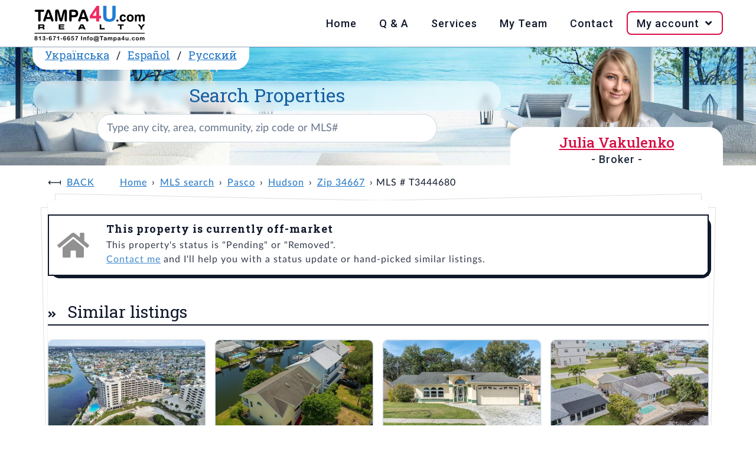

--- FILE ---
content_type: text/html; charset=UTF-8
request_url: https://www.tampa4u.com/MLS-T3444680-5915-sea-ranch-drive-201w-hudson-fl-34667.html
body_size: 5462
content:
<!DOCTYPE html>
<html lang="en-US">
<head>
    <meta charset="UTF-8"/>
    <meta name="viewport" content="width=device-width, initial-scale=1.0"/>
    <meta name="rating" content="General"/>
    <meta name="robots" content="index,follow"/>
    <script type="module" src="https://cdn.jsdelivr.net/npm/@hotwired/turbo@8.0.2/dist/turbo.es2017-esm.js"></script>
                                    <title>Off market | 5915 Sea Ranch Dr #201w, 34667, Hudson, Pasco, FL</title>
        <meta name="description" content=" 9 stories, 2 beds, 2 baths,  950 sqft,  3.54 acres lot, water access, built in 1985, 40 pictures - MLS T3444680"/>
        <meta name="keywords" content="tampa4u, Hudson real estate, 34667 real estate,  MLS T3444680"/>
                <link rel="canonical" href="https://www.tampa4u.com/MLS-T3444680-5915-sea-ranch-drive-201w-hudson-fl-34667.html"/>
                                                                <link rel="alternate" hreflang="es-ES" href="https://es.tampa4u.com/MLS-T3444680-5915-sea-ranch-drive-201w-hudson-fl-34667.html"/>                                    <link rel="alternate" hreflang="ru-RU" href="https://ru.tampa4u.com/MLS-T3444680-5915-sea-ranch-drive-201w-hudson-fl-34667.html"/>                                    <link rel="alternate" hreflang="uk-UA" href="https://ua.tampa4u.com/MLS-T3444680-5915-sea-ranch-drive-201w-hudson-fl-34667.html"/>                <script type="text/javascript" src="https://www.tampa4u.com/assets/plugins.5f47a6c6b20534c06ca4.js"></script>    <script type="text/javascript" src="https://www.tampa4u.com/assets/main.06cad86f395dee892920.js"></script>        <script src="//www.tampa4u.com/semantic/semantic.min.js"></script>
    <link rel="stylesheet" href="//www.tampa4u.com/semantic/semantic.min.css" media="screen">
    <link rel="stylesheet" href="//www.tampa4u.com/static/style.css?p=3" media="screen">
    <link rel="stylesheet" href="//www.tampa4u.com/static/responsive.css" media="screen">
            <meta name="turbo-visit-control" content="reload">
    <script src="https://maps.googleapis.com/maps/api/js?key=AIzaSyBEBmWvgeM8UiLcVdQouNPkLBsMM5tJbxY&callback=Function.prototype"></script>
    <link href="//cdnjs.cloudflare.com/ajax/libs/fotorama/4.6.4/fotorama.css" rel="stylesheet"/>
    <script src="//cdnjs.cloudflare.com/ajax/libs/fotorama/4.6.4/fotorama.js"></script>
    <meta property="og:title" content="5915 SEA RANCH DR #201W, FL, | Tampa4U"/>
<meta property="og:image" content="https://static.tampa4u.com/Matrix/68/92/39/11/3/thumb.jpg"/>
<meta property="og:description" content="Check out this Single Family in Hudson, FL - view all photos and property details on Tampa4U.com."/>
<meta property="og:url" content="//www.tampa4u.com//MLS-T3444680-5915-sea-ranch-dr-201w-hudson.html"/>
<meta property="og:site_name" content="Tampa4U"/>
<meta property="og:type" content="place"/>
<meta property="og:latitude" content="28.359505"/>
<meta property="og:longitude" content="-82.716044"/>
<meta property="og:street-address" content="5915 SEA RANCH DR #201W"/>
<meta property="og:locality" content="Hudson"/>
<meta property="og:region" content="FL"/>
<meta property="og:postal-code" content=""/>
<meta property="og:country-name" content="USA"/>
<meta property="og:beds" content="2">
<meta property="og:baths" content="2">
<meta property="og:square_feet" content="950 ft²">
<meta property="house:location:latitude" content="28.359505"/>
<meta property="house:location:longitude" content="-82.716044"/>
<meta property="house:location:street_address" content="5915 SEA RANCH DR #201W"/>
<meta property="house:location:locality" content="Hudson"/>
<meta property="house:location:region" content="FL"/>
<meta property="house:location:postal_code" content=""/>    <script async src="https://www.googletagmanager.com/gtag/js?id=G-84DENDFKZF"></script>
    <script>
        window.dataLayer=window.dataLayer||[];

        function gtag(){dataLayer.push(arguments);}

        gtag('js',new Date());
        gtag('config','G-84DENDFKZF');
    </script>
    <base href="//www.tampa4u.com/"/>
    <link rel="icon" href="//www.tampa4u.com/static/images/favicon.ico" type="image/ico"/>
    <link rel="apple-touch-icon" href="//www.tampa4u.com/static/images/apple-touch-icon-iphone-60x60.png"/>
    <link rel="apple-touch-icon" sizes="60x60" href="//www.tampa4u.com/static/images/apple-touch-icon-ipad-76x76.png"/>
    <link rel="apple-touch-icon" sizes="114x114" href="//www.tampa4u.com/static/images/apple-touch-icon-iphone-retina-120x120.png"/>
    <link rel="apple-touch-icon" sizes="144x144" href="//www.tampa4u.com/static/images/apple-touch-icon-ipad-retina-152x152.png"/>
            <meta property="og:url" content="https://www.tampa4u.com/MLS-T3444680-5915-sea-ranch-drive-201w-hudson-fl-34667.html">
    <meta property="og:type" content="website">
    <meta property="og:title" content="Off market | 5915 Sea Ranch Dr #201w, 34667, Hudson, Pasco, FL">
    <meta property="og:description" content=" 9 stories, 2 beds, 2 baths,  950 sqft,  3.54 acres lot, water access, built in 1985, 40 pictures - MLS T3444680">
    <meta property="og:image" content="//www.tampa4u.com/static/images/t4u-social-share.png">
        <meta name="twitter:card" content="summary_large_image">
    <meta property="twitter:domain" content="tampa4u.com">
    <meta property="twitter:url" content="https://www.tampa4u.com/MLS-T3444680-5915-sea-ranch-drive-201w-hudson-fl-34667.html">
    <meta name="twitter:title" content="Off market | 5915 Sea Ranch Dr #201w, 34667, Hudson, Pasco, FL">
    <meta name="twitter:description" content=" 9 stories, 2 beds, 2 baths,  950 sqft,  3.54 acres lot, water access, built in 1985, 40 pictures - MLS T3444680">
    <meta name="twitter:image" content="//www.tampa4u.com/static/images/t4u-social-share.png">
    </head>
<body>
<nav>
    <div class="wrap">
        <input type="checkbox" id="check">
        <label for="check" class="check-btn fright">
            <i class="bars icon" title="Open mobile menu"> Menu</i><i class="times icon" title="Close mobile menu"> Menu</i>
        </label>
        <label class="logo fleft"><a href="/"><img src="//www.tampa4u.com/static/images/tampa4u-logo.png" alt="Logo of Tampa4U.com Realty, phone: 813-671-6657, e-mail: info@tampa4u.com"></a></label>
        <div class="ui icon top right pointing dropdown button">
            <i class="language icon"></i>
            <ul class="menu">
                                                    <li class="item"><a href="//es.tampa4u.com/">Español</a></li>
                                                    <li class="item"><a href="//ua.tampa4u.com/">Українська</a></li>
                                                    <li class="item"><a href="//ru.tampa4u.com/">Русский</a></li>
                            </ul>
        </div>
        <ul class="fright">
            <li><a href="/">Home</a></li>
            <li><a href="/questions-and-answers.html">Q & A</a></li>
            <li><a href="/services.html">Services</a></li>
            <li><a href="/about_me.html">My Team</a></li>
            <li><a href="/contact">Contact</a></li>
            <li id="login-data" data-is-logged-in="0">
                <a href="javascript:" onclick="">My account&nbsp;<i class="angle down icon"></i></a>
                                    <ul class="login-register">
                        <li><a href="/account/login">Log in</a></li>
                        <li><a href="/account/register">Register</a></li>
                    </ul>
                            </li>
        </ul>
    </div>
</nav>
<header>
    <section class="wrap">
        <div class="xl column">
            <span class="ui top attached header">
                                <a href="//ua.tampa4u.com/">Українська</a> /                <a href="//es.tampa4u.com/">Español</a> /                <a href="//ru.tampa4u.com/">Русский</a>            </span>
            <div class="ui search">
                <h1>
                    <label for="searchbox">Search Properties</label>
                </h1>
                <div id="searchboxCtnr">
                    <input
                            class="prompt"
                            value=""
                            type="text" placeholder="Type any city, area, community, zip code or MLS#"
                            id="searchbox"
                    >
                    <script type="application/ld+json">{"@context":"https://schema.org","@type":"WebSite","url":"https://www.tampa4u.com","name":"Tampa4U.com - best Tampa Bay Area real estate team","description":"Tampa Real Estate - Homes for Sale in Tampa, Clearwater, St.Petersburg areas. Detailed MLS and Map Search; List of communities; Golf, Waterfront and Luxury Tampa Homes","potentialAction":{"@type":"SearchAction","target":{"@type":"EntryPoint","urlTemplate":"https://www.tampa4u.com/search/q={search_term_string}/","actionPlatform":["http://schema.org/DesktopWebPlatform","http://schema.org/MobileWebPlatform"]},"query-input":"required name=search_term_string"},"sameAs":["https://www.facebook.com/juliatampa4urealtor","https://twitter.com/tampa4u/","https://www.instagram.com/tampa4urealty/"],"contactPoint":[{"@type":"ContactPoint","telephone":"+18136716657","contactType":"customer support","areaServed":["US"],"availableLanguage":["English","Spanish","Russian","Ukrainian"]},{"@type":"ContactPoint","contactType":"customer support","url":"https://www.tampa4u.com/contact","areaServed":["US"],"availableLanguage":["English","Spanish","Russian","Ukrainian"]}],"publisher":{"@type":"Organization","name":"Tampa4u.com Realty","logo":{"@type":"ImageObject","url":"https://www.tampa4u.com/static/images/tampa4u-logo.png","width":192,"height":64},"email":"info@tampa4u.com","alternateName":"Tampa4U"}}</script>

                </div>
            </div>
        </div>
                    <div class="sm column agents" id="agent-julia">
                <h2 class="ui pink header w500">
                    <a href="/about-julia.html" class="pink">Julia Vakulenko</a>
                                            <span class="sub header">- Broker -</span>
                                    </h2>
            </div>
            </section>
</header>
<main>
        <div class="ui container" id="t4u-listing">
            <ul class="breadcrumb">
                    <li><a class="section" href="javascript:history.go(-1);">Back</a></li>
                <li><a class="section" href="/" data-turbo="false">Home</a></li>
                                    <li><a href="/search/" data-turbo="false">MLS search</a></li>
                                                <li><a href="/pasco_county.html" data-turbo="false">Pasco</a></li>
                                                <li><a href="/cities/hudson_real_estate.html" data-turbo="false">Hudson</a></li>
                                                <li><a href="/search/zipcode=34667" data-turbo="false">Zip 34667</a></li>
                                                <li>MLS # T3444680</li>
                        </ul>
        <div class="ui piled segment">
            <div class="ui icon message">
                <i class="grey home icon"></i>
                <div class="content">
                    <div class="header">
                        This property is currently off-market                    </div>
                    <p>
                                                    This property's status is "Pending" or "Removed".                                                <br/>
                        <a href="/contact">Contact me</a> and I'll help you with a status update or hand-picked similar listings.                    </p>
                </div>
            </div>
                                        <div class="active title">
                    <h2 class="ui left aligned header">
                        <i class="dropdown icon" style="display:none"></i>
                        Similar listings                    </h2>
                </div>
                <div class="active content">
                    <div class="listings-widget">
            <article tabindex="0" class="">
            <a href="/MLS-TB8455893-6035-sea-ranch-dr-509-hudson.html" class="ui image" tabindex="0">
                                <span class="ui bottom right attached label" title="price">$369,000</span>
                <img src="https://static.tampa4u.com/Matrix/77/70/85/30/7/thumb.jpg"
                     alt="MLS# TB8455893"
                >
            </a>
            <h4><a href="/MLS-TB8455893-6035-sea-ranch-dr-509-hudson.html">6035 SEA RANCH DR #509</a></h4>
            <p>
                                    <a href="/cities/hudson_real_estate.html">Hudson</a>
                                            </p>
            <p>
                <i class="bed icon" title="Beds"></i><b>2</b>,&nbsp;&nbsp;&nbsp;
                <i class="bath icon" title="Baths"></i><b>2</b>,&nbsp;&nbsp;&nbsp;
                <i class="ruler combined icon" title="Square Feet"></i><b>1,236</b>ft²
            </p>
            <p><b>MLS#:</b> <a href="/MLS-TB8455893-6035-sea-ranch-dr-509-hudson.html">TB8455893</a></p>
            <ul
                    data-mlsId="TB8455893"
                    data-id="777085307"
                    data-address="6035 SEA RANCH DR #509"
                    class="icons"
            >
                <li>
                    <a href="javascript:" tabindex="0"
                       data-action="save to favorites"
                       data-id="777085307"
                       data-isFav="false"
                       class="addToFav"
                    >
                                                    <i class="heart outline icon" title="Save to favorites"></i>
                                            </a>
                </li>
                <li>
                    <a
                            href="javascript:"
                            tabindex="0"
                            onClick=""
                            title="Request more info"
                            class="act-moreInfo"
                    >
                        <i class="envelope open outline icon" title="Request more info"></i>
                    </a>
                </li>
                <li>
                    <a
                            href="javascript:"
                            tabindex="0"
                            onClick=""
                            title="Schedule showing"
                            class="act-showing"
                    >
                        <i class="calendar alternate outline icon" title="Schedule showing"></i>
                    </a>
                </li>
                <li>
                    <a href="/MLS-TB8455893-6035-sea-ranch-dr-509-hudson.html#maps"
                       tabindex="0"
                       class="t4u-maps-lnk"
                       onClick=""
                       title="View on map"
                    >
                        <i class="map marker alternate icon" title="View on map"></i>
                    </a>
                </li>
            </ul>
            <p class="more-details">
                <b>Listed:</b>
                01/15/2026,
                <br>
                <b>Realtor:</b>
                FLORIDA EXECUTIVE REALTY
            </p>
        </article>
            <article tabindex="0" class="">
            <a href="/MLS-TB8418825-13922-raie-ave-hudson.html" class="ui image" tabindex="0">
                                <span class="ui bottom right attached label" title="price">$399,000</span>
                <img src="https://static.tampa4u.com/Matrix/76/76/78/39/9/thumb.jpg"
                     alt="MLS# TB8418825"
                >
            </a>
            <h4><a href="/MLS-TB8418825-13922-raie-ave-hudson.html">13922 RAIE AVE</a></h4>
            <p>
                                    <a href="/cities/hudson_real_estate.html">Hudson</a>
                                            </p>
            <p>
                <i class="bed icon" title="Beds"></i><b>4</b>,&nbsp;&nbsp;&nbsp;
                <i class="bath icon" title="Baths"></i><b>3</b>,&nbsp;&nbsp;&nbsp;
                <i class="ruler combined icon" title="Square Feet"></i><b>1,411</b>ft²
            </p>
            <p><b>MLS#:</b> <a href="/MLS-TB8418825-13922-raie-ave-hudson.html">TB8418825</a></p>
            <ul
                    data-mlsId="TB8418825"
                    data-id="767678399"
                    data-address="13922 RAIE AVE"
                    class="icons"
            >
                <li>
                    <a href="javascript:" tabindex="0"
                       data-action="save to favorites"
                       data-id="767678399"
                       data-isFav="false"
                       class="addToFav"
                    >
                                                    <i class="heart outline icon" title="Save to favorites"></i>
                                            </a>
                </li>
                <li>
                    <a
                            href="javascript:"
                            tabindex="0"
                            onClick=""
                            title="Request more info"
                            class="act-moreInfo"
                    >
                        <i class="envelope open outline icon" title="Request more info"></i>
                    </a>
                </li>
                <li>
                    <a
                            href="javascript:"
                            tabindex="0"
                            onClick=""
                            title="Schedule showing"
                            class="act-showing"
                    >
                        <i class="calendar alternate outline icon" title="Schedule showing"></i>
                    </a>
                </li>
                <li>
                    <a href="/MLS-TB8418825-13922-raie-ave-hudson.html#maps"
                       tabindex="0"
                       class="t4u-maps-lnk"
                       onClick=""
                       title="View on map"
                    >
                        <i class="map marker alternate icon" title="View on map"></i>
                    </a>
                </li>
            </ul>
            <p class="more-details">
                <b>Listed:</b>
                08/22/2025,
                <br>
                <b>Realtor:</b>
                KELLER WILLIAMS REALTY- PALM H
            </p>
        </article>
            <article tabindex="0" class="">
            <a href="/MLS-W7882082-18809-parade-rd-hudson.html" class="ui image" tabindex="0">
                                <span class="ui bottom right attached label" title="price">$350,000</span>
                <img src="https://static.tampa4u.com/Matrix/77/92/30/09/5/thumb.jpg"
                     alt="MLS# W7882082"
                >
            </a>
            <h4><a href="/MLS-W7882082-18809-parade-rd-hudson.html">18809 PARADE RD</a></h4>
            <p>
                                    <a href="/cities/hudson_real_estate.html">Hudson</a>
                                            </p>
            <p>
                <i class="bed icon" title="Beds"></i><b>4</b>,&nbsp;&nbsp;&nbsp;
                <i class="bath icon" title="Baths"></i><b>2</b>,&nbsp;&nbsp;&nbsp;
                <i class="ruler combined icon" title="Square Feet"></i><b>1,845</b>ft²
            </p>
            <p><b>MLS#:</b> <a href="/MLS-W7882082-18809-parade-rd-hudson.html">W7882082</a></p>
            <ul
                    data-mlsId="W7882082"
                    data-id="779230095"
                    data-address="18809 PARADE RD"
                    class="icons"
            >
                <li>
                    <a href="javascript:" tabindex="0"
                       data-action="save to favorites"
                       data-id="779230095"
                       data-isFav="false"
                       class="addToFav"
                    >
                                                    <i class="heart outline icon" title="Save to favorites"></i>
                                            </a>
                </li>
                <li>
                    <a
                            href="javascript:"
                            tabindex="0"
                            onClick=""
                            title="Request more info"
                            class="act-moreInfo"
                    >
                        <i class="envelope open outline icon" title="Request more info"></i>
                    </a>
                </li>
                <li>
                    <a
                            href="javascript:"
                            tabindex="0"
                            onClick=""
                            title="Schedule showing"
                            class="act-showing"
                    >
                        <i class="calendar alternate outline icon" title="Schedule showing"></i>
                    </a>
                </li>
                <li>
                    <a href="/MLS-W7882082-18809-parade-rd-hudson.html#maps"
                       tabindex="0"
                       class="t4u-maps-lnk"
                       onClick=""
                       title="View on map"
                    >
                        <i class="map marker alternate icon" title="View on map"></i>
                    </a>
                </li>
            </ul>
            <p class="more-details">
                <b>Listed:</b>
                01/15/2026,
                <br>
                <b>Realtor:</b>
                RE/MAX CHAMPIONS
            </p>
        </article>
            <article tabindex="0" class="">
            <a href="/MLS-TB8425052-6613-harbor-dr-hudson.html" class="ui image" tabindex="0">
                                <span class="ui bottom right attached label" title="price">$398,900</span>
                <img src="https://static.tampa4u.com/Matrix/76/92/76/48/6/thumb.jpg"
                     alt="MLS# TB8425052"
                >
            </a>
            <h4><a href="/MLS-TB8425052-6613-harbor-dr-hudson.html">6613 HARBOR DR</a></h4>
            <p>
                                    <a href="/cities/hudson_real_estate.html">Hudson</a>
                                            </p>
            <p>
                <i class="bed icon" title="Beds"></i><b>2</b>,&nbsp;&nbsp;&nbsp;
                <i class="bath icon" title="Baths"></i><b>2</b>,&nbsp;&nbsp;&nbsp;
                <i class="ruler combined icon" title="Square Feet"></i><b>1,492</b>ft²
            </p>
            <p><b>MLS#:</b> <a href="/MLS-TB8425052-6613-harbor-dr-hudson.html">TB8425052</a></p>
            <ul
                    data-mlsId="TB8425052"
                    data-id="769276486"
                    data-address="6613 HARBOR DR"
                    class="icons"
            >
                <li>
                    <a href="javascript:" tabindex="0"
                       data-action="save to favorites"
                       data-id="769276486"
                       data-isFav="false"
                       class="addToFav"
                    >
                                                    <i class="heart outline icon" title="Save to favorites"></i>
                                            </a>
                </li>
                <li>
                    <a
                            href="javascript:"
                            tabindex="0"
                            onClick=""
                            title="Request more info"
                            class="act-moreInfo"
                    >
                        <i class="envelope open outline icon" title="Request more info"></i>
                    </a>
                </li>
                <li>
                    <a
                            href="javascript:"
                            tabindex="0"
                            onClick=""
                            title="Schedule showing"
                            class="act-showing"
                    >
                        <i class="calendar alternate outline icon" title="Schedule showing"></i>
                    </a>
                </li>
                <li>
                    <a href="/MLS-TB8425052-6613-harbor-dr-hudson.html#maps"
                       tabindex="0"
                       class="t4u-maps-lnk"
                       onClick=""
                       title="View on map"
                    >
                        <i class="map marker alternate icon" title="View on map"></i>
                    </a>
                </li>
            </ul>
            <p class="more-details">
                <b>Listed:</b>
                09/06/2025,
                <br>
                <b>Realtor:</b>
                DENNIS REALTY &amp; INVESTMENT COR
            </p>
        </article>
            <article tabindex="0" class="">
            <a href="/MLS-TB8450912-18917-parade-rd-hudson.html" class="ui image" tabindex="0">
                                <span class="ui bottom right attached label" title="price">$349,990</span>
                <img src="https://static.tampa4u.com/Matrix/77/58/49/34/7/thumb.jpg"
                     alt="MLS# TB8450912"
                >
            </a>
            <h4><a href="/MLS-TB8450912-18917-parade-rd-hudson.html">18917 PARADE RD</a></h4>
            <p>
                                    <a href="/cities/hudson_real_estate.html">Hudson</a>
                                            </p>
            <p>
                <i class="bed icon" title="Beds"></i><b>3</b>,&nbsp;&nbsp;&nbsp;
                <i class="bath icon" title="Baths"></i><b>2</b>,&nbsp;&nbsp;&nbsp;
                <i class="ruler combined icon" title="Square Feet"></i><b>1,603</b>ft²
            </p>
            <p><b>MLS#:</b> <a href="/MLS-TB8450912-18917-parade-rd-hudson.html">TB8450912</a></p>
            <ul
                    data-mlsId="TB8450912"
                    data-id="775849347"
                    data-address="18917 PARADE RD"
                    class="icons"
            >
                <li>
                    <a href="javascript:" tabindex="0"
                       data-action="save to favorites"
                       data-id="775849347"
                       data-isFav="false"
                       class="addToFav"
                    >
                                                    <i class="heart outline icon" title="Save to favorites"></i>
                                            </a>
                </li>
                <li>
                    <a
                            href="javascript:"
                            tabindex="0"
                            onClick=""
                            title="Request more info"
                            class="act-moreInfo"
                    >
                        <i class="envelope open outline icon" title="Request more info"></i>
                    </a>
                </li>
                <li>
                    <a
                            href="javascript:"
                            tabindex="0"
                            onClick=""
                            title="Schedule showing"
                            class="act-showing"
                    >
                        <i class="calendar alternate outline icon" title="Schedule showing"></i>
                    </a>
                </li>
                <li>
                    <a href="/MLS-TB8450912-18917-parade-rd-hudson.html#maps"
                       tabindex="0"
                       class="t4u-maps-lnk"
                       onClick=""
                       title="View on map"
                    >
                        <i class="map marker alternate icon" title="View on map"></i>
                    </a>
                </li>
            </ul>
            <p class="more-details">
                <b>Listed:</b>
                11/29/2025,
                <br>
                <b>Realtor:</b>
                CHARLES RUTENBERG REALTY INC
            </p>
        </article>
            <article tabindex="0" class="">
            <a href="/MLS-W7878922-10105-briar-cir-hudson.html" class="ui image" tabindex="0">
                                <span class="ui bottom right attached label" title="price">$360,000</span>
                <img src="https://static.tampa4u.com/Matrix/76/97/18/24/5/thumb.jpg"
                     alt="MLS# W7878922"
                >
            </a>
            <h4><a href="/MLS-W7878922-10105-briar-cir-hudson.html">10105 BRIAR CIR</a></h4>
            <p>
                                    <a href="/cities/hudson_real_estate.html">Hudson</a>
                                            </p>
            <p>
                <i class="bed icon" title="Beds"></i><b>4</b>,&nbsp;&nbsp;&nbsp;
                <i class="bath icon" title="Baths"></i><b>2</b>,&nbsp;&nbsp;&nbsp;
                <i class="ruler combined icon" title="Square Feet"></i><b>2,005</b>ft²
            </p>
            <p><b>MLS#:</b> <a href="/MLS-W7878922-10105-briar-cir-hudson.html">W7878922</a></p>
            <ul
                    data-mlsId="W7878922"
                    data-id="769718245"
                    data-address="10105 BRIAR CIR"
                    class="icons"
            >
                <li>
                    <a href="javascript:" tabindex="0"
                       data-action="save to favorites"
                       data-id="769718245"
                       data-isFav="false"
                       class="addToFav"
                    >
                                                    <i class="heart outline icon" title="Save to favorites"></i>
                                            </a>
                </li>
                <li>
                    <a
                            href="javascript:"
                            tabindex="0"
                            onClick=""
                            title="Request more info"
                            class="act-moreInfo"
                    >
                        <i class="envelope open outline icon" title="Request more info"></i>
                    </a>
                </li>
                <li>
                    <a
                            href="javascript:"
                            tabindex="0"
                            onClick=""
                            title="Schedule showing"
                            class="act-showing"
                    >
                        <i class="calendar alternate outline icon" title="Schedule showing"></i>
                    </a>
                </li>
                <li>
                    <a href="/MLS-W7878922-10105-briar-cir-hudson.html#maps"
                       tabindex="0"
                       class="t4u-maps-lnk"
                       onClick=""
                       title="View on map"
                    >
                        <i class="map marker alternate icon" title="View on map"></i>
                    </a>
                </li>
            </ul>
            <p class="more-details">
                <b>Listed:</b>
                09/28/2025,
                <br>
                <b>Realtor:</b>
                BHHS FLORIDA PROPERTIES GROUP
            </p>
        </article>
            <article tabindex="0" class="">
            <a href="/MLS-W7880823-12218-elkton-ave-hudson.html" class="ui image" tabindex="0">
                                <span class="ui bottom right attached label" title="price">$399,000</span>
                <img src="https://static.tampa4u.com/Matrix/77/53/17/67/2/thumb.jpg"
                     alt="MLS# W7880823"
                >
            </a>
            <h4><a href="/MLS-W7880823-12218-elkton-ave-hudson.html">12218 ELKTON AVE</a></h4>
            <p>
                                    <a href="/cities/hudson_real_estate.html">Hudson</a>
                                            </p>
            <p>
                <i class="bed icon" title="Beds"></i><b>6</b>,&nbsp;&nbsp;&nbsp;
                <i class="bath icon" title="Baths"></i><b>2</b>,&nbsp;&nbsp;&nbsp;
                <i class="ruler combined icon" title="Square Feet"></i><b>1,798</b>ft²
            </p>
            <p><b>MLS#:</b> <a href="/MLS-W7880823-12218-elkton-ave-hudson.html">W7880823</a></p>
            <ul
                    data-mlsId="W7880823"
                    data-id="775317672"
                    data-address="12218 ELKTON AVE"
                    class="icons"
            >
                <li>
                    <a href="javascript:" tabindex="0"
                       data-action="save to favorites"
                       data-id="775317672"
                       data-isFav="false"
                       class="addToFav"
                    >
                                                    <i class="heart outline icon" title="Save to favorites"></i>
                                            </a>
                </li>
                <li>
                    <a
                            href="javascript:"
                            tabindex="0"
                            onClick=""
                            title="Request more info"
                            class="act-moreInfo"
                    >
                        <i class="envelope open outline icon" title="Request more info"></i>
                    </a>
                </li>
                <li>
                    <a
                            href="javascript:"
                            tabindex="0"
                            onClick=""
                            title="Schedule showing"
                            class="act-showing"
                    >
                        <i class="calendar alternate outline icon" title="Schedule showing"></i>
                    </a>
                </li>
                <li>
                    <a href="/MLS-W7880823-12218-elkton-ave-hudson.html#maps"
                       tabindex="0"
                       class="t4u-maps-lnk"
                       onClick=""
                       title="View on map"
                    >
                        <i class="map marker alternate icon" title="View on map"></i>
                    </a>
                </li>
            </ul>
            <p class="more-details">
                <b>Listed:</b>
                11/17/2025,
                <br>
                <b>Realtor:</b>
                F I  GREY &amp;  SON  RESIDENTIAL
            </p>
        </article>
            <article tabindex="0" class="">
            <a href="/MLS-TB8463145-13804-victor-ave-hudson.html" class="ui image" tabindex="0">
                                <span class="ui bottom right attached label" title="price">$399,900</span>
                <img src="https://static.tampa4u.com/Matrix/77/89/13/99/9/thumb.jpg"
                     alt="MLS# TB8463145"
                >
            </a>
            <h4><a href="/MLS-TB8463145-13804-victor-ave-hudson.html">13804 VICTOR AVE</a></h4>
            <p>
                                    <a href="/cities/hudson_real_estate.html">Hudson</a>
                                            </p>
            <p>
                <i class="bed icon" title="Beds"></i><b>3</b>,&nbsp;&nbsp;&nbsp;
                <i class="bath icon" title="Baths"></i><b>2</b>,&nbsp;&nbsp;&nbsp;
                <i class="ruler combined icon" title="Square Feet"></i><b>1,312</b>ft²
            </p>
            <p><b>MLS#:</b> <a href="/MLS-TB8463145-13804-victor-ave-hudson.html">TB8463145</a></p>
            <ul
                    data-mlsId="TB8463145"
                    data-id="778913999"
                    data-address="13804 VICTOR AVE"
                    class="icons"
            >
                <li>
                    <a href="javascript:" tabindex="0"
                       data-action="save to favorites"
                       data-id="778913999"
                       data-isFav="false"
                       class="addToFav"
                    >
                                                    <i class="heart outline icon" title="Save to favorites"></i>
                                            </a>
                </li>
                <li>
                    <a
                            href="javascript:"
                            tabindex="0"
                            onClick=""
                            title="Request more info"
                            class="act-moreInfo"
                    >
                        <i class="envelope open outline icon" title="Request more info"></i>
                    </a>
                </li>
                <li>
                    <a
                            href="javascript:"
                            tabindex="0"
                            onClick=""
                            title="Schedule showing"
                            class="act-showing"
                    >
                        <i class="calendar alternate outline icon" title="Schedule showing"></i>
                    </a>
                </li>
                <li>
                    <a href="/MLS-TB8463145-13804-victor-ave-hudson.html#maps"
                       tabindex="0"
                       class="t4u-maps-lnk"
                       onClick=""
                       title="View on map"
                    >
                        <i class="map marker alternate icon" title="View on map"></i>
                    </a>
                </li>
            </ul>
            <p class="more-details">
                <b>Listed:</b>
                01/10/2026,
                <br>
                <b>Realtor:</b>
                TRUE REALTY GROUP
            </p>
        </article>
    </div>
                </div>
                                </div>
    </div>
    </main>
<footer>
    <section class="wrap">
        <div id="quick-links">
            <h3>Quick links:</h3>
            <ul>
                <li><a href="/whyme.html">Why me?</a></li>
                <li><a href="/steps-in-buying.html">Buying Process</a></li>
                <li><a href="/HOA.html">HOA</a></li>
                <li><a href="/CDD.html">CDD</a></li>
                <li><a href="/homestead.html">Taxes</a></li>
                <li><a href="/buyers_tips.html">Tips 4 Buyers</a></li>
                <li><a href="/schools.html">Schools</a></li>
                <li><a href="/demographics.html">Demographics</a></li>
                <li><a href="/usefulphone.html">Useful Phones</a></li>
            </ul>
        </div>
        <div>
            <h3>From our blog <a href="https://realestate.tampa4u.com/">SEE ALL</a></h3>
            <ul class="long-arrow"><li><a href="https://realestate.tampa4u.com/2025/12/12/del-webb-bexley-homes-for-sale/">Del Webb Bexley Homes for Sale</a></li><li><a href="https://realestate.tampa4u.com/2025/12/08/master-planned-communities-tampa/">Master-Planned Communities Tampa</a></li><li><a href="https://realestate.tampa4u.com/2025/01/13/how-flood-zones-impact-your-home-insurance/">How Flood Zones Impact Your Home Insurance</a></li></ul>        </div>
    </section>
    <div class="wrap">
        <p class="ui text">&copy; Copyright 2006-2026 Tampa4U.com Realty</p>
    </div>
</footer>
<script defer src="https://static.cloudflareinsights.com/beacon.min.js/vcd15cbe7772f49c399c6a5babf22c1241717689176015" integrity="sha512-ZpsOmlRQV6y907TI0dKBHq9Md29nnaEIPlkf84rnaERnq6zvWvPUqr2ft8M1aS28oN72PdrCzSjY4U6VaAw1EQ==" data-cf-beacon='{"version":"2024.11.0","token":"6a750666acef4f90a1d28129d41d9af0","r":1,"server_timing":{"name":{"cfCacheStatus":true,"cfEdge":true,"cfExtPri":true,"cfL4":true,"cfOrigin":true,"cfSpeedBrain":true},"location_startswith":null}}' crossorigin="anonymous"></script>
</body>
</html>

--- FILE ---
content_type: application/javascript
request_url: https://www.tampa4u.com/semantic/semantic.min.js
body_size: 106435
content:
/*
 * # Fomantic UI - 2.9.0
 * https://github.com/fomantic/Fomantic-UI
 * http://fomantic-ui.com/
 *
 * Copyright 2023 Contributors
 * Released under the MIT license
 * http://opensource.org/licenses/MIT
 *
 */
!function(p,h,v,b){p.isFunction=p.isFunction||function(e){return"function"==typeof e&&"number"!=typeof e.nodeType},p.site=p.fn.site=function(e){var s,i=(new Date).getTime(),o=[],t=e,n="string"==typeof t,l=[].slice.call(arguments,1),r=p.isPlainObject(e)?p.extend(!0,{},p.site.settings,e):p.extend({},p.site.settings),a=r.namespace,c=r.error,u="module-"+a,d=p(v),f=this,m=d.data(u),g={initialize:function(){g.instantiate()},instantiate:function(){g.verbose("Storing instance of site",g),m=g,d.data(u,g)},normalize:function(){g.fix.console(),g.fix.requestAnimationFrame()},fix:{console:function(){g.debug("Normalizing window.console"),console!==b&&console.log!==b||(g.verbose("Console not available, normalizing events"),g.disable.console()),void 0!==console.group&&void 0!==console.groupEnd&&void 0!==console.groupCollapsed||(g.verbose("Console group not available, normalizing events"),h.console.group=function(){},h.console.groupEnd=function(){},h.console.groupCollapsed=function(){}),void 0===console.markTimeline&&(g.verbose("Mark timeline not available, normalizing events"),h.console.markTimeline=function(){})},consoleClear:function(){g.debug("Disabling programmatic console clearing"),h.console.clear=function(){}},requestAnimationFrame:function(){g.debug("Normalizing requestAnimationFrame"),h.requestAnimationFrame===b&&(g.debug("RequestAnimationFrame not available, normalizing event"),h.requestAnimationFrame=h.requestAnimationFrame||h.mozRequestAnimationFrame||h.webkitRequestAnimationFrame||h.msRequestAnimationFrame||function(e){setTimeout(e,0)})}},moduleExists:function(e){return p.fn[e]!==b&&p.fn[e].settings!==b},enabled:{modules:function(e){var n=[];return e=e||r.modules,p.each(e,function(e,t){g.moduleExists(t)&&n.push(t)}),n}},disabled:{modules:function(e){var n=[];return e=e||r.modules,p.each(e,function(e,t){g.moduleExists(t)||n.push(t)}),n}},change:{setting:function(i,o,e,a){e="string"==typeof e?"all"===e?r.modules:[e]:e||r.modules,a=a===b||a,p.each(e,function(e,t){var n=!g.moduleExists(t)||p.fn[t].settings.namespace||!1;g.moduleExists(t)&&(g.verbose("Changing default setting",i,o,t),p.fn[t].settings[i]=o,a)&&n&&0<(n=p(":data(module-"+n+")")).length&&(g.verbose("Modifying existing settings",n),n[t]("setting",i,o))})},settings:function(i,e,o){e="string"==typeof e?[e]:e||r.modules,o=o===b||o,p.each(e,function(e,t){var n;g.moduleExists(t)&&(g.verbose("Changing default setting",i,t),p.extend(!0,p.fn[t].settings,i),o)&&a&&0<(n=p(":data(module-"+a+")")).length&&(g.verbose("Modifying existing settings",n),n[t]("setting",i))})}},enable:{console:function(){g.console(!0)},debug:function(e,t){e=e||r.modules,g.debug("Enabling debug for modules",e),g.change.setting("debug",!0,e,t)},verbose:function(e,t){e=e||r.modules,g.debug("Enabling verbose debug for modules",e),g.change.setting("verbose",!0,e,t)}},disable:{console:function(){g.console(!1)},debug:function(e,t){e=e||r.modules,g.debug("Disabling debug for modules",e),g.change.setting("debug",!1,e,t)},verbose:function(e,t){e=e||r.modules,g.debug("Disabling verbose debug for modules",e),g.change.setting("verbose",!1,e,t)}},console:function(e){e?m.cache.console===b?g.error(c.console):(g.debug("Restoring console function"),h.console=m.cache.console):(g.debug("Disabling console function"),m.cache.console=h.console,h.console={clear:function(){},error:function(){},group:function(){},groupCollapsed:function(){},groupEnd:function(){},info:function(){},log:function(){},markTimeline:function(){},warn:function(){}})},destroy:function(){g.verbose("Destroying previous site for",d),d.removeData(u)},cache:{},setting:function(e,t){if(p.isPlainObject(e))p.extend(!0,r,e);else{if(t===b)return r[e];r[e]=t}},internal:function(e,t){if(p.isPlainObject(e))p.extend(!0,g,e);else{if(t===b)return g[e];g[e]=t}},debug:function(){r.debug&&(r.performance?g.performance.log(arguments):(g.debug=Function.prototype.bind.call(console.info,console,r.name+":"),g.debug.apply(console,arguments)))},verbose:function(){r.verbose&&r.debug&&(r.performance?g.performance.log(arguments):(g.verbose=Function.prototype.bind.call(console.info,console,r.name+":"),g.verbose.apply(console,arguments)))},error:function(){g.error=Function.prototype.bind.call(console.error,console,r.name+":"),g.error.apply(console,arguments)},performance:{log:function(e){var t,n;r.performance&&(n=(t=(new Date).getTime())-(i||t),i=t,o.push({Element:f,Name:e[0],Arguments:[].slice.call(e,1)||"","Execution Time":n})),clearTimeout(g.performance.timer),g.performance.timer=setTimeout(g.performance.display,500)},display:function(){var e=r.name+":",n=0;i=!1,clearTimeout(g.performance.timer),p.each(o,function(e,t){n+=t["Execution Time"]}),e+=" "+n+"ms",(console.group!==b||console.table!==b)&&0<o.length&&(console.groupCollapsed(e),console.table?console.table(o):p.each(o,function(e,t){console.log(t.Name+": "+t["Execution Time"]+"ms")}),console.groupEnd()),o=[]}},invoke:function(i,e,t){var o,a,n,r=m;return e=e||l,t=t||f,"string"==typeof i&&r!==b&&(i=i.split(/[\. ]/),o=i.length-1,p.each(i,function(e,t){var n=e!=o?t+i[e+1].charAt(0).toUpperCase()+i[e+1].slice(1):i;if(p.isPlainObject(r[n])&&e!=o)r=r[n];else{if(r[n]!==b)return a=r[n],!1;{if(!p.isPlainObject(r[t])||e==o)return r[t]!==b?a=r[t]:g.error(c.method,i),!1;r=r[t]}}})),p.isFunction(a)?n=a.apply(t,e):a!==b&&(n=a),Array.isArray(s)?s.push(n):s!==b?s=[s,n]:n!==b&&(s=n),a}};return n?(m===b&&g.initialize(),g.invoke(t)):(m!==b&&g.destroy(),g.initialize()),s!==b?s:this},p.site.settings={name:"Site",namespace:"site",error:{console:"Console cannot be restored, most likely it was overwritten outside of module",method:"The method you called is not defined."},debug:!1,verbose:!1,performance:!0,modules:["accordion","api","calendar","checkbox","dimmer","dropdown","embed","form","modal","nag","popup","slider","rating","shape","sidebar","state","sticky","tab","toast","transition","visibility","visit"],siteNamespace:"site",namespaceStub:{cache:{},config:{},sections:{},section:{},utilities:{}}},p.extend(p.expr[":"],{data:p.expr.createPseudo?p.expr.createPseudo(function(t){return function(e){return!!p.data(e,t)}}):function(e,t,n){return!!p.data(e,n[3])}})}(jQuery,window,document),function(R,I,L,j){"use strict";R.isFunction=R.isFunction||function(e){return"function"==typeof e&&"number"!=typeof e.nodeType},I=void 0!==I&&I.Math==Math?I:"undefined"!=typeof self&&self.Math==Math?self:Function("return this")(),R.fn.form=function(k){var T,S=R(this),D=S.selector||"",A=(new Date).getTime(),E=[],F=k,O=arguments[1],P="string"==typeof F,M=[].slice.call(arguments,1);return S.each(function(){var n,d,t,e,f,l,m,g,p,i,c,o,a,s,u,h=R(this),v=this,b=[],y=!1,r=!1,x=!1,C=["clean","clean"],w={initialize:function(){w.get.settings(),P?(u===j&&w.instantiate(),w.invoke(F)):(u!==j&&(u.invoke("destroy"),w.refresh()),w.verbose("Initializing form validation",h,f),w.bindEvents(),w.set.defaults(),f.autoCheckRequired&&w.set.autoCheck(),w.instantiate())},instantiate:function(){w.verbose("Storing instance of module",w),u=w,h.data(a,w)},destroy:function(){w.verbose("Destroying previous module",u),w.removeEvents(),h.removeData(a)},refresh:function(){w.verbose("Refreshing selector cache"),n=h.find(g.field),d=h.find(g.group),t=h.find(g.message),h.find(g.prompt),e=h.find(g.submit),h.find(g.clear),h.find(g.reset)},refreshEvents:function(){w.removeEvents(),w.bindEvents()},submit:function(){w.verbose("Submitting form",h),r=!0,h.submit()},attachEvents:function(e,t){t=t||"submit",R(e).on("click"+s,function(e){w[t](),e.preventDefault()})},bindEvents:function(){w.verbose("Attaching form events"),h.on("submit"+s,w.validate.form).on("blur"+s,g.field,w.event.field.blur).on("click"+s,g.submit,w.submit).on("click"+s,g.reset,w.reset).on("click"+s,g.clear,w.clear),f.keyboardShortcuts&&h.on("keydown"+s,g.field,w.event.field.keydown),n.each(function(e,t){var t=R(t),n=t.prop("type"),n=w.get.changeEvent(n,t);t.on(n+s,w.event.field.change)}),f.preventLeaving&&R(I).on("beforeunload"+s,w.event.beforeUnload),n.on("change click keyup keydown blur",function(e){w.determine.isDirty()}),h.on("dirty"+s,function(e){f.onDirty.call()}),h.on("clean"+s,function(e){f.onClean.call()})},clear:function(){n.each(function(e,t){var t=R(t),n=t.parent(),i=t.closest(d),o=i.find(g.prompt),a=t.closest(g.uiCalendar),r=t.data(m.defaultValue)||"",s=n.is(g.uiCheckbox),l=n.is(g.uiDropdown)&&w.can.useElement("dropdown"),c=0<a.length&&w.can.useElement("calendar");i.hasClass(p.error)&&(w.verbose("Resetting error on field",i),i.removeClass(p.error),o.remove()),l?(w.verbose("Resetting dropdown value",n,r),n.dropdown("clear",!0)):s?t.prop("checked",!1):c?a.calendar("clear"):(w.verbose("Resetting field value",t,r),t.val(""))}),w.remove.states()},reset:function(){n.each(function(e,t){var t=R(t),n=t.parent(),i=t.closest(d),o=t.closest(g.uiCalendar),a=i.find(g.prompt),r=t.data(m.defaultValue),s=n.is(g.uiCheckbox),l=n.is(g.uiDropdown)&&w.can.useElement("dropdown"),c=0<o.length&&w.can.useElement("calendar"),u=i.hasClass(p.error);r!==j&&(u&&(w.verbose("Resetting error on field",i),i.removeClass(p.error),a.remove()),l?(w.verbose("Resetting dropdown value",n,r),n.dropdown("restore defaults",!0)):s?(w.verbose("Resetting checkbox value",n,r),t.prop("checked",r)):c?o.calendar("set date",r):(w.verbose("Resetting field value",t,r),t.val(r)))}),w.remove.states()},determine:{isValid:function(){var n=!0;return R.each(l,function(e,t){w.validate.field(t,e,!0)||(n=!1)}),n},isDirty:function(e){var i=!1;n.each(function(e,t){var t=R(t),n=0<t.filter(g.checkbox).length?w.is.checkboxDirty(t):w.is.fieldDirty(t);t.data(f.metadata.isDirty,n),i|=n}),i?w.set.dirty():w.set.clean()}},is:{bracketedRule:function(e){return e.type&&e.type.match(f.regExp.bracket)},shorthandRules:function(e){return"string"==typeof e||Array.isArray(e)},empty:function(e){return!e||0===e.length||(e.is(g.checkbox)?!e.is(":checked"):w.is.blank(e))},blank:function(e){return""===String(e.val()).trim()},valid:function(e,n){var i=!0;return e?(w.verbose("Checking if field is valid",e),w.validate.field(l[e],e,!!n)):(w.verbose("Checking if form is valid"),R.each(l,function(e,t){w.is.valid(e,n)||(i=!1)}),i)},dirty:function(){return x},clean:function(){return!x},fieldDirty:function(e){var t=e.data(m.defaultValue),e=(null==t?t="":Array.isArray(t)&&(t=t.toString()),e.val()),n=(null==e?e="":Array.isArray(e)&&(e=e.toString()),/^(true|false)$/i);return n.test(t)&&n.test(e)?!new RegExp("^"+t+"$","i").test(e):e!==t},checkboxDirty:function(e){return e.data(m.defaultValue)!==e.is(":checked")},justDirty:function(){return"dirty"===C[0]},justClean:function(){return"clean"===C[0]}},removeEvents:function(){h.off(s),n.off(s),e.off(s)},event:{field:{keydown:function(e){var t=R(this),n=e.which,i=t.is(g.input),o=t.is(g.checkbox),a=0<t.closest(g.uiDropdown).length,r=13;n==27&&(w.verbose("Escape key pressed blurring field"),t[0].blur()),e.ctrlKey||n!=r||!i||a||o||(y||(t.one("keyup"+s,w.event.field.keyup),w.submit(),w.debug("Enter pressed on input submitting form"),e.preventDefault()),y=!0)},keyup:function(){y=!1},blur:function(e){var t=R(this),n=t.closest(d),i=w.get.validation(t);i&&("blur"==f.on||n.hasClass(p.error)&&f.revalidate)&&(w.debug("Revalidating field",t,i),w.validate.field(i),f.inline||w.validate.form(!1,!0))},change:function(e){var t=R(this),n=t.closest(d),i=w.get.validation(t);i&&("change"==f.on||n.hasClass(p.error)&&f.revalidate)&&(clearTimeout(w.timer),w.timer=setTimeout(function(){w.debug("Revalidating field",t,i),w.validate.field(i),f.inline||w.validate.form(!1,!0)},f.delay))}},beforeUnload:function(e){if(w.is.dirty()&&!r)return(e=e||I.event)&&(e.returnValue=f.text.leavingMessage),f.text.leavingMessage}},get:{ancillaryValue:function(e){return!(!e.type||!e.value&&!w.is.bracketedRule(e))&&(e.value!==j?e.value:e.type.match(f.regExp.bracket)[1]+"")},ruleName:function(e){return w.is.bracketedRule(e)?e.type.replace(e.type.match(f.regExp.bracket)[0],""):e.type},changeEvent:function(e,t){return"checkbox"==e||"radio"==e||"hidden"==e||t.is("select")?"change":w.get.inputEvent()},inputEvent:function(){return L.createElement("input").oninput!==j?"input":L.createElement("input").onpropertychange!==j?"propertychange":"keyup"},fieldsFromShorthand:function(e){var i={};return R.each(e,function(n,e){Array.isArray(e)||"object"!=typeof e?("string"==typeof e&&(e=[e]),i[n]={rules:[]},R.each(e,function(e,t){i[n].rules.push({type:t})})):i[n]=e}),i},prompt:function(e,t){var n,i=w.get.ruleName(e),o=w.get.ancillaryValue(e),a=w.get.field(t.identifier),r=a.val(),r=R.isFunction(e.prompt)?e.prompt(r):e.prompt||f.prompt[i]||f.text.unspecifiedRule,s=-1!==r.search("{value}"),l=-1!==r.search("{name}");return o&&0<=["integer","decimal","number"].indexOf(i)&&0<=o.indexOf("..")&&(n=o.split("..",2),e.prompt||(r+=(""===n[0]?f.prompt.maxValue.replace(/\{ruleValue\}/g,"{max}"):""===n[1]?f.prompt.minValue.replace(/\{ruleValue\}/g,"{min}"):f.prompt.range).replace(/\{name\}/g," "+f.text.and)),r=(r=r.replace(/\{min\}/g,n[0])).replace(/\{max\}/g,n[1])),s&&(r=r.replace(/\{value\}/g,a.val())),l&&(s=1==(n=a.closest(g.group).find("label").eq(0)).length?n.text():a.prop("placeholder")||f.text.unspecifiedField,r=r.replace(/\{name\}/g,s)),r=(r=r.replace(/\{identifier\}/g,t.identifier)).replace(/\{ruleValue\}/g,o),e.prompt||w.verbose("Using default validation prompt for type",r,i),r},settings:function(){var e;R.isPlainObject(k)?0<(e=Object.keys(k)).length&&k[e[0]].identifier!==j&&k[e[0]].rules!==j?(f=R.extend(!0,{},R.fn.form.settings,O),l=R.extend(!0,{},R.fn.form.settings.defaults,k),w.error(f.error.oldSyntax,v),w.verbose("Extending settings from legacy parameters",l,f)):(k.fields&&(k.fields=w.get.fieldsFromShorthand(k.fields)),f=R.extend(!0,{},R.fn.form.settings,k),l=R.extend(!0,{},R.fn.form.settings.defaults,f.fields),w.verbose("Extending settings",l,f)):(f=R.extend(!0,{},R.fn.form.settings),l=R.extend(!0,{},R.fn.form.settings.defaults),w.verbose("Using default form validation",l,f)),o=f.namespace,m=f.metadata,g=f.selector,p=f.className,i=f.regExp,c=f.error,a="module-"+o,s="."+o,((u=h.data(a))||w).refresh()},field:function(e){var t;return w.verbose("Finding field with identifier",e),e=w.escape.string(e),0<(t=n.filter("#"+e)).length||0<(t=n.filter('[name="'+e+'"]')).length||0<(t=n.filter('[name="'+e+'[]"]')).length||0<(t=n.filter("[data-"+m.validate+'="'+e+'"]')).length?t:(w.error(c.noField.replace("{identifier}",e)),R("<input/>"))},fields:function(e){var n=R();return R.each(e,function(e,t){n=n.add(w.get.field(t))}),n},validation:function(i){var o,a;return l&&(R.each(l,function(e,n){a=n.identifier||e,R.each(w.get.field(a),function(e,t){if(t==i[0])return n.identifier=a,o=n,!1})}),o)||!1},value:function(e){var t=[];return t.push(e),w.get.values.call(v,t)[e]},values:function(e){var e=Array.isArray(e)?w.get.fields(e):n,d={};return e.each(function(e,t){var t=R(t),n=t.closest(g.uiCalendar),i=t.prop("name"),o=t.val(),a=t.is(g.checkbox),r=t.is(g.radio),s=-1!==i.indexOf("[]"),l=0<n.length&&w.can.useElement("calendar"),t=!!a&&t.is(":checked");if(i)if(s)i=i.replace("[]",""),d[i]||(d[i]=[]),a?t?d[i].push(o||!0):d[i].push(!1):d[i].push(o);else if(r)d[i]!==j&&!1!==d[i]||(d[i]=!!t&&(o||!0));else if(a)d[i]=!!t&&(o||!0);else if(l){var c=n.calendar("get date");if(null!==c){if("date"==f.dateHandling)d[i]=c;else if("input"==f.dateHandling)d[i]=n.calendar("get input date");else if("formatter"==f.dateHandling){var u=n.calendar("setting","type");switch(u){case"date":d[i]=f.formatter.date(c);break;case"datetime":d[i]=f.formatter.datetime(c);break;case"time":d[i]=f.formatter.time(c);break;case"month":d[i]=f.formatter.month(c);break;case"year":d[i]=f.formatter.year(c);break;default:w.debug("Wrong calendar mode",n,u),d[i]=""}}}else d[i]=""}else d[i]=o}),d},dirtyFields:function(){return n.filter(function(e,t){return R(t).data(m.isDirty)})}},has:{field:function(e){return w.verbose("Checking for existence of a field with identifier",e),"string"!=typeof(e=w.escape.string(e))&&w.error(c.identifier,e),0<n.filter("#"+e).length||0<n.filter('[name="'+e+'"]').length||0<n.filter("[data-"+m.validate+'="'+e+'"]').length}},can:{useElement:function(e){return R.fn[e]!==j||(w.error(c.noElement.replace("{element}",e)),!1)}},escape:{string:function(e){return(e=String(e)).replace(i.escape,"\\$&")}},add:{rule:function(e,t){w.add.field(e,t)},field:function(n,e){l[n]!==j&&l[n].rules!==j||(l[n]={rules:[]});var i={rules:[]};w.is.shorthandRules(e)?(e=Array.isArray(e)?e:[e],R.each(e,function(e,t){i.rules.push({type:t})})):i.rules=e.rules,R.each(i.rules,function(e,t){0==R.grep(l[n].rules,function(e){return e.type==t.type}).length&&l[n].rules.push(t)}),w.debug("Adding rules",i.rules,l),w.refreshEvents()},fields:function(e){l=R.extend(!0,{},l,w.get.fieldsFromShorthand(e)),w.refreshEvents()},prompt:function(e,t,n){var i=w.get.field(e).closest(d),o=i.children(g.prompt),a=0!==o.length;t="string"==typeof t?[t]:t,w.verbose("Adding field error state",e),n||i.addClass(p.error),f.inline&&(a||(o=R("<div/>").addClass(p.label)).appendTo(i),o.html(f.templates.prompt(t)),a?w.verbose("Inline errors are disabled, no inline error added",e):f.transition&&w.can.useElement("transition")&&h.transition("is supported")?(w.verbose("Displaying error with css transition",f.transition),o.transition(f.transition+" in",f.duration)):(w.verbose("Displaying error with fallback javascript animation"),o.fadeIn(f.duration)))},errors:function(e){w.debug("Adding form error messages",e),w.set.error(),t.html(f.templates.error(e))}},remove:{errors:function(){w.debug("Removing form error messages"),t.empty()},states:function(){h.removeClass(p.error).removeClass(p.success),f.inline||w.remove.errors(),w.determine.isDirty()},rule:function(n,e){var i=Array.isArray(e)?e:[e];l[n]!==j&&Array.isArray(l[n].rules)&&(e===j?(w.debug("Removed all rules"),l[n].rules=[]):R.each(l[n].rules,function(e,t){t&&-1!==i.indexOf(t.type)&&(w.debug("Removed rule",t.type),l[n].rules.splice(e,1))}))},field:function(e){e=Array.isArray(e)?e:[e];R.each(e,function(e,t){w.remove.rule(t)}),w.refreshEvents()},rules:function(e,n){Array.isArray(e)?R.each(e,function(e,t){w.remove.rule(t,n)}):w.remove.rule(e,n)},fields:function(e){w.remove.field(e)},prompt:function(e){var t=w.get.field(e).closest(d),n=t.children(g.prompt);t.removeClass(p.error),f.inline&&n.is(":visible")&&(w.verbose("Removing prompt for field",e),f.transition&&w.can.useElement("transition")&&h.transition("is supported")?n.transition(f.transition+" out",f.duration,function(){n.remove()}):n.fadeOut(f.duration,function(){n.remove()}))}},set:{success:function(){h.removeClass(p.error).addClass(p.success)},defaults:function(){n.each(function(e,t){var t=R(t),n=t.parent(),i=0<t.filter(g.checkbox).length,o=n.is(g.uiDropdown)&&w.can.useElement("dropdown"),a=t.closest(g.uiCalendar),r=0<a.length&&w.can.useElement("calendar"),i=i?t.is(":checked"):t.val();o?n.dropdown("save defaults"):r&&a.calendar("refresh"),t.data(m.defaultValue,i),t.data(m.isDirty,!1)})},error:function(){h.removeClass(p.success).addClass(p.error)},value:function(e,t){var n={};return n[e]=t,w.set.values.call(v,n)},values:function(e){R.isEmptyObject(e)||R.each(e,function(e,t){var n,i=w.get.field(e),o=i.parent(),e=i.closest(g.uiCalendar),a=Array.isArray(t),r=o.is(g.uiCheckbox)&&w.can.useElement("checkbox"),s=o.is(g.uiDropdown)&&w.can.useElement("dropdown"),l=i.is(g.radio)&&r,c=0<e.length&&w.can.useElement("calendar");0<i.length&&(a&&r?(w.verbose("Selecting multiple",t,i),o.checkbox("uncheck"),R.each(t,function(e,t){n=i.filter('[value="'+t+'"]'),o=n.parent(),0<n.length&&o.checkbox("check")})):l?(w.verbose("Selecting radio value",t,i),i.filter('[value="'+t+'"]').parent(g.uiCheckbox).checkbox("check")):r?(w.verbose("Setting checkbox value",t,o),!0===t||1===t||"on"===t?o.checkbox("check"):o.checkbox("uncheck"),"string"==typeof t&&i.val(t)):s?(w.verbose("Setting dropdown value",t,o),o.dropdown("set selected",t)):c?e.calendar("set date",t):(w.verbose("Setting field value",t,i),i.val(t)))})},dirty:function(){w.verbose("Setting state dirty"),x=!0,C[0]=C[1],C[1]="dirty",w.is.justClean()&&h.trigger("dirty")},clean:function(){w.verbose("Setting state clean"),x=!1,C[0]=C[1],C[1]="clean",w.is.justDirty()&&h.trigger("clean")},asClean:function(){w.set.defaults(),w.set.clean()},asDirty:function(){w.set.defaults(),w.set.dirty()},autoCheck:function(){w.debug("Enabling auto check on required fields"),n.each(function(e,t){var n=R(t),t=R(t).closest(d),i=0<n.filter(g.checkbox).length,o=n.prop("required")||t.hasClass(p.required)||t.parent().hasClass(p.required),t=n.is(":disabled")||t.hasClass(p.disabled)||t.parent().hasClass(p.disabled),a=w.get.validation(n),r=!!a&&0!==R.grep(a.rules,function(e){return"empty"==e.type}),a=a.identifier||n.attr("id")||n.attr("name")||n.data(m.validate);!o||t||r||a===j||(i?(w.verbose("Adding 'checked' rule on field",a),w.add.rule(a,"checked")):(w.verbose("Adding 'empty' rule on field",a),w.add.rule(a,"empty")))})},optional:function(n,i){i=!1!==i,R.each(l,function(e,t){n!=e&&n!=t.identifier||(t.optional=i)})}},validate:{form:function(e,t){var n,i=w.get.values();if(y)return!1;if(b=[],w.determine.isValid()){if(w.debug("Form has no validation errors, submitting"),w.set.success(),f.inline||w.remove.errors(),!0!==t)return f.onSuccess.call(v,e,i)}else if(w.debug("Form has errors"),r=!1,w.set.error(),f.inline||w.add.errors(b),e&&h.data("moduleApi")!==j&&e.stopImmediatePropagation(),f.errorFocus&&!0!==t&&(e=!0,"string"==typeof f.errorFocus?(e=(n=R(L).find(f.errorFocus)).is("[tabindex]"))||n.attr("tabindex",-1):n=d.filter("."+p.error).first().find(g.field),n.focus(),e||n.removeAttr("tabindex")),!0!==t)return f.onFailure.call(v,b,i)},field:function(i,e,o){o=o===j||o,"string"==typeof i&&(w.verbose("Validating field",i),i=l[e=i]);var a=i.identifier||e,e=w.get.field(a),t=!!i.depends&&w.get.field(i.depends),r=!0,s=[];return i.identifier||(w.debug("Using field name as identifier",a),i.identifier=a),!e.filter(":not(:disabled)").length?w.debug("Field is disabled. Skipping",a):i.optional&&w.is.blank(e)?w.debug("Field is optional and blank. Skipping",a):i.depends&&w.is.empty(t)?w.debug("Field depends on another value that is not present or empty. Skipping",t):i.rules!==j&&(o&&e.closest(d).removeClass(p.error),R.each(i.rules,function(e,t){var n;w.has.field(a)&&0<(n=w.validate.rule(i,t,!0)||[]).length&&(w.debug("Field is invalid",a,t.type),s.push(w.get.prompt(t,i)),r=!1,o)&&R(n).closest(d).addClass(p.error)})),r?(o&&(w.remove.prompt(a,s),f.onValid.call(e)),!0):(o&&(b=b.concat(s),w.add.prompt(a,s,!0),f.onInvalid.call(e,s)),!1)},rule:function(e,n,t){function i(e){var t=(t=(l?R(e).filter(":checked"):R(e)).val())===j||""===t||null===t?"":f.shouldTrim&&!1!==n.shouldTrim||n.shouldTrim?String(t+"").trim():String(t+"");return r.call(e,t,o,h)}var e=w.get.field(e.identifier),o=w.get.ancillaryValue(n),a=w.get.ruleName(n),r=f.rules[a],s=[],l=e.is(g.checkbox);if(R.isFunction(r))return l?i(e)||(s=e):R.each(e,function(e,t){i(t)||s.push(t)}),t?s:!(0<s.length);w.error(c.noRule,a)}},setting:function(e,t){if(R.isPlainObject(e))R.extend(!0,f,e);else{if(t===j)return f[e];f[e]=t}},internal:function(e,t){if(R.isPlainObject(e))R.extend(!0,w,e);else{if(t===j)return w[e];w[e]=t}},debug:function(){!f.silent&&f.debug&&(f.performance?w.performance.log(arguments):(w.debug=Function.prototype.bind.call(console.info,console,f.name+":"),w.debug.apply(console,arguments)))},verbose:function(){!f.silent&&f.verbose&&f.debug&&(f.performance?w.performance.log(arguments):(w.verbose=Function.prototype.bind.call(console.info,console,f.name+":"),w.verbose.apply(console,arguments)))},error:function(){f.silent||(w.error=Function.prototype.bind.call(console.error,console,f.name+":"),w.error.apply(console,arguments))},performance:{log:function(e){var t,n;f.performance&&(n=(t=(new Date).getTime())-(A||t),A=t,E.push({Name:e[0],Arguments:[].slice.call(e,1)||"",Element:v,"Execution Time":n})),clearTimeout(w.performance.timer),w.performance.timer=setTimeout(w.performance.display,500)},display:function(){var e=f.name+":",n=0;A=!1,clearTimeout(w.performance.timer),R.each(E,function(e,t){n+=t["Execution Time"]}),e+=" "+n+"ms",D&&(e+=" '"+D+"'"),1<S.length&&(e+=" ("+S.length+")"),(console.group!==j||console.table!==j)&&0<E.length&&(console.groupCollapsed(e),console.table?console.table(E):R.each(E,function(e,t){console.log(t.Name+": "+t["Execution Time"]+"ms")}),console.groupEnd()),E=[]}},invoke:function(i,e,t){var o,a,n,r=u;return e=e||M,t=t||v,"string"==typeof i&&r!==j&&(i=i.split(/[\. ]/),o=i.length-1,R.each(i,function(e,t){var n=e!=o?t+i[e+1].charAt(0).toUpperCase()+i[e+1].slice(1):i;if(R.isPlainObject(r[n])&&e!=o)r=r[n];else{if(r[n]!==j)return a=r[n],!1;{if(!R.isPlainObject(r[t])||e==o)return r[t]!==j&&(a=r[t]),!1;r=r[t]}}})),R.isFunction(a)?n=a.apply(t,e):a!==j&&(n=a),Array.isArray(T)?T.push(n):T!==j?T=[T,n]:n!==j&&(T=n),a}};w.initialize()}),T!==j?T:this},R.fn.form.settings={name:"Form",namespace:"form",debug:!1,verbose:!1,performance:!0,fields:!1,keyboardShortcuts:!0,on:"submit",inline:!1,delay:200,revalidate:!0,shouldTrim:!0,transition:"scale",duration:200,autoCheckRequired:!1,preventLeaving:!1,errorFocus:!0,dateHandling:"date",onValid:function(){},onInvalid:function(){},onSuccess:function(){return!0},onFailure:function(){return!1},onDirty:function(){},onClean:function(){},metadata:{defaultValue:"default",validate:"validate",isDirty:"isDirty"},regExp:{htmlID:/^[a-zA-Z][\w:.-]*$/g,bracket:/\[(.*)\]/i,decimal:/^\d+\.?\d*$/,email:/^[a-z0-9!#$%&'*+\/=?^_`{|}~.-]+@[a-z0-9]([a-z0-9-]*[a-z0-9])?(\.[a-z0-9]([a-z0-9-]*[a-z0-9])?)*$/i,escape:/[\-\[\]\/\{\}\(\)\*\+\?\.\\\^\$\|:,=@]/g,flags:/^\/(.*)\/(.*)?/,integer:/^\-?\d+$/,number:/^\-?\d*(\.\d+)?$/,url:/(https?:\/\/(?:www\.|(?!www))[^\s\.]+\.[^\s]{2,}|www\.[^\s]+\.[^\s]{2,})/i},text:{and:"and",unspecifiedRule:"Please enter a valid value",unspecifiedField:"This field",leavingMessage:"There are unsaved changes on this page which will be discarded if you continue."},prompt:{range:"{name} must be in a range from {min} to {max}",maxValue:"{name} must have a maximum value of {ruleValue}",minValue:"{name} must have a minimum value of {ruleValue}",empty:"{name} must have a value",checked:"{name} must be checked",email:"{name} must be a valid e-mail",url:"{name} must be a valid url",regExp:"{name} is not formatted correctly",integer:"{name} must be an integer",decimal:"{name} must be a decimal number",number:"{name} must be set to a number",is:'{name} must be "{ruleValue}"',isExactly:'{name} must be exactly "{ruleValue}"',not:'{name} cannot be set to "{ruleValue}"',notExactly:'{name} cannot be set to exactly "{ruleValue}"',contain:'{name} must contain "{ruleValue}"',containExactly:'{name} must contain exactly "{ruleValue}"',doesntContain:'{name} cannot contain  "{ruleValue}"',doesntContainExactly:'{name} cannot contain exactly "{ruleValue}"',minLength:"{name} must be at least {ruleValue} characters",exactLength:"{name} must be exactly {ruleValue} characters",maxLength:"{name} cannot be longer than {ruleValue} characters",match:"{name} must match {ruleValue} field",different:"{name} must have a different value than {ruleValue} field",creditCard:"{name} must be a valid credit card number",minCount:"{name} must have at least {ruleValue} choices",exactCount:"{name} must have exactly {ruleValue} choices",maxCount:"{name} must have {ruleValue} or less choices"},selector:{checkbox:'input[type="checkbox"], input[type="radio"]',clear:".clear",field:'input:not(.search):not([type="file"]):not([type="reset"]):not([type="button"]):not([type="submit"]), textarea, select',group:".field",input:'input:not([type="file"])',message:".error.message",prompt:".prompt.label",radio:'input[type="radio"]',reset:'.reset:not([type="reset"])',submit:'.submit:not([type="submit"])',uiCheckbox:".ui.checkbox",uiDropdown:".ui.dropdown",uiCalendar:".ui.calendar"},className:{error:"error",label:"ui basic red pointing prompt label",pressed:"down",success:"success",required:"required",disabled:"disabled"},error:{identifier:"You must specify a string identifier for each field",method:"The method you called is not defined.",noRule:"There is no rule matching the one you specified",oldSyntax:"Starting in 2.0 forms now only take a single settings object. Validation settings converted to new syntax automatically.",noField:"Field identifier {identifier} not found",noElement:"This module requires ui {element}"},templates:{error:function(e){var n='<ul class="list">';return R.each(e,function(e,t){n+="<li>"+t+"</li>"}),n+="</ul>"},prompt:function(e){var n;return 1===e.length?e[0]:(n='<ul class="ui list">',R.each(e,function(e,t){n+="<li>"+t+"</li>"}),n+="</ul>")}},formatter:{date:function(e){return Intl.DateTimeFormat("en-GB").format(e)},datetime:function(e){return Intl.DateTimeFormat("en-GB",{year:"numeric",month:"2-digit",day:"2-digit",hour:"2-digit",minute:"2-digit",second:"2-digit"}).format(e)},time:function(e){return Intl.DateTimeFormat("en-GB",{hour:"2-digit",minute:"2-digit",second:"2-digit"}).format(e)},month:function(e){return Intl.DateTimeFormat("en-GB",{month:"2-digit",year:"numeric"}).format(e)},year:function(e){return Intl.DateTimeFormat("en-GB",{year:"numeric"}).format(e)}},rules:{empty:function(e){return!(e===j||""===e||Array.isArray(e)&&0===e.length)},checked:function(){return 0<R(this).filter(":checked").length},email:function(e){return R.fn.form.settings.regExp.email.test(e)},url:function(e){return R.fn.form.settings.regExp.url.test(e)},regExp:function(e,t){var n,i;return t instanceof RegExp?e.match(t):((n=t.match(R.fn.form.settings.regExp.flags))&&(t=2<=n.length?n[1]:t,i=3<=n.length?n[2]:""),e.match(new RegExp(t,i)))},minValue:function(e,t){return R.fn.form.settings.rules.range(e,t+"..","number")},maxValue:function(e,t){return R.fn.form.settings.rules.range(e,".."+t,"number")},integer:function(e,t){return R.fn.form.settings.rules.range(e,t,"integer")},range:function(e,t,n){var i,o;return(n="string"==typeof n?R.fn.form.settings.regExp[n]:n)instanceof RegExp||(n=R.fn.form.settings.regExp.integer),t&&-1===["",".."].indexOf(t)&&(-1==t.indexOf("..")?n.test(t)&&(i=o=+t):(t=t.split("..",2),n.test(t[0])&&(i=+t[0]),n.test(t[1])&&(o=+t[1]))),n.test(e)&&(i===j||i<=e)&&(o===j||e<=o)},decimal:function(e,t){return R.fn.form.settings.rules.range(e,t,"decimal")},number:function(e,t){return R.fn.form.settings.rules.range(e,t,"number")},is:function(e,t){return t="string"==typeof t?t.toLowerCase():t,(e="string"==typeof e?e.toLowerCase():e)==t},isExactly:function(e,t){return e==t},not:function(e,t){return(e="string"==typeof e?e.toLowerCase():e)!=(t="string"==typeof t?t.toLowerCase():t)},notExactly:function(e,t){return e!=t},contains:function(e,t){return t=t.replace(R.fn.form.settings.regExp.escape,"\\$&"),-1!==e.search(new RegExp(t,"i"))},containsExactly:function(e,t){return t=t.replace(R.fn.form.settings.regExp.escape,"\\$&"),-1!==e.search(new RegExp(t))},doesntContain:function(e,t){return t=t.replace(R.fn.form.settings.regExp.escape,"\\$&"),-1===e.search(new RegExp(t,"i"))},doesntContainExactly:function(e,t){return t=t.replace(R.fn.form.settings.regExp.escape,"\\$&"),-1===e.search(new RegExp(t))},minLength:function(e,t){return e!==j&&e.length>=t},exactLength:function(e,t){return e!==j&&e.length==t},maxLength:function(e,t){return e!==j&&e.length<=t},match:function(e,t,n){var i,o;return 0<(o=n.find('[data-validate="'+t+'"]')).length||0<(o=n.find("#"+t)).length||0<(o=n.find('[name="'+t+'"]')).length?i=o.val():0<(o=n.find('[name="'+t+'[]"]')).length&&(i=o),i!==j&&e.toString()==i.toString()},different:function(e,t,n){var i,o;return 0<(o=n.find('[data-validate="'+t+'"]')).length||0<(o=n.find("#"+t)).length||0<(o=n.find('[name="'+t+'"]')).length?i=o.val():0<(o=n.find('[name="'+t+'[]"]')).length&&(i=o),i!==j&&e.toString()!==i.toString()},creditCard:function(n,e){var i,o={visa:{pattern:/^4/,length:[16]},amex:{pattern:/^3[47]/,length:[15]},mastercard:{pattern:/^5[1-5]/,length:[16]},discover:{pattern:/^(6011|622(12[6-9]|1[3-9][0-9]|[2-8][0-9]{2}|9[0-1][0-9]|92[0-5]|64[4-9])|65)/,length:[16]},unionPay:{pattern:/^(62|88)/,length:[16,17,18,19]},jcb:{pattern:/^35(2[89]|[3-8][0-9])/,length:[16]},maestro:{pattern:/^(5018|5020|5038|6304|6759|676[1-3])/,length:[12,13,14,15,16,17,18,19]},dinersClub:{pattern:/^(30[0-5]|^36)/,length:[14]},laser:{pattern:/^(6304|670[69]|6771)/,length:[16,17,18,19]},visaElectron:{pattern:/^(4026|417500|4508|4844|491(3|7))/,length:[16]}},a=!1,e="string"==typeof e&&e.split(",");if("string"==typeof n&&0!==n.length){if(n=n.replace(/[\s\-]/g,""),e&&(R.each(e,function(e,t){(i=o[t])&&(i={length:-1!==R.inArray(n.length,i.length),pattern:-1!==n.search(i.pattern)}).length&&i.pattern&&(a=!0)}),!a))return!1;if((e={number:-1!==R.inArray(n.length,o.unionPay.length),pattern:-1!==n.search(o.unionPay.pattern)}).number&&e.pattern)return!0;for(var t=n.length,r=0,s=[[0,1,2,3,4,5,6,7,8,9],[0,2,4,6,8,1,3,5,7,9]],l=0;t--;)l+=s[r][parseInt(n.charAt(t),10)],r^=1;return l%10==0&&0<l}},minCount:function(e,t){return 0==t||(1==t?""!==e:e.split(",").length>=t)},exactCount:function(e,t){return 0==t?""===e:1==t?""!==e&&-1===e.search(","):e.split(",").length==t},maxCount:function(e,t){return 0!=t&&(1==t?-1===e.search(","):e.split(",").length<=t)}}}}(jQuery,window,document),function(k,T,S){"use strict";k.isFunction=k.isFunction||function(e){return"function"==typeof e&&"number"!=typeof e.nodeType},T=void 0!==T&&T.Math==Math?T:"undefined"!=typeof self&&self.Math==Math?self:Function("return this")(),k.fn.accordion=function(p){var h,v=k(this),b=(new Date).getTime(),y=[],x=p,C="string"==typeof x,w=[].slice.call(arguments,1);return v.each(function(){var e,a=k.isPlainObject(p)?k.extend(!0,{},k.fn.accordion.settings,p):k.extend({},k.fn.accordion.settings),r=a.className,t=a.namespace,s=a.selector,l=a.error,n="."+t,i="module-"+t,o=v.selector||"",c=k(this),u=c.find(s.title),d=c.find(s.content),f=this,m=c.data(i),g={initialize:function(){g.debug("Initializing",c),g.bind.events(),a.observeChanges&&g.observeChanges(),g.instantiate()},instantiate:function(){m=g,c.data(i,g)},destroy:function(){g.debug("Destroying previous instance",c),c.off(n).removeData(i)},refresh:function(){u=c.find(s.title),d=c.find(s.content)},observeChanges:function(){"MutationObserver"in T&&((e=new MutationObserver(function(e){g.debug("DOM tree modified, updating selector cache"),g.refresh()})).observe(f,{childList:!0,subtree:!0}),g.debug("Setting up mutation observer",e))},bind:{events:function(){g.debug("Binding delegated events"),c.on(a.on+n,s.trigger,g.event.click)}},event:{click:function(e){0===k(e.target).closest(s.ignore).length&&g.toggle.call(this)}},toggle:function(e){var e=e!==S?"number"==typeof e?u.eq(e):k(e).closest(s.title):k(this).closest(s.title),t=e.next(d),n=t.hasClass(r.animating),t=t.hasClass(r.active),i=t&&!n,t=!t&&n;g.debug("Toggling visibility of content",e),i||t?a.collapsible?g.close.call(e):g.debug("Cannot close accordion content collapsing is disabled"):g.open.call(e)},open:function(e){var e=e!==S?"number"==typeof e?u.eq(e):k(e).closest(s.title):k(this).closest(s.title),t=e.next(d),n=t.hasClass(r.animating);t.hasClass(r.active)||n?g.debug("Accordion already open, skipping",t):(g.debug("Opening accordion content",e),a.onOpening.call(t),a.onChanging.call(t),a.exclusive&&g.closeOthers.call(e),e.addClass(r.active),t.stop(!0,!0).addClass(r.animating),a.animateChildren&&(k.fn.transition!==S&&c.transition("is supported")?t.children().transition({animation:"fade in",queue:!1,useFailSafe:!0,debug:a.debug,verbose:a.verbose,silent:a.silent,duration:a.duration,skipInlineHidden:!0,onComplete:function(){t.children().removeClass(r.transition)}}):t.children().stop(!0,!0).animate({opacity:1},a.duration,g.resetOpacity)),t.slideDown(a.duration,a.easing,function(){t.removeClass(r.animating).addClass(r.active),g.reset.display.call(this),a.onOpen.call(this),a.onChange.call(this)}))},close:function(e){var e=e!==S?"number"==typeof e?u.eq(e):k(e).closest(s.title):k(this).closest(s.title),t=e.next(d),n=t.hasClass(r.animating),i=t.hasClass(r.active);!i&&!(!i&&n)||i&&n||(g.debug("Closing accordion content",t),a.onClosing.call(t),a.onChanging.call(t),e.removeClass(r.active),t.stop(!0,!0).addClass(r.animating),a.animateChildren&&(k.fn.transition!==S&&c.transition("is supported")?t.children().transition({animation:"fade out",queue:!1,useFailSafe:!0,debug:a.debug,verbose:a.verbose,silent:a.silent,duration:a.duration,skipInlineHidden:!0}):t.children().stop(!0,!0).animate({opacity:0},a.duration,g.resetOpacity)),t.slideUp(a.duration,a.easing,function(){t.removeClass(r.animating).removeClass(r.active),g.reset.display.call(this),a.onClose.call(this),a.onChange.call(this)}))},closeOthers:function(e){var t,e=e!==S?u.eq(e):k(this).closest(s.title),n=e.parents(s.content).prev(s.title),e=e.closest(s.accordion),i=s.title+"."+r.active+":visible",o=s.content+"."+r.active+":visible",o=(t=a.closeNested?e.find(i).not(n):(t=e.find(i).not(n),e=e.find(o).find(i).not(n),t.not(e))).next(d);0<t.length&&(g.debug("Exclusive enabled, closing other content",t),t.removeClass(r.active),o.removeClass(r.animating).stop(!0,!0),a.animateChildren&&(k.fn.transition!==S&&c.transition("is supported")?o.children().transition({animation:"fade out",useFailSafe:!0,debug:a.debug,verbose:a.verbose,silent:a.silent,duration:a.duration,skipInlineHidden:!0}):o.children().stop(!0,!0).animate({opacity:0},a.duration,g.resetOpacity)),o.slideUp(a.duration,a.easing,function(){k(this).removeClass(r.active),g.reset.display.call(this)}))},reset:{display:function(){g.verbose("Removing inline display from element",this),k(this).css("display",""),""===k(this).attr("style")&&k(this).attr("style","").removeAttr("style")},opacity:function(){g.verbose("Removing inline opacity from element",this),k(this).css("opacity",""),""===k(this).attr("style")&&k(this).attr("style","").removeAttr("style")}},setting:function(e,t){if(g.debug("Changing setting",e,t),k.isPlainObject(e))k.extend(!0,a,e);else{if(t===S)return a[e];k.isPlainObject(a[e])?k.extend(!0,a[e],t):a[e]=t}},internal:function(e,t){if(g.debug("Changing internal",e,t),t===S)return g[e];k.isPlainObject(e)?k.extend(!0,g,e):g[e]=t},debug:function(){!a.silent&&a.debug&&(a.performance?g.performance.log(arguments):(g.debug=Function.prototype.bind.call(console.info,console,a.name+":"),g.debug.apply(console,arguments)))},verbose:function(){!a.silent&&a.verbose&&a.debug&&(a.performance?g.performance.log(arguments):(g.verbose=Function.prototype.bind.call(console.info,console,a.name+":"),g.verbose.apply(console,arguments)))},error:function(){a.silent||(g.error=Function.prototype.bind.call(console.error,console,a.name+":"),g.error.apply(console,arguments))},performance:{log:function(e){var t,n;a.performance&&(n=(t=(new Date).getTime())-(b||t),b=t,y.push({Name:e[0],Arguments:[].slice.call(e,1)||"",Element:f,"Execution Time":n})),clearTimeout(g.performance.timer),g.performance.timer=setTimeout(g.performance.display,500)},display:function(){var e=a.name+":",n=0;b=!1,clearTimeout(g.performance.timer),k.each(y,function(e,t){n+=t["Execution Time"]}),e+=" "+n+"ms",o&&(e+=" '"+o+"'"),(console.group!==S||console.table!==S)&&0<y.length&&(console.groupCollapsed(e),console.table?console.table(y):k.each(y,function(e,t){console.log(t.Name+": "+t["Execution Time"]+"ms")}),console.groupEnd()),y=[]}},invoke:function(i,e,t){var o,a,n,r=m;return e=e||w,t=t||f,"string"==typeof i&&r!==S&&(i=i.split(/[\. ]/),o=i.length-1,k.each(i,function(e,t){var n=e!=o?t+i[e+1].charAt(0).toUpperCase()+i[e+1].slice(1):i;if(k.isPlainObject(r[n])&&e!=o)r=r[n];else{if(r[n]!==S)return a=r[n],!1;{if(!k.isPlainObject(r[t])||e==o)return r[t]!==S?a=r[t]:g.error(l.method,i),!1;r=r[t]}}})),k.isFunction(a)?n=a.apply(t,e):a!==S&&(n=a),Array.isArray(h)?h.push(n):h!==S?h=[h,n]:n!==S&&(h=n),a}};C?(m===S&&g.initialize(),g.invoke(x)):(m!==S&&m.invoke("destroy"),g.initialize())}),h!==S?h:this},k.fn.accordion.settings={name:"Accordion",namespace:"accordion",silent:!1,debug:!1,verbose:!1,performance:!0,on:"click",observeChanges:!0,exclusive:!0,collapsible:!0,closeNested:!1,animateChildren:!0,duration:350,easing:"easeOutQuad",onOpening:function(){},onClosing:function(){},onChanging:function(){},onOpen:function(){},onClose:function(){},onChange:function(){},error:{method:"The method you called is not defined"},className:{active:"active",animating:"animating",transition:"transition"},selector:{accordion:".accordion",title:".title",trigger:".title",ignore:".ui.dropdown",content:".content"}},k.extend(k.easing,{easeOutQuad:function(e,t,n,i,o){return-i*(t/=o)*(t-2)+n}})}(jQuery,window,void document),function(oe,S,D,ae){"use strict";oe.isFunction=oe.isFunction||function(e){return"function"==typeof e&&"number"!=typeof e.nodeType},S=void 0!==S&&S.Math==Math?S:"undefined"!=typeof self&&self.Math==Math?self:Function("return this")(),oe.fn.calendar=function(h){var v,e=oe(this),b=e.selector||"",y=(new Date).getTime(),x=[],C=h,w="string"==typeof C,k=[].slice.call(arguments,1),T={5:{row:4,column:3},10:{row:3,column:2},15:{row:2,column:2},20:{row:3,column:1},30:{row:2,column:1}},ie=["","one","two","three","four","five","six","seven","eight"];return e.each(function(){var d,e,$=oe.isPlainObject(h)?oe.extend(!0,{},oe.fn.calendar.settings,h):oe.extend({},oe.fn.calendar.settings),G=$.className,t=$.namespace,n=$.selector,J=$.formatter,i=$.parser,_=$.metadata,Z=T[$.minTimeGap],s=$.error,o="."+t,a="module-"+t,r=oe(this),l=r.find(n.input),ee=r.find(n.popup),c=r.find(n.activator),u=this,f=r.data(a),m=!1,te=r.hasClass(G.inverted),g=!1,p=!1,ne={initialize:function(){ne.debug("Initializing calendar for",u,r),d=ne.get.isTouch(),ne.setup.config(),ne.setup.popup(),ne.setup.inline(),ne.setup.input(),ne.setup.date(),ne.create.calendar(),ne.bind.events(),ne.observeChanges(),ne.instantiate()},instantiate:function(){ne.verbose("Storing instance of calendar"),f=ne,r.data(a,f)},destroy:function(){ne.verbose("Destroying previous calendar for",u),r.removeData(a),ne.unbind.events(),ne.disconnect.classObserver()},setup:{config:function(){null!==ne.get.minDate()&&ne.set.minDate(r.data(_.minDate)),null!==ne.get.maxDate()&&ne.set.maxDate(r.data(_.maxDate)),ne.setting("type",ne.get.type()),ne.setting("on",$.on||"click")},popup:function(){var e,t;$.inline||(c.length||(c=r.children().first()).length)&&(oe.fn.popup===ae?ne.error(s.popup):(ee.length||(e=0!==(t=c.parent()).closest(n.append).length?"appendTo":"prependTo",ee=oe("<div/>").addClass(G.popup)[e](t)),ee.addClass(G.calendar),te&&ee.addClass(G.inverted),e=function(){return ne.refreshTooltips(),$.onVisible.apply(ee,arguments)},l.length||(ee.attr("tabindex","0"),e=function(){return ne.refreshTooltips(),ne.focus(),$.onVisible.apply(ee,arguments)}),t=ne.setting("on"),t=oe.extend({},$.popupOptions,{popup:ee,on:t,hoverable:"hover"===t,closable:"click"===t,onShow:function(){return ne.set.focusDate(ne.get.date()),ne.set.mode(ne.get.validatedMode($.startMode)),$.onShow.apply(ee,arguments)},onVisible:e,onHide:$.onHide,onHidden:function(){return ne.blur(),$.onHidden.apply(ee,arguments)}}),ne.popup(t)))},inline:function(){c.length&&!$.inline||($.inline=!0,ee=oe("<div/>").addClass(G.calendar).appendTo(r),l.length)||ee.attr("tabindex","0")},input:function(){$.touchReadonly&&l.length&&d&&l.prop("readonly",!0),ne.check.disabled()},date:function(){var e;$.initialDate?e=i.date($.initialDate,$):r.data(_.date)!==ae?e=i.date(r.data(_.date),$):l.length&&(e=i.date(l.val(),$)),ne.set.date(e,$.formatInput,!1),ne.set.mode(ne.get.mode(),!1)}},trigger:{change:function(){var e,t=l[0];t&&(e=D.createEvent("HTMLEvents"),ne.verbose("Triggering native change event"),e.initEvent("change",!0,!1),t.dispatchEvent(e))}},create:{calendar:function(){var e,t,j,n=ne.get.mode(),i=new Date,V=ne.get.date(),o=ne.get.focusDate(),a=ne.helper.dateInRange(o||V||$.initialDate||i),r=(o||ne.set.focusDate(o=a,!1,!1),"year"===n),s="month"===n,l="day"===n,c="hour"===n,u="minute"===n,q="time"===$.type,z=Math.max($.multiMonth,1),N=l?ne.get.monthOffset():0,d=a.getMinutes(),f=a.getHours(),m=a.getDate(),H=a.getMonth()+N,g=a.getFullYear(),p=l?$.showWeekNumbers?8:7:c?4:Z.column,U=l||c?6:Z.row,h=l?z:1,v=(b=ee).hasClass("left")?"right center":"left center";for(b.empty(),1<h&&(j=oe("<div/>").addClass(G.grid).appendTo(b)),t=0;t<h;t++){1<h&&(b=oe("<div/>").addClass(G.column).appendTo(j));var b,y=H+t,B=(new Date(g,y,1).getDay()-$.firstDayOfWeek%7+7)%7,x=(!$.constantHeight&&l&&(x=new Date(g,y+1,0).getDate()+B,U=Math.ceil(x/7)),r?10:s?1:0),C=l?1:0,w=c||u?1:0,k=c||u?m:1,T=new Date(g-x,y-C,k-w,f),C=new Date(g+x,y+C,k+w,f),k=r?new Date(10*Math.ceil(g/10)-9,0,0):s?new Date(g,0,0):l?new Date(g,y,0):new Date(g,y,m,-1),w=r?new Date(10*Math.ceil(g/10)+1,0,1):s?new Date(g+1,0,1):l?new Date(g,y+1,1):new Date(g,y,m+1),S=n,S=(l&&$.showWeekNumbers&&(S+=" andweek"),oe("<table/>").addClass(G.table).addClass(S).addClass(ie[p]+" column").appendTo(b)),W=(te&&S.addClass(G.inverted),p);if(!q){var Y=oe("<thead/>").appendTo(S),D=oe("<tr/>").appendTo(Y),A=oe("<th/>").attr("colspan",""+p).appendTo(D),E=r||s?new Date(g,0,1):l?new Date(g,y,1):new Date(g,y,m,f,d),F=oe("<span/>").addClass(G.link).appendTo(A),E=(F.text(ne.helper.dateFormat(J[n+"Header"],E)),s?$.disableYear?"day":"year":l?$.disableMonth?"year":"month":"day");if(F.data(_.mode,E),0===t&&((F=oe("<span/>").addClass(G.prev).appendTo(A)).data(_.focusDate,T),F.toggleClass(G.disabledCell,!ne.helper.isDateInRange(k,n)),oe("<i/>").addClass(G.prevIcon).appendTo(F)),t===h-1&&((E=oe("<span/>").addClass(G.next).appendTo(A)).data(_.focusDate,C),E.toggleClass(G.disabledCell,!ne.helper.isDateInRange(w,n)),oe("<i/>").addClass(G.nextIcon).appendTo(E)),l)for(D=oe("<tr/>").appendTo(Y),$.showWeekNumbers&&((A=oe("<th/>").appendTo(D)).text($.text.weekNo),A.addClass(G.weekCell),W--),O=0;O<W;O++)(A=oe("<th/>").appendTo(D)).text(J.dayColumnHeader((O+$.firstDayOfWeek)%7,$))}for(var Q=oe("<tbody/>").appendTo(S),O=r?10*Math.ceil(g/10)-9:l?1-B:0,K=0;K<U;K++)for(D=oe("<tr/>").appendTo(Q),l&&$.showWeekNumbers&&((A=oe("<th/>").appendTo(D)).text(ne.get.weekOfYear(g,y,O+1-$.firstDayOfWeek)),A.addClass(G.weekCell)),e=0;e<W;e++,O++){var P,M=r?new Date(O,y,1,f,d):s?new Date(g,O,1,f,d):l?new Date(g,y,O,f,d):c?new Date(g,y,m,O):new Date(g,y,m,f,O*$.minTimeGap),R=r?O:s?$.text.monthsShort[O]:l?M.getDate():ne.helper.dateFormat(J.cellTime,M),R=((A=oe("<td/>").addClass(G.cell).appendTo(D)).text(R),A.data(_.date,M),l&&M.getMonth()!==(y+12)%12),I=!$.selectAdjacentDays&&R||!ne.helper.isDateInRange(M,n)||$.isDisabled(M,n)||ne.helper.isDisabled(M,n)||!ne.helper.isEnabled(M,n),L=(I?(null!==(L=ne.helper.findDayAsObject(M,n,$.disabledDates))&&L[_.message]&&(A.attr("data-tooltip",L[_.message]),A.attr("data-position",L[_.position]||v),(L[_.inverted]||te&&L[_.inverted]===ae)&&A.attr("data-inverted",""),L[_.variation])&&A.attr("data-variation",L[_.variation]),"hour"===n&&null!==(L=ne.helper.findHourAsObject(M,n,$.disabledHours))&&L[_.message]&&(A.attr("data-tooltip",L[_.message]),A.attr("data-position",L[_.position]||v),(L[_.inverted]||te&&L[_.inverted]===ae)&&A.attr("data-inverted",""),L[_.variation])&&A.attr("data-variation",L[_.variation])):null!==(P=ne.helper.findDayAsObject(M,n,$.eventDates))&&(A.addClass(P[_.class]||$.eventClass),P[_.message])&&(A.attr("data-tooltip",P[_.message]),A.attr("data-position",P[_.position]||v),(P[_.inverted]||te&&P[_.inverted]===ae)&&A.attr("data-inverted",""),P[_.variation])&&A.attr("data-variation",P[_.variation]),ne.helper.dateEqual(M,V,n)),X=ne.helper.dateEqual(M,i,n),R=(A.toggleClass(G.adjacentCell,R&&!P),A.toggleClass(G.disabledCell,I),A.toggleClass(G.activeCell,L&&!(R&&I)),c||u||A.toggleClass(G.todayCell,!R&&X),{mode:n,adjacent:R,disabled:I,active:L,today:X});J.cell(A,M,R),ne.helper.dateEqual(M,o,n)&&ne.set.focusDate(M,!1,!1)}$.today&&(T=oe("<tr/>").appendTo(Q),(k=oe("<td/>").attr("colspan",""+p).addClass(G.today).appendTo(T)).text(J.today($)),k.data(_.date,i)),ne.update.focus(!1,S),$.inline&&ne.refreshTooltips()}}},update:{focus:function(e,t){t=t||ee;var r=ne.get.mode(),n=ne.get.date(),s=ne.get.focusDate(),l=ne.get.startDate(),c=ne.get.endDate(),u=(e?s:null)||n||(d?null:s);t.find("td").each(function(){var e,t,n,i,o=oe(this),a=o.data(_.date);a&&(e=o.hasClass(G.disabledCell),t=o.hasClass(G.activeCell),n=o.hasClass(G.adjacentCell),i=ne.helper.dateEqual(a,s,r),a=!!u&&(!!l&&ne.helper.isDateInRange(a,r,l,u)||!!c&&ne.helper.isDateInRange(a,r,u,c)),o.toggleClass(G.focusCell,i&&(!d||m)&&(!n||$.selectAdjacentDays&&n)&&!e),ne.helper.isTodayButton(o)||o.toggleClass(G.rangeCell,a&&!t&&!e))})}},refresh:function(){ne.create.calendar()},refreshTooltips:function(){var i=oe(S).width();ee.find("td[data-position]").each(function(){var e=oe(this),t=S.getComputedStyle(e[0],"::after").width.replace(/[^0-9\.]/g,""),n=e.attr("data-position"),t=i-e.width()-(parseInt(t,10)||250)>e.offset().left?"right":"left";-1===n.indexOf(t)&&e.attr("data-position",n.replace(/(left|right)/,t))})},bind:{events:function(){ne.debug("Binding events"),ee.on("mousedown"+o,ne.event.mousedown),ee.on("touchstart"+o,ne.event.mousedown),ee.on("mouseup"+o,ne.event.mouseup),ee.on("touchend"+o,ne.event.mouseup),ee.on("mouseover"+o,ne.event.mouseover),(l.length?(l.on("input"+o,ne.event.inputChange),l.on("focus"+o,ne.event.inputFocus),l.on("blur"+o,ne.event.inputBlur),l):ee).on("keydown"+o,ne.event.keydown)}},unbind:{events:function(){ne.debug("Unbinding events"),ee.off(o),l.length&&l.off(o)}},event:{mouseover:function(e){var t=oe(e.target).data(_.date),e=1===e.buttons;t&&ne.set.focusDate(t,!1,!0,e)},mousedown:function(e){l.length&&e.preventDefault(),m=0<=e.type.indexOf("touch");e=oe(e.target).data(_.date);e&&ne.set.focusDate(e,!1,!0,!0)},mouseup:function(e){ne.focus(),e.preventDefault(),e.stopPropagation(),m=!1;var t,n,i,e=oe(e.target);e.hasClass("disabled")||(t=(e=(t=e.parent()).data(_.date)||t.data(_.focusDate)||t.data(_.mode)?t:e).data(_.date),n=e.data(_.focusDate),i=e.data(_.mode),t&&!1!==$.onSelect.call(u,t,ne.get.mode())?(e=e.hasClass(G.today),ne.selectDate(t,e)):n?ne.set.focusDate(n):i&&ne.set.mode(i))},keydown:function(e){var t,n,i,o,a,r,s,l=e.which;9===l&&ne.popup("hide"),ne.popup("is visible")&&(t=ne.get.mode(),37===l||38===l||39===l||40===l?(a="day"===t?7:"hour"===t?4:"minute"===t?Z.column:3,a=37===l?-1:38===l?-a:39==l?1:a,a*="minute"===t?$.minTimeGap:1,r=(n=ne.get.focusDate()||ne.get.date()||new Date).getFullYear()+("year"===t?a:0),s=n.getMonth()+("month"===t?a:0),i=n.getDate()+("day"===t?a:0),o=n.getHours()+("hour"===t?a:0),a=n.getMinutes()+("minute"===t?a:0),r=new Date(r,s,i,o,a),"time"===$.type&&(r=ne.helper.mergeDateTime(n,r)),ne.helper.isDateInRange(r,t)&&ne.set.focusDate(r)):13===l?((s=ne.get.focusDate())&&!$.isDisabled(s,t)&&!ne.helper.isDisabled(s,t)&&ne.helper.isEnabled(s,t)&&!1!==$.onSelect.call(u,s,ne.get.mode())&&ne.selectDate(s),e.preventDefault(),e.stopPropagation()):27===l&&(ne.popup("hide"),e.stopPropagation())),38!==l&&40!==l||(e.preventDefault(),ne.popup("show"))},inputChange:function(){var e=l.val(),e=i.date(e,$);ne.set.date(e,!1)},inputFocus:function(){ee.addClass(G.active)},inputBlur:function(){var e;ee.removeClass(G.active),$.formatInput&&(e=ne.get.date(),e=ne.helper.dateFormat(J[$.type],e),l.val(e)),p&&(ne.trigger.change(),p=!1)},class:{mutation:function(e){e.forEach(function(e){"class"===e.attributeName&&ne.check.disabled()})}}},observeChanges:function(){"MutationObserver"in S&&(e=new MutationObserver(ne.event.class.mutation),ne.debug("Setting up mutation observer",e),ne.observe.class())},disconnect:{classObserver:function(){l.length&&e&&e.disconnect()}},observe:{class:function(){l.length&&e&&e.observe(r[0],{attributes:!0})}},is:{disabled:function(){return r.hasClass(G.disabled)}},check:{disabled:function(){l.attr("tabindex",ne.is.disabled()?-1:0)}},get:{weekOfYear:function(e,t,n){return e=Date.UTC(e,t,n+3)/864e5,e=Math.floor(e/7),t=new Date(6048e5*e).getUTCFullYear(),e-Math.floor(Date.UTC(t,0,7)/6048e5)+1},formattedDate:function(e,t){return ne.helper.dateFormat(e||J[$.type],t||ne.get.date())},date:function(){return ne.helper.sanitiseDate(r.data(_.date))||null},inputDate:function(){return l.val()},focusDate:function(){return r.data(_.focusDate)||null},startDate:function(){var e=ne.get.calendarModule($.startCalendar);return(e?e.get.date():r.data(_.startDate))||null},endDate:function(){var e=ne.get.calendarModule($.endCalendar);return(e?e.get.date():r.data(_.endDate))||null},minDate:function(){return r.data(_.minDate)||null},maxDate:function(){return r.data(_.maxDate)||null},monthOffset:function(){return r.data(_.monthOffset)||$.monthOffset||0},mode:function(){var e=r.data(_.mode)||$.startMode;return ne.get.validatedMode(e)},validatedMode:function(e){var t=ne.get.validModes();return 0<=oe.inArray(e,t)?e:"time"===$.type?"hour":"month"===$.type?"month":"year"===$.type?"year":"day"},type:function(){return r.data(_.type)||$.type},validModes:function(){var e=[];return"time"!==$.type&&($.disableYear&&"year"!==$.type||e.push("year"),($.disableMonth||"year"===$.type)&&"month"!==$.type||e.push("month"),0<=$.type.indexOf("date"))&&e.push("day"),0<=$.type.indexOf("time")&&(e.push("hour"),$.disableMinute||e.push("minute")),e},isTouch:function(){try{return D.createEvent("TouchEvent"),!0}catch(e){return!1}},calendarModule:function(e){return e?(e=e instanceof oe?e:oe(D).find(e).first()).data(a):null}},set:{date:function(e,t,n){t=!1!==t,n=!1!==n,e=ne.helper.sanitiseDate(e),e=ne.helper.dateInRange(e);var i,o=ne.get.mode(),a=ne.helper.dateFormat(J[$.type],e);return!(n&&!1===$.onBeforeChange.call(u,e,a,o)||(ne.set.focusDate(e),$.isDisabled(e,o)))&&((i=ne.get.endDate())&&e&&i<e&&ne.set.endDate(ae),ne.set.dataKeyValue(_.date,e),t&&l.length&&l.val(a),void(n&&$.onChange.call(u,e,a,o)))},startDate:function(e,t){e=ne.helper.sanitiseDate(e);var n=ne.get.calendarModule($.startCalendar);n&&n.set.date(e),ne.set.dataKeyValue(_.startDate,e,t)},endDate:function(e,t){e=ne.helper.sanitiseDate(e);var n=ne.get.calendarModule($.endCalendar);n&&n.set.date(e),ne.set.dataKeyValue(_.endDate,e,t)},focusDate:function(e,t,n,i){e=ne.helper.sanitiseDate(e),e=ne.helper.dateInRange(e);var o="day"===ne.get.mode(),a=ne.get.focusDate(),o=(o&&e&&a&&(o=12*(e.getFullYear()-a.getFullYear())+e.getMonth()-a.getMonth())&&(a=ne.get.monthOffset()-o,ne.set.monthOffset(a,!1)),ne.set.dataKeyValue(_.focusDate,e,!!e&&t));n=!1!==n&&o&&!1===t||g!=i,g=i,n&&ne.update.focus(i)},minDate:function(e){e=ne.helper.sanitiseDate(e),null!==$.maxDate&&$.maxDate<=e?ne.verbose("Unable to set minDate variable bigger that maxDate variable",e,$.maxDate):(ne.setting("minDate",e),ne.set.dataKeyValue(_.minDate,e))},maxDate:function(e){e=ne.helper.sanitiseDate(e),null!==$.minDate&&$.minDate>=e?ne.verbose("Unable to set maxDate variable lower that minDate variable",e,$.minDate):(ne.setting("maxDate",e),ne.set.dataKeyValue(_.maxDate,e))},monthOffset:function(e,t){var n=Math.max($.multiMonth,1);e=Math.max(1-n,Math.min(0,e)),ne.set.dataKeyValue(_.monthOffset,e,t)},mode:function(e,t){ne.set.dataKeyValue(_.mode,e,t)},dataKeyValue:function(e,t,n){var i=r.data(e),i=i===t||i<=t&&t<=i;return t?r.data(e,t):r.removeData(e),(n=!1!==n&&!i)&&ne.refresh(),!i}},selectDate:function(e,t){ne.verbose("New date selection",e);var n=ne.get.mode();t||"minute"===n||$.disableMinute&&"hour"===n||"date"===$.type&&"day"===n||"month"===$.type&&"month"===n||"year"===$.type&&"year"===n?!1!==ne.set.date(e)&&(p=!0,$.closable)&&(ne.popup("hide"),t=ne.get.calendarModule($.endCalendar))&&(t.refresh(),"focus"!==t.setting("on")&&t.popup("show"),t.focus()):(t="year"===n?$.disableMonth?"day":"month":"month"===n?"day":"day"===n?"hour":"minute",ne.set.mode(t),"hour"===n||"day"===n&&ne.get.date()?ne.set.date(e,!0,!1):ne.set.focusDate(e))},changeDate:function(e){ne.set.date(e)},clear:function(){ne.set.date(ae)},popup:function(){return c.popup.apply(c,arguments)},focus:function(){(l.length?l:ee).focus()},blur:function(){(l.length?l:ee).blur()},helper:{dateFormat:function(e,t){var n,i,o,a,r,s,l,c,u,d;return t instanceof Date?"function"==typeof e?e.call(ne,t,$):(n=t.getDate(),i=t.getMonth(),o=t.getFullYear(),a=t.getDay(),r=t.getHours(),s=t.getMinutes(),t=t.getSeconds(),l=ne.get.weekOfYear(o,i,n+1-$.firstDayOfWeek),c=r%12||12,u=(r<12?$.text.am:$.text.pm).toLowerCase(),d={D:n,DD:("0"+n).slice(-2),M:i+1,MM:("0"+(i+1)).slice(-2),MMM:$.text.monthsShort[i],MMMM:$.text.months[i],Y:o,YY:String(o).slice(2),YYYY:o,d:a,dd:$.text.dayNamesShort[a].slice(0,2),ddd:$.text.dayNamesShort[a],dddd:$.text.dayNames[a],h:c,hh:("0"+c).slice(-2),H:r,HH:("0"+r).slice(-2),m:s,mm:("0"+s).slice(-2),s:t,ss:("0"+t).slice(-2),a:u,A:u.toUpperCase(),S:["th","st","nd","rd"][3<n%10?0:(n%100-n%10!=10)*n%10],w:l,ww:("0"+l).slice(-2)},e.replace($.regExp.token,function(e){return e in d?d[e]:e.slice(1,e.length-1)})):""},isDisabled:function(n,i){return("day"===i||"month"===i||"year"===i||"hour"===i)&&("day"===i&&-1!==$.disabledDaysOfWeek.indexOf(n.getDay())||$.disabledDates.some(function(e){var t;return(e="string"==typeof e?ne.helper.sanitiseDate(e):e)instanceof Date?ne.helper.dateEqual(n,e,i):null!==e&&"object"==typeof e?e[_.year]?"number"==typeof e[_.year]?n.getFullYear()==e[_.year]:Array.isArray(e[_.year])?-1<e[_.year].indexOf(n.getFullYear()):void 0:e[_.month]?"number"==typeof e[_.month]?n.getMonth()==e[_.month]:Array.isArray(e[_.month])?-1<e[_.month].indexOf(n.getMonth()):e[_.month]instanceof Date?(t=ne.helper.sanitiseDate(e[_.month]),n.getMonth()==t.getMonth()&&n.getFullYear()==t.getFullYear()):void 0:e[_.date]&&"day"===i?e[_.date]instanceof Date?ne.helper.dateEqual(n,ne.helper.sanitiseDate(e[_.date]),i):Array.isArray(e[_.date])?e[_.date].some(function(e){return ne.helper.dateEqual(n,e,i)}):void 0:void 0:void 0})||"hour"===i&&$.disabledHours.some(function(e){if((e="string"==typeof e?ne.helper.sanitiseDate(e):e)instanceof Date)return ne.helper.dateEqual(n,e,i);if("number"==typeof e)return n.getHours()===e;if(null!==e&&"object"==typeof e){var t=!0;if(e[_.date])if(e[_.date]instanceof Date)t=ne.helper.dateEqual(n,ne.helper.sanitiseDate(e[_.date]));else if(Array.isArray(e[_.date]))return e[_.date].some(function(e){t=ne.helper.dateEqual(n,e,i)});if(e[_.days]&&("number"==typeof e[_.days]?t=n.getDay()==e[_.days]:Array.isArray(e[_.days])&&(t=-1<e[_.days].indexOf(n.getDay()))),e[_.hours])return"number"==typeof e[_.hours]?t&&n.getHours()==e[_.hours]:Array.isArray(e[_.hours])?t&&-1<e[_.hours].indexOf(n.getHours()):void 0}}))},isEnabled:function(t,n){return"day"!==n||0===$.enabledDates.length||$.enabledDates.some(function(e){return(e="string"==typeof e?ne.helper.sanitiseDate(e):e)instanceof Date?ne.helper.dateEqual(t,e,n):null!==e&&"object"==typeof e&&e[_.date]?ne.helper.dateEqual(t,ne.helper.sanitiseDate(e[_.date]),n):void 0})},findDayAsObject:function(t,n,e){if("day"===n||"month"===n||"year"===n)for(var i,o=0;o<e.length;o++){if((i="string"==typeof(i=e[o])?ne.helper.sanitiseDate(i):i)instanceof Date&&ne.helper.dateEqual(t,i,n))return(a={})[_.date]=i,a;if(null!==i&&"object"==typeof i)if(i[_.year]){if("number"==typeof i[_.year]&&t.getFullYear()==i[_.year])return i;if(Array.isArray(i[_.year])&&-1<i[_.year].indexOf(t.getFullYear()))return i}else if(i[_.month]){if("number"==typeof i[_.month]&&t.getMonth()==i[_.month])return i;if(Array.isArray(i[_.month])){if(-1<i[_.month].indexOf(t.getMonth()))return i}else if(i[_.month]instanceof Date){var a=ne.helper.sanitiseDate(i[_.month]);if(t.getMonth()==a.getMonth()&&t.getFullYear()==a.getFullYear())return i}}else if(i[_.date]&&"day"===n){if(i[_.date]instanceof Date&&ne.helper.dateEqual(t,ne.helper.sanitiseDate(i[_.date]),n))return i;if(Array.isArray(i[_.date])&&i[_.date].some(function(e){return ne.helper.dateEqual(t,e,n)}))return i}}return null},findHourAsObject:function(t,n,e){if("hour"===n)for(var i,o=function(e,t){return t[_.hours]&&("number"==typeof t[_.hours]&&e.getHours()==t[_.hours]||Array.isArray(t[_.hours])&&-1<t[_.hours].indexOf(e.getHours()))?t:void 0},a=0;a<e.length;a++){if("number"==typeof(i=e[a])&&t.getHours()==i)return null;if(null!==i&&"object"==typeof i)if(i[_.days]&&o(t,i)){if("number"==typeof i[_.days]&&t.getDay()==i[_.days])return i;if(Array.isArray(i[_.days])&&-1<i[_.days].indexOf(t.getDay()))return i}else if(i[_.date]&&o(t,i)){if(i[_.date]instanceof Date&&ne.helper.dateEqual(t,ne.helper.sanitiseDate(i[_.date])))return i;if(Array.isArray(i[_.date])&&i[_.date].some(function(e){return ne.helper.dateEqual(t,e,n)}))return i}else if(o(t,i))return i}return null},sanitiseDate:function(e){return!(e=e instanceof Date?e:i.date(""+e,$))||isNaN(e.getTime())?null:e},dateDiff:function(e,t,n){var i="time"===$.type,o="year"===(n=n||"day"),a=o||"month"===n,r="minute"===n,n=r||"hour"===n;return e=new Date(i?2e3:e.getFullYear(),i||o?0:e.getMonth(),i||a?1:e.getDate(),n?e.getHours():0,r?$.minTimeGap*Math.floor(e.getMinutes()/$.minTimeGap):0),(t=new Date(i?2e3:t.getFullYear(),i||o?0:t.getMonth(),i||a?1:t.getDate(),n?t.getHours():0,r?$.minTimeGap*Math.floor(t.getMinutes()/$.minTimeGap):0)).getTime()-e.getTime()},dateEqual:function(e,t,n){return!!e&&!!t&&0===ne.helper.dateDiff(e,t,n)},isDateInRange:function(e,t,n,i){var o;return n||i||(n=(o=ne.get.startDate())&&$.minDate?new Date(Math.max(o,$.minDate)):o||$.minDate,i=$.maxDate),n=n&&new Date(n.getFullYear(),n.getMonth(),n.getDate(),n.getHours(),$.minTimeGap*Math.ceil(n.getMinutes()/$.minTimeGap)),!(!e||n&&0<ne.helper.dateDiff(e,n,t)||i&&0<ne.helper.dateDiff(i,e,t))},dateInRange:function(e,t,n){t||n||(t=(i=ne.get.startDate())&&$.minDate?new Date(Math.max(i,$.minDate)):i||$.minDate,n=$.maxDate),t=t&&new Date(t.getFullYear(),t.getMonth(),t.getDate(),t.getHours(),$.minTimeGap*Math.ceil(t.getMinutes()/$.minTimeGap));var i="time"===$.type;return e&&(t&&0<ne.helper.dateDiff(e,t,"minute")?i?ne.helper.mergeDateTime(e,t):t:n&&0<ne.helper.dateDiff(n,e,"minute")?i?ne.helper.mergeDateTime(e,n):n:e)},mergeDateTime:function(e,t){return e&&t?new Date(e.getFullYear(),e.getMonth(),e.getDate(),t.getHours(),t.getMinutes()):t},isTodayButton:function(e){return e.text()===$.text.today}},setting:function(e,t){if(ne.debug("Changing setting",e,t),oe.isPlainObject(e))oe.extend(!0,$,e);else{if(t===ae)return $[e];oe.isPlainObject($[e])?oe.extend(!0,$[e],t):$[e]=t}},internal:function(e,t){if(oe.isPlainObject(e))oe.extend(!0,ne,e);else{if(t===ae)return ne[e];ne[e]=t}},debug:function(){!$.silent&&$.debug&&($.performance?ne.performance.log(arguments):(ne.debug=Function.prototype.bind.call(console.info,console,$.name+":"),ne.debug.apply(console,arguments)))},verbose:function(){!$.silent&&$.verbose&&$.debug&&($.performance?ne.performance.log(arguments):(ne.verbose=Function.prototype.bind.call(console.info,console,$.name+":"),ne.verbose.apply(console,arguments)))},error:function(){$.silent||(ne.error=Function.prototype.bind.call(console.error,console,$.name+":"),ne.error.apply(console,arguments))},performance:{log:function(e){var t,n;$.performance&&(n=(t=(new Date).getTime())-(y||t),y=t,x.push({Name:e[0],Arguments:[].slice.call(e,1)||"",Element:u,"Execution Time":n})),clearTimeout(ne.performance.timer),ne.performance.timer=setTimeout(ne.performance.display,500)},display:function(){var e=$.name+":",n=0;y=!1,clearTimeout(ne.performance.timer),oe.each(x,function(e,t){n+=t["Execution Time"]}),e+=" "+n+"ms",b&&(e+=" '"+b+"'"),(console.group!==ae||console.table!==ae)&&0<x.length&&(console.groupCollapsed(e),console.table?console.table(x):oe.each(x,function(e,t){console.log(t.Name+": "+t["Execution Time"]+"ms")}),console.groupEnd()),x=[]}},invoke:function(i,e,t){var o,a,n,r=f;return e=e||k,t=t||u,"string"==typeof i&&r!==ae&&(i=i.split(/[\. ]/),o=i.length-1,oe.each(i,function(e,t){var n=e!=o?t+i[e+1].charAt(0).toUpperCase()+i[e+1].slice(1):i;if(oe.isPlainObject(r[n])&&e!=o)r=r[n];else{if(r[n]!==ae)return a=r[n],!1;{if(!oe.isPlainObject(r[t])||e==o)return r[t]!==ae?a=r[t]:ne.error(s.method,i),!1;r=r[t]}}})),oe.isFunction(a)?n=a.apply(t,e):a!==ae&&(n=a),Array.isArray(v)?v.push(n):v!==ae?v=[v,n]:n!==ae&&(v=n),a}};w?(f===ae&&ne.initialize(),ne.invoke(C)):(f!==ae&&f.invoke("destroy"),ne.initialize())}),v!==ae?v:this},oe.fn.calendar.settings={name:"Calendar",namespace:"calendar",silent:!1,debug:!1,verbose:!1,performance:!0,type:"datetime",firstDayOfWeek:0,constantHeight:!0,today:!1,closable:!0,monthFirst:!0,touchReadonly:!0,inline:!1,on:null,initialDate:null,startMode:!1,minDate:null,maxDate:null,disableYear:!1,disableMonth:!1,disableMinute:!1,formatInput:!0,startCalendar:null,endCalendar:null,multiMonth:1,monthOffset:0,minTimeGap:5,showWeekNumbers:!1,disabledHours:[],disabledDates:[],disabledDaysOfWeek:[],enabledDates:[],eventDates:[],centuryBreak:60,currentCentury:2e3,selectAdjacentDays:!1,popupOptions:{position:"bottom left",lastResort:"bottom left",prefer:"opposite",observeChanges:!1,hideOnScroll:!1},text:{days:["S","M","T","W","T","F","S"],dayNamesShort:["Sun","Mon","Tue","Wed","Thu","Fri","Sat"],dayNames:["Sunday","Monday","Tuesday","Wednesday","Thursday","Friday","Saturday"],months:["January","February","March","April","May","June","July","August","September","October","November","December"],monthsShort:["Jan","Feb","Mar","Apr","May","Jun","Jul","Aug","Sep","Oct","Nov","Dec"],today:"Today",now:"Now",am:"AM",pm:"PM",weekNo:"Week"},formatter:{yearHeader:function(e,t){e=10*Math.ceil(e.getFullYear()/10);return e-9+" - "+(2+e)},monthHeader:"YYYY",dayHeader:"MMMM YYYY",hourHeader:"MMMM D, YYYY",minuteHeader:"MMMM D, YYYY",dayColumnHeader:function(e,t){return t.text.days[e]},datetime:"MMMM D, YYYY h:mm A",date:"MMMM D, YYYY",time:"h:mm A",cellTime:"h:mm A",month:"MMMM YYYY",year:"YYYY",today:function(e){return"date"===e.type?e.text.today:e.text.now},cell:function(e,t,n){}},parser:{date:function(e,t){if(e instanceof Date)return e;if(!e)return null;if(0===(e=String(e).trim().replace(/([.:\/\-])\s+/g,"$1").replace(/\s+([.:\/-])/g,"$1").replace(/\s+/g," ")).length)return null;e.match(/^[0-9]{4}[\/\-\.][0-9]{1,2}[\/\-\.][0-9]{1,2}$/)&&(e=e.replace(/[\/\-\.]/g,"/")+" 00:00:00"),e=t.monthFirst||!e.match(/^[0-9]{1,2}[\/\-\.]/)?e:e.replace(/[\/\-\.]/g,"/").replace(/([0-9]+)\/([0-9]+)/,"$2/$1");var n,i,o,a=new Date(e);if(!(null!==e.match(/^[0-9]+$/))&&!isNaN(a.getDate()))return a;e=e.toLowerCase();var r,s,l,c=-1,u=-1,d=-1,f=-1,m=-1,a=ae,g="time"===t.type,p=t.type.indexOf("time")<0,h=e.split(t.regExp.dateWords),v=e.split(t.regExp.dateNumbers);if(!p)for(a=0<=oe.inArray(t.text.am.toLowerCase(),h)||!(0<=oe.inArray(t.text.pm.toLowerCase(),h))&&ae,n=0;n<v.length;n++)if(0<=(s=v[n]).indexOf(":")){if(u<0||c<0)for(l=s.split(":"),o=0;o<Math.min(2,l.length);o++)i=parseInt(l[o]),isNaN(i)&&(i=0),0===o?u=i%24:c=i%60;v.splice(n,1)}if(!g){for(n=0;n<h.length;n++)if(!((r=h[n]).length<=0)){for(i=0;i<t.text.months.length;i++)if(t.text.months[i].substring(0,r.length).toLowerCase()===r){f=i+1;break}if(0<=f)break}for(n=0;n<v.length;n++)if(i=parseInt(v[n]),!isNaN(i)&&i>=t.centuryBreak&&n===v.length-1){i<=99&&(i+=t.currentCentury-100),m=i,v.splice(n,1);break}if(f<0)for(n=0;n<v.length;n++)if(o=1<n||t.monthFirst?n:1===n?0:1,i=parseInt(v[o]),!isNaN(i)&&1<=i&&i<=12){f=i,v.splice(o,1);break}for(n=0;n<v.length;n++)if(i=parseInt(v[n]),!isNaN(i)&&1<=i&&i<=31){d=i,v.splice(n,1);break}if(m<0)for(n=v.length-1;0<=n;n--)if(i=parseInt(v[n]),!isNaN(i)){i<=99&&(i+=t.currentCentury),m=i,v.splice(n,1);break}}if(!p){if(u<0)for(n=0;n<v.length;n++)if(i=parseInt(v[n]),!isNaN(i)&&0<=i&&i<=23){u=i,v.splice(n,1);break}if(c<0)for(n=0;n<v.length;n++)if(i=parseInt(v[n]),!isNaN(i)&&0<=i&&i<=59){c=i,v.splice(n,1);break}}if(c<0&&u<0&&d<0&&f<0&&m<0)return null;c<0&&(c=0),u<0&&(u=0),d<0&&(d=1),f<0&&(f=1),m<0&&(m=(new Date).getFullYear()),a!==ae&&(a?12===u&&(u=0):u<12&&(u+=12));e=new Date(m,f-1,d,u,c);return e.getMonth()===f-1&&e.getFullYear()===m||(e=new Date(m,f,0,u,c)),isNaN(e.getTime())?null:e}},onBeforeChange:function(e,t,n){return!0},onChange:function(e,t,n){},onShow:function(){},onVisible:function(){},onHide:function(){},onHidden:function(){},onSelect:function(e,t){},isDisabled:function(e,t){return!1},selector:{popup:".ui.popup",input:"input",activator:"input",append:".inline.field,.inline.fields"},regExp:{dateWords:/[^A-Za-z\u00C0-\u024F]+/g,dateNumbers:/[^\d:]+/g,token:/d{1,4}|D{1,2}|M{1,4}|YY(?:YY)?|([Hhmsw])\1?|[SAaY]|"[^"]*"|'[^']*'/g},error:{popup:"UI Popup, a required component is not included in this page",method:"The method you called is not defined."},className:{calendar:"calendar",active:"active",popup:"ui popup",grid:"ui equal width grid",column:"column",table:"ui celled center aligned unstackable table",inverted:"inverted",prev:"prev link",next:"next link",prevIcon:"chevron left icon",nextIcon:"chevron right icon",link:"link",cell:"link",disabledCell:"disabled",weekCell:"disabled",adjacentCell:"adjacent",activeCell:"active",rangeCell:"range",focusCell:"focus",todayCell:"today",today:"today link",disabled:"disabled"},metadata:{date:"date",focusDate:"focusDate",startDate:"startDate",endDate:"endDate",minDate:"minDate",maxDate:"maxDate",mode:"mode",type:"type",monthOffset:"monthOffset",message:"message",class:"class",inverted:"inverted",variation:"variation",position:"position",month:"month",year:"year",hours:"hours",days:"days"},eventClass:"blue"}}(jQuery,window,document),function(S,D,A,E){"use strict";S.isFunction=S.isFunction||function(e){return"function"==typeof e&&"number"!=typeof e.nodeType},D=void 0!==D&&D.Math==Math?D:"undefined"!=typeof self&&self.Math==Math?self:Function("return this")(),S.fn.checkbox=function(u){var d,e=S(this),f=e.selector||"",x=(new Date).getTime(),C=[],w=u,k="string"==typeof w,T=[].slice.call(arguments,1);return e.each(function(){var e,m=S.extend(!0,{},S.fn.checkbox.settings,u),t=m.className,n=m.namespace,g=m.selector,s=m.error,i="."+n,o="module-"+n,p=S(this),a=S(this).children(g.label),h=S(this).children(g.input),v=h[0],r=!1,b=!1,l=p.data(o),c=this,y={initialize:function(){y.verbose("Initializing checkbox",m),y.create.label(),y.bind.events(),y.set.tabbable(),y.hide.input(),y.observeChanges(),y.instantiate(),y.setup()},instantiate:function(){y.verbose("Storing instance of module",y),l=y,p.data(o,y)},destroy:function(){y.verbose("Destroying module"),y.unbind.events(),y.show.input(),p.removeData(o)},fix:{reference:function(){p.is(g.input)&&(y.debug("Behavior called on <input> adjusting invoked element"),p=p.closest(g.checkbox),y.refresh())}},setup:function(){y.set.initialLoad(),y.is.indeterminate()?(y.debug("Initial value is indeterminate"),y.indeterminate()):y.is.checked()?(y.debug("Initial value is checked"),y.check()):(y.debug("Initial value is unchecked"),y.uncheck()),y.remove.initialLoad()},refresh:function(){a=p.children(g.label),h=p.children(g.input),v=h[0]},hide:{input:function(){y.verbose("Modifying <input> z-index to be unselectable"),h.addClass(t.hidden)}},show:{input:function(){y.verbose("Modifying <input> z-index to be selectable"),h.removeClass(t.hidden)}},observeChanges:function(){"MutationObserver"in D&&((e=new MutationObserver(function(e){y.debug("DOM tree modified, updating selector cache"),y.refresh()})).observe(c,{childList:!0,subtree:!0}),y.debug("Setting up mutation observer",e))},attachEvents:function(e,t){var n=S(e);t=S.isFunction(y[t])?y[t]:y.toggle,0<n.length?(y.debug("Attaching checkbox events to element",e,t),n.on("click"+i,t)):y.error(s.notFound)},preventDefaultOnInputTarget:function(){"undefined"!=typeof event&&null!==event&&S(event.target).is(g.input)&&(y.verbose("Preventing default check action after manual check action"),event.preventDefault())},event:{change:function(e){y.should.ignoreCallbacks()||m.onChange.call(v)},click:function(e){var t=S(e.target);t.is(g.input)?y.verbose("Using default check action on initialized checkbox"):t.is(g.link)?y.debug("Clicking link inside checkbox, skipping toggle"):(y.toggle(),h.focus(),e.preventDefault())},keydown:function(e){var t=e.which,n=13,i=32,o=27,a=37,r=38,s=39,l=40,c=y.get.radios(),u=c.index(p),d=c.length,f=!1;if(t==a||t==r?f=(0===u?d:u)-1:t!=s&&t!=l||(f=u===d-1?0:u+1),!y.should.ignoreCallbacks()&&!1!==f){if(!1===m.beforeUnchecked.apply(v))return y.verbose("Option not allowed to be unchecked, cancelling key navigation"),!1;if(!1===m.beforeChecked.apply(S(c[f]).children(g.input)[0]))return y.verbose("Next option should not allow check, cancelling key navigation"),!1}b=!1,t==o?(y.verbose("Escape key pressed blurring field"),h.blur(),b=!0,e.stopPropagation()):!e.ctrlKey&&y.can.change()&&(t==i||t==n&&m.enableEnterKey?(y.verbose("Enter/space key pressed, toggling checkbox"),y.toggle(),b=!0):p.is(".toggle, .slider")&&!y.is.radio()&&(t==a&&y.is.checked()?(y.uncheck(),b=!0):t==s&&y.is.unchecked()&&(y.check(),b=!0)))},keyup:function(e){b&&e.preventDefault()}},check:function(){y.should.allowCheck()&&(y.debug("Checking checkbox",h),y.set.checked(),y.should.ignoreCallbacks()||(m.onChecked.call(v),y.trigger.change()),y.preventDefaultOnInputTarget())},uncheck:function(){y.should.allowUncheck()&&(y.debug("Unchecking checkbox"),y.set.unchecked(),y.should.ignoreCallbacks()||(m.onUnchecked.call(v),y.trigger.change()),y.preventDefaultOnInputTarget())},indeterminate:function(){y.should.allowIndeterminate()?y.debug("Checkbox is already indeterminate"):(y.debug("Making checkbox indeterminate"),y.set.indeterminate(),y.should.ignoreCallbacks()||(m.onIndeterminate.call(v),y.trigger.change()))},determinate:function(){y.should.allowDeterminate()?y.debug("Checkbox is already determinate"):(y.debug("Making checkbox determinate"),y.set.determinate(),y.should.ignoreCallbacks()||(m.onDeterminate.call(v),y.trigger.change()))},enable:function(){y.is.enabled()?y.debug("Checkbox is already enabled"):(y.debug("Enabling checkbox"),y.set.enabled(),y.should.ignoreCallbacks()||(m.onEnable.call(v),m.onEnabled.call(v)))},disable:function(){y.is.disabled()?y.debug("Checkbox is already disabled"):(y.debug("Disabling checkbox"),y.set.disabled(),y.should.ignoreCallbacks()||(m.onDisable.call(v),m.onDisabled.call(v)))},get:{radios:function(){var e=y.get.name();return S('input[name="'+e+'"]').closest(g.checkbox)},otherRadios:function(){return y.get.radios().not(p)},name:function(){return h.attr("name")}},is:{initialLoad:function(){return r},radio:function(){return h.hasClass(t.radio)||"radio"==h.attr("type")},indeterminate:function(){return h.prop("indeterminate")!==E&&h.prop("indeterminate")},checked:function(){return h.prop("checked")!==E&&h.prop("checked")},disabled:function(){return h.prop("disabled")!==E&&h.prop("disabled")},enabled:function(){return!y.is.disabled()},determinate:function(){return!y.is.indeterminate()},unchecked:function(){return!y.is.checked()}},should:{allowCheck:function(){return y.is.determinate()&&y.is.checked()&&!y.is.initialLoad()?(y.debug("Should not allow check, checkbox is already checked"),!1):!(!y.should.ignoreCallbacks()&&!1===m.beforeChecked.apply(v)&&(y.debug("Should not allow check, beforeChecked cancelled"),1))},allowUncheck:function(){return y.is.determinate()&&y.is.unchecked()&&!y.is.initialLoad()?(y.debug("Should not allow uncheck, checkbox is already unchecked"),!1):!(!y.should.ignoreCallbacks()&&!1===m.beforeUnchecked.apply(v)&&(y.debug("Should not allow uncheck, beforeUnchecked cancelled"),1))},allowIndeterminate:function(){return y.is.indeterminate()&&!y.is.initialLoad()?(y.debug("Should not allow indeterminate, checkbox is already indeterminate"),!1):!(!y.should.ignoreCallbacks()&&!1===m.beforeIndeterminate.apply(v)&&(y.debug("Should not allow indeterminate, beforeIndeterminate cancelled"),1))},allowDeterminate:function(){return y.is.determinate()&&!y.is.initialLoad()?(y.debug("Should not allow determinate, checkbox is already determinate"),!1):!(!y.should.ignoreCallbacks()&&!1===m.beforeDeterminate.apply(v)&&(y.debug("Should not allow determinate, beforeDeterminate cancelled"),1))},ignoreCallbacks:function(){return r&&!m.fireOnInit}},can:{change:function(){return!(p.hasClass(t.disabled)||p.hasClass(t.readOnly)||h.prop("disabled")||h.prop("readonly"))},uncheck:function(){return"boolean"==typeof m.uncheckable?m.uncheckable:!y.is.radio()}},set:{initialLoad:function(){r=!0},checked:function(){y.verbose("Setting class to checked"),p.removeClass(t.indeterminate).addClass(t.checked),y.is.radio()&&y.uncheckOthers(),!y.is.indeterminate()&&y.is.checked()?y.debug("Input is already checked, skipping input property change"):(y.verbose("Setting state to checked",v),h.prop("indeterminate",!1).prop("checked",!0))},unchecked:function(){y.verbose("Removing checked class"),p.removeClass(t.indeterminate).removeClass(t.checked),!y.is.indeterminate()&&y.is.unchecked()?y.debug("Input is already unchecked"):(y.debug("Setting state to unchecked"),h.prop("indeterminate",!1).prop("checked",!1))},indeterminate:function(){y.verbose("Setting class to indeterminate"),p.addClass(t.indeterminate),y.is.indeterminate()?y.debug("Input is already indeterminate, skipping input property change"):(y.debug("Setting state to indeterminate"),h.prop("indeterminate",!0))},determinate:function(){y.verbose("Removing indeterminate class"),p.removeClass(t.indeterminate),y.is.determinate()?y.debug("Input is already determinate, skipping input property change"):(y.debug("Setting state to determinate"),h.prop("indeterminate",!1))},disabled:function(){y.verbose("Setting class to disabled"),p.addClass(t.disabled),y.is.disabled()?y.debug("Input is already disabled, skipping input property change"):(y.debug("Setting state to disabled"),h.prop("disabled","disabled"))},enabled:function(){y.verbose("Removing disabled class"),p.removeClass(t.disabled),y.is.enabled()?y.debug("Input is already enabled, skipping input property change"):(y.debug("Setting state to enabled"),h.prop("disabled",!1))},tabbable:function(){y.verbose("Adding tabindex to checkbox"),h.attr("tabindex")===E&&h.attr("tabindex",0)}},remove:{initialLoad:function(){r=!1}},trigger:{change:function(){var e,t=h[0];t&&(e=A.createEvent("HTMLEvents"),y.verbose("Triggering native change event"),e.initEvent("change",!0,!1),t.dispatchEvent(e))}},create:{label:function(){0<h.prevAll(g.label).length?(h.prev(g.label).detach().insertAfter(h),y.debug("Moving existing label",a)):y.has.label()||(a=S("<label>").insertAfter(h),y.debug("Creating label",a))}},has:{label:function(){return 0<a.length}},bind:{events:function(){y.verbose("Attaching checkbox events"),p.on("click"+i,y.event.click).on("change"+i,y.event.change).on("keydown"+i,g.input,y.event.keydown).on("keyup"+i,g.input,y.event.keyup)}},unbind:{events:function(){y.debug("Removing events"),p.off(i)}},uncheckOthers:function(){var e=y.get.otherRadios();y.debug("Unchecking other radios",e),e.removeClass(t.checked)},toggle:function(){y.can.change()?y.is.indeterminate()||y.is.unchecked()?(y.debug("Currently unchecked"),y.check()):y.is.checked()&&y.can.uncheck()&&(y.debug("Currently checked"),y.uncheck()):y.is.radio()||y.debug("Checkbox is read-only or disabled, ignoring toggle")},setting:function(e,t){if(y.debug("Changing setting",e,t),S.isPlainObject(e))S.extend(!0,m,e);else{if(t===E)return m[e];S.isPlainObject(m[e])?S.extend(!0,m[e],t):m[e]=t}},internal:function(e,t){if(S.isPlainObject(e))S.extend(!0,y,e);else{if(t===E)return y[e];y[e]=t}},debug:function(){!m.silent&&m.debug&&(m.performance?y.performance.log(arguments):(y.debug=Function.prototype.bind.call(console.info,console,m.name+":"),y.debug.apply(console,arguments)))},verbose:function(){!m.silent&&m.verbose&&m.debug&&(m.performance?y.performance.log(arguments):(y.verbose=Function.prototype.bind.call(console.info,console,m.name+":"),y.verbose.apply(console,arguments)))},error:function(){m.silent||(y.error=Function.prototype.bind.call(console.error,console,m.name+":"),y.error.apply(console,arguments))},performance:{log:function(e){var t,n;m.performance&&(n=(t=(new Date).getTime())-(x||t),x=t,C.push({Name:e[0],Arguments:[].slice.call(e,1)||"",Element:c,"Execution Time":n})),clearTimeout(y.performance.timer),y.performance.timer=setTimeout(y.performance.display,500)},display:function(){var e=m.name+":",n=0;x=!1,clearTimeout(y.performance.timer),S.each(C,function(e,t){n+=t["Execution Time"]}),e+=" "+n+"ms",f&&(e+=" '"+f+"'"),(console.group!==E||console.table!==E)&&0<C.length&&(console.groupCollapsed(e),console.table?console.table(C):S.each(C,function(e,t){console.log(t.Name+": "+t["Execution Time"]+"ms")}),console.groupEnd()),C=[]}},invoke:function(i,e,t){var o,a,n,r=l;return e=e||T,t=t||c,"string"==typeof i&&r!==E&&(i=i.split(/[\. ]/),o=i.length-1,S.each(i,function(e,t){var n=e!=o?t+i[e+1].charAt(0).toUpperCase()+i[e+1].slice(1):i;if(S.isPlainObject(r[n])&&e!=o)r=r[n];else{if(r[n]!==E)return a=r[n],!1;{if(!S.isPlainObject(r[t])||e==o)return r[t]!==E?a=r[t]:y.error(s.method,i),!1;r=r[t]}}})),S.isFunction(a)?n=a.apply(t,e):a!==E&&(n=a),Array.isArray(d)?d.push(n):d!==E?d=[d,n]:n!==E&&(d=n),a}};k?(l===E&&y.initialize(),y.invoke(w)):(l!==E&&l.invoke("destroy"),y.initialize())}),d!==E?d:this},S.fn.checkbox.settings={name:"Checkbox",namespace:"checkbox",silent:!1,debug:!1,verbose:!1,performance:!0,uncheckable:"auto",fireOnInit:!1,enableEnterKey:!0,onChange:function(){},beforeChecked:function(){},beforeUnchecked:function(){},beforeDeterminate:function(){},beforeIndeterminate:function(){},onChecked:function(){},onUnchecked:function(){},onDeterminate:function(){},onIndeterminate:function(){},onEnable:function(){},onDisable:function(){},onEnabled:function(){},onDisabled:function(){},className:{checked:"checked",indeterminate:"indeterminate",disabled:"disabled",hidden:"hidden",radio:"radio",readOnly:"read-only"},error:{method:"The method you called is not defined"},selector:{checkbox:".ui.checkbox",label:"label",input:'input[type="checkbox"], input[type="radio"]',link:"a[href]"}}}(jQuery,window,document),function(k,e,T,S){"use strict";k.isFunction=k.isFunction||function(e){return"function"==typeof e&&"number"!=typeof e.nodeType},void 0!==e&&e.Math==Math||"undefined"!=typeof self&&self.Math==Math||Function("return this")(),k.fn.dimmer=function(p){var h,v=k(this),b=(new Date).getTime(),y=[],x=p,C="string"==typeof x,w=[].slice.call(arguments,1);return v.each(function(){var o,t,a=k.isPlainObject(p)?k.extend(!0,{},k.fn.dimmer.settings,p):k.extend({},k.fn.dimmer.settings),n=a.selector,e=a.namespace,i=a.className,s=a.error,r="."+e,l="module-"+e,c=v.selector||"",u="ontouchstart"in T.documentElement?"touchstart":"click",d=k(this),f=this,m=d.data(l),g={preinitialize:function(){o=g.is.dimmer()?(t=d.parent(),d):(t=d,g.has.dimmer()?a.dimmerName?t.find(n.dimmer).filter("."+a.dimmerName):t.find(n.dimmer):g.create())},initialize:function(){g.debug("Initializing dimmer",a),g.bind.events(),g.set.dimmable(),g.instantiate()},instantiate:function(){g.verbose("Storing instance of module",g),m=g,d.data(l,m)},destroy:function(){g.verbose("Destroying previous module",o),g.unbind.events(),g.remove.variation(),t.off(r)},bind:{events:function(){"hover"==a.on?t.on("mouseenter"+r,g.show).on("mouseleave"+r,g.hide):"click"==a.on&&t.on(u+r,g.toggle),g.is.page()&&(g.debug("Setting as a page dimmer",t),g.set.pageDimmer()),g.is.closable()&&(g.verbose("Adding dimmer close event",o),t.on(u+r,n.dimmer,g.event.click))}},unbind:{events:function(){d.removeData(l),t.off(r)}},event:{click:function(e){g.verbose("Determining if event occurred on dimmer",e),0!==o.find(e.target).length&&!k(e.target).is(n.content)||(g.hide(),e.stopImmediatePropagation())}},addContent:function(e){e=k(e);g.debug("Add content to dimmer",e),e.parent()[0]!==o[0]&&e.detach().appendTo(o)},create:function(){var e=k(a.template.dimmer(a));return a.dimmerName&&(g.debug("Creating named dimmer",a.dimmerName),e.addClass(a.dimmerName)),e.appendTo(t),e},show:function(e){e=k.isFunction(e)?e:function(){},g.is.dimmed()&&!g.is.animating()||!g.is.enabled()?g.debug("Dimmer is already shown or disabled"):!1===a.onShow.call(f)?g.verbose("Show callback returned false cancelling dimmer show"):(g.debug("Showing dimmer",o,a),g.set.variation(),g.animate.show(e),a.onChange.call(f))},hide:function(e){e=k.isFunction(e)?e:function(){},g.is.dimmed()||g.is.animating()?!1===a.onHide.call(f)?g.verbose("Hide callback returned false cancelling dimmer hide"):(g.debug("Hiding dimmer",o),g.animate.hide(e),a.onChange.call(f)):g.debug("Dimmer is not visible")},toggle:function(){g.verbose("Toggling dimmer visibility",o),g.is.dimmed()?g.is.closable()&&g.hide():g.show()},animate:{show:function(e){e=k.isFunction(e)?e:function(){},a.useCSS&&k.fn.transition!==S&&o.transition("is supported")?((a.useFlex?(g.debug("Using flex dimmer"),g.remove):(g.debug("Using legacy non-flex dimmer"),g.set)).legacy(),"auto"!==a.opacity&&g.set.opacity(),o.transition({debug:a.debug,verbose:a.verbose,silent:a.silent,displayType:a.useFlex?"flex":"block",animation:(a.transition.showMethod||a.transition)+" in",queue:!1,duration:g.get.duration(),useFailSafe:!0,onStart:function(){g.set.dimmed()},onComplete:function(){g.set.active(),a.onVisible.call(o),e()}})):(g.verbose("Showing dimmer animation with javascript"),g.set.dimmed(),"auto"==a.opacity&&(a.opacity=.8),o.stop().css({opacity:0,width:"100%",height:"100%"}).fadeTo(g.get.duration(),a.opacity,function(){o.removeAttr("style"),g.set.active(),a.onVisible.call(o),e()}))},hide:function(e){e=k.isFunction(e)?e:function(){},a.useCSS&&k.fn.transition!==S&&o.transition("is supported")?(g.verbose("Hiding dimmer with css"),o.transition({debug:a.debug,verbose:a.verbose,silent:a.silent,displayType:a.useFlex?"flex":"block",animation:(a.transition.hideMethod||a.transition)+" out",queue:!1,duration:g.get.duration(),useFailSafe:!0,onComplete:function(){g.remove.dimmed(),g.remove.variation(),g.remove.active(),a.onHidden.call(o),e()}})):(g.verbose("Hiding dimmer with javascript"),o.stop().fadeOut(g.get.duration(),function(){g.remove.dimmed(),g.remove.active(),o.removeAttr("style"),a.onHidden.call(o),e()}))}},get:{dimmer:function(){return o},duration:function(){return g.is.active()?a.transition.hideDuration||a.duration.hide||a.duration:a.transition.showDuration||a.duration.show||a.duration}},has:{dimmer:function(){return a.dimmerName?0<d.find(n.dimmer).filter("."+a.dimmerName).length:0<d.find(n.dimmer).length}},is:{active:function(){return o.hasClass(i.active)},animating:function(){return o.is(":animated")||o.hasClass(i.animating)},closable:function(){return"auto"==a.closable?"hover"!=a.on:a.closable},dimmer:function(){return d.hasClass(i.dimmer)},dimmable:function(){return d.hasClass(i.dimmable)},dimmed:function(){return t.hasClass(i.dimmed)},disabled:function(){return t.hasClass(i.disabled)},enabled:function(){return!g.is.disabled()},page:function(){return t.is("body")},pageDimmer:function(){return o.hasClass(i.pageDimmer)}},can:{show:function(){return!o.hasClass(i.disabled)}},set:{opacity:function(e){var t=o.css("background-color"),n=t.split(","),i=n&&3<=n.length;e=0===a.opacity?0:a.opacity||e,t=i?(n[2]=n[2].replace(")",""),n[3]=e+")",n.join(",")):"rgba(0, 0, 0, "+e+")",g.debug("Setting opacity to",e),o.css("background-color",t)},legacy:function(){o.addClass(i.legacy)},active:function(){o.addClass(i.active)},dimmable:function(){t.addClass(i.dimmable)},dimmed:function(){t.addClass(i.dimmed)},pageDimmer:function(){o.addClass(i.pageDimmer)},disabled:function(){o.addClass(i.disabled)},variation:function(e){(e=e||a.variation)&&o.addClass(e)}},remove:{active:function(){o.removeClass(i.active)},legacy:function(){o.removeClass(i.legacy)},dimmed:function(){t.removeClass(i.dimmed)},disabled:function(){o.removeClass(i.disabled)},variation:function(e){(e=e||a.variation)&&o.removeClass(e)}},setting:function(e,t){if(g.debug("Changing setting",e,t),k.isPlainObject(e))k.extend(!0,a,e);else{if(t===S)return a[e];k.isPlainObject(a[e])?k.extend(!0,a[e],t):a[e]=t}},internal:function(e,t){if(k.isPlainObject(e))k.extend(!0,g,e);else{if(t===S)return g[e];g[e]=t}},debug:function(){!a.silent&&a.debug&&(a.performance?g.performance.log(arguments):(g.debug=Function.prototype.bind.call(console.info,console,a.name+":"),g.debug.apply(console,arguments)))},verbose:function(){!a.silent&&a.verbose&&a.debug&&(a.performance?g.performance.log(arguments):(g.verbose=Function.prototype.bind.call(console.info,console,a.name+":"),g.verbose.apply(console,arguments)))},error:function(){a.silent||(g.error=Function.prototype.bind.call(console.error,console,a.name+":"),g.error.apply(console,arguments))},performance:{log:function(e){var t,n;a.performance&&(n=(t=(new Date).getTime())-(b||t),b=t,y.push({Name:e[0],Arguments:[].slice.call(e,1)||"",Element:f,"Execution Time":n})),clearTimeout(g.performance.timer),g.performance.timer=setTimeout(g.performance.display,500)},display:function(){var e=a.name+":",n=0;b=!1,clearTimeout(g.performance.timer),k.each(y,function(e,t){n+=t["Execution Time"]}),e+=" "+n+"ms",c&&(e+=" '"+c+"'"),1<v.length&&(e+=" ("+v.length+")"),(console.group!==S||console.table!==S)&&0<y.length&&(console.groupCollapsed(e),console.table?console.table(y):k.each(y,function(e,t){console.log(t.Name+": "+t["Execution Time"]+"ms")}),console.groupEnd()),y=[]}},invoke:function(i,e,t){var o,a,n,r=m;return e=e||w,t=t||f,"string"==typeof i&&r!==S&&(i=i.split(/[\. ]/),o=i.length-1,k.each(i,function(e,t){var n=e!=o?t+i[e+1].charAt(0).toUpperCase()+i[e+1].slice(1):i;if(k.isPlainObject(r[n])&&e!=o)r=r[n];else{if(r[n]!==S)return a=r[n],!1;{if(!k.isPlainObject(r[t])||e==o)return r[t]!==S?a=r[t]:g.error(s.method,i),!1;r=r[t]}}})),k.isFunction(a)?n=a.apply(t,e):a!==S&&(n=a),Array.isArray(h)?h.push(n):h!==S?h=[h,n]:n!==S&&(h=n),a}};g.preinitialize(),C?(m===S&&g.initialize(),g.invoke(x)):(m!==S&&m.invoke("destroy"),g.initialize())}),h!==S?h:this},k.fn.dimmer.settings={name:"Dimmer",namespace:"dimmer",silent:!1,debug:!1,verbose:!1,performance:!0,useFlex:!0,dimmerName:!1,variation:!1,closable:"auto",useCSS:!0,transition:"fade",on:!1,opacity:"auto",duration:{show:500,hide:500},displayLoader:!1,loaderText:!1,loaderVariation:"",onChange:function(){},onShow:function(){},onHide:function(){},onVisible:function(){},onHidden:function(){},error:{method:"The method you called is not defined."},className:{active:"active",animating:"animating",dimmable:"dimmable",dimmed:"dimmed",dimmer:"dimmer",disabled:"disabled",hide:"hide",legacy:"legacy",pageDimmer:"page",show:"show",loader:"ui loader"},selector:{dimmer:"> .ui.dimmer",content:".ui.dimmer > .content, .ui.dimmer > .content > .center"},template:{dimmer:function(e){var t,n=k("<div/>").addClass("ui dimmer");return e.displayLoader&&(t=k("<div/>").addClass(e.className.loader).addClass(e.loaderVariation),e.loaderText&&(t.text(e.loaderText),t.addClass("text")),n.append(t)),n}}}}(jQuery,window,document),function(Z,ee,te,ne){"use strict";Z.isFunction=Z.isFunction||function(e){return"function"==typeof e&&"number"!=typeof e.nodeType},ee=void 0!==ee&&ee.Math==Math?ee:"undefined"!=typeof self&&self.Math==Math?self:Function("return this")(),Z.fn.dropdown=function(B){var W,Y=Z(this),Q=Z(te),K=Y.selector||"",X=(new Date).getTime(),$=[],G=B,J="string"==typeof G,_=[].slice.call(arguments,1);return Y.each(function(j){var f,e,t,n,i,o,a,r,s,m=Z.isPlainObject(B)?Z.extend(!0,{},Z.fn.dropdown.settings,B):Z.extend({},Z.fn.dropdown.settings),g=m.className,p=m.message,l=m.fields,h=m.keys,v=m.metadata,V=m.namespace,c=m.regExp,b=m.selector,u=m.error,q=m.templates,d="."+V,y="module-"+V,x=Z(this),C=[ee,te].indexOf(m.context)<0?Q.find(m.context):Z(m.context),w=x.find(b.text),k=x.find(b.search),T=x.find(b.sizer),S=x.find(b.input),z=x.find(b.icon),N=x.find(b.clearIcon),D=0<x.prev().find(b.text).length?x.prev().find(b.text):x.prev(),A=x.children(b.menu),E=A.find(b.item),F=m.hideDividers?E.parent().children(b.divider):Z(),O=!1,H=!1,U=!1,P=!1,M=this,R=!1,I=x.data(y),L={initialize:function(){L.debug("Initializing dropdown",m),L.is.alreadySetup()?L.setup.reference():(m.ignoreDiacritics&&!String.prototype.normalize&&(m.ignoreDiacritics=!1,L.error(u.noNormalize,M)),L.create.id(),L.setup.layout(),m.values&&(L.set.initialLoad(),L.change.values(m.values),L.remove.initialLoad()),L.refreshData(),L.save.defaults(),L.restore.selected(),L.bind.events(),L.observeChanges(),L.instantiate())},instantiate:function(){L.verbose("Storing instance of dropdown",L),I=L,x.data(y,L)},destroy:function(){L.verbose("Destroying previous dropdown",x),L.remove.tabbable(),L.remove.active(),A.transition("stop all"),A.removeClass(g.visible).addClass(g.hidden),x.off(d).removeData(y),A.off(d),Q.off(i),L.disconnect.menuObserver(),L.disconnect.selectObserver(),L.disconnect.classObserver()},observeChanges:function(){"MutationObserver"in ee&&(a=new MutationObserver(L.event.select.mutation),r=new MutationObserver(L.event.menu.mutation),s=new MutationObserver(L.event.class.mutation),L.debug("Setting up mutation observer",a,r,s),L.observe.select(),L.observe.menu(),L.observe.class())},disconnect:{menuObserver:function(){r&&r.disconnect()},selectObserver:function(){a&&a.disconnect()},classObserver:function(){s&&s.disconnect()}},observe:{select:function(){L.has.input()&&a&&a.observe(x[0],{attributes:!0,childList:!0,subtree:!0})},menu:function(){L.has.menu()&&r&&r.observe(A[0],{childList:!0,subtree:!0})},class:function(){L.has.search()&&s&&s.observe(x[0],{attributes:!0})}},create:{id:function(){o=(Math.random().toString(16)+"000000000").slice(2,10),i="."+o,L.verbose("Creating unique id for element",o)},userChoice:function(e){var n,i;return!!(e=e||L.get.userValues())&&(e=Array.isArray(e)?e:[e],Z.each(e,function(e,t){!1===L.get.item(t)&&(i=m.templates.addition(L.add.variables(p.addResult,t)),i=Z("<div />").html(i).attr("data-"+v.value,t).attr("data-"+v.text,t).addClass(g.addition).addClass(g.item),m.hideAdditions&&i.addClass(g.hidden),n=n===ne?i:n.add(i),L.verbose("Creating user choices for value",t,i))}),n)},userLabels:function(e){var t=L.get.userValues();t&&(L.debug("Adding user labels",t),Z.each(t,function(e,t){L.verbose("Adding custom user value"),L.add.label(t,t)}))},menu:function(){A=Z("<div />").addClass(g.menu).appendTo(x)},sizer:function(){T=Z("<span />").addClass(g.sizer).insertAfter(k)}},search:function(e){e=e!==ne?e:L.get.query(),L.verbose("Searching for query",e),!1===m.fireOnInit&&L.is.initialLoad()?L.verbose("Skipping callback on initial load",m.onSearch):L.has.minCharacters(e)&&!1!==m.onSearch.call(M,e)?L.filter(e):L.hide(null,!0)},select:{firstUnfiltered:function(){L.verbose("Selecting first non-filtered element"),L.remove.selectedItem(),E.not(b.unselectable).not(b.addition+b.hidden).eq(0).addClass(g.selected)},nextAvailable:function(e){var t=(e=e.eq(0)).nextAll(b.item).not(b.unselectable).eq(0),e=e.prevAll(b.item).not(b.unselectable).eq(0);(0<t.length?(L.verbose("Moving selection to",t),t):(L.verbose("Moving selection to",e),e)).addClass(g.selected)}},setup:{api:function(){var e={debug:m.debug,urlData:{value:L.get.value(),query:L.get.query()},on:!1};L.verbose("First request, initializing API"),x.api(e)},layout:function(){var e;x.is("select")&&(L.setup.select(),L.setup.returnedObject()),L.has.menu()||L.create.menu(),L.is.clearable()&&!L.has.clearItem()&&(L.verbose("Adding clear icon"),N=Z("<i />").addClass("remove icon").insertBefore(w)),L.is.search()&&!L.has.search()&&(L.verbose("Adding search input"),e=x.prev("label"),k=Z("<input />").addClass(g.search).prop("autocomplete",L.is.chrome()?"fomantic-search":"off"),e.length&&(e.attr("id")||e.attr("id","_"+L.get.id()+"_formLabel"),k.attr("aria-labelledby",e.attr("id"))),k.insertBefore(w)),L.is.multiple()&&L.is.searchSelection()&&!L.has.sizer()&&L.create.sizer(),m.allowTab&&L.set.tabbable()},select:function(){var e=L.get.selectValues();L.debug("Dropdown initialized on a select",e),0<(S=x.is("select")?x:S).parent(b.dropdown).length?(L.debug("UI dropdown already exists. Creating dropdown menu only"),x=S.closest(b.dropdown),L.has.menu()||L.create.menu(),A=x.children(b.menu),L.setup.menu(e)):(L.debug("Creating entire dropdown from select"),x=Z("<div />").attr("class",S.attr("class")).addClass(g.selection).addClass(g.dropdown).html(q.dropdown(e,l,m.preserveHTML,m.className)).insertBefore(S),S.hasClass(g.multiple)&&!1===S.prop("multiple")&&(L.error(u.missingMultiple),S.prop("multiple",!0)),S.is("[multiple]")&&L.set.multiple(),S.prop("disabled")&&(L.debug("Disabling dropdown"),x.addClass(g.disabled)),S.is("[required]")&&(m.forceSelection=!0),S.removeAttr("required").removeAttr("class").detach().prependTo(x)),L.refresh()},menu:function(e){A.html(q.menu(e,l,m.preserveHTML,m.className)),E=A.find(b.item),F=m.hideDividers?E.parent().children(b.divider):Z()},reference:function(){L.debug("Dropdown behavior was called on select, replacing with closest dropdown"),x=x.parent(b.dropdown),I=x.data(y),M=x[0],L.refresh(),L.setup.returnedObject()},returnedObject:function(){var e=Y.slice(0,j),t=Y.slice(j+1);Y=e.add(x).add(t)}},refresh:function(){L.refreshSelectors(),L.refreshData()},refreshItems:function(){E=A.find(b.item),F=m.hideDividers?E.parent().children(b.divider):Z()},refreshSelectors:function(){L.verbose("Refreshing selector cache"),w=x.find(b.text),k=x.find(b.search),S=x.find(b.input),z=x.find(b.icon),D=0<x.prev().find(b.text).length?x.prev().find(b.text):x.prev(),A=x.children(b.menu),E=A.find(b.item),F=m.hideDividers?E.parent().children(b.divider):Z()},refreshData:function(){L.verbose("Refreshing cached metadata"),E.removeData(v.text).removeData(v.value)},clearData:function(){L.verbose("Clearing metadata"),E.removeData(v.text).removeData(v.value),x.removeData(v.defaultText).removeData(v.defaultValue).removeData(v.placeholderText)},clearItems:function(){A.empty(),L.refreshItems()},toggle:function(){L.verbose("Toggling menu visibility"),L.is.active()?L.hide():L.show()},show:function(e,t){if(e=Z.isFunction(e)?e:function(){},(R||P)&&L.is.remote()&&L.is.noApiCache()&&L.clearItems(),!L.can.show()&&L.is.remote()&&(L.debug("No API results retrieved, searching before show"),L.queryRemote(L.get.query(),L.show,[e,t])),L.can.show()&&!L.is.active()){if(L.debug("Showing dropdown"),!L.has.message()||L.has.maxSelections()||L.has.allResultsFiltered()||L.remove.message(),L.is.allFiltered())return!0;!1!==m.onShow.call(M)&&(L.remove.empty(),L.animate.show(function(){L.bind.intent(),L.has.search()&&!t&&L.focusSearch(),L.set.visible(),e.call(M)}))}},hide:function(e,t){var n;e=Z.isFunction(e)?e:function(){},L.is.active()&&!L.is.animatingOutward()?(L.debug("Hiding dropdown"),!1!==m.onHide.call(M)&&(L.animate.hide(function(){L.remove.visible(),L.is.focusedOnSearch()&&!0!==t&&k.blur(),e.call(M)}),0<(n=x.find(b.menu)).length)&&(L.verbose("Hiding sub-menu",n),n.each(function(){L.animate.hide(!1,Z(this))}))):L.unbind.intent(),R=P=!1},hideOthers:function(){L.verbose("Finding other dropdowns to hide"),Y.not(x).has(b.menu+"."+g.visible).dropdown("hide")},hideMenu:function(){L.verbose("Hiding menu  instantaneously"),L.remove.active(),L.remove.visible(),A.transition("destroy").transition("hide")},hideSubMenus:function(){var e=A.children(b.item).find(b.menu);L.verbose("Hiding sub menus",e),e.transition("hide")},bind:{events:function(){L.bind.keyboardEvents(),L.bind.inputEvents(),L.bind.mouseEvents()},keyboardEvents:function(){L.verbose("Binding keyboard events"),x.on("keydown"+d,L.event.keydown),L.has.search()&&x.on(L.get.inputEvent()+d,b.search,L.event.input),L.is.multiple()&&Q.on("keydown"+i,L.event.document.keydown)},inputEvents:function(){L.verbose("Binding input change events"),x.on("change"+d,b.input,L.event.change),L.is.multiple()&&L.is.searchSelection()&&x.on("paste"+d,b.search,L.event.paste)},mouseEvents:function(){L.verbose("Binding mouse events"),L.is.multiple()&&x.on("click"+d,b.label,L.event.label.click).on("click"+d,b.remove,L.event.remove.click),L.is.searchSelection()?(x.on("mousedown"+d,L.event.mousedown).on("mouseup"+d,L.event.mouseup).on("mousedown"+d,b.menu,L.event.menu.mousedown).on("mouseup"+d,b.menu,L.event.menu.mouseup).on("click"+d,b.icon,L.event.icon.click).on("click"+d,b.clearIcon,L.event.clearIcon.click).on("focus"+d,b.search,L.event.search.focus).on("click"+d,b.search,L.event.search.focus).on("blur"+d,b.search,L.event.search.blur).on("click"+d,b.text,L.event.text.focus),L.is.multiple()&&x.on("click"+d,L.event.click).on("click"+d,L.event.search.focus)):("click"==m.on?x.on("click"+d,b.icon,L.event.icon.click).on("click"+d,L.event.test.toggle):"hover"==m.on?x.on("mouseenter"+d,L.delay.show).on("mouseleave"+d,L.delay.hide).on("touchstart"+d,L.event.test.toggle).on("touchstart"+d,b.icon,L.event.icon.click):x.on(m.on+d,L.toggle),x.on("mousedown"+d,L.event.mousedown).on("mouseup"+d,L.event.mouseup).on("focus"+d,L.event.focus).on("click"+d,b.clearIcon,L.event.clearIcon.click),L.has.menuSearch()?x.on("blur"+d,b.search,L.event.search.blur):x.on("blur"+d,L.event.blur)),A.on("mouseenter"+d,b.item,L.event.item.mouseenter).on("touchstart"+d,b.item,L.event.item.mouseenter).on("mouseleave"+d,b.item,L.event.item.mouseleave).on("click"+d,b.item,L.event.item.click)},intent:function(){L.verbose("Binding hide intent event to document"),Q.on("click"+i,L.event.test.hide)}},unbind:{intent:function(){L.verbose("Removing hide intent event from document"),Q.off("click"+i)}},filter:function(e){function t(){L.is.multiple()&&L.filterActive(),(e||!e&&0==L.get.activeItem().length)&&L.select.firstUnfiltered(),L.has.allResultsFiltered()?m.onNoResults.call(M,n)?m.allowAdditions?m.hideAdditions&&(L.verbose("User addition with no menu, setting empty style"),L.set.empty(),L.hideMenu()):(L.verbose("All items filtered, showing message",n),L.add.message(p.noResults)):(L.verbose("All items filtered, hiding dropdown",n),L.set.empty(),L.hideMenu()):(L.remove.empty(),L.remove.message()),m.allowAdditions&&L.add.userSuggestion(L.escape.htmlEntities(e)),L.is.searchSelection()&&L.can.show()&&L.is.focusedOnSearch()&&!L.is.empty()&&L.show()}var n=e!==ne?e:L.get.query();m.useLabels&&L.has.maxSelections()||(m.apiSettings?L.can.useAPI()?L.queryRemote(n,function(){m.filterRemoteData&&L.filterItems(n);var e=S.val();Array.isArray(e)||(e=e&&""!==e?e.split(m.delimiter):[]),L.is.multiple()&&Z.each(e,function(e,t){E.filter('[data-value="'+t+'"]').addClass(g.filtered)}),L.focusSearch(!0),t()}):L.error(u.noAPI):(L.filterItems(n),t()))},queryRemote:function(e,a,r){Array.isArray(r)||(r=[r]);var e={errorDuration:!1,cache:"local",throttle:m.throttle,urlData:{query:e}},t={onError:function(e,t,n){L.add.message(p.serverError),R=P=!1,a.apply(null,r),"function"==typeof m.apiSettings.onError&&m.apiSettings.onError.call(this,e,t,n)},onFailure:function(e,t,n){L.add.message(p.serverError),R=P=!1,a.apply(null,r),"function"==typeof m.apiSettings.onFailure&&m.apiSettings.onFailure.call(this,e,t,n)},onSuccess:function(e,t,n){var i=e[l.remoteValues],o=(Array.isArray(i)||(i=[]),L.remove.message(),{});o[l.values]=i,L.setup.menu(o),0!==i.length||m.allowAdditions?""!==(o=L.is.multiple()?L.get.values():L.get.value())&&(L.verbose("Value(s) present after click icon, select value(s) in items"),L.set.selected(o,null,!0,!0)):L.add.message(p.noResults),R=P=!1,a.apply(null,r),"function"==typeof m.apiSettings.onSuccess&&m.apiSettings.onSuccess.call(this,e,t,n)}};x.api("get request")||L.setup.api(),e=Z.extend(!0,{},e,m.apiSettings,t),x.api("setting",e).api("query")},filterItems:function(e){var n=L.remove.diacritics(e!==ne?e:L.get.query()),i=null,e=L.escape.string(n),t=(m.ignoreSearchCase?"i":"")+"gm",o=new RegExp("^"+e,t);L.has.query()&&(i=[],L.verbose("Searching for matching values",n),E.each(function(){var e,t=Z(this);return!t.hasClass(g.unfilterable)&&("both"!==m.match&&"text"!==m.match||!(-1!==(e=L.remove.diacritics(String(L.get.choiceText(t,!1)))).search(o)||"exact"===m.fullTextSearch&&L.exactSearch(n,e)||!0===m.fullTextSearch&&L.fuzzySearch(n,e)))&&("both"!==m.match&&"value"!==m.match||!(-1!==(t=L.remove.diacritics(String(L.get.choiceValue(t,e)))).search(o)||"exact"===m.fullTextSearch&&L.exactSearch(n,t)||!0===m.fullTextSearch&&L.fuzzySearch(n,t)))?void 0:(i.push(this),!0)})),L.debug("Showing only matched items",n),L.remove.filteredItem(),i&&E.not(i).addClass(g.filtered),L.has.query()?!0===m.hideDividers?F.addClass(g.hidden):"empty"===m.hideDividers&&F.removeClass(g.hidden).filter(function(){var e=Z(this).nextUntil(b.item);return 0===(e.length?e:Z(this)).nextUntil(b.divider).filter(b.item+":not(."+g.filtered+")").length}).addClass(g.hidden):F.removeClass(g.hidden)},fuzzySearch:function(e,t){var n=t.length,i=e.length;if(e=m.ignoreSearchCase?e.toLowerCase():e,t=m.ignoreSearchCase?t.toLowerCase():t,n<i)return!1;if(i===n)return e===t;e:for(var o=0,a=0;o<i;o++){for(var r=e.charCodeAt(o);a<n;)if(t.charCodeAt(a++)===r)continue e;return!1}return!0},exactSearch:function(e,t){return e=m.ignoreSearchCase?e.toLowerCase():e,-1<(t=m.ignoreSearchCase?t.toLowerCase():t).indexOf(e)},filterActive:function(){m.useLabels&&E.filter("."+g.active).addClass(g.filtered)},focusSearch:function(e){L.has.search()&&!L.is.focusedOnSearch()&&(e?(x.off("focus"+d,b.search),k.focus(),x.on("focus"+d,b.search,L.event.search.focus)):k.focus())},blurSearch:function(){L.has.search()&&k.blur()},forceSelection:function(){var e=E.not(g.filtered).filter("."+g.selected).eq(0),t=E.not(g.filtered).filter("."+g.active).eq(0),e=0<e.length?e:t,t=0<e.length;m.allowAdditions||t&&!L.is.multiple()?(L.debug("Forcing partial selection to selected item",e),L.event.item.click.call(e,{},!0)):L.remove.searchTerm()},change:{values:function(e){m.allowAdditions||L.clear(),L.debug("Creating dropdown with specified values",e);var t={};t[l.values]=e,L.setup.menu(t),Z.each(e,function(e,t){if(!0===t.selected&&(L.debug("Setting initial selection to",t[l.value]),L.set.selected(t[l.value]),!L.is.multiple()))return!1}),L.has.selectInput()&&(L.disconnect.selectObserver(),S.html(""),S.append("<option disabled selected value></option>"),Z.each(e,function(e,t){var n=m.templates.deQuote(t[l.value]),i=m.templates.escape(t[l.name]||"",m.preserveHTML);S.append('<option value="'+n+'"'+(!0===t.selected?" selected":"")+">"+i+"</option>")}),L.observe.select())}},event:{paste:function(e){(e.originalEvent.clipboardData||ee.clipboardData).getData("text").split(m.delimiter).forEach(function(e){L.set.selected(L.escape.htmlEntities(e.trim()),null,!0,!0)}),e.preventDefault()},change:function(){U||(L.debug("Input changed, updating selection"),L.set.selected())},focus:function(){m.showOnFocus&&!O&&L.is.hidden()&&!t&&(R=!0,L.show())},blur:function(e){t=te.activeElement===this,O||t||(L.remove.activeLabel(),L.hide())},mousedown:function(){L.is.searchSelection(!0)?n=!0:O=!0},mouseup:function(){L.is.searchSelection(!0)?n=!1:O=!1},click:function(e){Z(e.target).is(x)&&(L.is.focusedOnSearch()?L.show():L.focusSearch())},search:{focus:function(e){O=!0,L.is.multiple()&&L.remove.activeLabel(),R||L.is.active()||!(m.showOnFocus||"focus"!==e.type&&"focusin"!==e.type)||"touchstart"===e.type||(R=!0,L.search())},blur:function(e){t=te.activeElement===this,!L.is.searchSelection(!0)||n||H||t||(m.forceSelection?L.forceSelection():m.allowAdditions||L.remove.searchTerm(),L.hide()),n=!1}},clearIcon:{click:function(e){L.clear(),L.is.searchSelection()&&L.remove.searchTerm(),L.hide(),e.stopPropagation()}},icon:{click:function(e){P=!0,L.has.search()?L.is.active()?L.blurSearch():m.showOnFocus?L.focusSearch():L.toggle():L.toggle(),e.stopPropagation()}},text:{focus:function(e){O=!0,L.focusSearch()}},input:function(e){(L.is.multiple()||L.is.searchSelection())&&L.set.filtered(),clearTimeout(L.timer),L.timer=setTimeout(L.search,m.delay.search)},label:{click:function(e){var t=Z(this),n=x.find(b.label),i=n.filter("."+g.active),o=t.nextAll("."+g.active),a=t.prevAll("."+g.active),o=(0<o.length?t.nextUntil(o):t.prevUntil(a)).add(i).add(t);e.shiftKey?(i.removeClass(g.active),o.addClass(g.active)):e.ctrlKey?t.toggleClass(g.active):(i.removeClass(g.active),t.addClass(g.active)),m.onLabelSelect.apply(this,n.filter("."+g.active)),e.stopPropagation()}},remove:{click:function(e){var t=Z(this).parent();t.hasClass(g.active)?L.remove.activeLabels():L.remove.activeLabels(t),e.stopPropagation()}},test:{toggle:function(e){var t=L.is.multiple()?L.show:L.toggle;L.is.bubbledLabelClick(e)||L.is.bubbledIconClick(e)||(L.is.multiple()&&(!L.is.multiple()||L.is.active())||(R=!0),L.determine.eventOnElement(e,t)&&"touchstart"!==e.type&&e.preventDefault())},hide:function(e){L.determine.eventInModule(e,L.hide)&&M.id&&Z(e.target).attr("for")===M.id&&e.preventDefault()}},class:{mutation:function(e){e.forEach(function(e){"class"===e.attributeName&&L.check.disabled()})}},select:{mutation:function(e){L.is.selectMutation(e)&&(L.debug("<select> modified, recreating menu"),L.disconnect.selectObserver(),L.refresh(),L.setup.select(),L.set.selected(),L.observe.select())}},menu:{mutation:function(e){var e=e[0],t=e.addedNodes?Z(e.addedNodes[0]):Z(!1),e=e.removedNodes?Z(e.removedNodes[0]):Z(!1),t=t.add(e),e=t.is(b.addition)||0<t.closest(b.addition).length,t=t.is(b.message)||0<t.closest(b.message).length;e||t?(L.debug("Updating item selector cache"),L.refreshItems()):(L.debug("Menu modified, updating selector cache"),L.refresh())},mousedown:function(){H=!0},mouseup:function(){H=!1}},item:{mouseenter:function(e){var t=Z(e.target),n=Z(this),i=n.children(b.menu),o=n.siblings(b.item).children(b.menu),n=0<i.length;0<i.find(t).length||!n||(clearTimeout(L.itemTimer),L.itemTimer=setTimeout(function(){L.verbose("Showing sub-menu",i),Z.each(o,function(){L.animate.hide(!1,Z(this))}),L.animate.show(!1,i)},m.delay.show),e.preventDefault())},mouseleave:function(e){var t=Z(this).find(b.menu);0<t.length&&(clearTimeout(L.itemTimer),L.itemTimer=setTimeout(function(){L.verbose("Hiding sub-menu",t),t.each(function(){L.animate.hide(!1,Z(this))})},m.delay.hide))},click:function(e,t){var n=Z(this),e=Z(e?e.target:""),i=n.find(b.menu),o=L.get.choiceText(n),a=L.get.choiceValue(n,o),r=0<i.length,i=0<i.find(e).length;"input"!==te.activeElement.tagName.toLowerCase()&&Z(te.activeElement).blur(),i||r&&!m.allowCategorySelection||(L.is.searchSelection()&&(m.allowAdditions&&L.remove.userAddition(),L.remove.filteredItem(),L.is.visible()||L.show(),L.remove.searchTerm(),L.is.focusedOnSearch()||!0===t||L.focusSearch(!0)),m.useLabels||(L.remove.filteredItem(),L.set.scrollPosition(n)),L.determine.selectAction.call(this,o,a))}},document:{keydown:function(e){var t,n,i,o,a,r,s,l,c,u,d,f=e.which;L.is.inObject(f,h)&&((n=(t=x.find(b.label)).filter("."+g.active)).data(v.value),r=t.index(n),s=t.length,i=0<n.length,o=1<n.length,a=0===r,r=r+1==s,s=L.is.searchSelection(),l=L.is.focusedOnSearch(),c=L.is.focused(),d=(u=l&&0===L.get.caretPosition(!1))&&0!==L.get.caretPosition(!0),s&&!i&&!l||(f==h.leftArrow?!c&&!u||i?i&&(e.shiftKey?L.verbose("Adding previous label to selection"):(L.verbose("Selecting previous label"),t.removeClass(g.active)),a&&!o?n.addClass(g.active):n.prev(b.siblingLabel).addClass(g.active).end(),e.preventDefault()):(L.verbose("Selecting previous label"),t.last().addClass(g.active)):f==h.rightArrow?(c&&!i&&t.first().addClass(g.active),i&&(e.shiftKey?L.verbose("Adding next label to selection"):(L.verbose("Selecting next label"),t.removeClass(g.active)),r?s?l?t.removeClass(g.active):L.focusSearch():(o?n.next(b.siblingLabel):n).addClass(g.active):n.next(b.siblingLabel).addClass(g.active),e.preventDefault())):f==h.deleteKey||f==h.backspace?i?(L.verbose("Removing active labels"),r&&s&&!l&&L.focusSearch(),n.last().next(b.siblingLabel).addClass(g.active),L.remove.activeLabels(n),L.is.visible()||L.show(),e.preventDefault()):!u||d||i||f!=h.backspace||(L.verbose("Removing last label on input backspace"),n=t.last().addClass(g.active),L.remove.activeLabels(n),L.is.visible())||L.show():n.removeClass(g.active)))}},keydown:function(e){var t=e.which;if(L.is.inObject(t,h)||e.key===m.delimiter){var n,i=E.not(b.unselectable).filter("."+g.selected).eq(0),o=A.children("."+g.active).eq(0),i=0<i.length?i:o,o=0<i.length?i.siblings(":not(."+g.filtered+")").addBack():A.children(":not(."+g.filtered+")"),a=i.children(b.menu),r=i.closest(b.menu),s=r.hasClass(g.visible)||r.hasClass(g.animating)||0<r.parent(b.menu).length,l=0<a.length,c=0<i.length,u=0<i.not(b.unselectable).length,d=e.key===m.delimiter&&L.is.multiple();if(m.allowAdditions&&(t==h.enter||d)&&(u&&m.hideAdditions&&(L.verbose("Selecting item from keyboard shortcut",i),L.event.item.click.call(i,e)),L.is.searchSelection()&&L.remove.searchTerm(),L.is.multiple())&&e.preventDefault(),L.is.visible()){if(t!=h.enter&&!d||(t==h.enter&&c&&l&&!m.allowCategorySelection?(L.verbose("Pressed enter on unselectable category, opening sub menu"),t=h.rightArrow):u&&(L.verbose("Selecting item from keyboard shortcut",i),L.event.item.click.call(i,e),L.is.searchSelection())&&(L.remove.searchTerm(),L.is.multiple())&&k.focus(),e.preventDefault()),c&&(t==h.leftArrow&&r[0]!==A[0]&&(L.verbose("Left key pressed, closing sub-menu"),L.animate.hide(!1,r),i.removeClass(g.selected),r.closest(b.item).addClass(g.selected),e.preventDefault()),t==h.rightArrow)&&l&&(L.verbose("Right key pressed, opening sub-menu"),L.animate.show(!1,a),i.removeClass(g.selected),a.find(b.item).eq(0).addClass(g.selected),e.preventDefault()),t==h.upArrow){if(n=(c&&s?i.prevAll(b.item+":not("+b.unselectable+")"):E).eq(0),o.index(n)<0)return L.verbose("Up key pressed but reached top of current menu"),void e.preventDefault();L.verbose("Up key pressed, changing active item"),i.removeClass(g.selected),n.addClass(g.selected),L.set.scrollPosition(n),m.selectOnKeydown&&L.is.single()&&!n.hasClass(g.actionable)&&L.set.selectedItem(n),e.preventDefault()}if(t==h.downArrow){if(0===(n=(c&&s?i.nextAll(b.item+":not("+b.unselectable+")"):E).eq(0)).length)return L.verbose("Down key pressed but reached bottom of current menu"),void e.preventDefault();L.verbose("Down key pressed, changing active item"),E.removeClass(g.selected),n.addClass(g.selected),L.set.scrollPosition(n),m.selectOnKeydown&&L.is.single()&&!n.hasClass(g.actionable)&&L.set.selectedItem(n),e.preventDefault()}t==h.pageUp&&(L.scrollPage("up"),e.preventDefault()),t==h.pageDown&&(L.scrollPage("down"),e.preventDefault()),t==h.escape&&(L.verbose("Escape key pressed, closing dropdown"),L.hide(),e.stopPropagation())}else t!=h.enter&&!d||e.preventDefault(),t!=h.downArrow||L.is.visible()||(L.verbose("Down key pressed, showing dropdown"),L.show(),e.preventDefault())}else L.has.search()||L.set.selectedLetter(String.fromCharCode(t))}},trigger:{change:function(){var e,t=S[0];t&&(e=te.createEvent("HTMLEvents"),L.verbose("Triggering native change event"),e.initEvent("change",!0,!1),t.dispatchEvent(e))}},determine:{selectAction:function(e,t){f=!0,L.verbose("Determining action",m.action),Z.isFunction(L.action[m.action])?(L.verbose("Triggering preset action",m.action,e,t),L.action[m.action].call(M,e,t,this)):Z.isFunction(m.action)?(L.verbose("Triggering user action",m.action,e,t),m.action.call(M,e,t,this)):L.error(u.action,m.action),f=!1},eventInModule:function(e,t){var e=Z(e.target),n=0<e.closest(te.documentElement).length,e=0<e.closest(x).length;return t=Z.isFunction(t)?t:function(){},n&&!e?(L.verbose("Triggering event",t),t(),!0):(L.verbose("Event occurred in dropdown, canceling callback"),!1)},eventOnElement:function(e,t){var n=Z(e.target),i=n.closest(b.siblingLabel),e=te.body.contains(e.target),i=0===x.find(i).length||!(L.is.multiple()&&m.useLabels),n=0===n.closest(A).length;return t=Z.isFunction(t)?t:function(){},e&&i&&n?(L.verbose("Triggering event",t),t(),!0):(L.verbose("Event occurred in dropdown menu, canceling callback"),!1)}},action:{nothing:function(){},activate:function(e,t,n){t=t!==ne?t:e,L.can.activate(Z(n))&&(L.set.selected(t,Z(n)),L.is.multiple()||!m.collapseOnActionable&&Z(n).hasClass(g.actionable)||L.hideAndClear())},select:function(e,t,n){t=t!==ne?t:e,L.can.activate(Z(n))&&(L.set.value(t,e,Z(n)),L.is.multiple()||!m.collapseOnActionable&&Z(n).hasClass(g.actionable)||L.hideAndClear())},combo:function(e,t,n){L.set.selected(t=t!==ne?t:e,Z(n)),L.hideAndClear()},hide:function(e,t,n){L.set.value(t,e,Z(n)),L.hideAndClear()}},get:{id:function(){return o},defaultText:function(){return x.data(v.defaultText)},defaultValue:function(){return x.data(v.defaultValue)},placeholderText:function(){return"auto"!=m.placeholder&&"string"==typeof m.placeholder?m.placeholder:x.data(v.placeholderText)||""},text:function(){return m.preserveHTML?w.html():w.text()},query:function(){return String(k.val()).trim()},searchWidth:function(e){return e=e!==ne?e:k.val(),T.text(e),Math.ceil(T.width()+(L.is.edge()?3:1))},selectionCount:function(){var e=L.get.values();return L.is.multiple()?Array.isArray(e)?e.length:0:""!==L.get.value()?1:0},transition:function(e){return"auto"===m.transition?L.is.upward(e)?"slide up":"slide down":m.transition},userValues:function(){var e=L.get.values(!0);return!!e&&(e=Array.isArray(e)?e:[e],Z.grep(e,function(e){return!1===L.get.item(e)}))},uniqueArray:function(n){return Z.grep(n,function(e,t){return Z.inArray(e,n)===t})},caretPosition:function(e){var t,n,i=k[0];return e&&"selectionEnd"in i?i.selectionEnd:!e&&"selectionStart"in i?i.selectionStart:te.selection?(i.focus(),n=(t=te.selection.createRange()).text.length,e?n:(t.moveStart("character",-i.value.length),t.text.length-n)):void 0},value:function(){var e=0<S.length?S.val():x.data(v.value),t=Array.isArray(e)&&1===e.length&&""===e[0];return e===ne||t?"":e},values:function(e){var t=L.get.value();return""===t?"":!L.has.selectInput()&&L.is.multiple()?"string"==typeof t?(e?t:L.escape.htmlEntities(t)).split(m.delimiter):"":t},remoteValues:function(){var e=L.get.values(),i=!1;return e&&Z.each(e="string"==typeof e?[e]:e,function(e,t){var n=L.read.remoteData(t);L.verbose("Restoring value from session data",n,t),n&&((i=i||{})[t]=n)}),i},choiceText:function(e,t){if(t=t!==ne?t:m.preserveHTML,e)return 0<e.find(b.menu).length&&(L.verbose("Retrieving text of element with sub-menu"),(e=e.clone()).find(b.menu).remove(),e.find(b.menuIcon).remove()),e.data(v.text)!==ne?e.data(v.text):t?e.html()&&e.html().trim():e.text()&&e.text().trim()},choiceValue:function(e,t){return t=t||L.get.choiceText(e),!!e&&(e.data(v.value)!==ne?String(e.data(v.value)):"string"==typeof t?String(m.ignoreSearchCase?t.toLowerCase():t).trim():String(t))},inputEvent:function(){var e=k[0];return!!e&&(e.oninput!==ne?"input":e.onpropertychange!==ne?"propertychange":"keyup")},selectValues:function(){var a={},r=[],s=[];return x.find("option").each(function(){var e=Z(this),t=e.html(),n=e.attr("disabled"),i=e.attr("value")!==ne?e.attr("value"):t,o=e.data(v.text)!==ne?e.data(v.text):t,e=e.parent("optgroup");"auto"===m.placeholder&&""===i?a.placeholder=t:(e.length===r.length&&e[0]===r[0]||(s.push({type:"header",divider:m.headerDivider,name:e.attr("label")||""}),r=e),s.push({name:t,value:i,text:o,disabled:n}))}),m.placeholder&&"auto"!==m.placeholder&&(L.debug("Setting placeholder value to",m.placeholder),a.placeholder=m.placeholder),m.sortSelect?(!0===m.sortSelect?s.sort(function(e,t){return e.name.localeCompare(t.name)}):"natural"===m.sortSelect?s.sort(function(e,t){return e.name.toLowerCase().localeCompare(t.name.toLowerCase())}):Z.isFunction(m.sortSelect)&&s.sort(m.sortSelect),a[l.values]=s,L.debug("Retrieved and sorted values from select",a)):(a[l.values]=s,L.debug("Retrieved values from select",a)),a},activeItem:function(){return E.filter("."+g.active)},selectedItem:function(){var e=E.not(b.unselectable).filter("."+g.selected);return 0<e.length?e:E.eq(0)},itemWithAdditions:function(e){var t=L.get.item(e),e=L.create.userChoice(e);return t=e&&0<e.length?0<t.length?t.add(e):e:t},item:function(n,i){var e,o,a=!1;return n=n!==ne?n:L.get.values()!==ne?L.get.values():L.get.text(),e=(o=L.is.multiple()&&Array.isArray(n))?0<n.length:n!==ne&&null!==n,i=""===n||!1===n||!0===n||i||!1,e&&E.each(function(){var e=Z(this),t=L.get.choiceText(e),t=L.get.choiceValue(e,t);if(null!==t&&t!==ne)if(o)-1!==Z.inArray(L.escape.htmlEntities(String(t)),n.map(function(e){return String(e)}))&&(a=a?a.add(e):e);else if(i){if(L.verbose("Ambiguous dropdown value using strict type check",e,n),t===n)return a=e,!0}else if(m.ignoreCase&&(t=t.toLowerCase(),n=n.toLowerCase()),L.escape.htmlEntities(String(t))===L.escape.htmlEntities(String(n)))return L.verbose("Found select item by value",t,n),a=e,!0}),a},displayType:function(){return x.hasClass("column")?"flex":m.displayType}},check:{maxSelections:function(e){return!m.maxSelections||((e=e!==ne?e:L.get.selectionCount())>=m.maxSelections?(L.debug("Maximum selection count reached"),m.useLabels&&(E.addClass(g.filtered),L.add.message(p.maxSelections)),!0):(L.verbose("No longer at maximum selection count"),L.remove.message(),L.remove.filteredItem(),L.is.searchSelection()&&L.filterItems(),!1))},disabled:function(){k.attr("tabindex",L.is.disabled()?-1:0)}},restore:{defaults:function(e){L.clear(e),L.restore.defaultText(),L.restore.defaultValue()},defaultText:function(){var e=L.get.defaultText();e===L.get.placeholderText?(L.debug("Restoring default placeholder text",e),L.set.placeholderText(e)):(L.debug("Restoring default text",e),L.set.text(e))},placeholderText:function(){L.set.placeholderText()},defaultValue:function(){var e=L.get.defaultValue();e!==ne&&(L.debug("Restoring default value",e),""!==e?(L.set.value(e),L.set.selected()):(L.remove.activeItem(),L.remove.selectedItem()))},labels:function(){m.allowAdditions&&(m.useLabels||(L.error(u.labels),m.useLabels=!0),L.debug("Restoring selected values"),L.create.userLabels()),L.check.maxSelections()},selected:function(){L.restore.values(),L.is.multiple()?(L.debug("Restoring previously selected values and labels"),L.restore.labels()):L.debug("Restoring previously selected values")},values:function(){L.set.initialLoad(),m.apiSettings&&m.saveRemoteData&&L.get.remoteValues()?L.restore.remoteValues():L.set.selected();var e=L.get.value();!e||""===e||Array.isArray(e)&&0===e.length?S.addClass(g.noselection):S.removeClass(g.noselection),L.remove.initialLoad()},remoteValues:function(){var e=L.get.remoteValues();L.debug("Recreating selected from session data",e),e&&(L.is.single()?Z.each(e,function(e,t){L.set.text(t)}):Z.each(e,function(e,t){L.add.label(e,t)}))}},read:{remoteData:function(e){if(ee.Storage!==ne)return(e=sessionStorage.getItem(e+i))!==ne&&e;L.error(u.noStorage)}},save:{defaults:function(){L.save.defaultText(),L.save.placeholderText(),L.save.defaultValue()},defaultValue:function(){var e=L.get.value();L.verbose("Saving default value as",e),x.data(v.defaultValue,e)},defaultText:function(){var e=L.get.text();L.verbose("Saving default text as",e),x.data(v.defaultText,e)},placeholderText:function(){var e;!1!==m.placeholder&&w.hasClass(g.placeholder)&&(e=L.get.text(),L.verbose("Saving placeholder text as",e),x.data(v.placeholderText,e))},remoteData:function(e,t){ee.Storage===ne?L.error(u.noStorage):(L.verbose("Saving remote data to session storage",t,e),sessionStorage.setItem(t+i,e))}},clear:function(e){L.is.multiple()&&m.useLabels?L.remove.labels(x.find(b.label),e):(L.remove.activeItem(),L.remove.selectedItem(),L.remove.filteredItem()),L.set.placeholderText(),L.clearValue(e)},clearValue:function(e){L.set.value("",null,null,e)},scrollPage:function(e,t){var t=t||L.get.selectedItem(),n=t.closest(b.menu),i=n.outerHeight(),o=n.scrollTop(),a=E.eq(0).outerHeight(),i=Math.floor(i/a),o="up"==e?o-a*i:o+a*i,a=E.not(b.unselectable),i="up"==e?a.index(t)-i:a.index(t)+i,i=("up"==e?0<=i:i<a.length)?a.eq(i):"up"==e?a.first():a.last();0<i.length&&(L.debug("Scrolling page",e,i),t.removeClass(g.selected),i.addClass(g.selected),m.selectOnKeydown&&L.is.single()&&!$nextItem.hasClass(g.actionable)&&L.set.selectedItem(i),n.scrollTop(o))},set:{filtered:function(){var e=L.is.multiple(),t=L.is.searchSelection(),n=e&&t,t=t?L.get.query():"",i="string"==typeof t&&0<t.length,o=L.get.searchWidth(),t=""!==t;e&&i&&(L.verbose("Adjusting input width",o,m.glyphWidth),k.css("width",o)),i||n&&t?(L.verbose("Hiding placeholder text"),w.addClass(g.filtered)):e&&(!n||t)||(L.verbose("Showing placeholder text"),w.removeClass(g.filtered))},empty:function(){x.addClass(g.empty)},loading:function(){x.addClass(g.loading)},placeholderText:function(e){e=e||L.get.placeholderText(),L.debug("Setting placeholder text",e),L.set.text(e),w.addClass(g.placeholder)},tabbable:function(){L.is.searchSelection()?(L.debug("Added tabindex to searchable dropdown"),k.val(""),L.check.disabled(),A.attr("tabindex",-1)):(L.debug("Added tabindex to dropdown"),x.attr("tabindex")===ne&&(x.attr("tabindex",0),A.attr("tabindex",-1)))},initialLoad:function(){L.verbose("Setting initial load"),e=!0},activeItem:function(e){m.allowAdditions&&0<e.filter(b.addition).length?e.addClass(g.filtered):e.addClass(g.active)},partialSearch:function(e){var t=L.get.query().length;k.val(e.slice(0,t))},scrollPosition:function(e,t){var n,i,o=(e=e||L.get.selectedItem()).closest(b.menu),a=e&&0<e.length;t=t!==ne&&t,0===L.get.activeItem().length&&(t=!1),e&&0<o.length&&a&&(e.position().top,o.addClass(g.loading),e=(a=o.scrollTop())-o.offset().top+e.offset().top,t||(i=a+o.height()<e+5,n=e-5<a),L.debug("Scrolling to active item",e),(t||n||i)&&o.scrollTop(e),o.removeClass(g.loading))},text:function(e,t){"combo"===m.action?(L.debug("Changing combo button text",e,D),m.preserveHTML?D.html(e):D.text(e)):"activate"===m.action&&(e===L.get.placeholderText()&&!t||w.removeClass(g.placeholder),L.debug("Changing text",e,w),w.removeClass(g.filtered),m.preserveHTML?w.html(e):w.text(e))},selectedItem:function(e){var t=L.get.choiceValue(e),n=L.get.choiceText(e,!1),i=L.get.choiceText(e);L.debug("Setting user selection to item",e),L.remove.activeItem(),L.set.partialSearch(n),L.set.activeItem(e),L.set.selected(t,e),L.set.text(i)},selectedLetter:function(e){var t,n=E.filter("."+g.selected),i=0<n.length&&L.has.firstLetter(n,e),o=!1;(o=i&&(t=n.nextAll(E).eq(0),L.has.firstLetter(t,e))?t:o)||E.each(function(){if(L.has.firstLetter(Z(this),e))return o=Z(this),!1}),o&&(L.verbose("Scrolling to next value with letter",e),L.set.scrollPosition(o),n.removeClass(g.selected),o.addClass(g.selected),m.selectOnKeydown)&&L.is.single()&&!t.hasClass(g.actionable)&&L.set.selectedItem(o)},direction:function(e){"auto"===m.direction?(e?L.is.upward(e)&&L.remove.upward(e):L.remove.upward(),(L.can.openDownward(e)?L.remove:L.set).upward(e),L.is.leftward(e)||L.can.openRightward(e)||L.set.leftward(e)):"upward"===m.direction&&L.set.upward(e)},upward:function(e){(e||x).addClass(g.upward)},leftward:function(e){(e||A).addClass(g.leftward)},value:function(e,t,n,i){"boolean"==typeof t&&(i=t,t=n=ne),e===ne||""===e||Array.isArray(e)&&0===e.length?S.addClass(g.noselection):S.removeClass(g.noselection);var o=L.escape.value(e),a=0<S.length,r=L.get.values(),s=e!==ne?String(e):e;if(a){if(!m.allowReselection&&s==r&&(L.verbose("Skipping value update already same value",e,r),!L.is.initialLoad()))return;L.is.single()&&L.has.selectInput()&&L.can.extendSelect()&&(L.debug("Adding user option",e),L.add.optionValue(e)),L.debug("Updating input value",o,r),U=!0,S.val(o),!1===m.fireOnInit&&L.is.initialLoad()?L.debug("Input native change event ignored on initial load"):!0!==i&&L.trigger.change(),U=!1}else L.verbose("Storing value in metadata",o,S),o!==r&&x.data(v.value,s);!1===m.fireOnInit&&L.is.initialLoad()?L.verbose("No callback on initial load",m.onChange):!0!==i&&m.onChange.call(M,e,t,n)},active:function(){x.addClass(g.active)},multiple:function(){x.addClass(g.multiple)},visible:function(){x.addClass(g.visible)},exactly:function(e,t,n){"boolean"==typeof t&&(n=t,t=ne),L.debug("Setting selected to exact values"),L.clear(),L.set.selected(e,t,n)},selected:function(e,l,c,u){"boolean"==typeof l&&(u=c,c=l,l=ne);var d=L.is.multiple();(l=m.allowAdditions?l||L.get.itemWithAdditions(e):l||L.get.item(e))&&(L.debug("Setting selected menu item to",l),L.is.multiple()&&L.remove.searchWidth(),L.is.single()?(L.remove.activeItem(),L.remove.selectedItem()):m.useLabels&&L.remove.selectedItem(),l.each(function(){var e=Z(this),t=L.get.choiceText(e),n=L.get.choiceValue(e,t),i=e.hasClass(g.filtered),o=e.hasClass(g.active),a=e.hasClass(g.actionable),r=e.hasClass(g.addition),s=d&&l&&1===l.length;a?(d&&o&&!r||!m.apiSettings||!m.saveRemoteData||L.save.remoteData(t,n),m.onActionable.call(M,n,t,e)):d?!o||r?(m.apiSettings&&m.saveRemoteData&&L.save.remoteData(t,n),m.useLabels?(L.add.value(n,t,e,c),L.add.label(n,t,s),L.set.activeItem(e),L.filterActive(),L.select.nextAvailable(l)):(L.add.value(n,t,e,c),L.set.text(L.add.variables(p.count)),L.set.activeItem(e))):i||!m.useLabels&&!f||(L.debug("Selected active value, removing label"),L.remove.selected(n)):(m.apiSettings&&m.saveRemoteData&&L.save.remoteData(t,n),u||e.hasClass(g.actionable)||L.set.text(t,!0),L.set.value(n,t,e,c),e.addClass(g.active).addClass(g.selected))}),u||L.remove.searchTerm(),L.is.allFiltered())&&(L.set.empty(),L.hideMenu())}},add:{label:function(e,t,n){var i,o=L.is.searchSelection()?k:w,a=L.escape.value(e);m.ignoreCase&&(a=a.toLowerCase()),i=Z("<a />").addClass(g.label).attr("data-"+v.value,a).html(q.label(a,t,m.preserveHTML,m.className)),i=m.onLabelCreate.call(i,a,t),L.has.label(e)?L.debug("User selection already exists, skipping",a):(m.label.variation&&i.addClass(m.label.variation),!0===n?(L.debug("Animating in label",i),i.addClass(g.hidden).insertBefore(o).transition({animation:m.label.transition,debug:m.debug,verbose:m.verbose,silent:m.silent,duration:m.label.duration})):(L.debug("Adding selection label",i),i.insertBefore(o)))},message:function(e){var t=A.children(b.message),e=m.templates.message(L.add.variables(e));0<t.length?t.html(e):Z("<div/>").html(e).addClass(g.message).appendTo(A)},optionValue:function(e){var t=L.escape.value(e);0<S.find('option[value="'+L.escape.string(t)+'"]').length||(L.disconnect.selectObserver(),L.is.single()&&(L.verbose("Removing previous user addition"),S.find("option."+g.addition).remove()),Z("<option/>").prop("value",t).addClass(g.addition).text(e).appendTo(S),L.verbose("Adding user addition as an <option>",e),L.observe.select())},userSuggestion:function(e){var t=A.children(b.addition),n=L.get.item(e),n=n&&n.not(b.addition).length,i=0<t.length;m.useLabels&&L.has.maxSelections()||(""===e||n?t.remove():(i?(t.data(v.value,e).data(v.text,e).attr("data-"+v.value,e).attr("data-"+v.text,e).removeClass(g.filtered),m.hideAdditions||(n=m.templates.addition(L.add.variables(p.addResult,e)),t.html(n)),L.verbose("Replacing user suggestion with new value",t)):((t=L.create.userChoice(e)).prependTo(A),L.verbose("Adding item choice to menu corresponding with user choice addition",t)),m.hideAdditions&&!L.is.allFiltered()||t.addClass(g.selected).siblings().removeClass(g.selected),L.refreshItems()))},variables:function(e,t){var n=-1!==e.search("{count}"),i=-1!==e.search("{maxCount}"),o=-1!==e.search("{term}");return L.verbose("Adding templated variables to message",e),n&&(e=e.replace("{count}",L.get.selectionCount())),i&&(e=e.replace("{maxCount}",m.maxSelections)),o&&(n=t||L.get.query(),e=e.replace("{term}",n)),e},value:function(e,t,n,i){"boolean"==typeof t&&(i=t,t=n=ne);var o,a=L.get.values(!0);L.has.value(e)?L.debug("Value already selected"):""===e?L.debug("Cannot select blank values from multiselect"):(o=Array.isArray(a)?(o=n&&n.hasClass(g.actionable)?a:a.concat([e]),L.get.uniqueArray(o)):[e],L.has.selectInput()?L.can.extendSelect()&&(L.debug("Adding value to select",e,o,S),L.add.optionValue(e)):(o=o.join(m.delimiter),L.debug("Setting hidden input to delimited value",o,S)),!1===m.fireOnInit&&L.is.initialLoad()?L.verbose("Skipping onadd callback on initial load",m.onAdd):m.onAdd.call(M,e,t,n),L.set.value(o,t,n,i),L.check.maxSelections())}},remove:{active:function(){x.removeClass(g.active)},activeLabel:function(){x.find(b.label).removeClass(g.active)},empty:function(){x.removeClass(g.empty)},loading:function(){x.removeClass(g.loading)},initialLoad:function(){e=!1},upward:function(e){(e||x).removeClass(g.upward)},leftward:function(e){(e||A).removeClass(g.leftward)},visible:function(){x.removeClass(g.visible)},activeItem:function(){E.removeClass(g.active)},filteredItem:function(){m.useLabels&&L.has.maxSelections()||((m.useLabels&&L.is.multiple()?E.not("."+g.active):E).removeClass(g.filtered),m.hideDividers&&F.removeClass(g.hidden),L.remove.empty())},optionValue:function(e){var e=L.escape.value(e),t=S.find('option[value="'+L.escape.string(e)+'"]');0<t.length&&t.hasClass(g.addition)&&(L.disconnect.selectObserver(),t.remove(),L.verbose("Removing user addition as an <option>",e),L.observe.select())},message:function(){A.children(b.message).remove()},searchWidth:function(){k.css("width","")},searchTerm:function(){L.verbose("Cleared search term"),k.val(""),L.set.filtered()},userAddition:function(){E.filter(b.addition).remove()},selected:function(e,t,i){if(!(t=m.allowAdditions?t||L.get.itemWithAdditions(e):t||L.get.item(e)))return!1;t.each(function(){var e=Z(this),t=L.get.choiceText(e),n=L.get.choiceValue(e,t);L.is.multiple()?m.useLabels?(L.remove.value(n,t,e,i),L.remove.label(n)):(L.remove.value(n,t,e,i),0===L.get.selectionCount()?L.set.placeholderText():L.set.text(L.add.variables(p.count))):L.remove.value(n,t,e,i),e.removeClass(g.filtered).removeClass(g.active),m.useLabels&&e.removeClass(g.selected)})},selectedItem:function(){E.removeClass(g.selected)},value:function(e,t,n,i){var o,a=L.get.values(!0);L.has.selectInput()?(L.verbose("Input is <select> removing selected option",e),o=L.remove.arrayValue(e,a),L.remove.optionValue(e)):(L.verbose("Removing from delimited values",e),o=(o=L.remove.arrayValue(e,a)).join(m.delimiter)),!1===m.fireOnInit&&L.is.initialLoad()?L.verbose("No callback on initial load",m.onRemove):m.onRemove.call(M,e,t,n),L.set.value(o,t,n,i),L.check.maxSelections()},arrayValue:function(t,e){return Array.isArray(e)||(e=[e]),e=Z.grep(e,function(e){return t!=e}),L.verbose("Removed value from delimited string",t,e),e},label:function(e,t){e=L.escape.value(e),e=x.find(b.label).filter("[data-"+v.value+'="'+L.escape.string(m.ignoreCase?e.toLowerCase():e)+'"]');L.verbose("Removing label",e),e.remove()},activeLabels:function(e){e=e||x.find(b.label).filter("."+g.active),L.verbose("Removing active label selections",e),L.remove.labels(e)},labels:function(e,o){e=e||x.find(b.label),L.verbose("Removing labels",e),e.each(function(){var e=Z(this),t=e.data(v.value),n=t!==ne?String(t):t,i=L.is.userValue(n);!1===m.onLabelRemove.call(e,t)?L.debug("Label remove callback cancelled removal"):(L.remove.message(),i?(L.remove.value(n,n,L.get.item(n),o),L.remove.label(n)):L.remove.selected(n,!1,o))})},tabbable:function(){(L.is.searchSelection()?(L.debug("Searchable dropdown initialized"),k):(L.debug("Simple selection dropdown initialized"),x)).removeAttr("tabindex"),A.removeAttr("tabindex")},diacritics:function(e){return m.ignoreDiacritics?e.normalize("NFD").replace(/[\u0300-\u036f]/g,""):e}},has:{menuSearch:function(){return L.has.search()&&0<k.closest(A).length},clearItem:function(){return 0<N.length},search:function(){return 0<k.length},sizer:function(){return 0<T.length},selectInput:function(){return S.is("select")},minCharacters:function(e){return m.minCharacters&&!P?(e=e!==ne?String(e):String(L.get.query())).length>=m.minCharacters:!(P=!1)},firstLetter:function(e,t){return!(!e||0===e.length||"string"!=typeof t)&&(e=L.get.choiceText(e,!1),(t=t.toLowerCase())==String(e).charAt(0).toLowerCase())},input:function(){return 0<S.length},items:function(){return 0<E.length},menu:function(){return 0<A.length},subMenu:function(e){return 0<(e||A).find(b.menu).length},message:function(){return 0!==A.children(b.message).length},label:function(e){var e=L.escape.value(e),t=x.find(b.label);return m.ignoreCase&&(e=e.toLowerCase()),0<t.filter("[data-"+v.value+'="'+L.escape.string(e)+'"]').length},maxSelections:function(){return m.maxSelections&&L.get.selectionCount()>=m.maxSelections},allResultsFiltered:function(){var e=E.not(b.addition);return e.filter(b.unselectable).length===e.length},userSuggestion:function(){return 0<A.children(b.addition).length},query:function(){return""!==L.get.query()},value:function(e){return m.ignoreCase?L.has.valueIgnoringCase(e):L.has.valueMatchingCase(e)},valueMatchingCase:function(e){var t=L.get.values(!0);return!!(Array.isArray(t)?t&&-1!==Z.inArray(e,t):t==e)},valueIgnoringCase:function(n){var e=L.get.values(!0),i=!1;return Array.isArray(e)||(e=[e]),Z.each(e,function(e,t){if(String(n).toLowerCase()==String(t).toLowerCase())return!(i=!0)}),i}},is:{active:function(){return x.hasClass(g.active)},animatingInward:function(){return A.transition("is inward")},animatingOutward:function(){return A.transition("is outward")},bubbledLabelClick:function(e){return Z(e.target).is("select, input")&&0<x.closest("label").length},bubbledIconClick:function(e){return 0<Z(e.target).closest(z).length},edge:function(){return!!ee.chrome&&!!ee.StyleMedia},empty:function(){return x.hasClass(g.empty)},chrome:function(){return!!ee.chrome&&!ee.StyleMedia},alreadySetup:function(){return x.is("select")&&x.parent(b.dropdown).data(y)!==ne&&0===x.prev().length},animating:function(e){return e?e.transition&&e.transition("is animating"):A.transition&&A.transition("is animating")},leftward:function(e){return(e||A).hasClass(g.leftward)},clearable:function(){return x.hasClass(g.clearable)||m.clearable},disabled:function(){return x.hasClass(g.disabled)},focused:function(){return te.activeElement===x[0]},focusedOnSearch:function(){return te.activeElement===k[0]},allFiltered:function(){return(L.is.multiple()||L.has.search())&&!(!m.hideAdditions&&L.has.userSuggestion())&&!L.has.message()&&L.has.allResultsFiltered()},hidden:function(e){return!L.is.visible(e)},initialLoad:function(){return e},inObject:function(n,e){var i=!1;return Z.each(e,function(e,t){if(t==n)return i=!0}),i},multiple:function(){return x.hasClass(g.multiple)},remote:function(){return m.apiSettings&&L.can.useAPI()},noApiCache:function(){return m.apiSettings&&!m.apiSettings.cache},single:function(){return!L.is.multiple()},selectMutation:function(e){var n=!1;return Z.each(e,function(e,t){if(Z(t.target).is("select, option, optgroup")||Z(t.addedNodes).is("select"))return!(n=!0)}),n},search:function(){return x.hasClass(g.search)},searchSelection:function(e){return L.has.search()&&1===(e?k.parents(b.dropdown):k.parent(b.dropdown)).length},selection:function(){return x.hasClass(g.selection)},userValue:function(e){return-1!==Z.inArray(e,L.get.userValues())},upward:function(e){return(e||x).hasClass(g.upward)},visible:function(e){return(e||A).hasClass(g.visible)},verticallyScrollableContext:function(){var e=C[0]!==ee&&C.css("overflow-y");return"auto"==e||"scroll"==e},horizontallyScrollableContext:function(){var e=C[0]!==ee&&C.css("overflow-X");return"auto"==e||"scroll"==e}},can:{activate:function(e){return m.useLabels||!L.has.maxSelections()||L.has.maxSelections()&&e.hasClass(g.active)},openDownward:function(e){var t,e=e||A;return e.addClass(g.loading),t={context:{offset:C[0]===ee?{top:0,left:0}:C.offset(),scrollTop:C.scrollTop(),height:C.outerHeight()},menu:{offset:e.offset(),height:e.outerHeight()}},L.is.verticallyScrollableContext()&&(t.menu.offset.top+=t.context.scrollTop),L.has.subMenu(e)&&(t.menu.height+=e.find(b.menu).first().outerHeight()),t=(t={above:t.context.scrollTop<=t.menu.offset.top-t.context.offset.top-t.menu.height,below:t.context.scrollTop+t.context.height>=t.menu.offset.top-t.context.offset.top+t.menu.height}).below?(L.verbose("Dropdown can fit in context downward",t),!0):t.above?(L.verbose("Dropdown cannot fit below, opening upward",t),!1):(L.verbose("Dropdown cannot fit in either direction, favoring downward",t),!0),e.removeClass(g.loading),t},openRightward:function(e){var t,e=e||A,n=!0;return e.addClass(g.loading),t={context:{offset:C[0]===ee?{top:0,left:0}:C.offset(),scrollLeft:C.scrollLeft(),width:C.outerWidth()},menu:{offset:e.offset(),width:e.outerWidth()}},L.is.horizontallyScrollableContext()&&(t.menu.offset.left+=t.context.scrollLeft),(t=t.menu.offset.left-t.context.offset.left+t.menu.width>=t.context.scrollLeft+t.context.width)&&(L.verbose("Dropdown cannot fit in context rightward",t),n=!1),e.removeClass(g.loading),n},extendSelect:function(){return m.allowAdditions||m.apiSettings},show:function(){return!L.is.disabled()&&(L.has.items()||L.has.message())},useAPI:function(){return Z.fn.api!==ne}},animate:{show:function(e,t){var n=t||A,i=t?function(){}:function(){L.hideSubMenus(),L.hideOthers(),L.set.active()};e=Z.isFunction(e)?e:function(){},L.verbose("Doing menu show animation",n),L.set.direction(t),t=m.transition.showMethod||L.get.transition(t),L.is.selection()&&L.set.scrollPosition(L.get.selectedItem(),!0),(L.is.hidden(n)||L.is.animating(n))&&("none"===t?(i(),n.transition({displayType:L.get.displayType()}).transition("show"),e.call(M)):Z.fn.transition!==ne&&x.transition("is supported")?n.transition({animation:t+" in",debug:m.debug,verbose:m.verbose,silent:m.silent,duration:m.transition.showDuration||m.duration,queue:!0,onStart:i,displayType:L.get.displayType(),onComplete:function(){e.call(M)}}):L.error(u.noTransition,t))},hide:function(e,t){var n=t||A,i=t?function(){}:function(){L.unbind.intent(),L.remove.active()},t=m.transition.hideMethod||L.get.transition(t);e=Z.isFunction(e)?e:function(){},(L.is.visible(n)||L.is.animating(n))&&(L.verbose("Doing menu hide animation",n),"none"===t?(i(),n.transition({displayType:L.get.displayType()}).transition("hide"),e.call(M)):Z.fn.transition!==ne&&x.transition("is supported")?n.transition({animation:t+" out",duration:m.transition.hideDuration||m.duration,debug:m.debug,verbose:m.verbose,silent:m.silent,queue:!1,onStart:i,displayType:L.get.displayType(),onComplete:function(){e.call(M)}}):L.error(u.transition))}},hideAndClear:function(){L.remove.searchTerm(),L.has.maxSelections()||(L.has.search()?L.hide(function(){L.remove.filteredItem()}):L.hide())},delay:{show:function(){L.verbose("Delaying show event to ensure user intent"),clearTimeout(L.timer),L.timer=setTimeout(L.show,m.delay.show)},hide:function(){L.verbose("Delaying hide event to ensure user intent"),clearTimeout(L.timer),L.timer=setTimeout(L.hide,m.delay.hide)}},escape:{value:function(e){var t=Array.isArray(e),n="string"==typeof e,i=!n&&!t,n=n&&-1!==e.search(c.quote),o=[];return i||!n?e:(L.debug("Encoding quote values for use in select",e),t?(Z.each(e,function(e,t){o.push(t.replace(c.quote,"&quot;"))}),o):e.replace(c.quote,"&quot;"))},string:function(e){return(e=String(e)).replace(c.escape,"\\$&")},htmlEntities:function(e){var t={"<":"&lt;",">":"&gt;",'"':"&quot;","'":"&#x27;","`":"&#x60;"};return/[&<>"'`]/.test(e)?(e=e.replace(/&(?![a-z0-9#]{1,12};)/gi,"&amp;")).replace(/[<>"'`]/g,function(e){return t[e]}):e}},setting:function(e,t){if(L.debug("Changing setting",e,t),Z.isPlainObject(e))Z.extend(!0,m,e);else{if(t===ne)return m[e];Z.isPlainObject(m[e])?Z.extend(!0,m[e],t):m[e]=t}},internal:function(e,t){if(Z.isPlainObject(e))Z.extend(!0,L,e);else{if(t===ne)return L[e];L[e]=t}},debug:function(){!m.silent&&m.debug&&(m.performance?L.performance.log(arguments):(L.debug=Function.prototype.bind.call(console.info,console,m.name+":"),L.debug.apply(console,arguments)))},verbose:function(){!m.silent&&m.verbose&&m.debug&&(m.performance?L.performance.log(arguments):(L.verbose=Function.prototype.bind.call(console.info,console,m.name+":"),L.verbose.apply(console,arguments)))},error:function(){m.silent||(L.error=Function.prototype.bind.call(console.error,console,m.name+":"),L.error.apply(console,arguments))},performance:{log:function(e){var t,n;m.performance&&(n=(t=(new Date).getTime())-(X||t),X=t,$.push({Name:e[0],Arguments:[].slice.call(e,1)||"",Element:M,"Execution Time":n})),clearTimeout(L.performance.timer),L.performance.timer=setTimeout(L.performance.display,500)},display:function(){var e=m.name+":",n=0;X=!1,clearTimeout(L.performance.timer),Z.each($,function(e,t){n+=t["Execution Time"]}),e+=" "+n+"ms",K&&(e+=" '"+K+"'"),(console.group!==ne||console.table!==ne)&&0<$.length&&(console.groupCollapsed(e),console.table?console.table($):Z.each($,function(e,t){console.log(t.Name+": "+t["Execution Time"]+"ms")}),console.groupEnd()),$=[]}},invoke:function(i,e,t){var o,a,n,r=I;return e=e||_,t=t||M,"string"==typeof i&&r!==ne&&(i=i.split(/[\. ]/),o=i.length-1,Z.each(i,function(e,t){var n=e!=o?t+i[e+1].charAt(0).toUpperCase()+i[e+1].slice(1):i;if(Z.isPlainObject(r[n])&&e!=o)r=r[n];else{if(r[n]!==ne)return a=r[n],!1;{if(!Z.isPlainObject(r[t])||e==o)return r[t]!==ne?a=r[t]:L.error(u.method,i),!1;r=r[t]}}})),Z.isFunction(a)?n=a.apply(t,e):a!==ne&&(n=a),Array.isArray(W)?W.push(n):W!==ne?W=[W,n]:n!==ne&&(W=n),a}};J?(I===ne&&L.initialize(),L.invoke(G)):(I!==ne&&I.invoke("destroy"),L.initialize())}),W!==ne?W:Y},Z.fn.dropdown.settings={silent:!1,debug:!1,verbose:!1,performance:!0,on:"click",action:"activate",values:!1,clearable:!1,apiSettings:!1,selectOnKeydown:!0,minCharacters:0,filterRemoteData:!1,saveRemoteData:!0,throttle:200,context:ee,direction:"auto",keepOnScreen:!0,match:"both",fullTextSearch:"exact",ignoreDiacritics:!1,hideDividers:!1,placeholder:"auto",preserveHTML:!0,sortSelect:!1,forceSelection:!1,allowAdditions:!1,ignoreCase:!1,ignoreSearchCase:!0,hideAdditions:!0,maxSelections:!1,useLabels:!0,delimiter:",",showOnFocus:!1,allowReselection:!1,allowTab:!0,allowCategorySelection:!1,fireOnInit:!1,transition:"auto",duration:200,displayType:!1,glyphWidth:1.037,headerDivider:!0,collapseOnActionable:!0,label:{transition:"scale",duration:200,variation:!1},delay:{hide:300,show:200,search:20},onChange:function(e,t,n){},onAdd:function(e,t,n){},onRemove:function(e,t,n){},onActionable:function(e,t,n){},onSearch:function(e){},onLabelSelect:function(e){},onLabelCreate:function(e,t){return Z(this)},onLabelRemove:function(e){return!0},onNoResults:function(e){return!0},onShow:function(){},onHide:function(){},name:"Dropdown",namespace:"dropdown",message:{addResult:"Add <b>{term}</b>",count:"{count} selected",maxSelections:"Max {maxCount} selections",noResults:"No results found.",serverError:"There was an error contacting the server"},error:{action:"You called a dropdown action that was not defined",alreadySetup:"Once a select has been initialized behaviors must be called on the created ui dropdown",labels:"Allowing user additions currently requires the use of labels.",missingMultiple:"<select> requires multiple property to be set to correctly preserve multiple values",method:"The method you called is not defined.",noAPI:"The API module is required to load resources remotely",noStorage:"Saving remote data requires session storage",noTransition:"This module requires ui transitions <https://github.com/Semantic-Org/UI-Transition>",noNormalize:'"ignoreDiacritics" setting will be ignored. Browser does not support String().normalize(). You may consider including <https://cdn.jsdelivr.net/npm/unorm@1.4.1/lib/unorm.min.js> as a polyfill.'},regExp:{escape:/[-[\]{}()*+?.,\\^$|#\s:=@]/g,quote:/"/g},metadata:{defaultText:"defaultText",defaultValue:"defaultValue",placeholderText:"placeholder",text:"text",value:"value"},fields:{remoteValues:"results",values:"values",disabled:"disabled",name:"name",description:"description",descriptionVertical:"descriptionVertical",value:"value",text:"text",type:"type",image:"image",imageClass:"imageClass",icon:"icon",iconClass:"iconClass",class:"class",divider:"divider",actionable:"actionable"},keys:{backspace:8,deleteKey:46,enter:13,escape:27,pageUp:33,pageDown:34,leftArrow:37,upArrow:38,rightArrow:39,downArrow:40},selector:{addition:".addition",divider:".divider, .header",dropdown:".ui.dropdown",hidden:".hidden",icon:"> .dropdown.icon",input:'> input[type="hidden"], > select',item:".item",label:"> .label",remove:"> .label > .delete.icon",siblingLabel:".label",menu:".menu",message:".message",menuIcon:".dropdown.icon",search:"input.search, .menu > .search > input, .menu input.search",sizer:"> span.sizer",text:"> .text:not(.icon)",unselectable:".disabled, .filtered",clearIcon:"> .remove.icon"},className:{active:"active",addition:"addition",animating:"animating",description:"description",descriptionVertical:"vertical",disabled:"disabled",empty:"empty",dropdown:"ui dropdown",filtered:"filtered",hidden:"hidden transition",icon:"icon",image:"image",item:"item",label:"ui label",loading:"loading",menu:"menu",message:"message",multiple:"multiple",placeholder:"default",sizer:"sizer",search:"search",selected:"selected",selection:"selection",text:"text",upward:"upward",leftward:"left",visible:"visible",clearable:"clearable",noselection:"noselection",delete:"delete",header:"header",divider:"divider",groupIcon:"",unfilterable:"unfilterable",actionable:"actionable"}},Z.fn.dropdown.settings.templates={deQuote:function(e,t){return String(e).replace(/"/g,t?"&quot;":"")},escape:function(e,t){var n;return!t&&(n={"<":"&lt;",">":"&gt;",'"':"&quot;","'":"&#x27;","`":"&#x60;"},/[&<>"'`]/.test(e))?(e=e.replace(/&(?![a-z0-9#]{1,12};)/gi,"&amp;")).replace(/[<>"'`]/g,function(e){return n[e]}):e},dropdown:function(e,t,n,i){var o=e.placeholder||!1,a="",r=Z.fn.dropdown.settings.templates.escape,s=Z.fn.dropdown.settings.templates.deQuote;return a=(a=(a=(a+='<i class="dropdown icon"></i>')+(o?'<div class="default text">'+r(o,n)+"</div>":'<div class="text"></div>'))+('<div class="'+s(i.menu)+'">'))+Z.fn.dropdown.settings.templates.menu(e,t,n,i)+"</div>"},menu:function(e,c,u,d){var e=e[c.values]||[],f="",m=Z.fn.dropdown.settings.templates.escape,g=Z.fn.dropdown.settings.templates.deQuote;return Z.each(e,function(e,t){var n,i,o,a,r,s=t[c.type]||"item",l=-1!==s.indexOf("menu");"item"===s||l?(n=t[c.text]?' data-text="'+g(t[c.text],!0)+'"':"",a=t[c.actionable]?d.actionable+" ":"",r=t[c.disabled]?d.disabled+" ":"",i=t[c.descriptionVertical]?d.descriptionVertical+" ":"",o=""!=m(t[c.description]||"",u),f+='<div class="'+g(a+r+i+(t[c.class]||d.item))+'" data-value="'+g(t[c.value],!0)+'"'+n+">",l&&(f+='<i class="'+(-1!==s.indexOf("left")?"left":"")+' dropdown icon"></i>'),t[c.image]&&(f+='<img class="'+g(t[c.imageClass]||d.image)+'" src="'+g(t[c.image])+'">'),t[c.icon]&&(f+='<i class="'+g(t[c.icon]+" "+(t[c.iconClass]||d.icon))+'"></i>'),o&&(f=(f+='<span class="'+g(d.description)+'">'+m(t[c.description]||"",u)+"</span>")+(l?"":'<span class="'+g(d.text)+'">')),l&&(f+='<span class="'+g(d.text)+'">'),f+=m(t[c.name]||"",u),l?f=(f=(f+="</span>")+'<div class="'+g(s)+'">')+Z.fn.dropdown.settings.templates.menu(t,c,u,d)+"</div>":o&&(f+="</span>"),f+="</div>"):"header"===s&&(a=m(t[c.name]||"",u),r=g(t[c.icon]||d.groupIcon),""===a&&""===r||(f+='<div class="'+g(t[c.class]||d.header)+'">',""!==r&&(f+='<i class="'+g(r+" "+(t[c.iconClass]||d.icon))+'"></i>'),f=f+a+"</div>"),t[c.divider])&&(f+='<div class="'+g(d.divider)+'"></div>')}),f},label:function(e,t,n,i){var o=Z.fn.dropdown.settings.templates.escape,a=Z.fn.dropdown.settings.templates.deQuote;return o(t,n)+'<i class="'+a(i.delete)+' icon"></i>'},message:function(e){return e},addition:function(e){return e}}}(jQuery,window,document),function(T,e,S){"use strict";T.isFunction=T.isFunction||function(e){return"function"==typeof e&&"number"!=typeof e.nodeType},void 0!==e&&e.Math==Math||"undefined"!=typeof self&&self.Math==Math||Function("return this")(),T.fn.embed=function(p){var h,v=T(this),b=v.selector||"",y=(new Date).getTime(),x=[],C=p,w="string"==typeof C,k=[].slice.call(arguments,1);return v.each(function(){var i=T.isPlainObject(p)?T.extend(!0,{},T.fn.embed.settings,p):T.extend({},T.fn.embed.settings),e=i.selector,t=i.className,o=i.sources,s=i.error,a=i.metadata,n=i.namespace,r=i.templates,l="."+n,c="module-"+n,u=T(this),d=(u.find(e.placeholder),u.find(e.icon),u.find(e.embed)),f=this,m=u.data(c),g={initialize:function(){g.debug("Initializing embed"),g.determine.autoplay(),g.create(),g.bind.events(),g.instantiate()},instantiate:function(){g.verbose("Storing instance of module",g),m=g,u.data(c,g)},destroy:function(){g.verbose("Destroying previous instance of embed"),g.reset(),u.removeData(c).off(l)},refresh:function(){g.verbose("Refreshing selector cache"),u.find(e.placeholder),u.find(e.icon),d=u.find(e.embed)},bind:{events:function(){g.has.placeholder()&&(g.debug("Adding placeholder events"),u.on("click"+l,e.placeholder,g.createAndShow).on("click"+l,e.icon,g.createAndShow))}},create:function(){g.get.placeholder()?g.createPlaceholder():g.createAndShow()},createPlaceholder:function(e){var t=g.get.icon();e=e||g.get.placeholder(),u.html(r.placeholder(e,t)),g.debug("Creating placeholder for embed",e,t)},createEmbed:function(e){g.refresh(),e=e||g.get.url(),d=T("<div/>").addClass(t.embed).html(g.generate.embed(e)).appendTo(u),i.onCreate.call(f,e),g.debug("Creating embed object",d)},changeEmbed:function(e){d.html(g.generate.embed(e))},createAndShow:function(){g.createEmbed(),g.show()},change:function(e,t,n){g.debug("Changing video to ",e,t,n),u.data(a.source,e).data(a.id,t),n?u.data(a.url,n):u.removeData(a.url),g.has.embed()?g.changeEmbed():g.create()},reset:function(){g.debug("Clearing embed and showing placeholder"),g.remove.data(),g.remove.active(),g.remove.embed(),g.showPlaceholder(),i.onReset.call(f)},show:function(){g.debug("Showing embed"),g.set.active(),i.onDisplay.call(f)},hide:function(){g.debug("Hiding embed"),g.showPlaceholder()},showPlaceholder:function(){g.debug("Showing placeholder image"),g.remove.active(),i.onPlaceholderDisplay.call(f)},get:{id:function(){return i.id||u.data(a.id)},placeholder:function(){return i.placeholder||u.data(a.placeholder)},icon:function(){return i.icon||(u.data(a.icon)!==S?u.data(a.icon):g.determine.icon())},source:function(e){return i.source||(u.data(a.source)!==S?u.data(a.source):g.determine.source())},type:function(){var e=g.get.source();return o[e]!==S&&o[e].type},url:function(){return i.url||(u.data(a.url)!==S?u.data(a.url):g.determine.url())}},determine:{autoplay:function(){g.should.autoplay()&&(i.autoplay=!0)},source:function(n){var i=!1;return(n=n||g.get.url())&&T.each(o,function(e,t){if(-1!==n.search(t.domain))return i=e,!1}),i},icon:function(){var e=g.get.source();return o[e]!==S&&o[e].icon},url:function(){var e=i.id||u.data(a.id),t=i.source||u.data(a.source),t=o[t]!==S&&o[t].url.replace("{id}",e);return t&&u.data(a.url,t),t}},set:{active:function(){u.addClass(t.active)}},remove:{data:function(){u.removeData(a.id).removeData(a.icon).removeData(a.placeholder).removeData(a.source).removeData(a.url)},active:function(){u.removeClass(t.active)},embed:function(){d.empty()}},encode:{parameters:function(e){var t,n=[];for(t in e)n.push(encodeURIComponent(t)+"="+encodeURIComponent(e[t]));return n.join("&amp;")}},generate:{embed:function(e){g.debug("Generating embed html");var t,n=g.get.source();return(e=g.get.url(e))?(n=g.generate.parameters(n),t=r.iframe(e,n)):g.error(s.noURL,u),t},parameters:function(e,t){e=o[e]&&o[e].parameters!==S?o[e].parameters(i):{};return(t=t||i.parameters)&&(e=T.extend({},e,t)),e=i.onEmbed(e),g.encode.parameters(e)}},has:{embed:function(){return 0<d.length},placeholder:function(){return i.placeholder||u.data(a.placeholder)}},should:{autoplay:function(){return"auto"===i.autoplay?i.placeholder||u.data(a.placeholder)!==S:i.autoplay}},is:{video:function(){return"video"==g.get.type()}},setting:function(e,t){if(g.debug("Changing setting",e,t),T.isPlainObject(e))T.extend(!0,i,e);else{if(t===S)return i[e];T.isPlainObject(i[e])?T.extend(!0,i[e],t):i[e]=t}},internal:function(e,t){if(T.isPlainObject(e))T.extend(!0,g,e);else{if(t===S)return g[e];g[e]=t}},debug:function(){!i.silent&&i.debug&&(i.performance?g.performance.log(arguments):(g.debug=Function.prototype.bind.call(console.info,console,i.name+":"),g.debug.apply(console,arguments)))},verbose:function(){!i.silent&&i.verbose&&i.debug&&(i.performance?g.performance.log(arguments):(g.verbose=Function.prototype.bind.call(console.info,console,i.name+":"),g.verbose.apply(console,arguments)))},error:function(){i.silent||(g.error=Function.prototype.bind.call(console.error,console,i.name+":"),g.error.apply(console,arguments))},performance:{log:function(e){var t,n;i.performance&&(n=(t=(new Date).getTime())-(y||t),y=t,x.push({Name:e[0],Arguments:[].slice.call(e,1)||"",Element:f,"Execution Time":n})),clearTimeout(g.performance.timer),g.performance.timer=setTimeout(g.performance.display,500)},display:function(){var e=i.name+":",n=0;y=!1,clearTimeout(g.performance.timer),T.each(x,function(e,t){n+=t["Execution Time"]}),e+=" "+n+"ms",b&&(e+=" '"+b+"'"),1<v.length&&(e+=" ("+v.length+")"),(console.group!==S||console.table!==S)&&0<x.length&&(console.groupCollapsed(e),console.table?console.table(x):T.each(x,function(e,t){console.log(t.Name+": "+t["Execution Time"]+"ms")}),console.groupEnd()),x=[]}},invoke:function(i,e,t){var o,a,n,r=m;return e=e||k,t=t||f,"string"==typeof i&&r!==S&&(i=i.split(/[\. ]/),o=i.length-1,T.each(i,function(e,t){var n=e!=o?t+i[e+1].charAt(0).toUpperCase()+i[e+1].slice(1):i;if(T.isPlainObject(r[n])&&e!=o)r=r[n];else{if(r[n]!==S)return a=r[n],!1;{if(!T.isPlainObject(r[t])||e==o)return r[t]!==S?a=r[t]:g.error(s.method,i),!1;r=r[t]}}})),T.isFunction(a)?n=a.apply(t,e):a!==S&&(n=a),Array.isArray(h)?h.push(n):h!==S?h=[h,n]:n!==S&&(h=n),a}};w?(m===S&&g.initialize(),g.invoke(C)):(m!==S&&m.invoke("destroy"),g.initialize())}),h!==S?h:this},T.fn.embed.settings={name:"Embed",namespace:"embed",silent:!1,debug:!1,verbose:!1,performance:!0,icon:!1,source:!1,url:!1,id:!1,autoplay:"auto",color:"#444444",hd:!0,brandedUI:!1,parameters:!1,onDisplay:function(){},onPlaceholderDisplay:function(){},onReset:function(){},onCreate:function(e){},onEmbed:function(e){return e},metadata:{id:"id",icon:"icon",placeholder:"placeholder",source:"source",url:"url"},error:{noURL:"No URL specified",method:"The method you called is not defined"},className:{active:"active",embed:"embed"},selector:{embed:".embed",placeholder:".placeholder",icon:".icon"},sources:{youtube:{name:"youtube",type:"video",icon:"video play",domain:"youtube.com",url:"//www.youtube.com/embed/{id}",parameters:function(e){return{autohide:!e.brandedUI,autoplay:e.autoplay,color:e.color||S,hq:e.hd,jsapi:e.api,modestbranding:!e.brandedUI}}},vimeo:{name:"vimeo",type:"video",icon:"video play",domain:"vimeo.com",url:"//player.vimeo.com/video/{id}",parameters:function(e){return{api:e.api,autoplay:e.autoplay,byline:e.brandedUI,color:e.color||S,portrait:e.brandedUI,title:e.brandedUI}}}},templates:{deQuote:function(e,t){return String(e).replace(/"/g,t?"&quot;":"")},iframe:function(e,t){return t&&(e+="?"+t),'<iframe src="'+(0,T.fn.embed.settings.templates.deQuote)(e)+'" width="100%" height="100%" webkitAllowFullScreen mozallowfullscreen allowFullScreen></iframe>'},placeholder:function(e,t){var n="",i=T.fn.embed.settings.templates.deQuote;return t&&(n+='<i class="'+i(t)+' icon"></i>'),e&&(n+='<img class="placeholder" src="'+i(e)+'">'),n}},api:!1,onPause:function(){},onPlay:function(){},onStop:function(){}}}(jQuery,window,void document),function(Y,Q,K,X){"use strict";Y.isFunction=Y.isFunction||function(e){return"function"==typeof e&&"number"!=typeof e.nodeType},Q=void 0!==Q&&Q.Math==Math?Q:"undefined"!=typeof self&&self.Math==Math?self:Function("return this")(),Y.flyout=Y.fn.flyout=function(P){var M,e=Y(this),R=Y(Q),I=Y(K),L=Y("html"),j=Y("head"),V=Y("body"),q=e.selector||"",z=(new Date).getTime(),N=[],H=P,U="string"==typeof H,B=[].slice.call(arguments,1),W=Q.requestAnimationFrame||Q.mozRequestAnimationFrame||Q.webkitRequestAnimationFrame||Q.msRequestAnimationFrame||function(e){setTimeout(e,0)};return e.each(function(){var t,e,o,a,n,i,r,s,l=Y.isPlainObject(P)?Y.extend(!0,{},Y.fn.flyout.settings,P):Y.extend({},Y.fn.flyout.settings),c=l.selector,u=l.className,d=l.namespace,f=l.fields,m=l.regExp,g=l.error,p="."+d,h="module-"+d,v=Y(this),b=[Q,K].indexOf(l.context)<0?I.find(l.context):V,y=v.find(c.close),x=v.children(c.flyout),C=b.children(c.pusher),w=v.hasClass("flyout"),k=this,T=w?v.data(h):X,S=!1,D=b[0]===V[0],A="",E="",F=!1,O={initialize:function(){var a;O.debug("Initializing flyout",P),O.create.id(),w||(O.create.flyout(),Y.isFunction(l.onHidden)||(l.onHidden=function(){O.destroy(),v.remove()}),l.autoShow)||(l.autoShow=!0),v.addClass(l.class),""!==l.title&&v.find(c.header).html(O.helpers.escape(l.title,l.preserveHTML)).addClass(l.classTitle),""!==l.content&&v.find(c.content).html(O.helpers.escape(l.content,l.preserveHTML)).addClass(l.classContent),O.has.configActions()&&(0===(a=v.find(c.actions).addClass(l.classActions)).length?a=Y("<div/>",{class:u.actions+" "+(l.classActions||"")}).appendTo(v):a.empty(),l.actions.forEach(function(e){var t=e[f.icon]?"<i "+(e[f.text]?'aria-hidden="true"':"")+' class="'+O.helpers.deQuote(e[f.icon])+' icon"></i>':"",n=O.helpers.escape(e[f.text]||"",l.preserveHTML),i=O.helpers.deQuote(e[f.class]||""),o=e[f.click]&&Y.isFunction(e[f.click])?e[f.click]:function(){};a.append(Y("<button/>",{html:t+n,"aria-label":(e[f.text]||e[f.icon]||"").replace(/<[^>]+(>|$)/g,""),class:u.button+" "+i,click:function(){!1!==o.call(k,v)&&O.hide()}}))})),s=O.get.transitionEvent(),l.delaySetup?W(O.setup.layout):O.setup.layout(),W(function(){O.setup.cache()}),"left"!=O.get.direction()&&"right"!=O.get.direction()||(O.setup.heights(),O.bind.resize()),O.bind.events(),O.observeChanges(),O.instantiate(),l.autoShow&&O.show()},instantiate:function(){O.verbose("Storing instance of module",O),T=O,v.data(h,T)},create:{flyout:function(){var e;O.verbose("Programmaticaly create flyout",b),v=Y("<div/>",{class:u.flyout,role:"dialog","aria-modal":l.dimPage}),l.closeIcon&&(y=Y("<i/>",{class:u.close,role:"button",tabindex:0,"aria-label":l.text.close}),v.append(y)),""!==l.title&&(e="_"+O.get.id()+"title",v.attr("aria-labelledby",e),Y("<div/>",{class:u.header,id:e}).appendTo(v)),""!==l.content&&(e="_"+O.get.id()+"desc",v.attr("aria-describedby",e),Y("<div/>",{class:u.content,id:e}).appendTo(v)),O.has.configActions()&&Y("<div/>",{class:u.actions}).appendTo(v),v.prependTo(b),k=v[0]},id:function(){n=(Math.random().toString(16)+"000000000").slice(2,10),a="."+n,O.verbose("Creating unique id for element",n)}},destroy:function(){i&&i.disconnect(),O.verbose("Destroying previous module for",v),v.off(p).removeData(h),O.is.ios()&&O.remove.ios(),y.off(a),t&&t.off(a),b.off(a),R.off(a),I.off(a)},event:{keyboard:function(e){e.which===l.keys.escape&&(l.closable?(O.debug("Escape key pressed hiding flyout"),O.hide()):O.debug("Escape key pressed, but closable is set to false"),e.preventDefault())},resize:function(){O.setup.heights()},clickaway:function(e){var t;l.closable&&(t=0<C.find(e.target).length||C.is(e.target),e=b.is(e.target),t&&(O.verbose("User clicked on dimmed page"),O.hide()),e)&&(O.verbose("User clicked on dimmable context (scaled out page)"),O.hide())},close:function(e){O.hide()},closeKeyUp:function(e){e=e.which;e!==l.keys.enter&&e!==l.keys.space||O.hide()},inputKeyDown:{first:function(e){e.which===l.keys.tab&&e.shiftKey&&(t.last().focus(),e.preventDefault())},last:function(e){e.which!==l.keys.tab||e.shiftKey||(t.first().focus(),e.preventDefault())}},approve:function(e){S||!1===l.onApprove.call(O.element,Y(this))?O.verbose("Approve callback returned false cancelling close"):(S=!0,O.hide(function(){S=!1}))},deny:function(e){S||!1===l.onDeny.call(O.element,Y(this))?O.verbose("Deny callback returned false cancelling close"):(S=!0,O.hide(function(){S=!1}))},touch:function(e){},containScroll:function(e){k.scrollTop<=0&&(k.scrollTop=1),k.scrollTop+k.offsetHeight>=k.scrollHeight&&(k.scrollTop=k.scrollHeight-k.offsetHeight-1)},scroll:function(e){0===Y(e.target).closest(c.flyout).length&&e.preventDefault()}},bind:{resize:function(){O.verbose("Adding resize event to window",R),R.on("resize"+a,O.event.resize)},events:function(){O.verbose("Attaching events"),v.on("click"+p,c.close,O.event.close).on("click"+p,c.approve,O.event.approve).on("click"+p,c.deny,O.event.deny),y.on("keyup"+a,O.event.closeKeyUp)},clickaway:function(){O.verbose("Adding clickaway events to context",b),b.on("click"+a,O.event.clickaway).on("touchend"+a,O.event.clickaway)},scrollLock:function(){l.scrollLock&&(O.debug("Disabling page scroll"),(F=O.has.scrollbar())&&(O.save.bodyMargin(),O.set.bodyMargin()),b.addClass(u.locked)),O.verbose("Adding events to contain flyout scroll"),I.on("touchmove"+a,O.event.touch),v.on("scroll"+p,O.event.containScroll)}},unbind:{clickaway:function(){O.verbose("Removing clickaway events from context",b),b.off(a)},scrollLock:function(){O.verbose("Removing scroll lock from page"),F&&O.restore.bodyMargin(),b.removeClass(u.locked),I.off(a),v.off("scroll"+p)}},add:{inlineCSS:function(){var e=O.cache.width||v.outerWidth(),t=O.cache.height||v.outerHeight(),n=O.is.rtl(),i=O.get.direction(),t={left:e,right:-e,top:t,bottom:-t};n&&(O.verbose("RTL detected, flipping widths"),t.left=-e,t.right=e),n="<style>","left"===i||"right"===i?(O.debug("Adding CSS rules for animation distance",e),n+=" .ui.visible."+i+".flyout ~ .fixed, .ui.visible."+i+".flyout ~ .pusher {   -webkit-transform: translate3d("+t[i]+"px, 0, 0);           transform: translate3d("+t[i]+"px, 0, 0); }"):"top"!==i&&"bottom"!=i||(n+=" .ui.visible."+i+".flyout ~ .fixed, .ui.visible."+i+".flyout ~ .pusher {   -webkit-transform: translate3d(0, "+t[i]+"px, 0);           transform: translate3d(0, "+t[i]+"px, 0); }"),O.is.ie()&&("left"===i||"right"===i?(O.debug("Adding CSS rules for animation distance",e),n+=" body.pushable > .ui.visible."+i+".flyout ~ .pusher::after {   -webkit-transform: translate3d("+t[i]+"px, 0, 0);           transform: translate3d("+t[i]+"px, 0, 0); }"):"top"!==i&&"bottom"!=i||(n+=" body.pushable > .ui.visible."+i+".flyout ~ .pusher::after {   -webkit-transform: translate3d(0, "+t[i]+"px, 0);           transform: translate3d(0, "+t[i]+"px, 0); }"),n+=" body.pushable > .ui.visible.left.flyout ~ .ui.visible.right.flyout ~ .pusher::after, body.pushable > .ui.visible.right.flyout ~ .ui.visible.left.flyout ~ .pusher::after {   -webkit-transform: translate3d(0, 0, 0);           transform: translate3d(0, 0, 0); }"),o=Y(n+="</style>").appendTo(j),O.debug("Adding sizing css to head",o)},keyboardShortcuts:function(){O.verbose("Adding keyboard shortcuts"),I.on("keydown"+p,O.event.keyboard)}},observeChanges:function(){"MutationObserver"in Q&&((i=new MutationObserver(function(e){O.refreshInputs()})).observe(k,{childList:!0,subtree:!0}),O.debug("Setting up mutation observer",i))},refresh:function(){O.verbose("Refreshing selector cache"),b=[Q,K].indexOf(l.context)<0?I.find(l.context):V,O.refreshFlyouts(),C=b.children(c.pusher),O.clear.cache()},refreshFlyouts:function(){O.verbose("Refreshing other flyouts"),x=b.children(c.flyout)},refreshInputs:function(){t&&t.off("keydown"+a),l.dimPage&&((t=v.find("[tabindex], :input").filter(":visible").filter(function(){return 0===Y(this).closest(".disabled").length})).first().on("keydown"+a,O.event.inputKeyDown.first),t.last().on("keydown"+a,O.event.inputKeyDown.last))},setup:{cache:function(){O.cache={width:v.outerWidth(),height:v.outerHeight()}},layout:function(){0===b.children(c.pusher).length&&(O.debug("Adding wrapper element for flyout"),O.error(g.pusher),C=Y('<div class="pusher" />'),b.children().not(c.omitted).not(x).wrapAll(C),O.refresh()),0!==v.nextAll(c.pusher).length&&v.nextAll(c.pusher)[0]===C[0]||(O.debug("Moved flyout to correct parent element"),O.error(g.movedFlyout,k),v.detach().prependTo(b),O.refresh()),O.is.mobile()&&v.addClass(u.fullscreen),O.clear.cache(),O.set.pushable(),O.set.direction()},heights:function(){O.debug("Setting up heights",v);var e=v.children(c.header),t=v.children(c.content),n=v.children(c.actions);t.css("min-height",b.height()-e.outerHeight()-n.outerHeight()+"px")}},attachEvents:function(e,t){var n=Y(e);t=Y.isFunction(O[t])?O[t]:O.toggle,0<n.length?(O.debug("Attaching flyout events to element",e,t),n.on("click"+p,t)):O.error(g.notFound,e)},show:function(e){e=Y.isFunction(e)?e:function(){},O.is.hidden()?!1===l.onShow.call(k)?O.verbose("Show callback returned false cancelling show"):(O.refresh(),O.othersActive()&&(O.debug("Other flyouts currently visible"),l.exclusive?O.hideOthers():S=!1),O.set.dimmerStyles(),O.pushPage(function(){e.call(k),l.onVisible.call(k),l.keyboardShortcuts&&O.add.keyboardShortcuts(),O.save.focus(),O.refreshInputs(),l.autofocus&&O.set.autofocus()}),l.onChange.call(k)):O.debug("Flyout is already visible")},hide:function(e){if(e=Y.isFunction(e)?e:function(){},!1===l.onHide.call(k,Y(this)))return O.verbose("Hide callback returned false cancelling hide"),S=!1;(O.is.visible()||O.is.animating())&&(O.debug("Hiding flyout",e),O.refreshFlyouts(),O.pullPage(function(){e.call(k),Y.isFunction(l.onHidden)&&l.onHidden.call(k),O.restore.focus()}),l.onChange.call(k))},othersAnimating:function(){return 0<x.not(v).filter("."+u.animating).length},othersVisible:function(){return 0<x.not(v).filter("."+u.visible).length},othersActive:function(){return O.othersVisible()||O.othersAnimating()},hideOthers:function(e){var t=x.not(v).filter("."+u.visible),n=t.length,i=0;e=e||function(){},t.flyout("hide",function(){++i==n&&e()})},toggle:function(){O.verbose("Determining toggled direction"),O.is.hidden()?O.show():O.hide()},pushPage:function(t){var e,n,i;t=Y.isFunction(t)?t:function(){},O.set.overlay(),l.returnScroll&&(r=(D?R:b).scrollTop()),O.bind.scrollLock(),e=function(){O.bind.clickaway(),O.add.inlineCSS(),O.set.animating(),O.set.visible()},n=function(){O.set.dimmed()},i=function(e){e.target==v[0]&&(v.off(s+a,i),O.remove.animating(),t.call(k))},v.off(s+a),v.on(s+a,i),W(e),l.dimPage&&!O.othersVisible()&&W(n)},pullPage:function(t){var e,n;t=Y.isFunction(t)?t:function(){},O.verbose("Removing context push state",O.get.direction()),O.unbind.clickaway(),O.othersActive()||(O.unbind.scrollLock(),l.keyboardShortcuts&&O.remove.keyboardShortcuts()),e=function(){O.set.overlay(),O.set.animating(),l.dimPage&&!O.othersVisible()&&O.set.closing(),O.remove.visible()},n=function(e){e.target==v[0]&&(v.off(s+a,n),O.remove.animating(),O.remove.closing(),O.remove.overlay(),O.remove.inlineCSS(),l.returnScroll&&O.scrollBack(),l.dimPage&&!O.othersVisible()&&C.removeClass(u.dimmed),t.call(k))},v.off(s+a),v.on(s+a,n),W(e)},scrollToTop:function(){O.verbose("Scrolling to top of page to avoid animation issues"),v.scrollTop(0),(D?R:b)[0].scrollTo(0,0)},scrollBack:function(){O.verbose("Scrolling back to original page position"),(D?R:b)[0].scrollTo(0,r)},clear:{cache:function(){O.verbose("Clearing cached dimensions"),O.cache={}}},set:{autofocus:function(){var e=t.filter("[autofocus]"),e=(0<e.length?e:1<t.length?t.filter(":not(i.close)"):t).first();0<e.length&&e.focus()},dimmerStyles:function(){l.blurring?C.addClass(u.blurring):C.removeClass(u.blurring)},bodyMargin:function(){var n=O.can.leftBodyScrollbar()?"left":"right";b.css((D?"margin-":"padding-")+n,E+"px"),b.find(c.bodyFixed.replace("right",n)).each(function(){var e=Y(this),t="fixed"===e.css("position")?"padding-"+n:n;e.css(t,"calc("+e.css(t)+" + "+E+"px)")})},ios:function(){L.addClass(u.ios)},pushed:function(){b.addClass(u.pushed)},pushable:function(){b.addClass(u.pushable)},dimmed:function(){C.addClass(u.dimmed)},active:function(){v.addClass(u.active)},animating:function(){v.addClass(u.animating)},closing:function(){C.addClass(u.closing)},direction:function(e){e=e||O.get.direction(),v.addClass(u[e])},visible:function(){v.addClass(u.visible)},overlay:function(){v.addClass(u.overlay)}},remove:{inlineCSS:function(){O.debug("Removing inline css styles",o),o&&0<o.length&&o.remove()},keyboardShortcuts:function(){O.verbose("Removing keyboard shortcuts"),I.off("keydown"+p)},ios:function(){L.removeClass(u.ios)},pushed:function(){b.removeClass(u.pushed)},pushable:function(){b.removeClass(u.pushable)},active:function(){v.removeClass(u.active)},animating:function(){v.removeClass(u.animating)},closing:function(){C.removeClass(u.closing)},direction:function(e){e=e||O.get.direction(),v.removeClass(u[e])},visible:function(){v.removeClass(u.visible)},overlay:function(){v.removeClass(u.overlay)}},get:{direction:function(){return v.hasClass(u.top)?u.top:v.hasClass(u.right)?u.right:v.hasClass(u.bottom)?u.bottom:u.left},transitionEvent:function(){var e,t=K.createElement("element"),n={transition:"transitionend",OTransition:"oTransitionEnd",MozTransition:"transitionend",WebkitTransition:"webkitTransitionEnd"};for(e in n)if(t.style[e]!==X)return n[e]},id:function(){return n},element:function(){return v},settings:function(){return l}},can:{leftBodyScrollbar:function(){return O.cache.leftBodyScrollbar===X&&(O.cache.leftBodyScrollbar=O.is.rtl()&&(O.is.iframe&&!O.is.firefox()||O.is.safari()||O.is.edge()||O.is.ie())),O.cache.leftBodyScrollbar}},save:{focus:function(){0<Y(K.activeElement).closest(v).length||(e=Y(K.activeElement).blur())},bodyMargin:function(){A=b.css((D?"margin-":"padding-")+(O.can.leftBodyScrollbar()?"left":"right"));var e=parseInt(A.replace(/[^\d.]/g,"")),t=D?Q.innerWidth-K.documentElement.clientWidth:b[0].offsetWidth-b[0].clientWidth;E=e+t}},is:{safari:function(){return O.cache.isSafari===X&&(O.cache.isSafari=/constructor/i.test(Q.HTMLElement)||!!Q.ApplePaySession),O.cache.isSafari},edge:function(){return O.cache.isEdge===X&&(O.cache.isEdge=!!Q.setImmediate&&!O.is.ie()),O.cache.isEdge},firefox:function(){return O.cache.isFirefox===X&&(O.cache.isFirefox=!!Q.InstallTrigger),O.cache.isFirefox},iframe:function(){return!(self===top)},ie:function(){var e,t;return O.cache.isIE===X&&(e=!Q.ActiveXObject&&"ActiveXObject"in Q,t="ActiveXObject"in Q,O.cache.isIE=e||t),O.cache.isIE},ios:function(){var e=navigator.userAgent,t=e.match(m.ios),n=e.match(m.mobileChrome);return!(!t||n||(O.verbose("Browser was found to be iOS",e),0))},mobile:function(){var e=navigator.userAgent;return e.match(m.mobile)?(O.verbose("Browser was found to be mobile",e),!0):(O.verbose("Browser is not mobile, using regular transition",e),!1)},hidden:function(){return!O.is.visible()},visible:function(){return v.hasClass(u.visible)},animating:function(){return b.hasClass(u.animating)},rtl:function(){return O.cache.isRTL===X&&(O.cache.isRTL="rtl"===v.attr("dir")||"rtl"===v.css("direction")||"rtl"===V.attr("dir")||"rtl"===V.css("direction")||"rtl"===b.attr("dir")||"rtl"===b.css("direction")),O.cache.isRTL}},has:{configActions:function(){return Array.isArray(l.actions)&&0<l.actions.length},scrollbar:function(){return D||"hidden"!==b.css("overflow-y")}},restore:{focus:function(){e&&0<e.length&&l.restoreFocus&&e.focus()},bodyMargin:function(){var n=O.can.leftBodyScrollbar()?"left":"right";b.css((D?"margin-":"padding-")+n,A),b.find(c.bodyFixed.replace("right",n)).each(function(){var e=Y(this),t="fixed"===e.css("position")?"padding-"+n:n;e.css(t,"")})}},helpers:{deQuote:function(e){return String(e).replace(/"/g,"")},escape:function(e,t){var n;return!t&&(n={"<":"&lt;",">":"&gt;",'"':"&quot;","'":"&#x27;","`":"&#x60;"},/[&<>"'`]/.test(e))?(e=e.replace(/&(?![a-z0-9#]{1,12};)/gi,"&amp;")).replace(/[<>"'`]/g,function(e){return n[e]}):e}},setting:function(e,t){if(O.debug("Changing setting",e,t),Y.isPlainObject(e))Y.extend(!0,l,e);else{if(t===X)return l[e];Y.isPlainObject(l[e])?Y.extend(!0,l[e],t):l[e]=t}},internal:function(e,t){if(Y.isPlainObject(e))Y.extend(!0,O,e);else{if(t===X)return O[e];O[e]=t}},debug:function(){!l.silent&&l.debug&&(l.performance?O.performance.log(arguments):(O.debug=Function.prototype.bind.call(console.info,console,l.name+":"),O.debug.apply(console,arguments)))},verbose:function(){!l.silent&&l.verbose&&l.debug&&(l.performance?O.performance.log(arguments):(O.verbose=Function.prototype.bind.call(console.info,console,l.name+":"),O.verbose.apply(console,arguments)))},error:function(){l.silent||(O.error=Function.prototype.bind.call(console.error,console,l.name+":"),O.error.apply(console,arguments))},performance:{log:function(e){var t,n;l.performance&&(n=(t=(new Date).getTime())-(z||t),z=t,N.push({Name:e[0],Arguments:[].slice.call(e,1)||"",Element:k,"Execution Time":n})),clearTimeout(O.performance.timer),O.performance.timer=setTimeout(O.performance.display,500)},display:function(){var e=l.name+":",n=0;z=!1,clearTimeout(O.performance.timer),Y.each(N,function(e,t){n+=t["Execution Time"]}),e+=" "+n+"ms",q&&(e+=" '"+q+"'"),(console.group!==X||console.table!==X)&&0<N.length&&(console.groupCollapsed(e),console.table?console.table(N):Y.each(N,function(e,t){console.log(t.Name+": "+t["Execution Time"]+"ms")}),console.groupEnd()),N=[]}},invoke:function(i,e,t){var o,a,n,r=T;return e=e||B,t=k||t,"string"==typeof i&&r!==X&&(i=i.split(/[\. ]/),o=i.length-1,Y.each(i,function(e,t){var n=e!=o?t+i[e+1].charAt(0).toUpperCase()+i[e+1].slice(1):i;if(Y.isPlainObject(r[n])&&e!=o)r=r[n];else{if(r[n]!==X)return a=r[n],!1;{if(!Y.isPlainObject(r[t])||e==o)return r[t]!==X?a=r[t]:O.error(g.method,i),!1;r=r[t]}}})),Y.isFunction(a)?n=a.apply(t,e):a!==X&&(n=a),Array.isArray(M)?M.push(n):M!==X?M=[M,n]:n!==X&&(M=n),a}};U?(T===X&&(Y.isFunction(l.templates[H])&&(l.autoShow=!0,l.className.flyout=l.className.template,l=Y.extend(!0,{},l,l.templates[H].apply(O,B)),u=l.className,l.namespace,f=l.fields,g=l.error),O.initialize()),Y.isFunction(l.templates[H])||O.invoke(H)):(T!==X&&T.invoke("destroy"),O.initialize(),M=v)}),M!==X?M:this},Y.fn.flyout.settings={name:"Flyout",namespace:"flyout",silent:!1,debug:!1,verbose:!1,performance:!0,context:"body",exclusive:!1,closable:!0,autofocus:!0,restoreFocus:!0,dimPage:!0,scrollLock:!1,returnScroll:!1,delaySetup:!1,autoShow:!1,keyboardShortcuts:!0,title:"",content:"",class:"",classTitle:"",classContent:"",classActions:"",closeIcon:!1,actions:!1,preserveHTML:!0,fields:{class:"class",text:"text",icon:"icon",click:"click"},onChange:function(){},onShow:function(){},onHide:function(){return!0},onHidden:!1,onVisible:function(){},onApprove:function(){},onDeny:function(){},keys:{space:32,enter:13,escape:27,tab:9},className:{flyout:"ui flyout",close:"close icon",header:"ui header",content:"content",actions:"actions",active:"active",animating:"animating",blurring:"blurring",closing:"closing",dimmed:"dimmed",ios:"ios",locked:"locked",pushable:"pushable",pushed:"pushed",right:"right",top:"top",left:"left",bottom:"bottom",visible:"visible",overlay:"overlay",fullscreen:"fullscreen",template:"ui flyout",button:"ui button",ok:"positive",cancel:"negative",prompt:"ui fluid input"},selector:{bodyFixed:"> .ui.fixed.menu, > .ui.right.toast-container, > .ui.right.sidebar, > .ui.right.flyout, > .ui.fixed.nag, > .ui.fixed.nag > .close",fixed:".fixed",omitted:"script, link, style, .ui.modal, .ui.dimmer, .ui.nag, .ui.fixed",pusher:".pusher",flyout:".ui.flyout",header:".ui.header",content:".content",actions:".actions",close:".close",approve:".actions .positive, .actions .approve, .actions .ok",deny:".actions .negative, .actions .deny, .actions .cancel"},regExp:{ios:/(iPad|iPhone|iPod)/g,mobileChrome:/(CriOS)/g,mobile:/Mobile|iP(hone|od|ad)|Android|BlackBerry|IEMobile|Kindle|NetFront|Silk-Accelerated|(hpw|web)OS|Fennec|Minimo|Opera M(obi|ini)|Blazer|Dolfin|Dolphin|Skyfire|Zune/g},error:{method:"The method you called is not defined.",pusher:"Had to add pusher element. For optimal performance make sure body content is inside a pusher element",movedFlyout:"Had to move flyout. For optimal performance make sure flyout and pusher are direct children of your body tag",notFound:"There were no elements that matched the specified selector"},text:{ok:"Ok",cancel:"Cancel",close:"Close"}},Y.fn.flyout.settings.templates={getArguments:function(e){e=[].slice.call(e);return Y.isPlainObject(e[0])?Y.extend({handler:function(){},content:"",title:""},e[0]):(Y.isFunction(e[e.length-1])||e.push(function(){}),{handler:e.pop(),content:e.pop()||"",title:e.pop()||""})},alert:function(){var e=this.get.settings(),t=e.templates.getArguments(arguments);return{title:t.title,content:t.content,actions:[{text:e.text.ok,class:e.className.ok,click:t.handler}]}},confirm:function(){var e=this.get.settings(),t=e.templates.getArguments(arguments);return{title:t.title,content:t.content,actions:[{text:e.text.ok,class:e.className.ok,click:function(){t.handler(!0)}},{text:e.text.cancel,class:e.className.cancel,click:function(){t.handler(!1)}}]}},prompt:function(){var t=this,e=this.get.settings(),n=e.templates.getArguments(arguments);return 0===Y(Y.parseHTML(n.content)).filter(".ui.input").length&&(n.content+='<p><div class="'+e.className.prompt+'"><input placeholder="'+this.helpers.deQuote(n.placeholder||"")+'" type="text" value="'+this.helpers.deQuote(n.defaultValue||"")+'"></div></p>'),{title:n.title,content:n.content,actions:[{text:e.text.ok,class:e.className.ok,click:function(){var e=t.get.settings(),e=t.get.element().find(e.selector.prompt)[0];n.handler(Y(e).val())}},{text:e.text.cancel,class:e.className.cancel,click:function(){n.handler(null)}}]}}}}(jQuery,window,document),function(W,Y,Q,K){"use strict";W.isFunction=W.isFunction||function(e){return"function"==typeof e&&"number"!=typeof e.nodeType},Y=void 0!==Y&&Y.Math==Math?Y:"undefined"!=typeof self&&self.Math==Math?self:Function("return this")(),W.modal=W.fn.modal=function(M){var R,e=W(this),I=W(Y),L=W(Q),j=W("body"),V=e.selector||"",q=(new Date).getTime(),z=[],N=M,H="string"==typeof N,U=[].slice.call(arguments,1),B=Y.requestAnimationFrame||Y.mozRequestAnimationFrame||Y.webkitRequestAnimationFrame||Y.msRequestAnimationFrame||function(e){setTimeout(e,0)};return e.each(function(){var t,o,a,e,i,n,r,s,l,c,u,d=W.isPlainObject(M)?W.extend(!0,{},W.fn.modal.settings,M):W.extend({},W.fn.modal.settings),f=d.selector,m=d.className,g=d.namespace,p=d.fields,h=d.error,v="."+g,b="module-"+g,y=W(this),x=[Y,Q].indexOf(d.context)<0?L.find(d.context):j,C=x[0]===j[0],w=y.find(f.closeIcon),k=y.hasClass("modal"),T=this,S=k?y.data(b):K,D=!1,A="",E="",F=!1,O=!1,P={initialize:function(){var a;P.create.id(),k||(P.create.modal(),W.isFunction(d.onHidden))||(d.onHidden=function(){P.destroy(),y.remove()}),y.addClass(d.class),""!==d.title&&y.find(f.title).html(P.helpers.escape(d.title,d.preserveHTML)).addClass(d.classTitle),""!==d.content&&y.find(f.content).html(P.helpers.escape(d.content,d.preserveHTML)).addClass(d.classContent),P.has.configActions()&&(0===(a=y.find(f.actions).addClass(d.classActions)).length?a=W("<div/>",{class:m.actions+" "+(d.classActions||"")}).appendTo(y):a.empty(),d.actions.forEach(function(e){var t=e[p.icon]?"<i "+(e[p.text]?'aria-hidden="true"':"")+' class="'+P.helpers.deQuote(e[p.icon])+' icon"></i>':"",n=P.helpers.escape(e[p.text]||"",d.preserveHTML),i=P.helpers.deQuote(e[p.class]||""),o=e[p.click]&&W.isFunction(e[p.click])?e[p.click]:function(){};a.append(W("<button/>",{html:t+n,"aria-label":(e[p.text]||e[p.icon]||"").replace(/<[^>]+(>|$)/g,""),class:m.button+" "+i,click:function(){var e=W(this);e.is(f.approve)||e.is(f.deny)||!1===o.call(T,y)||P.hide()}}))})),P.cache={},P.verbose("Initializing dimmer",x),P.create.dimmer(),d.allowMultiple&&P.create.innerDimmer(),d.centered||y.addClass("top aligned"),P.refreshModals(),P.bind.events(),P.observeChanges(),P.instantiate(),d.autoShow&&P.show()},instantiate:function(){P.verbose("Storing instance of modal"),S=P,y.data(b,S)},create:{modal:function(){var e;y=W("<div/>",{class:m.modal,role:"dialog","aria-modal":!0}),d.closeIcon&&(w=W("<i/>",{class:m.close,role:"button",tabindex:0,"aria-label":d.text.close}),y.append(w)),""!==d.title&&(e="_"+P.get.id()+"title",y.attr("aria-labelledby",e),W("<div/>",{class:m.title,id:e}).appendTo(y)),""!==d.content&&(e="_"+P.get.id()+"desc",y.attr("aria-describedby",e),W("<div/>",{class:m.content,id:e}).appendTo(y)),P.has.configActions()&&W("<div/>",{class:m.actions}).appendTo(y),x.append(y),T=y[0]},dimmer:function(){var e={debug:d.debug,dimmerName:"modals"},e=W.extend(!0,e,d.dimmerSettings);W.fn.dimmer===K?P.error(h.dimmer):(P.debug("Creating dimmer"),i=x.dimmer(e),F=P.is.scrolling(),d.detachable?(P.verbose("Modal is detachable, moving content into dimmer"),i.dimmer("add content",y)):P.set.undetached(),n=i.dimmer("get dimmer"))},id:function(){c=(Math.random().toString(16)+"000000000").slice(2,10),l="."+c,P.verbose("Creating unique id for element",c)},innerDimmer:function(){0===y.find(f.dimmer).length&&W("<div/>",{class:m.innerDimmer}).prependTo(y)}},destroy:function(){u&&u.disconnect(),P.verbose("Destroying previous modal"),y.removeData(b).off(v),I.off(l),n.off(l),w.off(l),t&&t.off(l),x.dimmer("destroy")},observeChanges:function(){"MutationObserver"in Y&&((u=new MutationObserver(function(e){d.observeChanges&&(P.debug("DOM tree modified, refreshing"),P.refresh()),P.refreshInputs()})).observe(T,{childList:!0,subtree:!0}),P.debug("Setting up mutation observer",u))},refresh:function(){P.remove.scrolling(),P.cacheSizes(),P.can.useFlex()||P.set.modalOffset(),P.set.screenHeight(),P.set.type()},refreshModals:function(){a=y.siblings(f.modal),o=a.add(y)},refreshInputs:function(){t&&t.off("keydown"+l),(t=y.find("[tabindex], :input").filter(":visible").filter(function(){return 0===W(this).closest(".disabled").length})).first().on("keydown"+l,P.event.inputKeyDown.first),t.last().on("keydown"+l,P.event.inputKeyDown.last)},attachEvents:function(e,t){var n=W(e);t=W.isFunction(P[t])?P[t]:P.toggle,0<n.length?(P.debug("Attaching modal events to element",e,t),n.off(v).on("click"+v,t)):P.error(h.notFound,e)},bind:{events:function(){P.verbose("Attaching events"),y.on("click"+v,f.close,P.event.close).on("click"+v,f.approve,P.event.approve).on("click"+v,f.deny,P.event.deny),w.on("keyup"+l,P.event.closeKeyUp),I.on("resize"+l,P.event.resize)},scrollLock:function(){i[0].addEventListener("touchmove",P.event.preventScroll,{passive:!1})}},unbind:{scrollLock:function(){i[0].removeEventListener("touchmove",P.event.preventScroll,{passive:!1})}},get:{id:function(){return c},element:function(){return y},settings:function(){return d}},event:{approve:function(){D||!1===d.onApprove.call(T,W(this))?P.verbose("Approve callback returned false cancelling hide"):(D=!0,P.hide(function(){D=!1}))},preventScroll:function(e){-1!==e.target.className.indexOf("dimmer")&&e.preventDefault()},deny:function(){D||!1===d.onDeny.call(T,W(this))?P.verbose("Deny callback returned false cancelling hide"):(D=!0,P.hide(function(){D=!1}))},close:function(){P.hide()},closeKeyUp:function(e){e=e.which;e!==d.keys.enter&&e!==d.keys.space||!y.hasClass(m.front)||P.hide()},inputKeyDown:{first:function(e){e.which===d.keys.tab&&e.shiftKey&&(t.last().focus(),e.preventDefault())},last:function(e){e.which!==d.keys.tab||e.shiftKey||(t.first().focus(),e.preventDefault())}},mousedown:function(e){var t=W(e.target),n=P.is.rtl();(r=0<t.closest(f.modal).length)&&P.verbose("Mouse down event registered inside the modal"),(s=P.is.scrolling()&&(!n&&I.outerWidth()-d.scrollbarWidth<=e.clientX||n&&d.scrollbarWidth>=e.clientX))&&P.verbose("Mouse down event registered inside the scrollbar")},mouseup:function(e){if(d.closable)if(r)P.debug("Dimmer clicked but mouse down was initially registered inside the modal");else if(s)P.debug("Dimmer clicked but mouse down was initially registered inside the scrollbar");else{var t=0<W(e.target).closest(f.modal).length,e=W.contains(Q.documentElement,e.target);if(!t&&e&&P.is.active()&&y.hasClass(m.front)){if(P.debug("Dimmer clicked, hiding all modals"),d.allowMultiple){if(!P.hideAll())return}else if(!P.hide())return;P.remove.clickaway()}}else P.verbose("Dimmer clicked but closable setting is disabled")},debounce:function(e,t){clearTimeout(P.timer),P.timer=setTimeout(e,t)},keyboard:function(e){e.which===d.keys.escape&&(d.closable?(P.debug("Escape key pressed hiding modal"),y.hasClass(m.front)&&P.hide()):P.debug("Escape key pressed, but closable is set to false"),e.preventDefault())},resize:function(){i.dimmer("is active")&&(P.is.animating()||P.is.active())&&B(P.refresh)}},toggle:function(){P.is.active()||P.is.animating()?P.hide():P.show()},show:function(e){e=W.isFunction(e)?e:function(){},P.refreshModals(),P.set.dimmerSettings(),P.set.dimmerStyles(),P.showModal(e)},hide:function(e){return e=W.isFunction(e)?e:function(){},P.refreshModals(),P.hideModal(e)},showModal:function(e){e=W.isFunction(e)?e:function(){},P.is.animating()||!P.is.active()?!1===d.onShow.call(T)?P.verbose("Show callback returned false cancelling show"):(O=P.has.scrollbar(),P.showDimmer(),P.cacheSizes(),O&&P.set.bodyMargin(),P.can.useFlex()?P.remove.legacy():(P.set.legacy(),P.set.modalOffset(),P.debug("Using non-flex legacy modal positioning.")),P.set.screenHeight(),P.set.type(),P.set.clickaway(),!d.allowMultiple&&P.others.active()?P.hideOthers(P.showModal):(D=!1,d.allowMultiple&&(P.others.active()&&a.filter("."+m.active).find(f.dimmer).addClass("active"),d.detachable)&&y.detach().appendTo(n),d.transition&&W.fn.transition!==K&&y.transition("is supported")?(P.debug("Showing modal with css animations"),y.transition({debug:d.debug,verbose:d.verbose,silent:d.silent,animation:(d.transition.showMethod||d.transition)+" in",queue:d.queue,duration:d.transition.showDuration||d.duration,useFailSafe:!0,onComplete:function(){d.onVisible.apply(T),d.keyboardShortcuts&&P.add.keyboardShortcuts(),P.save.focus(),P.set.active(),P.refreshInputs(),d.autofocus&&P.set.autofocus(),e()}})):P.error(h.noTransition))):P.debug("Modal is already visible")},hideModal:function(e,t,n){var i=a.filter("."+m.active).last();if(e=W.isFunction(e)?e:function(){},!1===d.onHide.call(T,W(this)))return P.verbose("Hide callback returned false cancelling hide"),D=!1;(P.is.animating()||P.is.active())&&(P.debug("Hiding modal"),d.transition&&W.fn.transition!==K&&y.transition("is supported")?(P.remove.active(),y.transition({debug:d.debug,verbose:d.verbose,silent:d.silent,animation:(d.transition.hideMethod||d.transition)+" out",queue:d.queue,duration:d.transition.hideDuration||d.duration,useFailSafe:!0,onStart:function(){P.others.active()||P.others.animating()||t||P.hideDimmer(),d.keyboardShortcuts&&!P.others.active()&&P.remove.keyboardShortcuts()},onComplete:function(){P.unbind.scrollLock(),d.allowMultiple&&(i.addClass(m.front),y.removeClass(m.front),(n?o:i).find(f.dimmer).removeClass("active")),W.isFunction(d.onHidden)&&d.onHidden.call(T),P.remove.dimmerStyles(),P.restore.focus(),e()}})):P.error(h.noTransition))},showDimmer:function(){i.dimmer("is animating")||!i.dimmer("is active")?(O&&(C||n.css("top",i.scrollTop()),P.save.bodyMargin()),P.debug("Showing dimmer"),i.dimmer("show")):P.debug("Dimmer already visible")},hideDimmer:function(){i.dimmer("is animating")||i.dimmer("is active")?(P.unbind.scrollLock(),i.dimmer("hide",function(){O&&P.restore.bodyMargin(),P.remove.clickaway(),P.remove.screenHeight()})):P.debug("Dimmer is not visible cannot hide")},hideAll:function(n){var i,e=o.filter("."+m.active+", ."+m.animating);if(n=W.isFunction(n)?n:function(){},0<e.length)return P.debug("Hiding all visible modals"),i=!0,W(e.get().reverse()).each(function(e,t){i=i&&W(t).modal("hide modal",n,!1,!0)}),i&&P.hideDimmer(),i},hideOthers:function(e){var t=a.filter("."+m.active+", ."+m.animating);e=W.isFunction(e)?e:function(){},0<t.length&&(P.debug("Hiding other modals",a),t.modal("hide modal",e,!0))},others:{active:function(){return 0<a.filter("."+m.active).length},animating:function(){return 0<a.filter("."+m.animating).length}},add:{keyboardShortcuts:function(){P.verbose("Adding keyboard shortcuts"),L.on("keydown"+v,P.event.keyboard)}},save:{focus:function(){0<W(Q.activeElement).closest(y).length||(e=W(Q.activeElement).blur())},bodyMargin:function(){A=x.css((C?"margin-":"padding-")+(P.can.leftBodyScrollbar()?"left":"right"));var e=parseInt(A.replace(/[^\d.]/g,"")),t=C?Y.innerWidth-Q.documentElement.clientWidth:x[0].offsetWidth-x[0].clientWidth;E=e+t}},restore:{focus:function(){e&&0<e.length&&d.restoreFocus&&e.focus()},bodyMargin:function(){var n=P.can.leftBodyScrollbar()?"left":"right";x.css((C?"margin-":"padding-")+n,A),x.find(f.bodyFixed.replace("right",n)).each(function(){var e=W(this),t="fixed"===e.css("position")?"padding-"+n:n;e.css(t,"")})}},remove:{active:function(){y.removeClass(m.active)},legacy:function(){y.removeClass(m.legacy)},clickaway:function(){d.detachable||y.off("mousedown"+l),n.off("mousedown"+l),n.off("mouseup"+l)},dimmerStyles:function(){n.removeClass(m.inverted),i.removeClass(m.blurring)},bodyStyle:function(){""===x.attr("style")&&(P.verbose("Removing style attribute"),x.removeAttr("style"))},screenHeight:function(){P.debug("Removing page height"),x.css("height",""),P.remove.bodyStyle()},keyboardShortcuts:function(){P.verbose("Removing keyboard shortcuts"),L.off("keydown"+v)},scrolling:function(){F||i.removeClass(m.scrolling),y.removeClass(m.scrolling)}},cacheSizes:function(){y.addClass(m.loading);var e=y.prop("scrollHeight"),t=y.outerWidth(),n=y.outerHeight();P.cache.pageHeight!==K&&0===n||(W.extend(P.cache,{pageHeight:L.outerHeight(),width:t,height:n+d.offset,scrollHeight:e+d.offset,contextHeight:(C?I:i).height()}),P.cache.topOffset=-P.cache.height/2),y.removeClass(m.loading),P.debug("Caching modal and container sizes",P.cache)},helpers:{deQuote:function(e){return String(e).replace(/"/g,"")},escape:function(e,t){var n;return!t&&(n={"<":"&lt;",">":"&gt;",'"':"&quot;","'":"&#x27;","`":"&#x60;"},/[&<>"'`]/.test(e))?(e=e.replace(/&(?![a-z0-9#]{1,12};)/gi,"&amp;")).replace(/[<>"'`]/g,function(e){return n[e]}):e}},can:{leftBodyScrollbar:function(){return P.cache.leftBodyScrollbar===K&&(P.cache.leftBodyScrollbar=P.is.rtl()&&(P.is.iframe&&!P.is.firefox()||P.is.safari()||P.is.edge()||P.is.ie())),P.cache.leftBodyScrollbar},useFlex:function(){return"auto"===d.useFlex?d.detachable&&!P.is.ie():(d.useFlex&&P.is.ie()?P.debug("useFlex true is not supported in IE"):d.useFlex&&!d.detachable&&P.debug("useFlex true in combination with detachable false is not supported"),d.useFlex)},fit:function(){var e=P.cache.contextHeight,t=P.cache.contextHeight/2,n=P.cache.topOffset,i=P.cache.scrollHeight,o=P.cache.height,a=d.padding;return o<i?t+n+i+a<e:o+2*a<e}},has:{configActions:function(){return Array.isArray(d.actions)&&0<d.actions.length},scrollbar:function(){return C||"hidden"!==x.css("overflow-y")}},is:{active:function(){return y.hasClass(m.active)},ie:function(){var e,t;return P.cache.isIE===K&&(e=!Y.ActiveXObject&&"ActiveXObject"in Y,t="ActiveXObject"in Y,P.cache.isIE=e||t),P.cache.isIE},animating:function(){return y.transition("is supported")?y.transition("is animating"):y.is(":visible")},scrolling:function(){return i.hasClass(m.scrolling)},modernBrowser:function(){return!(Y.ActiveXObject||"ActiveXObject"in Y)},rtl:function(){return P.cache.isRTL===K&&(P.cache.isRTL="rtl"===y.attr("dir")||"rtl"===y.css("direction")||"rtl"===j.attr("dir")||"rtl"===j.css("direction")||"rtl"===x.attr("dir")||"rtl"===x.css("direction")),P.cache.isRTL},safari:function(){return P.cache.isSafari===K&&(P.cache.isSafari=/constructor/i.test(Y.HTMLElement)||!!Y.ApplePaySession),P.cache.isSafari},edge:function(){return P.cache.isEdge===K&&(P.cache.isEdge=!!Y.setImmediate&&!P.is.ie()),P.cache.isEdge},firefox:function(){return P.cache.isFirefox===K&&(P.cache.isFirefox=!!Y.InstallTrigger),P.cache.isFirefox},iframe:function(){return!(self===top)}},set:{autofocus:function(){var e=t.filter("[autofocus]"),e=(0<e.length?e:1<t.length?t.filter(":not(i.close)"):t).first();0<e.length&&e.focus()},bodyMargin:function(){var n=P.can.leftBodyScrollbar()?"left":"right";(d.detachable||P.can.fit())&&x.css((C?"margin-":"padding-")+n,E+"px"),x.find(f.bodyFixed.replace("right",n)).each(function(){var e=W(this),t="fixed"===e.css("position")?"padding-"+n:n;e.css(t,"calc("+e.css(t)+" + "+E+"px)")})},clickaway:function(){d.detachable||y.on("mousedown"+l,P.event.mousedown),n.on("mousedown"+l,P.event.mousedown),n.on("mouseup"+l,P.event.mouseup)},dimmerSettings:function(){var e;W.fn.dimmer===K?P.error(h.dimmer):(e={debug:d.debug,dimmerName:"modals",closable:"auto",useFlex:P.can.useFlex(),duration:{show:d.transition.showDuration||d.duration,hide:d.transition.hideDuration||d.duration}},e=W.extend(!0,e,d.dimmerSettings),d.inverted&&(e.variation=e.variation!==K?e.variation+" inverted":"inverted"),x.dimmer("setting",e))},dimmerStyles:function(){d.inverted?n.addClass(m.inverted):n.removeClass(m.inverted),d.blurring?i.addClass(m.blurring):i.removeClass(m.blurring)},modalOffset:function(){var e;d.detachable?y.css({marginTop:!y.hasClass("aligned")&&P.can.fit()?-P.cache.height/2:d.padding/2,marginLeft:-P.cache.width/2}):(e=P.can.fit(),y.css({top:!y.hasClass("aligned")&&e?L.scrollTop()+(P.cache.contextHeight-P.cache.height)/2:!e||y.hasClass("top")?L.scrollTop()+d.padding:L.scrollTop()+(P.cache.contextHeight-P.cache.height-d.padding),marginLeft:-P.cache.width/2})),P.verbose("Setting modal offset for legacy mode")},screenHeight:function(){P.can.fit()?x.css("height",""):y.hasClass("bottom")||(P.debug("Modal is taller than page content, resizing page height"),x.css("height",P.cache.height+2*d.padding))},active:function(){y.addClass(m.active+" "+m.front),a.filter("."+m.active).removeClass(m.front)},scrolling:function(){i.addClass(m.scrolling),y.addClass(m.scrolling),P.unbind.scrollLock()},legacy:function(){y.addClass(m.legacy)},type:function(){P.can.fit()?(P.verbose("Modal fits on screen"),P.others.active()||P.others.animating()||(P.remove.scrolling(),P.bind.scrollLock())):y.hasClass("bottom")?P.verbose("Bottom aligned modal not fitting on screen is unsupported for scrolling"):(P.verbose("Modal cannot fit on screen setting to scrolling"),P.set.scrolling())},undetached:function(){i.addClass(m.undetached)}},setting:function(e,t){if(P.debug("Changing setting",e,t),W.isPlainObject(e))W.extend(!0,d,e);else{if(t===K)return d[e];W.isPlainObject(d[e])?W.extend(!0,d[e],t):d[e]=t}},internal:function(e,t){if(W.isPlainObject(e))W.extend(!0,P,e);else{if(t===K)return P[e];P[e]=t}},debug:function(){!d.silent&&d.debug&&(d.performance?P.performance.log(arguments):(P.debug=Function.prototype.bind.call(console.info,console,d.name+":"),P.debug.apply(console,arguments)))},verbose:function(){!d.silent&&d.verbose&&d.debug&&(d.performance?P.performance.log(arguments):(P.verbose=Function.prototype.bind.call(console.info,console,d.name+":"),P.verbose.apply(console,arguments)))},error:function(){d.silent||(P.error=Function.prototype.bind.call(console.error,console,d.name+":"),P.error.apply(console,arguments))},performance:{log:function(e){var t,n;d.performance&&(n=(t=(new Date).getTime())-(q||t),q=t,z.push({Name:e[0],Arguments:[].slice.call(e,1)||"",Element:T,"Execution Time":n})),clearTimeout(P.performance.timer),P.performance.timer=setTimeout(P.performance.display,500)},display:function(){var e=d.name+":",n=0;q=!1,clearTimeout(P.performance.timer),W.each(z,function(e,t){n+=t["Execution Time"]}),e+=" "+n+"ms",V&&(e+=" '"+V+"'"),(console.group!==K||console.table!==K)&&0<z.length&&(console.groupCollapsed(e),console.table?console.table(z):W.each(z,function(e,t){console.log(t.Name+": "+t["Execution Time"]+"ms")}),console.groupEnd()),z=[]}},invoke:function(i,e,t){var o,a,n,r=S;return e=e||U,t=t||T,"string"==typeof i&&r!==K&&(i=i.split(/[\. ]/),o=i.length-1,W.each(i,function(e,t){var n=e!=o?t+i[e+1].charAt(0).toUpperCase()+i[e+1].slice(1):i;if(W.isPlainObject(r[n])&&e!=o)r=r[n];else{if(r[n]!==K)return a=r[n],!1;{if(!W.isPlainObject(r[t])||e==o)return r[t]!==K&&(a=r[t]),!1;r=r[t]}}})),W.isFunction(a)?n=a.apply(t,e):a!==K&&(n=a),Array.isArray(R)?R.push(n):R!==K?R=[R,n]:n!==K&&(R=n),a}};H?(S===K&&(W.isFunction(d.templates[N])&&(d.autoShow=!0,d.className.modal=d.className.template,d=W.extend(!0,{},d,d.templates[N].apply(P,U)),m=d.className,d.namespace,p=d.fields,h=d.error),P.initialize()),W.isFunction(d.templates[N])||P.invoke(N)):(S!==K&&S.invoke("destroy"),P.initialize(),R=y)}),R!==K?R:this},W.fn.modal.settings={name:"Modal",namespace:"modal",useFlex:"auto",offset:0,silent:!1,debug:!1,verbose:!1,performance:!0,observeChanges:!1,allowMultiple:!1,detachable:!0,closable:!0,autofocus:!0,restoreFocus:!0,autoShow:!1,inverted:!1,blurring:!1,centered:!0,dimmerSettings:{closable:!1,useCSS:!0},keyboardShortcuts:!0,context:"body",queue:!1,duration:500,transition:"scale",padding:50,scrollbarWidth:10,title:"",content:"",class:"",classTitle:"",classContent:"",classActions:"",closeIcon:!1,actions:!1,preserveHTML:!0,fields:{class:"class",text:"text",icon:"icon",click:"click"},onShow:function(){},onVisible:function(){},onHide:function(){return!0},onHidden:!1,onApprove:function(){return!0},onDeny:function(){return!0},keys:{space:32,enter:13,escape:27,tab:9},selector:{title:"> .header",content:"> .content",actions:"> .actions",close:"> .close",closeIcon:"> .close",approve:".actions .positive, .actions .approve, .actions .ok",deny:".actions .negative, .actions .deny, .actions .cancel",modal:".ui.modal",dimmer:"> .ui.dimmer",bodyFixed:"> .ui.fixed.menu, > .ui.right.toast-container, > .ui.right.sidebar, > .ui.fixed.nag, > .ui.fixed.nag > .close",prompt:".ui.input > input"},error:{dimmer:"UI Dimmer, a required component is not included in this page",method:"The method you called is not defined.",notFound:"The element you specified could not be found"},className:{active:"active",animating:"animating",blurring:"blurring",inverted:"inverted",legacy:"legacy",loading:"loading",scrolling:"scrolling",undetached:"undetached",front:"front",close:"close icon",button:"ui button",modal:"ui modal",title:"header",content:"content",actions:"actions",template:"ui tiny modal",ok:"positive",cancel:"negative",prompt:"ui fluid input",innerDimmer:"ui inverted dimmer"},text:{ok:"Ok",cancel:"Cancel",close:"Close"}},W.fn.modal.settings.templates={getArguments:function(e){e=[].slice.call(e);return W.isPlainObject(e[0])?W.extend({handler:function(){},content:"",title:""},e[0]):(W.isFunction(e[e.length-1])||e.push(function(){}),{handler:e.pop(),content:e.pop()||"",title:e.pop()||""})},alert:function(){var e=this.get.settings(),t=e.templates.getArguments(arguments),n=t.handler;return{title:t.title,content:t.content,onApprove:n,actions:[{text:e.text.ok,class:e.className.ok,click:n}]}},confirm:function(){function e(){i.handler(!0)}function t(){i.handler(!1)}var n=this.get.settings(),i=n.templates.getArguments(arguments);return{title:i.title,content:i.content,onApprove:e,onDeny:t,actions:[{text:n.text.ok,class:n.className.ok,click:e},{text:n.text.cancel,class:n.className.cancel,click:t}]}},prompt:function(){function e(){var e=n.get.settings(),e=n.get.element().find(e.selector.prompt)[0];o.handler(W(e).val())}function t(){o.handler(null)}var n=this,i=this.get.settings(),o=i.templates.getArguments(arguments);return 0===W(W.parseHTML(o.content)).filter(".ui.input").length&&(o.content+='<p><div class="'+this.helpers.deQuote(i.className.prompt)+'"><input placeholder="'+this.helpers.deQuote(o.placeholder||"")+'" type="text" value="'+this.helpers.deQuote(o.defaultValue||"")+'"></div></p>'),{title:o.title,content:o.content,onApprove:e,onDeny:t,actions:[{text:i.text.ok,class:i.className.ok,click:e},{text:i.text.cancel,class:i.className.cancel,click:t}]}}}}(jQuery,window,document),function(x,C,w,k){"use strict";x.isFunction=x.isFunction||function(e){return"function"==typeof e&&"number"!=typeof e.nodeType},C=void 0!==C&&C.Math==Math?C:"undefined"!=typeof self&&self.Math==Math?self:Function("return this")(),x.fn.nag=function(f){var m,e=x(this),g=e.selector||"",p=(new Date).getTime(),h=[],v=f,b="string"==typeof v,y=[].slice.call(arguments,1);return e.each(function(){var i,o=x.isPlainObject(f)?x.extend(!0,{},x.fn.nag.settings,f):x.extend({},x.fn.nag.settings),e=o.selector,s=o.error,t=o.namespace,n="."+t,a=t+"-module",r=x(this),l=o.context?[C,w].indexOf(o.context)<0?x(w).find(o.context):x(o.context):x("body"),c=this,u=r.data(a),d={initialize:function(){d.verbose("Initializing element"),i=d.get.storage(),r.on("click"+n,e.close,d.dismiss).data(a,d),o.detachable&&r.parent()[0]!==l[0]&&r.detach().prependTo(l),0<o.displayTime&&setTimeout(d.hide,o.displayTime),d.show()},destroy:function(){d.verbose("Destroying instance"),r.removeData(a).off(n)},show:function(){if(d.should.show()&&!r.is(":visible")){if(!1===o.onShow.call(c))return d.debug("onShow callback returned false, cancelling nag animation"),!1;d.debug("Showing nag",o.animation.show),"fade"===o.animation.show?r.fadeIn(o.duration,o.easing,o.onVisible):r.slideDown(o.duration,o.easing,o.onVisible)}},hide:function(){if(!1===o.onHide.call(c))return d.debug("onHide callback returned false, cancelling nag animation"),!1;d.debug("Hiding nag",o.animation.hide),"fade"===o.animation.hide?r.fadeOut(o.duration,o.easing,o.onHidden):r.slideUp(o.duration,o.easing,o.onHidden)},dismiss:function(e){!1!==d.hide()&&o.storageMethod&&(d.debug("Dismissing nag",o.storageMethod,o.key,o.value,o.expires),d.storage.set(o.key,o.value)),e.stopImmediatePropagation(),e.preventDefault()},should:{show:function(){return o.persist?(d.debug("Persistent nag is set, can show nag"),!0):d.storage.get(o.key)!=o.value.toString()?(d.debug("Stored value is not set, can show nag",d.storage.get(o.key)),!0):(d.debug("Stored value is set, cannot show nag",d.storage.get(o.key)),!1)}},get:{expirationDate:function(e){if((e="number"==typeof e?new Date(Date.now()+864e5*e):e)instanceof Date&&e.getTime())return e.toUTCString();d.error(s.expiresFormat)},storage:function(){return"localstorage"===o.storageMethod&&C.localStorage!==k?(d.debug("Using local storage"),C.localStorage):"sessionstorage"===o.storageMethod&&C.sessionStorage!==k?(d.debug("Using session storage"),C.sessionStorage):"cookie"in w?(d.debug("Using cookie"),{setItem:function(e,t,n){e=encodeURIComponent(e).replace(/%(2[346B]|5E|60|7C)/g,decodeURIComponent).replace(/[()]/g,escape),t=encodeURIComponent(t).replace(/%(2[346BF]|3[AC-F]|40|5[BDE]|60|7[BCD])/g,decodeURIComponent);var i,o="";for(i in n)n.hasOwnProperty(i)&&(o+="; "+i,"string"==typeof n[i])&&(o+="="+n[i].split(";")[0]);w.cookie=e+"="+t+o},getItem:function(e){for(var t=w.cookie.split("; "),n=0,i=t.length;n<i;n++){var o=t[n].split("=");if(e===o[0].replace(/(%[\dA-F]{2})+/gi,decodeURIComponent))return o[1]||""}},removeItem:function(e,t){i.setItem(e,"",t)}}):void d.error(s.noStorage)},storageOptions:function(){var e={};return o.expires&&(e.expires=d.get.expirationDate(o.expires)),o.domain&&(e.domain=o.domain),o.path&&(e.path=o.path),o.secure&&(e.secure=o.secure),o.samesite&&(e.samesite=o.samesite),e}},clear:function(){d.storage.remove(o.key)},storage:{set:function(e,t){var n=d.get.storageOptions();i===C.localStorage&&n.expires&&(d.debug("Storing expiration value in localStorage",e,n.expires),i.setItem(e+o.expirationKey,n.expires)),d.debug("Value stored",e,t);try{i.setItem(e,t,n)}catch(e){d.error(s.setItem,e)}},get:function(e){var t,n=i.getItem(e);return i===C.localStorage&&null!==(t=i.getItem(e+o.expirationKey))&&t!==k&&new Date(t)<new Date&&(d.debug("Value in localStorage has expired. Deleting key",e),d.storage.remove(e),n=null),n="undefined"!=n&&"null"!=n&&n!==k&&null!==n?n:k},remove:function(e){var t=d.get.storageOptions();t.expires=d.get.expirationDate(-1),i===C.localStorage&&i.removeItem(e+o.expirationKey),i.removeItem(e,t)}},setting:function(e,t){if(d.debug("Changing setting",e,t),x.isPlainObject(e))x.extend(!0,o,e);else{if(t===k)return o[e];x.isPlainObject(o[e])?x.extend(!0,o[e],t):o[e]=t}},internal:function(e,t){if(x.isPlainObject(e))x.extend(!0,d,e);else{if(t===k)return d[e];d[e]=t}},debug:function(){!o.silent&&o.debug&&(o.performance?d.performance.log(arguments):(d.debug=Function.prototype.bind.call(console.info,console,o.name+":"),d.debug.apply(console,arguments)))},verbose:function(){!o.silent&&o.verbose&&o.debug&&(o.performance?d.performance.log(arguments):(d.verbose=Function.prototype.bind.call(console.info,console,o.name+":"),d.verbose.apply(console,arguments)))},error:function(){o.silent||(d.error=Function.prototype.bind.call(console.error,console,o.name+":"),d.error.apply(console,arguments))},performance:{log:function(e){var t,n;o.performance&&(n=(t=(new Date).getTime())-(p||t),p=t,h.push({Name:e[0],Arguments:[].slice.call(e,1)||"",Element:c,"Execution Time":n})),clearTimeout(d.performance.timer),d.performance.timer=setTimeout(d.performance.display,500)},display:function(){var e=o.name+":",n=0;p=!1,clearTimeout(d.performance.timer),x.each(h,function(e,t){n+=t["Execution Time"]}),e+=" "+n+"ms",g&&(e+=" '"+g+"'"),(console.group!==k||console.table!==k)&&0<h.length&&(console.groupCollapsed(e),console.table?console.table(h):x.each(h,function(e,t){console.log(t.Name+": "+t["Execution Time"]+"ms")}),console.groupEnd()),h=[]}},invoke:function(i,e,t){var o,a,n,r=u;return e=e||y,t=t||c,"string"==typeof i&&r!==k&&(i=i.split(/[\. ]/),o=i.length-1,x.each(i,function(e,t){var n=e!=o?t+i[e+1].charAt(0).toUpperCase()+i[e+1].slice(1):i;if(x.isPlainObject(r[n])&&e!=o)r=r[n];else{if(r[n]!==k)return a=r[n],!1;{if(!x.isPlainObject(r[t])||e==o)return r[t]!==k?a=r[t]:d.error(s.method,i),!1;r=r[t]}}})),x.isFunction(a)?n=a.apply(t,e):a!==k&&(n=a),Array.isArray(m)?m.push(n):m!==k?m=[m,n]:n!==k&&(m=n),a}};b?(u===k&&d.initialize(),d.invoke(v)):(u!==k&&u.invoke("destroy"),d.initialize())}),m!==k?m:this},x.fn.nag.settings={name:"Nag",silent:!1,debug:!1,verbose:!1,performance:!0,namespace:"Nag",persist:!1,displayTime:0,animation:{show:"slide",hide:"slide"},context:!1,detachable:!1,expires:30,domain:!1,path:"/",secure:!1,samesite:!1,storageMethod:"cookie",key:"nag",value:"dismiss",expirationKey:"ExpirationDate",error:{noStorage:"Unsupported storage method",method:"The method you called is not defined.",setItem:"Unexpected error while setting value",expiresFormat:'"expires" must be a number of days or a Date Object'},className:{bottom:"bottom",fixed:"fixed"},selector:{close:"> .close.icon"},duration:500,easing:"easeOutQuad",onShow:function(){},onVisible:function(){},onHide:function(){},onHidden:function(){}},x.extend(x.easing,{easeOutQuad:function(e,t,n,i,o){return-i*(t/=o)*(t-2)+n}})}(jQuery,window,document),function(j,V,q,z){"use strict";j.isFunction=j.isFunction||function(e){return"function"==typeof e&&"number"!=typeof e.nodeType},V=void 0!==V&&V.Math==Math?V:"undefined"!=typeof self&&self.Math==Math?self:Function("return this")(),j.fn.popup=function(T){var S,e=j(this),D=j(q),A=j(V),E=j("body"),F=e.selector||"",O="ontouchstart"in q.documentElement?"touchstart":"click",P=(new Date).getTime(),M=[],R=T,I="string"==typeof R,L=[].slice.call(arguments,1);return e.each(function(){var c,s,e,t,n,u=j.isPlainObject(T)?j.extend(!0,{},j.fn.popup.settings,T):j.extend({},j.fn.popup.settings),i=u.selector,d=u.className,f=u.error,m=u.metadata,o=u.namespace,a="."+u.namespace,r="module-"+o,g=j(this),l=[V,q].indexOf(u.context)<0?D.find(u.context):j(u.context),p=[V,q].indexOf(u.scrollContext)<0?D.find(u.scrollContext):j(u.scrollContext),h=[V,q].indexOf(u.boundary)<0?D.find(u.boundary):j(u.boundary),v=u.target?[V,q].indexOf(u.target)<0?D.find(u.target):j(u.target):g,b=0,y=!1,x=!1,C=this,w=g.data(r),k={initialize:function(){k.debug("Initializing",g),k.createID(),k.bind.events(),!k.exists()&&u.preserve&&k.create(),u.observeChanges&&k.observeChanges(),k.instantiate()},instantiate:function(){k.verbose("Storing instance",k),w=k,g.data(r,w)},observeChanges:function(){"MutationObserver"in V&&((e=new MutationObserver(k.event.documentChanged)).observe(q,{childList:!0,subtree:!0}),k.debug("Setting up mutation observer",e))},refresh:function(){u.popup?c=D.find(u.popup).eq(0):u.inline&&(c=v.nextAll(i.popup).eq(0),u.popup=c),u.popup?(c.addClass(d.loading),s=k.get.offsetParent(),c.removeClass(d.loading),u.movePopup&&k.has.popup()&&k.get.offsetParent(c)[0]!==s[0]&&(k.debug("Moving popup to the same offset parent as target"),c.detach().appendTo(s))):s=u.inline?k.get.offsetParent(v):k.has.popup()?k.get.offsetParent(c):E,s.is("html")&&s[0]!==E[0]&&(k.debug("Setting page as offset parent"),s=E),k.get.variation()&&k.set.variation()},reposition:function(){k.refresh(),k.set.position()},destroy:function(){k.debug("Destroying previous module"),e&&e.disconnect(),c&&!u.preserve&&k.removePopup(),clearTimeout(k.hideTimer),clearTimeout(k.showTimer),k.unbind.close(),k.unbind.events(),g.removeData(r)},event:{start:function(e){var t=j.isPlainObject(u.delay)?u.delay.show:u.delay;clearTimeout(k.hideTimer),x&&!u.addTouchEvents||(k.showTimer=setTimeout(k.show,t))},end:function(){var e=j.isPlainObject(u.delay)?u.delay.hide:u.delay;clearTimeout(k.showTimer),k.hideTimer=setTimeout(k.hide,e)},touchstart:function(e){x=!0,u.addTouchEvents&&k.show()},resize:function(){k.is.visible()&&k.set.position()},documentChanged:function(e){[].forEach.call(e,function(e){e.removedNodes&&[].forEach.call(e.removedNodes,function(e){(e==C||0<j(e).find(C).length)&&(k.debug("Element removed from DOM, tearing down events"),k.destroy())})})},hideGracefully:function(e){var t=j(e.target),n=j.contains(q.documentElement,e.target),t=0<t.closest(i.popup).length;e&&!t&&n?(k.debug("Click occurred outside popup hiding popup"),k.hide()):k.debug("Click was inside popup, keeping popup open")}},create:function(){var e=k.get.html(),t=k.get.title(),n=k.get.content();e||n||t?(k.debug("Creating pop-up html"),e=e||u.templates.popup({title:t,content:n}),c=j("<div/>").addClass(d.popup).data(m.activator,g).html(e),u.inline?(k.verbose("Inserting popup element inline",c),c.insertAfter(g)):(k.verbose("Appending popup element to body",c),c.appendTo(l)),k.refresh(),k.set.variation(),u.hoverable&&k.bind.popup(),u.onCreate.call(c,C)):u.popup?(D.find(u.popup).data(m.activator,g),k.verbose("Used popup specified in settings"),k.refresh(),u.hoverable&&k.bind.popup()):0!==v.next(i.popup).length?(k.verbose("Pre-existing popup found"),u.inline=!0,u.popup=v.next(i.popup).data(m.activator,g),k.refresh(),u.hoverable&&k.bind.popup()):k.debug("No content specified skipping display",C)},createID:function(){n=(Math.random().toString(16)+"000000000").slice(2,10),t="."+n,k.verbose("Creating unique id for element",n)},toggle:function(){k.debug("Toggling pop-up"),k.is.hidden()?(k.debug("Popup is hidden, showing pop-up"),k.unbind.close(),k.show()):(k.debug("Popup is visible, hiding pop-up"),k.hide())},show:function(e){e=e||function(){},k.debug("Showing pop-up",u.transition),!k.is.hidden()||k.is.active()&&k.is.dropdown()||(k.exists()||k.create(),!1===u.onShow.call(c,C)?k.debug("onShow callback returned false, cancelling popup animation"):(u.preserve||u.popup||k.refresh(),c&&k.set.position()&&(k.save.conditions(),u.exclusive&&k.hideAll(),k.animate.show(e))))},hide:function(e){e=e||function(){},(k.is.visible()||k.is.animating())&&(!1===u.onHide.call(c,C)?k.debug("onHide callback returned false, cancelling popup animation"):(k.remove.visible(),k.unbind.close(),k.restore.conditions(),k.animate.hide(e)))},hideAll:function(){D.find(i.popup).filter("."+d.popupVisible).each(function(){j(this).data(m.activator).popup("hide")})},exists:function(){return!!c&&(u.inline||u.popup?k.has.popup():1<=c.closest(l).length)},removePopup:function(){k.has.popup()&&!u.popup&&(k.debug("Removing popup",c),c.remove(),c=z,u.onRemove.call(c,C))},save:{conditions:function(){k.cache={title:g.attr("title")},k.cache.title&&g.removeAttr("title"),k.verbose("Saving original attributes",k.cache.title)}},restore:{conditions:function(){return k.cache&&k.cache.title&&(g.attr("title",k.cache.title),k.verbose("Restoring original attributes",k.cache.title)),!0}},supports:{svg:function(){return"undefined"!=typeof SVGGraphicsElement}},animate:{show:function(e){e=j.isFunction(e)?e:function(){},u.transition&&j.fn.transition!==z&&g.transition("is supported")?(k.set.visible(),c.transition({animation:(u.transition.showMethod||u.transition)+" in",queue:!1,debug:u.debug,verbose:u.verbose,silent:u.silent,duration:u.transition.showDuration||u.duration,onComplete:function(){k.bind.close(),e.call(c,C),u.onVisible.call(c,C)}})):k.error(f.noTransition)},hide:function(e){e=j.isFunction(e)?e:function(){},k.debug("Hiding pop-up"),u.transition&&j.fn.transition!==z&&g.transition("is supported")?c.transition({animation:(u.transition.hideMethod||u.transition)+" out",queue:!1,duration:u.transition.hideDuration||u.duration,debug:u.debug,verbose:u.verbose,silent:u.silent,onComplete:function(){k.reset(),e.call(c,C),u.onHidden.call(c,C)}}):k.error(f.noTransition)}},change:{content:function(e){c.html(e)}},get:{html:function(){return g.removeData(m.html),g.data(m.html)||u.html},title:function(){return g.removeData(m.title),g.data(m.title)||u.title},content:function(){return g.removeData(m.content),g.data(m.content)||u.content||g.attr("title")},variation:function(){return g.removeData(m.variation),g.data(m.variation)||u.variation},popup:function(){return c},popupOffset:function(){return c.offset()},calculations:function(){var e=k.get.offsetParent(c),t=v[0],n=h[0]==V,i=v.offset(),o=u.inline||u.popup&&u.movePopup?v.offsetParent().offset():{top:0,left:0},a=n?{top:0,left:0}:h.offset(),r={},n=n?{top:A.scrollTop(),left:A.scrollLeft()}:{top:0,left:0},r={target:{element:v[0],width:v.outerWidth(),height:v.outerHeight(),top:i.top-o.top,left:i.left-o.left,margin:{}},popup:{width:c.outerWidth(),height:c.outerHeight()},parent:{width:s.outerWidth(),height:s.outerHeight()},screen:{top:a.top,left:a.left,scroll:{top:n.top,left:n.left},width:h.width(),height:h.height()}};return e[0]!==s[0]&&(i=e.offset(),r.target.top-=i.top,r.target.left-=i.left,r.parent.width=e.outerWidth(),r.parent.height=e.outerHeight()),u.setFluidWidth&&k.is.fluid()&&(r.container={width:c.parent().outerWidth()},r.popup.width=r.container.width),r.target.margin.top=u.inline?parseInt(V.getComputedStyle(t).getPropertyValue("margin-top"),10):0,r.target.margin.left=u.inline?k.is.rtl()?parseInt(V.getComputedStyle(t).getPropertyValue("margin-right"),10):parseInt(V.getComputedStyle(t).getPropertyValue("margin-left"),10):0,r.boundary={top:(o=r.screen).top+o.scroll.top,bottom:o.top+o.scroll.top+o.height,left:o.left+o.scroll.left,right:o.left+o.scroll.left+o.width},r},id:function(){return n},startEvent:function(){return"hover"==u.on?"mouseenter":"focus"==u.on&&"focus"},scrollEvent:function(){return"scroll"},endEvent:function(){return"hover"==u.on?"mouseleave":"focus"==u.on&&"blur"},distanceFromBoundary:function(e,t){var n={},i=(t=t||k.get.calculations()).popup,t=t.boundary;return e&&(n={top:e.top-t.top,left:e.left-t.left,right:t.right-(e.left+i.width),bottom:t.bottom-(e.top+i.height)},k.verbose("Distance from boundaries determined",e,n)),n},offsetParent:function(e){var t=(e!==z?e:v)[0].parentNode,n=j(t);if(t)for(var i="none"===n.css("transform"),o="static"===n.css("position"),a=n.is("body");t&&!a&&o&&i;)t=t.parentNode,i="none"===(n=j(t)).css("transform"),o="static"===n.css("position"),a=n.is("body");return n&&0<n.length?n:j()},positions:function(){return{"top left":!1,"top center":!1,"top right":!1,"bottom left":!1,"bottom center":!1,"bottom right":!1,"left center":!1,"right center":!1}},nextPosition:function(e){var t=e.split(" "),n=t[0],t=t[1],i="top"==n||"bottom"==n,o=!1,a=!1,r=!1;return y||(k.verbose("All available positions available"),y=k.get.positions()),k.debug("Recording last position tried",e),y[e]=!0,"opposite"===u.prefer&&(r=(r=[{top:"bottom",bottom:"top",left:"right",right:"left"}[n],t]).join(" "),o=!0===y[r],k.debug("Trying opposite strategy",r)),"adjacent"===u.prefer&&i&&(r=(r=[n,{left:"center",center:"right",right:"left"}[t]]).join(" "),a=!0===y[r],k.debug("Trying adjacent strategy",r)),(a||o)&&(k.debug("Using backup position",r),r={"top left":"top center","top center":"top right","top right":"right center","right center":"bottom right","bottom right":"bottom center","bottom center":"bottom left","bottom left":"left center","left center":"top left"}[e]),r}},set:{position:function(e,t){if(0!==v.length&&0!==c.length){var n,i,o,a,r,s,l;if(t=t||k.get.calculations(),e=e||g.data(m.position)||u.position,n=g.data(m.offset)||u.offset,i=u.distanceAway,o=t.target,a=t.popup,r=t.parent,k.should.centerArrow(t)&&(k.verbose("Adjusting offset to center arrow on small target element"),"top left"!=e&&"bottom left"!=e||(n=(n+=o.width/2)-u.arrowPixelsFromEdge),"top right"!=e&&"bottom right"!=e||(n=(n-=o.width/2)+u.arrowPixelsFromEdge)),0===o.width&&0===o.height&&!k.is.svg(o.element))return k.debug("Popup target is hidden, no action taken"),!1;switch(u.inline&&(k.debug("Adding margin to calculation",o.margin),"left center"==e||"right center"==e?(n+=o.margin.top,i+=-o.margin.left):"top left"==e||"top center"==e||"top right"==e?(n+=o.margin.left,i-=o.margin.top):(n+=o.margin.left,i+=o.margin.top)),k.debug("Determining popup position from calculations",e,t),k.is.rtl()&&(e=e.replace(/left|right/g,function(e){return"left"==e?"right":"left"}),k.debug("RTL: Popup position updated",e)),e=b==u.maxSearchDepth&&"string"==typeof u.lastResort?u.lastResort:e){case"top left":s={top:"auto",bottom:r.height-o.top+i,left:o.left+n,right:"auto"};break;case"top center":s={bottom:r.height-o.top+i,left:o.left+o.width/2-a.width/2+n,top:"auto",right:"auto"};break;case"top right":s={bottom:r.height-o.top+i,right:r.width-o.left-o.width-n,top:"auto",left:"auto"};break;case"left center":s={top:o.top+o.height/2-a.height/2+n,right:r.width-o.left+i,left:"auto",bottom:"auto"};break;case"right center":s={top:o.top+o.height/2-a.height/2+n,left:o.left+o.width+i,bottom:"auto",right:"auto"};break;case"bottom left":s={top:o.top+o.height+i,left:o.left+n,bottom:"auto",right:"auto"};break;case"bottom center":s={top:o.top+o.height+i,left:o.left+o.width/2-a.width/2+n,bottom:"auto",right:"auto"};break;case"bottom right":s={top:o.top+o.height+i,right:r.width-o.left-o.width-n,left:"auto",bottom:"auto"}}if(s===z&&k.error(f.invalidPosition,e),k.debug("Calculated popup positioning values",s),c.css(s).removeClass(d.position).addClass(e).addClass(d.loading),l=k.get.popupOffset(),l=k.get.distanceFromBoundary(l,t),!u.forcePosition&&k.is.offstage(l,e)){if(k.debug("Position is outside viewport",e),b<u.maxSearchDepth)return b++,e=k.get.nextPosition(e),k.debug("Trying new position",e),!!c&&k.set.position(e,t);if(!u.lastResort)return k.debug("Popup could not find a position to display",c),k.error(f.cannotPlace,C),k.remove.attempts(),k.remove.loading(),k.reset(),u.onUnplaceable.call(c,C),!1;k.debug("No position found, showing with last position")}return k.debug("Position is on stage",e),k.remove.attempts(),k.remove.loading(),u.setFluidWidth&&k.is.fluid()&&k.set.fluidWidth(t),!0}k.error(f.notFound)},fluidWidth:function(e){e=e||k.get.calculations(),k.debug("Automatically setting element width to parent width",e.parent.width),c.css("width",e.container.width)},variation:function(e){(e=e||k.get.variation())&&k.has.popup()&&(k.verbose("Adding variation to popup",e),c.addClass(e))},visible:function(){g.addClass(d.visible)}},remove:{loading:function(){c.removeClass(d.loading)},variation:function(e){(e=e||k.get.variation())&&(k.verbose("Removing variation",e),c.removeClass(e))},visible:function(){g.removeClass(d.visible)},attempts:function(){k.verbose("Resetting all searched positions"),b=0,y=!1}},bind:{events:function(){k.debug("Binding popup events to module"),"click"==u.on&&g.on(O+a,k.toggle),"hover"==u.on&&g.on("touchstart"+a,k.event.touchstart),k.get.startEvent()&&g.on(k.get.startEvent()+a,k.event.start).on(k.get.endEvent()+a,k.event.end),u.target&&k.debug("Target set to element",v),A.on("resize"+t,k.event.resize)},popup:function(){k.verbose("Allowing hover events on popup to prevent closing"),c&&k.has.popup()&&c.on("mouseenter"+a,k.event.start).on("mouseleave"+a,k.event.end)},close:function(){(!0===u.hideOnScroll||"auto"==u.hideOnScroll&&"click"!=u.on)&&k.bind.closeOnScroll(),k.is.closable()?k.bind.clickaway():"hover"==u.on&&x&&k.bind.touchClose()},closeOnScroll:function(){k.verbose("Binding scroll close event to document"),p.one(k.get.scrollEvent()+t,k.event.hideGracefully)},touchClose:function(){k.verbose("Binding popup touchclose event to document"),D.on("touchstart"+t,function(e){k.verbose("Touched away from popup"),k.event.hideGracefully.call(C,e)})},clickaway:function(){k.verbose("Binding popup close event to document"),D.on(O+t,function(e){k.verbose("Clicked away from popup"),k.event.hideGracefully.call(C,e)})}},unbind:{events:function(){A.off(t),g.off(a)},close:function(){D.off(t),p.off(t)}},has:{popup:function(){return c&&0<c.length}},should:{centerArrow:function(e){return!k.is.basic()&&e.target.width<=2*u.arrowPixelsFromEdge}},is:{closable:function(){return"auto"==u.closable?"hover"!=u.on:u.closable},offstage:function(e,n){var i=[];return j.each(e,function(e,t){t<-u.jitter&&(k.debug("Position exceeds allowable distance from edge",e,t,n),i.push(e))}),0<i.length},svg:function(e){return k.supports.svg()&&e instanceof SVGGraphicsElement},basic:function(){return g.hasClass(d.basic)},active:function(){return g.hasClass(d.active)},animating:function(){return c!==z&&c.hasClass(d.animating)},fluid:function(){return c!==z&&c.hasClass(d.fluid)},visible:function(){return c!==z&&c.hasClass(d.popupVisible)},dropdown:function(){return g.hasClass(d.dropdown)},hidden:function(){return!k.is.visible()},rtl:function(){return"rtl"===g.attr("dir")||"rtl"===g.css("direction")||"rtl"===E.attr("dir")||"rtl"===E.css("direction")||"rtl"===l.attr("dir")||"rtl"===l.css("direction")}},reset:function(){k.remove.visible(),u.preserve?j.fn.transition!==z&&c.transition("remove transition"):k.removePopup()},setting:function(e,t){if(j.isPlainObject(e))j.extend(!0,u,e);else{if(t===z)return u[e];u[e]=t}},internal:function(e,t){if(j.isPlainObject(e))j.extend(!0,k,e);else{if(t===z)return k[e];k[e]=t}},debug:function(){!u.silent&&u.debug&&(u.performance?k.performance.log(arguments):(k.debug=Function.prototype.bind.call(console.info,console,u.name+":"),k.debug.apply(console,arguments)))},verbose:function(){!u.silent&&u.verbose&&u.debug&&(u.performance?k.performance.log(arguments):(k.verbose=Function.prototype.bind.call(console.info,console,u.name+":"),k.verbose.apply(console,arguments)))},error:function(){u.silent||(k.error=Function.prototype.bind.call(console.error,console,u.name+":"),k.error.apply(console,arguments))},performance:{log:function(e){var t,n;u.performance&&(n=(t=(new Date).getTime())-(P||t),P=t,M.push({Name:e[0],Arguments:[].slice.call(e,1)||"",Element:C,"Execution Time":n})),clearTimeout(k.performance.timer),k.performance.timer=setTimeout(k.performance.display,500)},display:function(){var e=u.name+":",n=0;P=!1,clearTimeout(k.performance.timer),j.each(M,function(e,t){n+=t["Execution Time"]}),e+=" "+n+"ms",F&&(e+=" '"+F+"'"),(console.group!==z||console.table!==z)&&0<M.length&&(console.groupCollapsed(e),console.table?console.table(M):j.each(M,function(e,t){console.log(t.Name+": "+t["Execution Time"]+"ms")}),console.groupEnd()),M=[]}},invoke:function(i,e,t){var o,a,n,r=w;return e=e||L,t=t||C,"string"==typeof i&&r!==z&&(i=i.split(/[\. ]/),o=i.length-1,j.each(i,function(e,t){var n=e!=o?t+i[e+1].charAt(0).toUpperCase()+i[e+1].slice(1):i;if(j.isPlainObject(r[n])&&e!=o)r=r[n];else{if(r[n]!==z)return a=r[n],!1;{if(!j.isPlainObject(r[t])||e==o)return r[t]!==z&&(a=r[t]),!1;r=r[t]}}})),j.isFunction(a)?n=a.apply(t,e):a!==z&&(n=a),Array.isArray(S)?S.push(n):S!==z?S=[S,n]:n!==z&&(S=n),a}};I?(w===z&&k.initialize(),k.invoke(R)):(w!==z&&w.invoke("destroy"),k.initialize())}),S!==z?S:this},j.fn.popup.settings={name:"Popup",silent:!1,debug:!1,verbose:!1,performance:!0,namespace:"popup",observeChanges:!0,onCreate:function(){},onRemove:function(){},onShow:function(){},onVisible:function(){},onHide:function(){},onUnplaceable:function(){},onHidden:function(){},on:"hover",boundary:V,addTouchEvents:!0,position:"top left",forcePosition:!1,variation:"",movePopup:!0,target:!1,popup:!1,inline:!1,preserve:!1,hoverable:!1,content:!1,html:!1,title:!1,closable:!0,hideOnScroll:"auto",exclusive:!1,context:"body",scrollContext:V,prefer:"opposite",lastResort:!1,arrowPixelsFromEdge:20,delay:{show:50,hide:70},setFluidWidth:!0,duration:200,transition:"scale",distanceAway:0,jitter:2,offset:0,maxSearchDepth:15,error:{invalidPosition:"The position you specified is not a valid position",cannotPlace:"Popup does not fit within the boundaries of the viewport",method:"The method you called is not defined.",noTransition:"This module requires ui transitions <https://github.com/Semantic-Org/UI-Transition>",notFound:"The target or popup you specified does not exist on the page"},metadata:{activator:"activator",content:"content",html:"html",offset:"offset",position:"position",title:"title",variation:"variation"},className:{active:"active",basic:"basic",animating:"animating",dropdown:"dropdown",fluid:"fluid",loading:"loading",popup:"ui popup",position:"top left center bottom right",visible:"visible",popupVisible:"visible"},selector:{popup:".ui.popup"},templates:{escape:function(e){var t={"<":"&lt;",">":"&gt;",'"':"&quot;","'":"&#x27;","`":"&#x60;"};return/[&<>"'`]/.test(e)?(e=e.replace(/&(?![a-z0-9#]{1,12};)/gi,"&amp;")).replace(/[<>"'`]/g,function(e){return t[e]}):e},popup:function(e){var t="",n=j.fn.popup.settings.templates.escape;return typeof e!==z&&(typeof e.title!==z&&e.title&&(e.title=n(e.title),t+='<div class="header">'+e.title+"</div>"),typeof e.content!==z)&&e.content&&(e.content=n(e.content),t+='<div class="content">'+e.content+"</div>"),t}}}}(jQuery,window,document),function(T,e,S,D){"use strict";T.isFunction=T.isFunction||function(e){return"function"==typeof e&&"number"!=typeof e.nodeType},void 0!==e&&e.Math==Math||"undefined"!=typeof self&&self.Math==Math||Function("return this")(),T.fn.progress=function(h){var v,e=T(this),b=e.selector||"",y=(new Date).getTime(),x=[],C=h,w="string"==typeof C,k=[].slice.call(arguments,1);return e.each(function(){var r=T.isPlainObject(h)?T.extend(!0,{},T.fn.progress.settings,h):T.extend({},T.fn.progress.settings),n=r.className,t=r.metadata,e=r.namespace,i=r.selector,s=r.error,o="."+e,a="module-"+e,c=T(this),u=T(this).find(i.bar),l=T(this).find(i.progress),d=T(this).find(i.label),f=this,m=c.data(a),g=!1,p={helper:{sum:function(e){return Array.isArray(e)?e.reduce(function(e,t){return e+Number(t)},0):0},derivePrecision:function(e,t){for(var n=0,i=1,o=e/t;n<10&&!(1<(o*=i));)i=Math.pow(10,n++);return i},forceArray:function(e){return Array.isArray(e)?e:isNaN(e)?"string"==typeof e?e.split(","):[]:[e]}},initialize:function(){p.set.duration(),p.set.transitionEvent(),p.debug(f),p.read.metadata(),p.read.settings(),p.instantiate()},instantiate:function(){p.verbose("Storing instance of progress",p),m=p,c.data(a,p)},destroy:function(){p.verbose("Destroying previous progress for",c),clearInterval(m.interval),p.remove.state(),c.removeData(a),m=D},reset:function(){p.remove.nextValue(),p.update.progress(0)},complete:function(e){(p.percent===D||p.percent<100)&&(p.remove.progressPoll(),!0!==e)&&p.set.percent(100)},read:{metadata:function(){var e={percent:p.helper.forceArray(c.data(t.percent)),total:c.data(t.total),value:p.helper.forceArray(c.data(t.value))};e.total!==D&&(p.debug("Total value set from metadata",e.total),p.set.total(e.total)),0<e.value.length&&(p.debug("Current value set from metadata",e.value),p.set.value(e.value),p.set.progress(e.value)),0<e.percent.length&&(p.debug("Current percent value set from metadata",e.percent),p.set.percent(e.percent))},settings:function(){!1!==r.total&&(p.debug("Current total set in settings",r.total),p.set.total(r.total)),!1!==r.value&&(p.debug("Current value set in settings",r.value),p.set.value(r.value),p.set.progress(p.value)),!1!==r.percent&&(p.debug("Current percent set in settings",r.percent),p.set.percent(r.percent))}},bind:{transitionEnd:function(t){var e=p.get.transitionEnd();u.one(e+o,function(e){clearTimeout(p.failSafeTimer),t.call(this,e)}),p.failSafeTimer=setTimeout(function(){u.triggerHandler(e)},r.duration+r.failSafeDelay),p.verbose("Adding fail safe timer",p.timer)}},increment:function(e){var t;e=p.has.total()?(t=p.get.value(),e||1):(t=p.get.percent(),e||p.get.randomValue()),p.debug("Incrementing percentage by",t,t=t+e,e),t=p.get.normalizedValue(t),p.set.progress(t)},decrement:function(e){var t,n;p.get.total()?(n=(t=p.get.value())-(e=e||1),p.debug("Decrementing value by",e,t)):(n=(t=p.get.percent())-(e=e||p.get.randomValue()),p.debug("Decrementing percentage by",e,t)),n=p.get.normalizedValue(n),p.set.progress(n)},has:{progressPoll:function(){return p.progressPoll},total:function(){return!1!==p.get.total()}},get:{text:function(e,t){var t=t||0,n=p.get.value(t),i=p.get.total(),o=g?p.get.displayPercent(t):p.get.percent(t),a=!1!==i?Math.max(0,i-n):100-o;return e=(e=e||"").replace("{value}",n).replace("{total}",i||0).replace("{left}",a).replace("{percent}",o).replace("{bar}",r.text.bars[t]||""),p.verbose("Adding variables to progress bar text",e),e},normalizedValue:function(e){if(e<0)return p.debug("Value cannot decrement below 0"),0;if(p.has.total()){if(e>p.total)return p.debug("Value cannot increment above total",p.total),p.total}else if(100<e)return p.debug("Value cannot increment above 100 percent"),100;return e},updateInterval:function(){return"auto"==r.updateInterval?r.duration:r.updateInterval},randomValue:function(){return p.debug("Generating random increment percentage"),Math.floor(Math.random()*r.random.max+r.random.min)},numericValue:function(e){return"string"==typeof e?""!==e.replace(/[^\d.]/g,"")&&+e.replace(/[^\d.]/g,""):e},transitionEnd:function(){var e,t=S.createElement("element"),n={transition:"transitionend",OTransition:"oTransitionEnd",MozTransition:"transitionend",WebkitTransition:"webkitTransitionEnd"};for(e in n)if(t.style[e]!==D)return n[e]},displayPercent:function(e){var e=T(u[e]),t=e.width(),n=c.width(),e=parseInt(e.css("min-width"),10)<t?t/n*100:p.percent;return 0<r.precision?Math.round(e*(10*r.precision))/(10*r.precision):Math.round(e)},percent:function(e){return p.percent&&p.percent[e||0]||0},value:function(e){return p.nextValue||p.value&&p.value[e||0]||0},total:function(){return p.total!==D&&p.total}},create:{progressPoll:function(){p.progressPoll=setTimeout(function(){p.update.toNextValue(),p.remove.progressPoll()},p.get.updateInterval())}},is:{complete:function(){return p.is.success()||p.is.warning()||p.is.error()},success:function(){return c.hasClass(n.success)},warning:function(){return c.hasClass(n.warning)},error:function(){return c.hasClass(n.error)},active:function(){return c.hasClass(n.active)},visible:function(){return c.is(":visible")}},remove:{progressPoll:function(){p.verbose("Removing progress poll timer"),p.progressPoll&&(clearTimeout(p.progressPoll),delete p.progressPoll)},nextValue:function(){p.verbose("Removing progress value stored for next update"),delete p.nextValue},state:function(){p.verbose("Removing stored state"),delete p.total,delete p.percent,delete p.value},active:function(){p.verbose("Removing active state"),c.removeClass(n.active)},success:function(){p.verbose("Removing success state"),c.removeClass(n.success)},warning:function(){p.verbose("Removing warning state"),c.removeClass(n.warning)},error:function(){p.verbose("Removing error state"),c.removeClass(n.error)}},set:{barWidth:function(e){p.debug("set bar width with ",e),e=p.helper.forceArray(e);var o=-1,a=-1,r=p.helper.sum(e),s=u.length,l=1<s,t=e.map(function(e,t){var n=t===s-1&&0===r,i=T(u[t]);return 0===e&&l&&!n?i.css("display","none"):(l&&n&&i.css("background","transparent"),-1==o&&(o=t),a=t,i.css({display:"block",width:e+"%"})),parseFloat(e)});e.forEach(function(e,t){T(u[t]).css({borderTopLeftRadius:t==o?"":0,borderBottomLeftRadius:t==o?"":0,borderTopRightRadius:t==a?"":0,borderBottomRightRadius:t==a?"":0})}),c.attr("data-percent",t)},duration:function(e){e=e||r.duration,p.verbose("Setting progress bar transition duration",e="number"==typeof e?e+"ms":e),u.css({"transition-duration":e})},percent:function(e){e=p.helper.forceArray(e).map(function(e){return e="string"==typeof e?+e.replace("%",""):e,r.limitValues?Math.max(0,Math.min(100,e)):e});var t,n=p.has.total(),i=p.helper.sum(e),o=1<e.length&&n,a=p.helper.sum(p.helper.forceArray(p.value));o&&a>p.total?p.error(s.sumExceedsTotal,a,p.total):!o&&100<i?p.error(s.tooHigh,i):i<0?p.error(s.tooLow,i):(t=0<r.precision?r.precision:o?p.helper.derivePrecision(Math.min.apply(null,p.value),p.total):0,a=e.map(function(e){return 0<t?Math.round(e*(10*t))/(10*t):Math.round(e)}),p.percent=a,n&&(p.value=e.map(function(e){return 0<t?Math.round(e/100*p.total*(10*t))/(10*t):Math.round(e/100*p.total*10)/10})),p.set.barWidth(e),p.set.labelInterval()),r.onChange.call(f,e,p.value,p.total)},labelInterval:function(){clearInterval(p.interval),p.bind.transitionEnd(function(){p.verbose("Bar finished animating, removing continuous label updates"),clearInterval(p.interval),g=!1,p.set.labels()}),g=!0,p.interval=setInterval(function(){T.contains(S.documentElement,f)||(clearInterval(p.interval),g=!1),p.set.labels()},r.framerate)},labels:function(){p.verbose("Setting both bar progress and outer label text"),p.set.barLabel(),p.set.state()},label:function(e){(e=e||"")&&(e=p.get.text(e),p.verbose("Setting label to text",e),d.text(e))},state:function(e){100===(e=e!==D?e:p.helper.sum(p.percent))?r.autoSuccess&&1===u.length&&!(p.is.warning()||p.is.error()||p.is.success())?(p.set.success(),p.debug("Automatically triggering success at 100%")):(p.verbose("Reached 100% removing active state"),p.remove.active(),p.remove.progressPoll()):0<e?(p.verbose("Adjusting active progress bar label",e),p.set.active()):(p.remove.active(),p.remove.warning(),p.remove.error(),p.remove.success(),p.set.label(r.text.active))},barLabel:function(n){l.map(function(e,t){t=T(t);n!==D?t.text(p.get.text(n,e)):"ratio"==r.label&&p.has.total()?(p.verbose("Adding ratio to bar label"),t.text(p.get.text(r.text.ratio,e))):"percent"==r.label&&(p.verbose("Adding percentage to bar label"),t.text(p.get.text(r.text.percent,e)))})},active:function(e){e=e||r.text.active,p.debug("Setting active state"),r.showActivity&&!p.is.active()&&c.addClass(n.active),p.remove.warning(),p.remove.error(),p.remove.success(),(e=r.onLabelUpdate("active",e,p.value,p.total))&&p.set.label(e),p.bind.transitionEnd(function(){r.onActive.call(f,p.value,p.total)})},success:function(e,t){e=e||r.text.success||r.text.active,p.debug("Setting success state"),c.addClass(n.success),p.remove.active(),p.remove.warning(),p.remove.error(),p.complete(t),e=r.text.success?r.onLabelUpdate("success",e,p.value,p.total):r.onLabelUpdate("active",e,p.value,p.total),p.set.label(e),p.bind.transitionEnd(function(){r.onSuccess.call(f,p.total)})},warning:function(e,t){e=e||r.text.warning,p.debug("Setting warning state"),c.addClass(n.warning),p.remove.active(),p.remove.success(),p.remove.error(),p.complete(t),(e=r.onLabelUpdate("warning",e,p.value,p.total))&&p.set.label(e),p.bind.transitionEnd(function(){r.onWarning.call(f,p.value,p.total)})},error:function(e,t){e=e||r.text.error,p.debug("Setting error state"),c.addClass(n.error),p.remove.active(),p.remove.success(),p.remove.warning(),p.complete(t),(e=r.onLabelUpdate("error",e,p.value,p.total))&&p.set.label(e),p.bind.transitionEnd(function(){r.onError.call(f,p.value,p.total)})},transitionEvent:function(){p.get.transitionEnd()},total:function(e){p.total=e},value:function(e){p.value=p.helper.forceArray(e)},progress:function(e){p.has.progressPoll()?(p.debug("Updated within interval, setting next update to use new value",e),p.set.nextValue(e)):(p.debug("First update in progress update interval, immediately updating",e),p.update.progress(e),p.create.progressPoll())},nextValue:function(e){p.nextValue=e}},update:{toNextValue:function(){var e=p.nextValue;e&&(p.debug("Update interval complete using last updated value",e),p.update.progress(e),p.remove.nextValue())},progress:function(e){var n=p.has.total(),e=(n&&p.set.value(e),p.helper.forceArray(e).map(function(e){var t;return!1===(e=p.get.numericValue(e))&&p.error(s.nonNumeric,e),e=p.get.normalizedValue(e),n?(t=0<p.total?e/p.total*100:100,p.debug("Calculating percent complete from total",t)):(t=e,p.debug("Setting value to exact percentage value",t)),t}));p.set.percent(e)}},setting:function(e,t){if(p.debug("Changing setting",e,t),T.isPlainObject(e))T.extend(!0,r,e);else{if(t===D)return r[e];T.isPlainObject(r[e])?T.extend(!0,r[e],t):r[e]=t}},internal:function(e,t){if(T.isPlainObject(e))T.extend(!0,p,e);else{if(t===D)return p[e];p[e]=t}},debug:function(){!r.silent&&r.debug&&(r.performance?p.performance.log(arguments):(p.debug=Function.prototype.bind.call(console.info,console,r.name+":"),p.debug.apply(console,arguments)))},verbose:function(){!r.silent&&r.verbose&&r.debug&&(r.performance?p.performance.log(arguments):(p.verbose=Function.prototype.bind.call(console.info,console,r.name+":"),p.verbose.apply(console,arguments)))},error:function(){r.silent||(p.error=Function.prototype.bind.call(console.error,console,r.name+":"),p.error.apply(console,arguments))},performance:{log:function(e){var t,n;r.performance&&(n=(t=(new Date).getTime())-(y||t),y=t,x.push({Name:e[0],Arguments:[].slice.call(e,1)||"",Element:f,"Execution Time":n})),clearTimeout(p.performance.timer),p.performance.timer=setTimeout(p.performance.display,500)},display:function(){var e=r.name+":",n=0;y=!1,clearTimeout(p.performance.timer),T.each(x,function(e,t){n+=t["Execution Time"]}),e+=" "+n+"ms",b&&(e+=" '"+b+"'"),(console.group!==D||console.table!==D)&&0<x.length&&(console.groupCollapsed(e),console.table?console.table(x):T.each(x,function(e,t){console.log(t.Name+": "+t["Execution Time"]+"ms")}),console.groupEnd()),x=[]}},invoke:function(i,e,t){var o,a,n,r=m;return e=e||k,t=t||f,"string"==typeof i&&r!==D&&(i=i.split(/[\. ]/),o=i.length-1,T.each(i,function(e,t){var n=e!=o?t+i[e+1].charAt(0).toUpperCase()+i[e+1].slice(1):i;if(T.isPlainObject(r[n])&&e!=o)r=r[n];else{if(r[n]!==D)return a=r[n],!1;{if(!T.isPlainObject(r[t])||e==o)return r[t]!==D?a=r[t]:p.error(s.method,i),!1;r=r[t]}}})),T.isFunction(a)?n=a.apply(t,e):a!==D&&(n=a),Array.isArray(v)?v.push(n):v!==D?v=[v,n]:n!==D&&(v=n),a}};w?(m===D&&p.initialize(),p.invoke(C)):(m!==D&&m.invoke("destroy"),p.initialize())}),v!==D?v:this},T.fn.progress.settings={name:"Progress",namespace:"progress",silent:!1,debug:!1,verbose:!1,performance:!0,random:{min:2,max:5},duration:300,updateInterval:"auto",autoSuccess:!0,showActivity:!0,limitValues:!0,label:"percent",precision:0,framerate:1e3/30,percent:!1,total:!1,value:!1,failSafeDelay:100,onLabelUpdate:function(e,t,n,i){return t},onChange:function(e,t,n){},onSuccess:function(e){},onActive:function(e,t){},onError:function(e,t){},onWarning:function(e,t){},error:{method:"The method you called is not defined.",nonNumeric:"Progress value is non numeric",tooHigh:"Value specified is above 100%",tooLow:"Value specified is below 0%",sumExceedsTotal:"Sum of multiple values exceed total"},regExp:{variable:/\{\$*[a-z0-9]+\}/gi},metadata:{percent:"percent",total:"total",value:"value"},selector:{bar:"> .bar",label:"> .label",progress:".bar > .progress"},text:{active:!1,error:!1,success:!1,warning:!1,percent:"{percent}%",ratio:"{value} of {total}",bars:[""]},className:{active:"active",error:"error",success:"success",warning:"warning"}}}(jQuery,window,document),function(U,t,B,W){"use strict";t=void 0!==t&&t.Math==Math?t:"undefined"!=typeof self&&self.Math==Math?self:Function("return this")(),U.fn.slider=function(P){var M,e=U(this),R=U(t),I=e.selector||"",L=(new Date).getTime(),j=[],V=P,q="string"==typeof V,z=[].slice.call(arguments,1),N=["A","B","C","D","E","F","G","H","I","J","K","L","M","N","O","P","Q","R","S","T","U","V","W","X","Y","Z"],H=0;return e.each(function(){var c,r,s,l,e,u,d,t,f,m,g,p,o,h,a,v,b=U.isPlainObject(P)?U.extend(!0,{},U.fn.slider.settings,P):U.extend({},U.fn.slider.settings),n=b.className,i=b.metadata,y=b.namespace,x=b.error,C=b.keys,w=b.interpretLabel,k=!1,T="."+y,S="module-"+y,D=U(this),A=this,E=D.data(S),F=1,O={initialize:function(){O.debug("Initializing slider",b),v=!0,t=H+=1,O.setup.layout(),O.setup.labels(),O.is.disabled()||O.bind.events(),O.read.metadata(),O.read.settings(),v=!1,O.instantiate()},instantiate:function(){O.verbose("Storing instance of slider",O),E=O,D.data(S,O)},destroy:function(){O.verbose("Destroying previous slider for",D),clearInterval(E.interval),O.unbind.events(),O.unbind.slidingEvents(),D.removeData(S),E=W},setup:{layout:function(){D.attr("tabindex")===W&&D.attr("tabindex",0),0==D.find(".inner").length&&D.append("<div class='inner'><div class='track'></div><div class='track-fill'></div><div class='thumb'></div></div>"),o=O.get.precision(),s=D.find(".thumb:not(.second)"),c=s,O.is.range()&&(0==D.find(".thumb.second").length&&D.find(".inner").append("<div class='thumb second'></div>"),l=D.find(".thumb.second")),e=D.find(".track"),u=D.find(".track-fill"),p=s.width()/2},labels:function(){O.is.labeled()&&(0!=(d=D.find(".labels:not(.auto)")).length?O.setup.customLabel():O.setup.autoLabel(),b.showLabelTicks)&&D.addClass(n.ticked)},customLabel:function(){var n,e=d.find(".label"),i=e.length,o=O.get.min(),a=O.get.max();e.each(function(e){var t=U(this).attr("data-value");n=t?((a<t?a:t<o?o:t)-o)/(a-o):(e+1)/(i+1),O.update.labelPosition(n,U(this))})},autoLabel:function(){0!=(d=D.find(".labels")).length?d.empty():d=D.append('<ul class="auto labels"></ul>').find(".labels");for(var e=0,t=O.get.numLabels();e<=t;e++){var n=O.get.label(e),n=""!==n?e%O.get.gapRatio()?U('<li class="halftick label"></li>'):U('<li class="label">'+n+"</li>"):null;n&&(O.update.labelPosition(e/t,n),d.append(n))}}},bind:{events:function(){O.bind.globalKeyboardEvents(),O.bind.keyboardEvents(),O.bind.mouseEvents(),b.autoAdjustLabels&&O.bind.windowEvents()},keyboardEvents:function(){O.verbose("Binding keyboard events"),D.on("keydown"+T,O.event.keydown)},globalKeyboardEvents:function(){U(B).on("keydown"+T+t,O.event.activateFocus)},mouseEvents:function(){O.verbose("Binding mouse and touch events"),D.find(".track, .thumb, .inner").on("mousedown"+T,function(e){e.stopImmediatePropagation(),e.preventDefault(),O.event.down(e)}),D.on("mousedown"+T,O.event.down),D.on("mouseenter"+T,function(e){k=!0}),D.on("mouseleave"+T,function(e){k=!1}),D.find(".thumb").on("touchstart"+T,O.event.touchDown).on("touchmove"+T,O.event.move).on("touchend"+T,O.event.up).on("touchcancel"+T,O.event.touchCancel)},slidingEvents:function(){O.verbose("Binding page wide events while handle is being draged"),U(B).on("mousemove"+T,O.event.move),U(B).on("mouseup"+T,O.event.up)},windowEvents:function(){R.on("resize"+T,O.event.resize)}},unbind:{events:function(){D.find(".track, .thumb, .inner").off("mousedown"+T),D.off("mousedown"+T),D.off("mouseenter"+T),D.off("mouseleave"+T),D.find(".thumb").off("touchstart"+T).off("touchmove"+T).off("touchend"+T).off("touchcancel"+T),D.off("keydown"+T),D.off("focusout"+T),U(B).off("keydown"+T+t,O.event.activateFocus),R.off("resize"+T)},slidingEvents:function(){U(B).off("mousemove"+T),U(B).off("mouseup"+T)}},event:{down:function(e){e.preventDefault(),O.is.range()?(e=O.determine.eventPos(e),e=O.determine.pos(e),c=b.preventCrossover&&O.is.range()&&O.thumbVal===O.secondThumbVal?(a=e,W):O.determine.closestThumb(e),h===W&&(h=O.get.currentThumbValue())):h===W&&(h=O.get.value()),O.is.disabled()||O.bind.slidingEvents()},touchDown:function(e){e.preventDefault(),e.stopImmediatePropagation(),r===W&&(c=U(e.target),e=e.touches?e:e.originalEvent,r=e.targetTouches[0].identifier,h===W)&&(h=O.get.currentThumbValue())},move:function(e){var t,n,i;"mousemove"==e.type&&e.preventDefault(),O.is.disabled()||(t=O.determine.valueFromEvent(e),"mousemove"==e.type&&c===W&&(n=O.determine.eventPos(e),n=O.determine.pos(n),c=n<a?s:l),0==O.get.step()||O.is.smooth()?(n=O.thumbVal,i=O.secondThumbVal,e=O.determine.smoothValueFromEvent(e),c.hasClass("second")?(b.preventCrossover&&O.is.range()&&(t=Math.max(n,t),e=Math.max(n,e)),i=t):(b.preventCrossover&&O.is.range()&&(t=Math.min(i,t),e=Math.min(i,e)),n=t),t=Math.abs(n-(i||0)),O.update.position(e),b.onMove.call(A,t,n,i)):O.update.value(t,function(e,t,n){b.onMove.call(A,e,t,n)}))},up:function(e){e.preventDefault(),O.is.disabled()||(e=O.determine.valueFromEvent(e),O.set.value(e),O.unbind.slidingEvents(),h!==(r=W)&&(h=W))},touchCancel:function(e){e.preventDefault(),h!==(r=W)&&(O.update.value(h),h=W)},keydown:function(e,t){if(b.preventCrossover&&O.is.range()&&O.thumbVal===O.secondThumbVal&&(c=W),O.is.focused()&&U(B).trigger(e),t||O.is.focused()){t=O.determine.keyMovement(e);if(0!=t)switch(e.preventDefault(),t){case 1:O.takeStep();break;case 2:O.takeStep(O.get.multiplier());break;case-1:O.backStep();break;case-2:O.backStep(O.get.multiplier())}}},activateFocus:function(e){!O.is.focused()&&O.is.hover()&&0!=O.determine.keyMovement(e)&&(e.preventDefault(),O.event.keydown(e,!0),D.focus())},resize:function(e){F!=O.get.gapRatio()&&(O.setup.labels(),F=O.get.gapRatio())}},resync:function(){O.verbose("Resyncing thumb position based on value"),O.is.range()&&O.update.position(O.secondThumbVal,l),O.update.position(O.thumbVal,s),O.setup.labels()},takeStep:function(e){e=e!=W?e:1;var t=O.get.step(),n=O.get.currentThumbValue();O.verbose("Taking a step"),0<t?O.set.value(n+t*e):0==t&&(t=O.get.precision(),O.set.value(Math.round((n+e/t)*t)/t))},backStep:function(e){e=e!=W?e:1;var t=O.get.step(),n=O.get.currentThumbValue();O.verbose("Going back a step"),0<t?O.set.value(n-t*e):0==t&&(t=O.get.precision(),O.set.value(Math.round((n-e/t)*t)/t))},is:{range:function(){return D.hasClass(b.className.range)},hover:function(){return k},focused:function(){return D.is(":focus")},disabled:function(){return D.hasClass(b.className.disabled)},labeled:function(){return D.hasClass(b.className.labeled)},reversed:function(){return D.hasClass(b.className.reversed)},vertical:function(){return D.hasClass(b.className.vertical)},smooth:function(){return b.smooth||D.hasClass(b.className.smooth)}},get:{trackOffset:function(){return O.is.vertical()?e.offset().top:e.offset().left},trackLength:function(){return O.is.vertical()?e.height():e.width()},trackLeft:function(){return O.is.vertical()?e.position().top:e.position().left},trackStartPos:function(){return O.is.reversed()?O.get.trackLeft()+O.get.trackLength():O.get.trackLeft()},trackEndPos:function(){return O.is.reversed()?O.get.trackLeft():O.get.trackLeft()+O.get.trackLength()},trackStartMargin:function(){var e=O.is.vertical()?O.is.reversed()?D.css("padding-bottom"):D.css("padding-top"):O.is.reversed()?D.css("padding-right"):D.css("padding-left");return e||"0px"},trackEndMargin:function(){var e=O.is.vertical()?O.is.reversed()?D.css("padding-top"):D.css("padding-bottom"):O.is.reversed()?D.css("padding-left"):D.css("padding-right");return e||"0px"},precision:function(){var e=O.get.step(),e=(e=0!=e?2==(e=String(e).split(".")).length?e[1].length:0:b.decimalPlaces,Math.pow(10,e));return O.debug("Precision determined",e),e},min:function(){return b.min},max:function(){var e=O.get.step(),t=O.get.min(),n=0===e?0:Math.floor((b.max-t)/e);return 0==(0===e?0:(b.max-t)%e)?b.max:t+n*e},step:function(){return b.step},numLabels:function(){var e=Math.round((O.get.max()-O.get.min())/(0===O.get.step()?1:O.get.step()));return O.debug("Determined that there should be "+e+" labels"),e},labelType:function(){return b.labelType},label:function(e){if(w)return w(e);switch(b.labelType){case b.labelTypes.number:return Math.round((e*(0===O.get.step()?1:O.get.step())+O.get.min())*o)/o;case b.labelTypes.letter:return N[e%26];default:return e}},value:function(){return f},currentThumbValue:function(){return c!==W&&c.hasClass("second")?O.secondThumbVal:O.thumbVal},thumbValue:function(e){return"second"!==e?O.thumbVal:O.is.range()?O.secondThumbVal:void O.error(x.notrange)},multiplier:function(){return b.pageMultiplier},thumbPosition:function(e){return"second"!==e?m:O.is.range()?g:void O.error(x.notrange)},gapRatio:function(){var e=1;if(b.autoAdjustLabels){var t=O.get.numLabels(),n=O.get.trackLength(),i=1;if(0<n)for(;n/t*i<b.labelDistance;)t%i||(e=i),i+=1}return e}},determine:{pos:function(e){return O.is.reversed()?O.get.trackStartPos()-e+O.get.trackOffset():e-O.get.trackOffset()-O.get.trackStartPos()},closestThumb:function(e){var t=parseFloat(O.determine.thumbPos(s)),t=Math.abs(e-t),n=parseFloat(O.determine.thumbPos(l)),e=Math.abs(e-n);return(t!==e||O.get.thumbValue()!==O.get.min())&&t<=e?s:l},closestThumbPos:function(e){var t=parseFloat(O.determine.thumbPos(s)),n=Math.abs(e-t),i=parseFloat(O.determine.thumbPos(l));return n<=Math.abs(e-i)?t:i},thumbPos:function(e){return O.is.vertical()?O.is.reversed()?e.css("bottom"):e.css("top"):O.is.reversed()?e.css("right"):e.css("left")},positionFromValue:function(e){var t=O.get.min(),n=O.get.max(),e=n<e?n:e<t?t:e,i=O.get.trackLength(),n=Math.round((e-t)/(n-t)*i);return O.verbose("Determined position: "+n+" from value: "+e),n},positionFromRatio:function(e){var t=O.get.trackLength(),n=O.get.step(),e=Math.round(e*t);return 0==n?e:Math.round(e/n)*n},valueFromEvent:function(e){var e=O.determine.eventPos(e),t=O.determine.pos(e),e=e<O.get.trackOffset()?O.is.reversed()?O.get.max():O.get.min():e>O.get.trackOffset()+O.get.trackLength()?O.is.reversed()?O.get.min():O.get.max():O.determine.value(t);return e},smoothValueFromEvent:function(e){var t=O.get.min(),n=O.get.max(),i=O.get.trackLength(),e=O.determine.eventPos(e)-O.get.trackOffset(),e=(e<0?0:i<e?i:e)/i;return(e=O.is.reversed()?1-e:e)*(n-t)+t},eventPos:function(e){if("touchmove"===e.type||"touchend"===e.type){for(var t=e.touches?e:e.originalEvent,n=t.changedTouches[0],i=0;i<t.touches.length;i++)if(t.touches[i].identifier===r){n=t.touches[i];break}var o=n.pageY,a=n.pageX;return O.is.vertical()?o:a}o=e.pageY||e.originalEvent.pageY,a=e.pageX||e.originalEvent.pageX;return O.is.vertical()?o:a},value:function(e){var t=O.is.reversed()?O.get.trackEndPos():O.get.trackStartPos(),t=(e-t)/((O.is.reversed()?O.get.trackStartPos():O.get.trackEndPos())-t),n=O.get.max()-O.get.min(),i=O.get.step(),t=t*n,n=0==i?t:Math.round(t/i)*i;return O.verbose("Determined value based upon position: "+e+" as: "+t),t!=n&&O.verbose("Rounding value to closest step: "+n),O.verbose("Cutting off additional decimal places"),Math.round((n+O.get.min())*o)/o},keyMovement:function(e){var e=e.which,t=!O.is.vertical()||O.is.reversed()?C.downArrow:C.upArrow,n=!O.is.vertical()||O.is.reversed()?C.upArrow:C.downArrow,i=!O.is.vertical()&&O.is.reversed()?C.rightArrow:C.leftArrow,o=!O.is.vertical()&&O.is.reversed()?C.leftArrow:C.rightArrow;return e==t||e==i?-1:e==n||e==o?1:e==C.pageDown?-2:e==C.pageUp?2:0}},handleNewValuePosition:function(e){var t=O.get.min(),n=O.get.max();return e<=t?e=t:n<=e&&(e=n),O.determine.positionFromValue(e)},set:{value:function(i,o){o=!1!==o;var a=h===W;h=h===W?O.get.value():h,O.update.value(i,function(e,t,n){v&&!b.fireOnInit||!o||(i!==h&&b.onChange.call(A,e,t,n),b.onMove.call(A,e,t,n)),a&&(h=W)})},rangeValue:function(e,t,n){var i,o,a;n=!1!==n,O.is.range()?(i=O.get.min(),o=O.get.max(),h=(a=h===W)?O.get.value():h,e<=i?e=i:o<=e&&(e=o),t<=i?t=i:o<=t&&(t=o),O.thumbVal=e,O.secondThumbVal=t,f=Math.abs(O.thumbVal-O.secondThumbVal),O.update.position(O.thumbVal,s),O.update.position(O.secondThumbVal,l),v&&!b.fireOnInit||!n||(f!==h&&b.onChange.call(A,f,O.thumbVal,O.secondThumbVal),b.onMove.call(A,f,O.thumbVal,O.secondThumbVal)),a&&(h=W)):O.error(x.notrange)},position:function(e,t){e=O.determine.value(e);"second"===t?(O.secondThumbVal=e,O.update.position(e,l)):(O.thumbVal=e,O.update.position(e,s)),f=Math.abs(O.thumbVal-(O.secondThumbVal||0)),O.set.value(f)}},update:{value:function(e,t){var n=O.get.min(),i=O.get.max();e<=n?e=n:i<=e&&(e=i),O.is.range()?((c=c===W?e<=O.get.currentThumbValue()?s:l:c).hasClass("second")?(b.preventCrossover&&O.is.range()&&(e=Math.max(O.thumbVal,e)),O.secondThumbVal=e):(b.preventCrossover&&O.is.range()&&(e=Math.min(O.secondThumbVal,e)),O.thumbVal=e),f=Math.abs(O.thumbVal-O.secondThumbVal)):(f=e,O.thumbVal=f),O.update.position(e),O.debug("Setting slider value to "+f),"function"==typeof t&&t(f,O.thumbVal,O.secondThumbVal)},position:function(e,t){var n=O.handleNewValuePosition(e),t=t!=W?t:c,i=O.thumbVal||O.get.min(),o=O.secondThumbVal||O.get.min();O.is.range()&&t.hasClass("second")?(g=n,o=e):(m=n,i=e);var a,r=O.get.min(),s=O.get.max(),e=100*(e-r)/(s-r),l=100*(Math.min(i,o)-r)/(s-r),i=100*(1-(Math.max(i,o)-r)/(s-r)),o=O.is.vertical()?O.is.reversed()?(a={bottom:"calc("+e+"% - "+p+"px)",top:"auto"},{bottom:l+"%",top:i+"%"}):(a={top:"calc("+e+"% - "+p+"px)",bottom:"auto"},{top:l+"%",bottom:i+"%"}):O.is.reversed()?(a={right:"calc("+e+"% - "+p+"px)",left:"auto"},{right:l+"%",left:i+"%"}):(a={left:"calc("+e+"% - "+p+"px)",right:"auto"},{left:l+"%",right:i+"%"});t.css(a),u.css(o),O.debug("Setting slider position to "+n)},labelPosition:function(e,t){var n=O.get.trackStartMargin(),i=O.get.trackEndMargin(),o=O.is.vertical()?O.is.reversed()?"bottom":"top":O.is.reversed()?"right":"left",a=O.is.reversed()&&!O.is.vertical()?" - ":" + ";t.css(o,"calc("+("(100% - "+n+" - "+i+") * "+e)+a+n+")")}},goto:{max:function(){O.set.value(O.get.max())},min:function(){O.set.value(O.get.min())}},read:{metadata:function(){var e={thumbVal:D.data(i.thumbVal),secondThumbVal:D.data(i.secondThumbVal)};e.thumbVal&&(O.is.range()&&e.secondThumbVal?(O.debug("Current value set from metadata",e.thumbVal,e.secondThumbVal),O.set.rangeValue(e.thumbVal,e.secondThumbVal)):(O.debug("Current value set from metadata",e.thumbVal),O.set.value(e.thumbVal)))},settings:function(){!1!==b.start&&(O.is.range()?(O.debug("Start position set from settings",b.start,b.end),O.set.rangeValue(b.start,b.end)):(O.debug("Start position set from settings",b.start),O.set.value(b.start)))}},setting:function(e,t){if(O.debug("Changing setting",e,t),U.isPlainObject(e))U.extend(!0,b,e);else{if(t===W)return b[e];U.isPlainObject(b[e])?U.extend(!0,b[e],t):b[e]=t}},internal:function(e,t){if(U.isPlainObject(e))U.extend(!0,O,e);else{if(t===W)return O[e];O[e]=t}},debug:function(){!b.silent&&b.debug&&(b.performance?O.performance.log(arguments):(O.debug=Function.prototype.bind.call(console.info,console,b.name+":"),O.debug.apply(console,arguments)))},verbose:function(){!b.silent&&b.verbose&&b.debug&&(b.performance?O.performance.log(arguments):(O.verbose=Function.prototype.bind.call(console.info,console,b.name+":"),O.verbose.apply(console,arguments)))},error:function(){b.silent||(O.error=Function.prototype.bind.call(console.error,console,b.name+":"),O.error.apply(console,arguments))},performance:{log:function(e){var t,n;b.performance&&(n=(t=(new Date).getTime())-(L||t),L=t,j.push({Name:e[0],Arguments:[].slice.call(e,1)||"",Element:A,"Execution Time":n})),clearTimeout(O.performance.timer),O.performance.timer=setTimeout(O.performance.display,500)},display:function(){var e=b.name+":",n=0;L=!1,clearTimeout(O.performance.timer),U.each(j,function(e,t){n+=t["Execution Time"]}),e+=" "+n+"ms",I&&(e+=" '"+I+"'"),(console.group!==W||console.table!==W)&&0<j.length&&(console.groupCollapsed(e),console.table?console.table(j):U.each(j,function(e,t){console.log(t.Name+": "+t["Execution Time"]+"ms")}),console.groupEnd()),j=[]}},invoke:function(i,e,t){var o,a,n,r=E;return e=e||z,t=t||A,"string"==typeof i&&r!==W&&(i=i.split(/[\. ]/),o=i.length-1,U.each(i,function(e,t){var n=e!=o?t+i[e+1].charAt(0).toUpperCase()+i[e+1].slice(1):i;if(U.isPlainObject(r[n])&&e!=o)r=r[n];else{if(r[n]!==W)return a=r[n],!1;{if(!U.isPlainObject(r[t])||e==o)return r[t]!==W?a=r[t]:O.error(x.method,i),!1;r=r[t]}}})),U.isFunction(a)?n=a.apply(t,e):a!==W&&(n=a),U.isArray(M)?M.push(n):M!==W?M=[M,n]:n!==W&&(M=n),a}};q?(E===W&&O.initialize(),O.invoke(V)):(E!==W&&E.invoke("destroy"),O.initialize())}),M!==W?M:this},U.fn.slider.settings={silent:!1,debug:!1,verbose:!1,performance:!0,name:"Slider",namespace:"slider",error:{method:"The method you called is not defined.",notrange:"This slider is not a range slider"},metadata:{thumbVal:"thumbVal",secondThumbVal:"secondThumbVal"},min:0,max:20,step:1,start:0,end:20,labelType:"number",showLabelTicks:!1,smooth:!1,autoAdjustLabels:!0,labelDistance:100,preventCrossover:!0,fireOnInit:!1,interpretLabel:!1,decimalPlaces:2,pageMultiplier:2,selector:{},className:{reversed:"reversed",disabled:"disabled",labeled:"labeled",ticked:"ticked",vertical:"vertical",range:"range",smooth:"smooth"},keys:{pageUp:33,pageDown:34,leftArrow:37,upArrow:38,rightArrow:39,downArrow:40},labelTypes:{number:"number",letter:"letter"},onChange:function(e,t,n){},onMove:function(e,t,n){}}}(jQuery,window,document),function(k,e,T){"use strict";k.isFunction=k.isFunction||function(e){return"function"==typeof e&&"number"!=typeof e.nodeType},void 0!==e&&e.Math==Math||"undefined"!=typeof self&&self.Math==Math||Function("return this")(),k.fn.rating=function(g){var p,h=k(this),v=h.selector||"",b=(new Date).getTime(),y=[],x=g,C="string"==typeof x,w=[].slice.call(arguments,1);return h.each(function(){var e,o=k.isPlainObject(g)?k.extend(!0,{},k.fn.rating.settings,g):k.extend({},k.fn.rating.settings),t=o.namespace,a=o.className,n=o.metadata,i=o.selector,r=o.cssVars,s="."+t,l="module-"+t,c=this,u=k(this).data(l),d=k(this),f=d.find(i.icon),m={initialize:function(){m.verbose("Initializing rating module",o),0===f.length&&m.setup.layout(),o.interactive&&!m.is.disabled()?m.enable():m.disable(),m.set.initialLoad(),m.set.rating(m.get.initialRating()),m.remove.initialLoad(),m.instantiate()},instantiate:function(){m.verbose("Instantiating module",o),u=m,d.data(l,m)},destroy:function(){m.verbose("Destroying previous instance",u),m.remove.events(),d.removeData(l)},refresh:function(){f=d.find(i.icon)},setup:{layout:function(){var e=m.get.maxRating(),t=m.get.icon(),e=k.fn.rating.settings.templates.icon(e,t);m.debug("Generating icon html dynamically"),d.html(e),m.refresh()}},event:{mouseenter:function(){var e=k(this);e.nextAll().removeClass(a.selected),d.addClass(a.selected),e.addClass(a.selected).prevAll().addClass(a.selected)},mouseleave:function(){d.removeClass(a.selected),f.removeClass(a.selected)},click:function(){var e=k(this),t=m.get.rating(),e=f.index(e)+1;("auto"==o.clearable?1===f.length:o.clearable)&&t==e?m.clearRating():m.set.rating(e)}},clearRating:function(){m.debug("Clearing current rating"),m.set.rating(0)},bind:{events:function(){m.verbose("Binding events"),d.on("mouseenter"+s,i.icon,m.event.mouseenter).on("mouseleave"+s,i.icon,m.event.mouseleave).on("click"+s,i.icon,m.event.click)}},remove:{events:function(){m.verbose("Removing events"),d.off(s)},initialLoad:function(){e=!1}},enable:function(){m.debug("Setting rating to interactive mode"),m.bind.events(),d.removeClass(a.disabled)},disable:function(){m.debug("Setting rating to read-only mode"),m.remove.events(),d.addClass(a.disabled)},is:{initialLoad:function(){return e},disabled:function(){return d.hasClass(a.disabled)}},get:{icon:function(){var e=d.data(n.icon);return e&&d.removeData(n.icon),e||o.icon},initialRating:function(){return d.data(n.rating)!==T?(d.removeData(n.rating),d.data(n.rating)):o.initialRating},maxRating:function(){return d.data(n.maxRating)!==T?(d.removeData(n.maxRating),d.data(n.maxRating)):o.maxRating},rating:function(){var e=f.filter("."+a.active).length;return m.verbose("Current rating retrieved",e),e}},set:{rating:function(e){var t=Math.floor(0<=e-1?e-1:0),t=f.eq(t),n=e<=1?t:t.next(),i=e%1*100;d.removeClass(a.selected),f.removeClass(a.selected).removeClass(a.active).removeClass(a.partiallyActive),0<e&&(m.verbose("Setting current rating to",e),t.prevAll().addBack().addClass(a.active),t.next())&&e%1!=0&&(n.addClass(a.partiallyActive).addClass(a.active),n.css(r.filledCustomPropName,i+"%"),"transparent"===n.css("backgroundColor"))&&n.removeClass(a.partiallyActive).removeClass(a.active),m.is.initialLoad()||o.onRate.call(c,e)},initialLoad:function(){e=!0}},setting:function(e,t){if(m.debug("Changing setting",e,t),k.isPlainObject(e))k.extend(!0,o,e);else{if(t===T)return o[e];k.isPlainObject(o[e])?k.extend(!0,o[e],t):o[e]=t}},internal:function(e,t){if(k.isPlainObject(e))k.extend(!0,m,e);else{if(t===T)return m[e];m[e]=t}},debug:function(){!o.silent&&o.debug&&(o.performance?m.performance.log(arguments):(m.debug=Function.prototype.bind.call(console.info,console,o.name+":"),m.debug.apply(console,arguments)))},verbose:function(){!o.silent&&o.verbose&&o.debug&&(o.performance?m.performance.log(arguments):(m.verbose=Function.prototype.bind.call(console.info,console,o.name+":"),m.verbose.apply(console,arguments)))},error:function(){o.silent||(m.error=Function.prototype.bind.call(console.error,console,o.name+":"),m.error.apply(console,arguments))},performance:{log:function(e){var t,n;o.performance&&(n=(t=(new Date).getTime())-(b||t),b=t,y.push({Name:e[0],Arguments:[].slice.call(e,1)||"",Element:c,"Execution Time":n})),clearTimeout(m.performance.timer),m.performance.timer=setTimeout(m.performance.display,500)},display:function(){var e=o.name+":",n=0;b=!1,clearTimeout(m.performance.timer),k.each(y,function(e,t){n+=t["Execution Time"]}),e+=" "+n+"ms",v&&(e+=" '"+v+"'"),1<h.length&&(e+=" ("+h.length+")"),(console.group!==T||console.table!==T)&&0<y.length&&(console.groupCollapsed(e),console.table?console.table(y):k.each(y,function(e,t){console.log(t.Name+": "+t["Execution Time"]+"ms")}),console.groupEnd()),y=[]}},invoke:function(i,e,t){var o,a,n,r=u;return e=e||w,t=t||c,"string"==typeof i&&r!==T&&(i=i.split(/[\. ]/),o=i.length-1,k.each(i,function(e,t){var n=e!=o?t+i[e+1].charAt(0).toUpperCase()+i[e+1].slice(1):i;if(k.isPlainObject(r[n])&&e!=o)r=r[n];else{if(r[n]!==T)return a=r[n],!1;{if(!k.isPlainObject(r[t])||e==o)return r[t]!==T&&(a=r[t]),!1;r=r[t]}}})),k.isFunction(a)?n=a.apply(t,e):a!==T&&(n=a),Array.isArray(p)?p.push(n):p!==T?p=[p,n]:n!==T&&(p=n),a}};C?(u===T&&m.initialize(),m.invoke(x)):(u!==T&&u.invoke("destroy"),m.initialize())}),p!==T?p:this},k.fn.rating.settings={name:"Rating",namespace:"rating",icon:"star",silent:!1,debug:!1,verbose:!1,performance:!0,initialRating:0,interactive:!0,maxRating:4,clearable:"auto",fireOnInit:!1,onRate:function(e){},error:{method:"The method you called is not defined",noMaximum:"No maximum rating specified. Cannot generate HTML automatically"},metadata:{rating:"rating",maxRating:"maxRating",icon:"icon"},className:{active:"active",disabled:"disabled",selected:"selected",loading:"loading",partiallyActive:"partial"},cssVars:{filledCustomPropName:"--full"},selector:{icon:".icon"},templates:{deQuote:function(e,t){return String(e).replace(/"/g,t?"&quot;":"")},icon:function(e,t){for(var n=1,i="",o=k.fn.rating.settings.templates.deQuote;n<=e;)i+='<i class="'+o(t)+' icon"></i>',n++;return i}}}}(jQuery,window,void document),function(F,O,P,M){"use strict";F.isFunction=F.isFunction||function(e){return"function"==typeof e&&"number"!=typeof e.nodeType},O=void 0!==O&&O.Math==Math?O:"undefined"!=typeof self&&self.Math==Math?self:Function("return this")(),F.fn.search=function(x){var C,w=F(this),k=w.selector||"",T=(new Date).getTime(),S=[],D=x,A="string"==typeof D,E=[].slice.call(arguments,1);return F(this).each(function(){var u=F.isPlainObject(x)?F.extend(!0,{},F.fn.search.settings,x):F.extend({},F.fn.search.settings),d=u.className,l=u.metadata,i=u.regExp,a=u.fields,f=u.selector,m=u.error,e=u.namespace,o="."+e,t=e+"-module",g=F(this),p=g.find(f.prompt),n=g.find(f.searchButton),r=g.find(f.results),s=g.find(f.result),c=(g.find(f.category),this),h=g.data(t),v=!1,b=!1,y={initialize:function(){y.verbose("Initializing module"),y.get.settings(),y.determine.searchFields(),y.bind.events(),y.set.type(),y.create.results(),y.instantiate()},instantiate:function(){y.verbose("Storing instance of module",y),h=y,g.data(t,y)},destroy:function(){y.verbose("Destroying instance"),g.off(o).removeData(t)},refresh:function(){y.debug("Refreshing selector cache"),p=g.find(f.prompt),n=g.find(f.searchButton),g.find(f.category),r=g.find(f.results),s=g.find(f.result)},refreshResults:function(){r=g.find(f.results),s=g.find(f.result)},bind:{events:function(){y.verbose("Binding events to search"),u.automatic&&(g.on(y.get.inputEvent()+o,f.prompt,y.event.input),p.attr("autocomplete",y.is.chrome()?"fomantic-search":"off")),g.on("focus"+o,f.prompt,y.event.focus).on("blur"+o,f.prompt,y.event.blur).on("keydown"+o,f.prompt,y.handleKeyboard).on("click"+o,f.searchButton,y.query).on("mousedown"+o,f.results,y.event.result.mousedown).on("mouseup"+o,f.results,y.event.result.mouseup).on("click"+o,f.result,y.event.result.click)}},determine:{searchFields:function(){x&&x.searchFields!==M&&(u.searchFields=x.searchFields)}},event:{input:function(){u.searchDelay?(clearTimeout(y.timer),y.timer=setTimeout(function(){y.is.focused()&&y.query()},u.searchDelay)):y.query()},focus:function(){y.set.focus(),u.searchOnFocus&&y.has.minimumCharacters()&&y.query(function(){y.can.show()&&y.showResults()})},blur:function(e){function t(){y.cancel.query(),y.remove.focus(),y.timer=setTimeout(y.hideResults,u.hideDelay)}var n=P.activeElement===this;n||(b=!1,y.resultsClicked?(y.debug("Determining if user action caused search to close"),g.one("click.close"+o,f.results,function(e){y.is.inMessage(e)||v?p.focus():(v=!1,y.is.animating()||y.is.hidden()||t())})):(y.debug("Input blurred without user action, closing results"),t()))},result:{mousedown:function(){y.resultsClicked=!0},mouseup:function(){y.resultsClicked=!1},click:function(e){y.debug("Search result selected");var t=F(this),n=t.find(f.title).eq(0),i=t.is("a[href]")?t:t.find("a[href]").eq(0),o=i.attr("href")||!1,a=i.attr("target")||!1,n=0<n.length&&n.text(),r=y.get.results(),t=t.data(l.result)||y.get.result(n,r),s=y.get.value();F.isFunction(u.onSelect)&&!1===u.onSelect.call(c,t,r)?(y.debug("Custom onSelect callback cancelled default select action"),v=!0):(y.hideResults(),n&&y.get.value()===s&&y.set.value(n),o&&(e.preventDefault(),y.verbose("Opening search link found in result",i),"_blank"==a||e.ctrlKey?O.open(o):O.location.href=o))}}},ensureVisible:function(e){var t,n,i;0!==e.length&&(e=(t=e.position().top)+e.outerHeight(!0),n=r.scrollTop(),i=r.height(),t<0?r.scrollTop(n+t):i<e&&r.scrollTop(n+(e-i)))},handleKeyboard:function(e){var t,n=g.find(f.result),i=g.find(f.category),o=n.filter("."+d.active),a=n.index(o),r=n.length,o=0<o.length,s=e.which,l=13,c=38,u=40;if(s==27&&(y.is.visible()?y.hideResults():(y.verbose("Escape key pressed, blurring search field"),p.blur()),e.stopPropagation(),b=!0),y.is.visible())if(s==l){if(y.verbose("Enter key pressed, selecting active result"),0<n.filter("."+d.active).length)return y.event.result.click.call(n.filter("."+d.active),e),e.preventDefault(),!1}else s==c&&o?(y.verbose("Up key pressed, changing active result"),t=a-1<0?a:a-1,i.removeClass(d.active),n.removeClass(d.active).eq(t).addClass(d.active).closest(i).addClass(d.active),y.ensureVisible(n.eq(t)),e.preventDefault()):s==u&&(y.verbose("Down key pressed, changing active result"),t=r<=a+1?a:a+1,i.removeClass(d.active),n.removeClass(d.active).eq(t).addClass(d.active).closest(i).addClass(d.active),y.ensureVisible(n.eq(t)),e.preventDefault());else s==l&&(y.verbose("Enter key pressed, executing query"),y.query(),y.set.buttonPressed(),p.one("keyup",y.remove.buttonFocus))},setup:{api:function(i,o){var e={debug:u.debug,on:!1,cache:u.cache,action:"search",urlData:{query:i}};F.extend(!0,e,u.apiSettings,{onSuccess:function(e,t,n){y.parse.response.call(c,e,i),o(),u.apiSettings&&"function"==typeof u.apiSettings.onSuccess&&u.apiSettings.onSuccess.call(this,e,t,n)},onFailure:function(e,t,n){y.displayMessage(m.serverError),o(),u.apiSettings&&"function"==typeof u.apiSettings.onFailure&&u.apiSettings.onFailure.call(this,e,t,n)},onAbort:function(e,t,n){u.apiSettings&&"function"==typeof u.apiSettings.onAbort&&u.apiSettings.onAbort.call(this,e,t,n)},onError:function(e,t,n){y.error(),u.apiSettings&&"function"==typeof u.apiSettings.onError&&u.apiSettings.onError.call(this,e,t,n)}}),y.verbose("Setting up API request",e),g.api(e)}},can:{useAPI:function(){return F.fn.api!==M},show:function(){return y.is.focused()&&!y.is.visible()&&!y.is.empty()},transition:function(){return u.transition&&F.fn.transition!==M&&g.transition("is supported")}},is:{animating:function(){return r.hasClass(d.animating)},chrome:function(){return!!O.chrome&&!O.StyleMedia},hidden:function(){return r.hasClass(d.hidden)},inMessage:function(e){var t;if(e.target)return t=F(e.target),F.contains(P.documentElement,e.target)&&0<t.closest(f.message).length},empty:function(){return""===r.html()},visible:function(){return 0<r.filter(":visible").length},focused:function(){return 0<p.filter(":focus").length}},get:{settings:function(){F.isPlainObject(x)&&x.searchFullText&&(u.fullTextSearch=x.searchFullText,y.error(u.error.oldSearchSyntax,c)),u.ignoreDiacritics&&!String.prototype.normalize&&(u.ignoreDiacritics=!1,y.error(m.noNormalize,c))},inputEvent:function(){var e=p[0];return e!==M&&e.oninput!==M?"input":e!==M&&e.onpropertychange!==M?"propertychange":"keyup"},value:function(){return p.val()},results:function(){return g.data(l.results)},result:function(n,e){var i=!1;return n=n!==M?n:y.get.value(),e=e!==M?e:y.get.results(),"category"===u.type?(y.debug("Finding result that matches",n),F.each(e,function(e,t){if(Array.isArray(t.results)&&(i=y.search.object(n,t.results)[0]))return!1})):(y.debug("Finding result in results object",n),i=y.search.object(n,e)[0]),i||!1}},select:{firstResult:function(){y.verbose("Selecting first result"),s.first().addClass(d.active)}},set:{focus:function(){g.addClass(d.focus)},loading:function(){g.addClass(d.loading)},value:function(e){y.verbose("Setting search input value",e),p.val(e)},type:function(e){e=e||u.type,d[e]&&g.addClass(d[e])},buttonPressed:function(){n.addClass(d.pressed)}},remove:{loading:function(){g.removeClass(d.loading)},focus:function(){g.removeClass(d.focus)},buttonPressed:function(){n.removeClass(d.pressed)},diacritics:function(e){return u.ignoreDiacritics?e.normalize("NFD").replace(/[\u0300-\u036f]/g,""):e}},query:function(e){e=F.isFunction(e)?e:function(){};var t=y.get.value(),n=y.read.cache(t);e=e||function(){},y.has.minimumCharacters()?(n?(y.debug("Reading result from cache",t),y.save.results(n.results),y.addResults(n.html),y.inject.id(n.results),e()):(y.debug("Querying for",t),F.isPlainObject(u.source)||Array.isArray(u.source)?(y.search.local(t),e()):y.can.useAPI()?y.search.remote(t,e):(y.error(m.source),e())),u.onSearchQuery.call(c,t)):y.hideResults()},search:{local:function(e){var t,n=y.search.object(e,u.source);y.set.loading(),y.save.results(n),y.debug("Returned full local search results",n),0<u.maxResults&&(y.debug("Using specified max results",n),n=n.slice(0,u.maxResults)),"category"==u.type&&(n=y.create.categoryResults(n)),t=y.generateResults({results:n}),y.remove.loading(),y.addResults(t),y.inject.id(n),y.write.cache(e,{html:t,results:n})},remote:function(e,t){t=F.isFunction(t)?t:function(){},g.api("is loading")&&g.api("abort"),y.setup.api(e,t),g.api("query")},object:function(o,t,e){o=y.remove.diacritics(String(o));function a(e,t){var n=-1==F.inArray(t,r),i=-1==F.inArray(t,l),o=-1==F.inArray(t,s);n&&i&&o&&e.push(t)}var r=[],s=[],l=[],n=o.replace(i.escape,"\\$&"),c=new RegExp(i.beginsWith+n,"i");return t=t||u.source,e=e!==M?e:u.searchFields,Array.isArray(e)||(e=[e]),t===M||!1===t?(y.error(m.source),[]):(F.each(e,function(e,i){F.each(t,function(e,t){var n;"string"!=typeof t[i]&&"number"!=typeof t[i]||(-1!==(n="string"==typeof t[i]?y.remove.diacritics(t[i]):t[i].toString()).search(c)?a(r,t):"exact"===u.fullTextSearch&&y.exactSearch(o,n)?a(s,t):!0===u.fullTextSearch&&y.fuzzySearch(o,n)&&a(l,t))})}),F.merge(s,l),F.merge(r,s),r)}},exactSearch:function(e,t){return e=e.toLowerCase(),-1<(t=t.toLowerCase()).indexOf(e)},fuzzySearch:function(e,t){var n=t.length,i=e.length;if("string"!=typeof e)return!1;if(e=e.toLowerCase(),t=t.toLowerCase(),n<i)return!1;if(i===n)return e===t;e:for(var o=0,a=0;o<i;o++){for(var r=e.charCodeAt(o);a<n;)if(t.charCodeAt(a++)===r)continue e;return!1}return!0},parse:{response:function(e,t){Array.isArray(e)&&((n={})[a.results]=e,e=n);var n=y.generateResults(e);y.verbose("Parsing server response",e),e!==M&&t!==M&&e[a.results]!==M&&(y.addResults(n),y.inject.id(e[a.results]),y.write.cache(t,{html:n,results:e[a.results]}),y.save.results(e[a.results]))}},cancel:{query:function(){y.can.useAPI()&&g.api("abort")}},has:{minimumCharacters:function(){return y.get.value().length>=u.minCharacters},results:function(){return 0!==r.length&&""!=r.html()}},clear:{cache:function(e){var t=g.data(l.cache);e?t&&t[e]&&(y.debug("Removing value from cache",e),delete t[e],g.data(l.cache,t)):(y.debug("Clearing cache",e),g.removeData(l.cache))}},read:{cache:function(e){var t=g.data(l.cache);return!!u.cache&&(y.verbose("Checking cache for generated html for query",e),"object"==typeof t)&&t[e]!==M&&t[e]}},create:{categoryResults:function(e){var n={};return F.each(e,function(e,t){t.category&&(n[t.category]===M?(y.verbose("Creating new category of results",t.category),n[t.category]={name:t.category,results:[t]}):n[t.category].results.push(t))}),n},id:function(e,t){var n,e=e+1;return t!==M?(t=String.fromCharCode(97+t),y.verbose("Creating category result id",n=t+e)):y.verbose("Creating result id",n=e),n},results:function(){0===r.length&&(r=F("<div />").addClass(d.results).appendTo(g))}},inject:{result:function(e,t,n){y.verbose("Injecting result into results");n=(n!==M?r.children().eq(n).children(f.results).first():r).children(f.result).eq(t);y.verbose("Injecting results metadata",n),n.data(l.result,e)},id:function(e){y.debug("Injecting unique ids into results");var n=0,i=0;return"category"===u.type?F.each(e,function(e,t){0<t.results.length&&(i=0,F.each(t.results,function(e,t){t.id===M&&(t.id=y.create.id(i,n)),y.inject.result(t,i,n),i++}),n++)}):F.each(e,function(e,t){t.id===M&&(t.id=y.create.id(i)),y.inject.result(t,i),i++}),e}},save:{results:function(e){y.verbose("Saving current search results to metadata",e),g.data(l.results,e)}},write:{cache:function(e,t){var n=g.data(l.cache)!==M?g.data(l.cache):{};u.cache&&(y.verbose("Writing generated html to cache",e,t),n[e]=t,g.data(l.cache,n))}},addResults:function(e){if(F.isFunction(u.onResultsAdd)&&!1===u.onResultsAdd.call(r,e))return y.debug("onResultsAdd callback cancelled default action"),!1;e?(r.html(e),y.refreshResults(),u.selectFirstResult&&y.select.firstResult(),y.showResults()):y.hideResults(function(){r.empty()})},showResults:function(e){e=F.isFunction(e)?e:function(){},b||!y.is.visible()&&y.has.results()&&(y.can.transition()?(y.debug("Showing results with css animations"),r.transition({animation:u.transition+" in",debug:u.debug,verbose:u.verbose,silent:u.silent,duration:u.duration,onShow:function(){var e=g.find(f.result).eq(0);y.ensureVisible(e)},onComplete:function(){e()},queue:!0})):(y.debug("Showing results with javascript"),r.stop().fadeIn(u.duration,u.easing)),u.onResultsOpen.call(r))},hideResults:function(e){e=F.isFunction(e)?e:function(){},y.is.visible()&&(y.can.transition()?(y.debug("Hiding results with css animations"),r.transition({animation:u.transition+" out",debug:u.debug,verbose:u.verbose,silent:u.silent,duration:u.duration,onComplete:function(){e()},queue:!0})):(y.debug("Hiding results with javascript"),r.stop().fadeOut(u.duration,u.easing)),u.onResultsClose.call(r))},generateResults:function(e){y.debug("Generating html from response",e);var t=u.templates[u.type],n=F.isPlainObject(e[a.results])&&!F.isEmptyObject(e[a.results]),i=Array.isArray(e[a.results])&&0<e[a.results].length,o="";return n||i?(0<u.maxResults&&(n?"standard"==u.type&&y.error(m.maxResults):e[a.results]=e[a.results].slice(0,u.maxResults)),F.isFunction(t)?o=t(e,a,u.preserveHTML):y.error(m.noTemplate,!1)):u.showNoResults&&(o=y.displayMessage(m.noResults,"empty",m.noResultsHeader)),u.onResults.call(c,e),o},displayMessage:function(e,t,n){return y.debug("Displaying message",e,t=t||"standard",n),y.addResults(u.templates.message(e,t,n)),u.templates.message(e,t,n)},setting:function(e,t){if(F.isPlainObject(e))F.extend(!0,u,e);else{if(t===M)return u[e];u[e]=t}},internal:function(e,t){if(F.isPlainObject(e))F.extend(!0,y,e);else{if(t===M)return y[e];y[e]=t}},debug:function(){!u.silent&&u.debug&&(u.performance?y.performance.log(arguments):(y.debug=Function.prototype.bind.call(console.info,console,u.name+":"),y.debug.apply(console,arguments)))},verbose:function(){!u.silent&&u.verbose&&u.debug&&(u.performance?y.performance.log(arguments):(y.verbose=Function.prototype.bind.call(console.info,console,u.name+":"),y.verbose.apply(console,arguments)))},error:function(){u.silent||(y.error=Function.prototype.bind.call(console.error,console,u.name+":"),y.error.apply(console,arguments))},performance:{log:function(e){var t,n;u.performance&&(n=(t=(new Date).getTime())-(T||t),T=t,S.push({Name:e[0],Arguments:[].slice.call(e,1)||"",Element:c,"Execution Time":n})),clearTimeout(y.performance.timer),y.performance.timer=setTimeout(y.performance.display,500)},display:function(){var e=u.name+":",n=0;T=!1,clearTimeout(y.performance.timer),F.each(S,function(e,t){n+=t["Execution Time"]}),e+=" "+n+"ms",k&&(e+=" '"+k+"'"),1<w.length&&(e+=" ("+w.length+")"),(console.group!==M||console.table!==M)&&0<S.length&&(console.groupCollapsed(e),console.table?console.table(S):F.each(S,function(e,t){console.log(t.Name+": "+t["Execution Time"]+"ms")}),console.groupEnd()),S=[]}},invoke:function(i,e,t){var o,a,n,r=h;return e=e||E,t=t||c,"string"==typeof i&&r!==M&&(i=i.split(/[\. ]/),o=i.length-1,F.each(i,function(e,t){var n=e!=o?t+i[e+1].charAt(0).toUpperCase()+i[e+1].slice(1):i;if(F.isPlainObject(r[n])&&e!=o)r=r[n];else{if(r[n]!==M)return a=r[n],!1;{if(!F.isPlainObject(r[t])||e==o)return r[t]!==M&&(a=r[t]),!1;r=r[t]}}})),F.isFunction(a)?n=a.apply(t,e):a!==M&&(n=a),Array.isArray(C)?C.push(n):C!==M?C=[C,n]:n!==M&&(C=n),a}};A?(h===M&&y.initialize(),y.invoke(D)):(h!==M&&h.invoke("destroy"),y.initialize())}),C!==M?C:this},F.fn.search.settings={name:"Search",namespace:"search",silent:!1,debug:!1,verbose:!1,performance:!0,type:"standard",minCharacters:1,selectFirstResult:!1,apiSettings:!1,source:!1,searchOnFocus:!0,searchFields:["id","title","description"],displayField:"",fullTextSearch:"exact",ignoreDiacritics:!1,automatic:!0,hideDelay:0,searchDelay:200,maxResults:7,cache:!0,showNoResults:!0,preserveHTML:!0,transition:"scale",duration:200,easing:"easeOutExpo",onSelect:!1,onResultsAdd:!1,onSearchQuery:function(e){},onResults:function(e){},onResultsOpen:function(){},onResultsClose:function(){},className:{animating:"animating",active:"active",category:"category",empty:"empty",focus:"focus",hidden:"hidden",loading:"loading",results:"results",pressed:"down"},error:{source:"Cannot search. No source used, and Semantic API module was not included",noResultsHeader:"No Results",noResults:"Your search returned no results",logging:"Error in debug logging, exiting.",noEndpoint:"No search endpoint was specified",noTemplate:"A valid template name was not specified.",oldSearchSyntax:"searchFullText setting has been renamed fullTextSearch for consistency, please adjust your settings.",serverError:"There was an issue querying the server.",maxResults:"Results must be an array to use maxResults setting",method:"The method you called is not defined.",noNormalize:'"ignoreDiacritics" setting will be ignored. Browser does not support String().normalize(). You may consider including <https://cdn.jsdelivr.net/npm/unorm@1.4.1/lib/unorm.min.js> as a polyfill.'},metadata:{cache:"cache",results:"results",result:"result"},regExp:{escape:/[\-\[\]\/\{\}\(\)\*\+\?\.\\\^\$\|]/g,beginsWith:"(?:s|^)"},fields:{categories:"results",categoryName:"name",categoryResults:"results",description:"description",image:"image",price:"price",results:"results",title:"title",url:"url",action:"action",actionText:"text",actionURL:"url"},selector:{prompt:".prompt",searchButton:".search.button",results:".results",message:".results > .message",category:".category",result:".result",title:".title, .name"},templates:{escape:function(e,t){var n;return!t&&(n={"<":"&lt;",">":"&gt;",'"':"&quot;","'":"&#x27;","`":"&#x60;"},/[&<>"'`]/.test(e))?(e=e.replace(/&(?![a-z0-9#]{1,12};)/gi,"&amp;")).replace(/[<>"'`]/g,function(e){return n[e]}):e},message:function(e,t,n){var i="";return e!==M&&t!==M&&(i+='<div class="message '+t+'">',n&&(i+='<div class="header">'+n+"</div>"),i=i+' <div class="description">'+e+"</div></div>"),i},category:function(e,n,i){var o="",a=F.fn.search.settings.templates.escape;return e[n.categoryResults]!==M&&(F.each(e[n.categoryResults],function(e,t){t[n.results]!==M&&0<t.results.length&&(o+='<div class="category">',t[n.categoryName]!==M&&(o+='<div class="name">'+a(t[n.categoryName],i)+"</div>"),o+='<div class="results">',F.each(t.results,function(e,t){t[n.url]?o+='<a class="result" href="'+t[n.url].replace(/"/g,"")+'">':o+='<a class="result">',t[n.image]!==M&&(o+='<div class="image"> <img src="'+t[n.image].replace(/"/g,"")+'"></div>'),o+='<div class="content">',t[n.price]!==M&&(o+='<div class="price">'+a(t[n.price],i)+"</div>"),t[n.title]!==M&&(o+='<div class="title">'+a(t[n.title],i)+"</div>"),t[n.description]!==M&&(o+='<div class="description">'+a(t[n.description],i)+"</div>"),o+="</div></a>"}),o+="</div></div>")}),e[n.action]&&(!1===n.actionURL?o+='<div class="action">'+a(e[n.action][n.actionText],i)+"</div>":o+='<a href="'+e[n.action][n.actionURL].replace(/"/g,"")+'" class="action">'+a(e[n.action][n.actionText],i)+"</a>"),o)},standard:function(e,n,i){var o="",a=F.fn.search.settings.templates.escape;return e[n.results]!==M&&(F.each(e[n.results],function(e,t){t[n.url]?o+='<a class="result" href="'+t[n.url].replace(/"/g,"")+'">':o+='<a class="result">',t[n.image]!==M&&(o+='<div class="image"> <img src="'+t[n.image].replace(/"/g,"")+'"></div>'),o+='<div class="content">',t[n.price]!==M&&(o+='<div class="price">'+a(t[n.price],i)+"</div>"),t[n.title]!==M&&(o+='<div class="title">'+a(t[n.title],i)+"</div>"),t[n.description]!==M&&(o+='<div class="description">'+a(t[n.description],i)+"</div>"),o+="</div></a>"}),e[n.action]&&(!1===n.actionURL?o+='<div class="action">'+a(e[n.action][n.actionText],i)+"</div>":o+='<a href="'+e[n.action][n.actionURL].replace(/"/g,"")+'" class="action">'+a(e[n.action][n.actionText],i)+"</a>"),o)}}},F.extend(F.easing,{easeOutExpo:function(e){return 1===e?1:1-Math.pow(2,-10*e)}})}(jQuery,window,document),function(D,e,A,E){"use strict";D.isFunction=D.isFunction||function(e){return"function"==typeof e&&"number"!=typeof e.nodeType},e=void 0!==e&&e.Math==Math?e:"undefined"!=typeof self&&self.Math==Math?self:Function("return this")(),D.fn.shape=function(v){var b,y=D(this),x=(new Date).getTime(),C=[],w=v,k="string"==typeof w,T=[].slice.call(arguments,1),S=e.requestAnimationFrame||e.mozRequestAnimationFrame||e.webkitRequestAnimationFrame||e.msRequestAnimationFrame||function(e){setTimeout(e,0)};return y.each(function(){var n,i,t=y.selector||"",a=D.isPlainObject(v)?D.extend(!0,{},D.fn.shape.settings,v):D.extend({},D.fn.shape.settings),e=a.namespace,r=a.selector,o=a.error,s=a.className,l="."+e,c="module-"+e,u=D(this),d=u.find(">"+r.sides),f=d.find(">"+r.side),m=!1,g=this,p=u.data(c),h={initialize:function(){h.verbose("Initializing module for",g),h.set.defaultSide(),h.instantiate()},instantiate:function(){h.verbose("Storing instance of module",h),p=h,u.data(c,p)},destroy:function(){h.verbose("Destroying previous module for",g),u.removeData(c).off(l)},refresh:function(){h.verbose("Refreshing selector cache for",g),u=D(g),d=D(this).find(r.sides),f=D(this).find(r.side)},repaint:function(){h.verbose("Forcing repaint event");(d[0]||A.createElement("div")).offsetWidth},animate:function(e,t){h.verbose("Animating box with properties",e),t=t||function(e){h.verbose("Executing animation callback"),e!==E&&e.stopPropagation(),h.reset(),h.set.active()},a.onBeforeChange.call(i[0]),h.get.transitionEvent()?(h.verbose("Starting CSS animation"),u.addClass(s.animating),d.css(e).one(h.get.transitionEvent(),t),h.set.duration(a.duration),S(function(){u.addClass(s.animating),n.addClass(s.hidden)})):t()},queue:function(e){h.debug("Queueing animation of",e),d.one(h.get.transitionEvent(),function(){h.debug("Executing queued animation"),setTimeout(function(){u.shape(e)},0)})},reset:function(){h.verbose("Animating states reset"),u.removeClass(s.animating).attr("style","").removeAttr("style"),d.attr("style","").removeAttr("style"),f.attr("style","").removeAttr("style").removeClass(s.hidden),i.removeClass(s.animating).attr("style","").removeAttr("style")},is:{complete:function(){return f.filter("."+s.active)[0]==i[0]},animating:function(){return u.hasClass(s.animating)},hidden:function(){return 0<u.closest(":hidden").length}},set:{defaultSide:function(){n=f.filter("."+a.className.active),i=0<n.next(r.side).length?n.next(r.side):f.first(),m=!1,h.verbose("Active side set to",n),h.verbose("Next side set to",i)},duration:function(e){e=e||a.duration,h.verbose("Setting animation duration",e="number"==typeof e?e+"ms":e),!a.duration&&0!==a.duration||d.add(f).css({"-webkit-transition-duration":e,"-moz-transition-duration":e,"-ms-transition-duration":e,"-o-transition-duration":e,"transition-duration":e})},currentStageSize:function(){var e=f.filter("."+a.className.active),t=e.outerWidth(!0),e=e.outerHeight(!0);u.css({width:t,height:e})},stageSize:function(){var e=u.clone().addClass(s.loading),t=e.find(">"+r.sides+">"+r.side),n=t.filter("."+a.className.active),t=m?t.eq(m):0<n.next(r.side).length?n.next(r.side):t.first(),i="next"===a.width?t.outerWidth(!0):"initial"===a.width?u.width():a.width,o="next"===a.height?t.outerHeight(!0):"initial"===a.height?u.height():a.height;n.removeClass(s.active),t.addClass(s.active),e.insertAfter(u),e.remove(),"auto"!==a.width&&(u.css("width",i+a.jitter),h.verbose("Specifying width during animation",i)),"auto"!==a.height&&(u.css("height",o+a.jitter),h.verbose("Specifying height during animation",o))},nextSide:function(e){m=e,i=f.filter(e),m=f.index(i),0===i.length&&(h.set.defaultSide(),h.error(o.side)),h.verbose("Next side manually set to",i)},active:function(){h.verbose("Setting new side to active",i),f.removeClass(s.active),i.addClass(s.active),a.onChange.call(i[0]),h.set.defaultSide()}},flip:{to:function(e,t){var n;h.is.hidden()?h.debug("Module not visible",i):!h.is.complete()||h.is.animating()||a.allowRepeats?(n=h.get.transform[e](),h.is.animating()?h.queue("flip "+e):(h.debug("Flipping "+e,i),h.set.stageSize(),h.stage[t](),h.animate(n))):h.debug("Side already visible",i)},up:function(){h.flip.to("up","above")},down:function(){h.flip.to("down","below")},left:function(){h.flip.to("left","left")},right:function(){h.flip.to("right","right")},over:function(){h.flip.to("over","behind")},back:function(){h.flip.to("back","behind")}},get:{transform:{up:function(){var e=n.outerHeight(!0)/2;return{transform:"translateY("+(i.outerHeight(!0)-e)+"px) translateZ(-"+e+"px) rotateX(-90deg)"}},down:function(){var e=n.outerHeight(!0)/2;return{transform:"translateY(-"+e+"px) translateZ(-"+e+"px) rotateX(90deg)"}},left:function(){var e=n.outerWidth(!0)/2;return{transform:"translateX("+(i.outerWidth(!0)-e)+"px) translateZ(-"+e+"px) rotateY(90deg)"}},right:function(){var e=n.outerWidth(!0)/2;return{transform:"translateX(-"+e+"px) translateZ(-"+e+"px) rotateY(-90deg)"}},over:function(){return{transform:"translateX("+-(n.outerWidth(!0)-i.outerWidth(!0))/2+"px) rotateY(180deg)"}},back:function(){return{transform:"translateX("+-(n.outerWidth(!0)-i.outerWidth(!0))/2+"px) rotateY(-180deg)"}}},transitionEvent:function(){var e,t=A.createElement("element"),n={transition:"transitionend",OTransition:"oTransitionEnd",MozTransition:"transitionend",WebkitTransition:"webkitTransitionEnd"};for(e in n)if(t.style[e]!==E)return n[e]},nextSide:function(){return 0<n.next(r.side).length?n.next(r.side):f.first()}},stage:{above:function(){var e={origin:(n.outerHeight(!0)-i.outerHeight(!0))/2,depth:{active:i.outerHeight(!0)/2,next:n.outerHeight(!0)/2}};h.verbose("Setting the initial animation position as above",i,e),n.css({transform:"rotateX(0deg)"}),i.addClass(s.animating).css({top:e.origin+"px",transform:"rotateX(90deg) translateZ("+e.depth.next+"px) translateY(-"+e.depth.active+"px)"})},below:function(){var e={origin:(n.outerHeight(!0)-i.outerHeight(!0))/2,depth:{active:i.outerHeight(!0)/2,next:n.outerHeight(!0)/2}};h.verbose("Setting the initial animation position as below",i,e),n.css({transform:"rotateX(0deg)"}),i.addClass(s.animating).css({top:e.origin+"px",transform:"rotateX(-90deg) translateZ("+e.depth.next+"px) translateY("+e.depth.active+"px)"})},left:function(){var e=n.outerWidth(!0),t=i.outerWidth(!0),t={origin:(e-t)/2,depth:{active:t/2,next:e/2}};h.verbose("Setting the initial animation position as left",i,t),n.css({transform:"rotateY(0deg)"}),i.addClass(s.animating).css({left:t.origin+"px",transform:"rotateY(-90deg) translateZ("+t.depth.next+"px) translateX(-"+t.depth.active+"px)"})},right:function(){var e=n.outerWidth(!0),t=i.outerWidth(!0),t={origin:(e-t)/2,depth:{active:t/2,next:e/2}};h.verbose("Setting the initial animation position as right",i,t),n.css({transform:"rotateY(0deg)"}),i.addClass(s.animating).css({left:t.origin+"px",transform:"rotateY(90deg) translateZ("+t.depth.next+"px) translateX("+t.depth.active+"px)"})},behind:function(){var e=n.outerWidth(!0),t=i.outerWidth(!0),t={origin:(e-t)/2,depth:{active:t/2,next:e/2}};h.verbose("Setting the initial animation position as behind",i,t),n.css({transform:"rotateY(0deg)"}),i.addClass(s.animating).css({left:t.origin+"px",transform:"rotateY(-180deg)"})}},setting:function(e,t){if(h.debug("Changing setting",e,t),D.isPlainObject(e))D.extend(!0,a,e);else{if(t===E)return a[e];D.isPlainObject(a[e])?D.extend(!0,a[e],t):a[e]=t}},internal:function(e,t){if(D.isPlainObject(e))D.extend(!0,h,e);else{if(t===E)return h[e];h[e]=t}},debug:function(){!a.silent&&a.debug&&(a.performance?h.performance.log(arguments):(h.debug=Function.prototype.bind.call(console.info,console,a.name+":"),h.debug.apply(console,arguments)))},verbose:function(){!a.silent&&a.verbose&&a.debug&&(a.performance?h.performance.log(arguments):(h.verbose=Function.prototype.bind.call(console.info,console,a.name+":"),h.verbose.apply(console,arguments)))},error:function(){a.silent||(h.error=Function.prototype.bind.call(console.error,console,a.name+":"),h.error.apply(console,arguments))},performance:{log:function(e){var t,n;a.performance&&(n=(t=(new Date).getTime())-(x||t),x=t,C.push({Name:e[0],Arguments:[].slice.call(e,1)||"",Element:g,"Execution Time":n})),clearTimeout(h.performance.timer),h.performance.timer=setTimeout(h.performance.display,500)},display:function(){var e=a.name+":",n=0;x=!1,clearTimeout(h.performance.timer),D.each(C,function(e,t){n+=t["Execution Time"]}),e+=" "+n+"ms",t&&(e+=" '"+t+"'"),1<y.length&&(e+=" ("+y.length+")"),(console.group!==E||console.table!==E)&&0<C.length&&(console.groupCollapsed(e),console.table?console.table(C):D.each(C,function(e,t){console.log(t.Name+": "+t["Execution Time"]+"ms")}),console.groupEnd()),C=[]}},invoke:function(i,e,t){var o,a,n,r=p;return e=e||T,t=t||g,"string"==typeof i&&r!==E&&(i=i.split(/[\. ]/),o=i.length-1,D.each(i,function(e,t){var n=e!=o?t+i[e+1].charAt(0).toUpperCase()+i[e+1].slice(1):i;if(D.isPlainObject(r[n])&&e!=o)r=r[n];else{if(r[n]!==E)return a=r[n],!1;{if(!D.isPlainObject(r[t])||e==o)return r[t]!==E&&(a=r[t]),!1;r=r[t]}}})),D.isFunction(a)?n=a.apply(t,e):a!==E&&(n=a),Array.isArray(b)?b.push(n):b!==E?b=[b,n]:n!==E&&(b=n),a}};k?(p===E&&h.initialize(),0<(e=u.find("input")).length?(e.blur(),setTimeout(function(){h.invoke(w)},150)):h.invoke(w)):(p!==E&&p.invoke("destroy"),h.initialize())}),b!==E?b:this},D.fn.shape.settings={name:"Shape",silent:!1,debug:!1,verbose:!1,jitter:0,performance:!0,namespace:"shape",width:"initial",height:"initial",onBeforeChange:function(){},onChange:function(){},allowRepeats:!1,duration:!1,error:{side:"You tried to switch to a side that does not exist.",method:"The method you called is not defined"},className:{animating:"animating",hidden:"hidden",loading:"loading",active:"active"},selector:{sides:".sides",side:".side"}}}(jQuery,window,document),function(q,z,N,H){"use strict";q.isFunction=q.isFunction||function(e){return"function"==typeof e&&"number"!=typeof e.nodeType},z=void 0!==z&&z.Math==Math?z:"undefined"!=typeof self&&self.Math==Math?self:Function("return this")(),q.fn.sidebar=function(T){var S,e=q(this),D=q(z),A=q(N),E=q("body"),F=q("html"),O=q("head"),P=e.selector||"",M=(new Date).getTime(),R=[],I=T,L="string"==typeof I,j=[].slice.call(arguments,1),V=z.requestAnimationFrame||z.mozRequestAnimationFrame||z.webkitRequestAnimationFrame||z.msRequestAnimationFrame||function(e){setTimeout(e,0)};return e.each(function(){var o,a,e,r,s,l=q.isPlainObject(T)?q.extend(!0,{},q.fn.sidebar.settings,T):q.extend({},q.fn.sidebar.settings),t=l.selector,c=l.className,n=l.namespace,i=l.regExp,u=l.error,d="."+n,f="module-"+n,m=q(this),g=[z,N].indexOf(l.context)<0?A.find(l.context):E,p=g[0]===E[0],h=m.children(t.sidebar),v=(g.children(t.fixed),g.children(t.pusher)),b=this,y=m.data(f),x="",C="",w=!1,k={initialize:function(){k.debug("Initializing sidebar",T),k.create.id(),s=k.get.transitionEvent(),l.delaySetup?V(k.setup.layout):k.setup.layout(),V(function(){k.setup.cache()}),k.instantiate()},instantiate:function(){k.verbose("Storing instance of module",k),y=k,m.data(f,k)},create:{id:function(){e=(Math.random().toString(16)+"000000000").slice(2,10),a="."+e,k.verbose("Creating unique id for element",e)}},destroy:function(){k.verbose("Destroying previous module for",m),m.off(d).removeData(f),k.is.ios()&&k.remove.ios(),g.off(a),D.off(a),A.off(a)},event:{clickaway:function(e){var t;l.closable&&(t=0<v.find(e.target).length||v.is(e.target),e=g.is(e.target),t&&(k.verbose("User clicked on dimmed page"),k.hide()),e)&&(k.verbose("User clicked on dimmable context (scaled out page)"),k.hide())},touch:function(e){},containScroll:function(e){b.scrollTop<=0&&(b.scrollTop=1),b.scrollTop+b.offsetHeight>=b.scrollHeight&&(b.scrollTop=b.scrollHeight-b.offsetHeight-1)},scroll:function(e){0===q(e.target).closest(t.sidebar).length&&e.preventDefault()}},bind:{clickaway:function(){k.verbose("Adding clickaway events to context",g),g.on("click"+a,k.event.clickaway).on("touchend"+a,k.event.clickaway)},scrollLock:function(){l.scrollLock&&(k.debug("Disabling page scroll"),(w=k.has.scrollbar())&&(k.save.bodyMargin(),k.set.bodyMargin()),g.addClass(c.locked)),k.verbose("Adding events to contain sidebar scroll"),A.on("touchmove"+a,k.event.touch),m.on("scroll"+d,k.event.containScroll)}},unbind:{clickaway:function(){k.verbose("Removing clickaway events from context",g),g.off(a)},scrollLock:function(){k.verbose("Removing scroll lock from page"),w&&k.restore.bodyMargin(),g.removeClass(c.locked),A.off(a),m.off("scroll"+d)}},add:{inlineCSS:function(){var e=k.cache.width||m.outerWidth(),t=k.cache.height||m.outerHeight(),n=k.is.rtl(),i=k.get.direction(),t={left:e,right:-e,top:t,bottom:-t};n&&(k.verbose("RTL detected, flipping widths"),t.left=-e,t.right=e),n="<style>","left"===i||"right"===i?(k.debug("Adding CSS rules for animation distance",e),n+=" .ui.visible."+i+".sidebar ~ .fixed, .ui.visible."+i+".sidebar ~ .pusher {   -webkit-transform: translate3d("+t[i]+"px, 0, 0);           transform: translate3d("+t[i]+"px, 0, 0); }"):"top"!==i&&"bottom"!=i||(n+=" .ui.visible."+i+".sidebar ~ .fixed, .ui.visible."+i+".sidebar ~ .pusher {   -webkit-transform: translate3d(0, "+t[i]+"px, 0);           transform: translate3d(0, "+t[i]+"px, 0); }"),k.is.ie()&&("left"===i||"right"===i?(k.debug("Adding CSS rules for animation distance",e),n+=" body.pushable > .ui.visible."+i+".sidebar ~ .pusher::after {   -webkit-transform: translate3d("+t[i]+"px, 0, 0);           transform: translate3d("+t[i]+"px, 0, 0); }"):"top"!==i&&"bottom"!=i||(n+=" body.pushable > .ui.visible."+i+".sidebar ~ .pusher::after {   -webkit-transform: translate3d(0, "+t[i]+"px, 0);           transform: translate3d(0, "+t[i]+"px, 0); }"),n+=" body.pushable > .ui.visible.left.sidebar ~ .ui.visible.right.sidebar ~ .pusher::after, body.pushable > .ui.visible.right.sidebar ~ .ui.visible.left.sidebar ~ .pusher::after {   -webkit-transform: translate3d(0, 0, 0);           transform: translate3d(0, 0, 0); }"),o=q(n+="</style>").appendTo(O),k.debug("Adding sizing css to head",o)}},refresh:function(){k.verbose("Refreshing selector cache"),g=[z,N].indexOf(l.context)<0?A.find(l.context):E,k.refreshSidebars(),v=g.children(t.pusher),g.children(t.fixed),k.clear.cache()},refreshSidebars:function(){k.verbose("Refreshing other sidebars"),h=g.children(t.sidebar)},repaint:function(){k.verbose("Forcing repaint event"),b.style.display="none";b.offsetHeight;b.scrollTop=b.scrollTop,b.style.display=""},setup:{cache:function(){k.cache={width:m.outerWidth(),height:m.outerHeight()}},layout:function(){0===g.children(t.pusher).length&&(k.debug("Adding wrapper element for sidebar"),k.error(u.pusher),v=q('<div class="pusher" />'),g.children().not(t.omitted).not(h).wrapAll(v),k.refresh()),0!==m.nextAll(t.pusher).length&&m.nextAll(t.pusher)[0]===v[0]||(k.debug("Moved sidebar to correct parent element"),k.error(u.movedSidebar,b),m.detach().prependTo(g),k.refresh()),k.clear.cache(),k.set.pushable(),k.set.direction()}},attachEvents:function(e,t){var n=q(e);t=q.isFunction(k[t])?k[t]:k.toggle,0<n.length?(k.debug("Attaching sidebar events to element",e,t),n.on("click"+d,t)):k.error(u.notFound,e)},can:{leftBodyScrollbar:function(){return k.cache.leftBodyScrollbar===H&&(k.cache.leftBodyScrollbar=k.is.rtl()&&(k.is.iframe&&!k.is.firefox()||k.is.safari()||k.is.edge()||k.is.ie())),k.cache.leftBodyScrollbar}},save:{bodyMargin:function(){x=g.css((p?"margin-":"padding-")+(k.can.leftBodyScrollbar()?"left":"right"));var e=parseInt(x.replace(/[^\d.]/g,"")),t=p?z.innerWidth-N.documentElement.clientWidth:g[0].offsetWidth-g[0].clientWidth;C=e+t}},show:function(e){if(e=q.isFunction(e)?e:function(){},k.is.hidden())if(!1===l.onShow.call(b))k.verbose("Show callback returned false cancelling show");else{if(l.overlay&&(k.error(u.overlay),l.transition="overlay"),k.refresh(),k.othersActive())if(k.debug("Other sidebars currently visible"),l.exclusive){if("overlay"!=l.transition)return void k.hideOthers(k.show);k.hideOthers()}else l.transition="overlay";k.set.dimmerStyles(),k.pushPage(function(){e.call(b),l.onVisible.call(b)}),l.onChange.call(b)}else k.debug("Sidebar is already visible")},hide:function(e){e=q.isFunction(e)?e:function(){},(k.is.visible()||k.is.animating())&&!1!==l.onHide.call(b)&&(k.debug("Hiding sidebar",e),k.refreshSidebars(),k.pullPage(function(){e.call(b),l.onHidden.call(b)}),l.onChange.call(b))},othersAnimating:function(){return 0<h.not(m).filter("."+c.animating).length},othersVisible:function(){return 0<h.not(m).filter("."+c.visible).length},othersActive:function(){return k.othersVisible()||k.othersAnimating()},hideOthers:function(e){var t=h.not(m).filter("."+c.visible),n=t.length,i=0;e=e||function(){},t.sidebar("hide",function(){++i==n&&e()})},toggle:function(){k.verbose("Determining toggled direction"),k.is.hidden()?k.show():k.hide()},pushPage:function(t){var e,n,i=k.get.transition(),o="overlay"===i||k.othersActive()?m:v;t=q.isFunction(t)?t:function(){},l.returnScroll&&(r=(p?D:g).scrollTop()),"scale down"===l.transition&&k.scrollToTop(),k.bind.scrollLock(),k.set.transition(i),k.repaint(),i=function(){k.bind.clickaway(),k.add.inlineCSS(),k.set.animating(),k.set.visible()},e=function(){k.set.dimmed()},n=function(e){e.target==o[0]&&(o.off(s+a,n),k.remove.animating(),t.call(b))},o.off(s+a),o.on(s+a,n),V(i),l.dimPage&&!k.othersVisible()&&V(e)},pullPage:function(t){var e,n,i=k.get.transition(),o="overlay"==i||k.othersActive()?m:v;t=q.isFunction(t)?t:function(){},k.verbose("Removing context push state",k.get.direction()),k.unbind.clickaway(),k.unbind.scrollLock(),e=function(){k.set.transition(i),k.set.animating(),l.dimPage&&!k.othersVisible()&&k.set.closing(),k.remove.visible()},n=function(e){e.target==o[0]&&(o.off(s+a,n),k.remove.animating(),k.remove.closing(),k.remove.transition(),k.remove.inlineCSS(),"scale down"!==i&&!l.returnScroll||k.scrollBack(),l.dimPage&&!k.othersVisible()&&v.removeClass(c.dimmed),t.call(b))},o.off(s+a),o.on(s+a,n),V(e)},scrollToTop:function(){k.verbose("Scrolling to top of page to avoid animation issues"),m.scrollTop(0),(p?D:g)[0].scrollTo(0,0)},scrollBack:function(){k.verbose("Scrolling back to original page position"),(p?D:g)[0].scrollTo(0,r)},clear:{cache:function(){k.verbose("Clearing cached dimensions"),k.cache={}}},set:{bodyMargin:function(){var n=k.can.leftBodyScrollbar()?"left":"right";g.css((p?"margin-":"padding-")+n,C+"px"),g.find(t.bodyFixed.replace("right",n)).each(function(){var e=q(this),t="fixed"===e.css("position")?"padding-"+n:n;e.css(t,"calc("+e.css(t)+" + "+C+"px)")})},dimmerStyles:function(){l.blurring?v.addClass(c.blurring):v.removeClass(c.blurring)},ios:function(){F.addClass(c.ios)},pushed:function(){g.addClass(c.pushed)},pushable:function(){g.addClass(c.pushable)},dimmed:function(){v.addClass(c.dimmed)},active:function(){m.addClass(c.active)},animating:function(){m.addClass(c.animating)},closing:function(){v.addClass(c.closing)},transition:function(e){e=e||k.get.transition(),m.addClass(e)},direction:function(e){e=e||k.get.direction(),m.addClass(c[e])},visible:function(){m.addClass(c.visible)},overlay:function(){m.addClass(c.overlay)}},remove:{inlineCSS:function(){k.debug("Removing inline css styles",o),o&&0<o.length&&o.remove()},ios:function(){F.removeClass(c.ios)},pushed:function(){g.removeClass(c.pushed)},pushable:function(){g.removeClass(c.pushable)},active:function(){m.removeClass(c.active)},animating:function(){m.removeClass(c.animating)},closing:function(){v.removeClass(c.closing)},transition:function(e){e=e||k.get.transition(),m.removeClass(e)},direction:function(e){e=e||k.get.direction(),m.removeClass(c[e])},visible:function(){m.removeClass(c.visible)},overlay:function(){m.removeClass(c.overlay)}},restore:{bodyMargin:function(){var n=k.can.leftBodyScrollbar()?"left":"right";g.css((p?"margin-":"padding-")+n,x),g.find(t.bodyFixed.replace("right",n)).each(function(){var e=q(this),t="fixed"===e.css("position")?"padding-"+n:n;e.css(t,"")})}},get:{direction:function(){return m.hasClass(c.top)?c.top:m.hasClass(c.right)?c.right:m.hasClass(c.bottom)?c.bottom:c.left},transition:function(){var e=k.get.direction(),e=k.is.mobile()?"auto"==l.mobileTransition?l.defaultTransition.mobile[e]:l.mobileTransition:"auto"==l.transition?l.defaultTransition.computer[e]:l.transition;return k.verbose("Determined transition",e),e},transitionEvent:function(){var e,t=N.createElement("element"),n={transition:"transitionend",OTransition:"oTransitionEnd",MozTransition:"transitionend",WebkitTransition:"webkitTransitionEnd"};for(e in n)if(t.style[e]!==H)return n[e]}},has:{scrollbar:function(){return p||"hidden"!==g.css("overflow-y")}},is:{safari:function(){return k.cache.isSafari===H&&(k.cache.isSafari=/constructor/i.test(z.HTMLElement)||!!z.ApplePaySession),k.cache.isSafari},edge:function(){return k.cache.isEdge===H&&(k.cache.isEdge=!!z.setImmediate&&!k.is.ie()),k.cache.isEdge},firefox:function(){return k.cache.isFirefox===H&&(k.cache.isFirefox=!!z.InstallTrigger),k.cache.isFirefox},iframe:function(){return!(self===top)},ie:function(){var e,t;return k.cache.isIE===H&&(e=!z.ActiveXObject&&"ActiveXObject"in z,t="ActiveXObject"in z,k.cache.isIE=e||t),k.cache.isIE},ios:function(){var e=navigator.userAgent,t=e.match(i.ios),n=e.match(i.mobileChrome);return!(!t||n||(k.verbose("Browser was found to be iOS",e),0))},mobile:function(){var e=navigator.userAgent;return e.match(i.mobile)?(k.verbose("Browser was found to be mobile",e),!0):(k.verbose("Browser is not mobile, using regular transition",e),!1)},hidden:function(){return!k.is.visible()},visible:function(){return m.hasClass(c.visible)},open:function(){return k.is.visible()},closed:function(){return k.is.hidden()},vertical:function(){return m.hasClass(c.top)},animating:function(){return g.hasClass(c.animating)},rtl:function(){return k.cache.isRTL===H&&(k.cache.isRTL="rtl"===m.attr("dir")||"rtl"===m.css("direction")||"rtl"===E.attr("dir")||"rtl"===E.css("direction")||"rtl"===g.attr("dir")||"rtl"===g.css("direction")),k.cache.isRTL}},setting:function(e,t){if(k.debug("Changing setting",e,t),q.isPlainObject(e))q.extend(!0,l,e);else{if(t===H)return l[e];q.isPlainObject(l[e])?q.extend(!0,l[e],t):l[e]=t}},internal:function(e,t){if(q.isPlainObject(e))q.extend(!0,k,e);else{if(t===H)return k[e];k[e]=t}},debug:function(){!l.silent&&l.debug&&(l.performance?k.performance.log(arguments):(k.debug=Function.prototype.bind.call(console.info,console,l.name+":"),k.debug.apply(console,arguments)))},verbose:function(){!l.silent&&l.verbose&&l.debug&&(l.performance?k.performance.log(arguments):(k.verbose=Function.prototype.bind.call(console.info,console,l.name+":"),k.verbose.apply(console,arguments)))},error:function(){l.silent||(k.error=Function.prototype.bind.call(console.error,console,l.name+":"),k.error.apply(console,arguments))},performance:{log:function(e){var t,n;l.performance&&(n=(t=(new Date).getTime())-(M||t),M=t,R.push({Name:e[0],Arguments:[].slice.call(e,1)||"",Element:b,"Execution Time":n})),clearTimeout(k.performance.timer),k.performance.timer=setTimeout(k.performance.display,500)},display:function(){var e=l.name+":",n=0;M=!1,clearTimeout(k.performance.timer),q.each(R,function(e,t){n+=t["Execution Time"]}),e+=" "+n+"ms",P&&(e+=" '"+P+"'"),(console.group!==H||console.table!==H)&&0<R.length&&(console.groupCollapsed(e),console.table?console.table(R):q.each(R,function(e,t){console.log(t.Name+": "+t["Execution Time"]+"ms")}),console.groupEnd()),R=[]}},invoke:function(i,e,t){var o,a,n,r=y;return e=e||j,t=t||b,"string"==typeof i&&r!==H&&(i=i.split(/[\. ]/),o=i.length-1,q.each(i,function(e,t){var n=e!=o?t+i[e+1].charAt(0).toUpperCase()+i[e+1].slice(1):i;if(q.isPlainObject(r[n])&&e!=o)r=r[n];else{if(r[n]!==H)return a=r[n],!1;{if(!q.isPlainObject(r[t])||e==o)return r[t]!==H?a=r[t]:k.error(u.method,i),!1;r=r[t]}}})),q.isFunction(a)?n=a.apply(t,e):a!==H&&(n=a),Array.isArray(S)?S.push(n):S!==H?S=[S,n]:n!==H&&(S=n),a}};L?(y===H&&k.initialize(),k.invoke(I)):(y!==H&&k.invoke("destroy"),k.initialize())}),S!==H?S:this},q.fn.sidebar.settings={name:"Sidebar",namespace:"sidebar",silent:!1,debug:!1,verbose:!1,performance:!0,transition:"auto",mobileTransition:"auto",defaultTransition:{computer:{left:"uncover",right:"uncover",top:"overlay",bottom:"overlay"},mobile:{left:"uncover",right:"uncover",top:"overlay",bottom:"overlay"}},context:"body",exclusive:!1,closable:!0,dimPage:!0,scrollLock:!1,returnScroll:!1,delaySetup:!1,onChange:function(){},onShow:function(){},onHide:function(){},onHidden:function(){},onVisible:function(){},className:{active:"active",animating:"animating",blurring:"blurring",closing:"closing",dimmed:"dimmed",ios:"ios",locked:"locked",pushable:"pushable",pushed:"pushed",right:"right",top:"top",left:"left",bottom:"bottom",visible:"visible"},selector:{bodyFixed:"> .ui.fixed.menu, > .ui.right.toast-container, > .ui.right.sidebar, > .ui.fixed.nag, > .ui.fixed.nag > .close",fixed:".fixed",omitted:"script, link, style, .ui.modal, .ui.dimmer, .ui.nag, .ui.fixed",pusher:".pusher",sidebar:".ui.sidebar"},regExp:{ios:/(iPad|iPhone|iPod)/g,mobileChrome:/(CriOS)/g,mobile:/Mobile|iP(hone|od|ad)|Android|BlackBerry|IEMobile|Kindle|NetFront|Silk-Accelerated|(hpw|web)OS|Fennec|Minimo|Opera M(obi|ini)|Blazer|Dolfin|Dolphin|Skyfire|Zune/g},error:{method:"The method you called is not defined.",pusher:"Had to add pusher element. For optimal performance make sure body content is inside a pusher element",movedSidebar:"Had to move sidebar. For optimal performance make sure sidebar and pusher are direct children of your body tag",overlay:"The overlay setting is no longer supported, use animation: overlay",notFound:"There were no elements that matched the specified selector"}}}(jQuery,window,document),function(S,D,A,E){"use strict";S.isFunction=S.isFunction||function(e){return"function"==typeof e&&"number"!=typeof e.nodeType},D=void 0!==D&&D.Math==Math?D:"undefined"!=typeof self&&self.Math==Math?self:Function("return this")(),S.fn.sticky=function(v){var b,e=S(this),y=e.selector||"",x=(new Date).getTime(),C=[],w=v,k="string"==typeof w,T=[].slice.call(arguments,1);return e.each(function(){var t,i,e,n,s=S.isPlainObject(v)?S.extend(!0,{},S.fn.sticky.settings,v):S.extend({},S.fn.sticky.settings),o=s.className,a=s.namespace,r=s.error,l="."+a,c="module-"+a,u=S(this),d=S(D),f=[D,A].indexOf(s.scrollContext)<0?S(A).find(s.scrollContext):S(s.scrollContext),m=u.data(c),g=D.requestAnimationFrame||D.mozRequestAnimationFrame||D.webkitRequestAnimationFrame||D.msRequestAnimationFrame||function(e){setTimeout(e,0)},p=this,h={initialize:function(){h.determineContainer(),h.determineContext(),h.verbose("Initializing sticky",s,t),h.save.positions(),h.checkErrors(),h.bind.events(),s.observeChanges&&h.observeChanges(),h.instantiate()},instantiate:function(){h.verbose("Storing instance of module",h),m=h,u.data(c,h)},destroy:function(){h.verbose("Destroying previous instance"),h.reset(),e&&e.disconnect(),n&&n.disconnect(),d.off("load"+l,h.event.load).off("resize"+l,h.event.resize),f.off("scrollchange"+l,h.event.scrollchange),u.removeData(c)},observeChanges:function(){"MutationObserver"in D&&(e=new MutationObserver(h.event.documentChanged),n=new MutationObserver(h.event.changed),e.observe(A,{childList:!0,subtree:!0}),n.observe(p,{childList:!0,subtree:!0}),n.observe(i[0],{childList:!0,subtree:!0}),h.debug("Setting up mutation observer",n))},determineContainer:function(){t=s.container?[D,A].indexOf(s.container)<0?S(A).find(s.container):S(s.container):u.offsetParent()},determineContext:function(){0===(i=s.context?[D,A].indexOf(s.context)<0?S(A).find(s.context):S(s.context):t).length&&h.error(r.invalidContext,s.context,u)},checkErrors:function(){h.is.hidden()&&h.error(r.visible,u),h.cache.element.height>h.cache.context.height&&(h.reset(),h.error(r.elementSize,u))},bind:{events:function(){d.on("load"+l,h.event.load).on("resize"+l,h.event.resize),f.off("scroll"+l).on("scroll"+l,h.event.scroll).on("scrollchange"+l,h.event.scrollchange)}},event:{changed:function(e){clearTimeout(h.timer),h.timer=setTimeout(function(){h.verbose("DOM tree modified, updating sticky menu",e),h.refresh()},100)},documentChanged:function(e){[].forEach.call(e,function(e){e.removedNodes&&[].forEach.call(e.removedNodes,function(e){(e==p||0<S(e).find(p).length)&&(h.debug("Element removed from DOM, tearing down events"),h.destroy())})})},load:function(){h.verbose("Page contents finished loading"),g(h.refresh)},resize:function(){h.verbose("Window resized"),g(h.refresh)},scroll:function(){g(function(){f.triggerHandler("scrollchange"+l,f.scrollTop())})},scrollchange:function(e,t){h.stick(t),s.onScroll.call(p)}},refresh:function(e){h.reset(),s.context||h.determineContext(),e&&h.determineContainer(),h.save.positions(),h.stick(),s.onReposition.call(p)},supports:{sticky:function(){var e=S("<div/>");return e.addClass(o.supported),e.css("position").match("sticky")}},save:{lastScroll:function(e){h.lastScroll=e},elementScroll:function(e){h.elementScroll=e},positions:function(){var e={height:f.height()},t={margin:{top:parseInt(u.css("margin-top"),10),bottom:parseInt(u.css("margin-bottom"),10)},offset:u.offset(),width:u.outerWidth(),height:u.outerHeight()},n={offset:i.offset(),height:i.outerHeight()};h.is.standardScroll()||(h.debug("Non-standard scroll. Removing scroll offset from element offset"),e.top=f.scrollTop(),e.left=f.scrollLeft(),t.offset.top+=e.top,n.offset.top+=e.top,t.offset.left+=e.left,n.offset.left+=e.left),h.cache={fits:t.height+s.offset<=e.height,sameHeight:t.height==n.height,scrollContext:{height:e.height},element:{margin:t.margin,top:t.offset.top-t.margin.top,left:t.offset.left,width:t.width,height:t.height,bottom:t.offset.top+t.height},context:{top:n.offset.top,height:n.height,bottom:n.offset.top+n.height}},h.set.containerSize(),h.stick(),h.debug("Caching element positions",h.cache)}},get:{direction:function(e){var t="down";return e=e||f.scrollTop(),t=h.lastScroll&&h.lastScroll>e?"up":t},scrollChange:function(e){return e=e||f.scrollTop(),h.lastScroll?e-h.lastScroll:0},currentElementScroll:function(){return h.elementScroll||(h.is.top()?Math.abs(parseInt(u.css("top"),10))||0:Math.abs(parseInt(u.css("bottom"),10))||0)},elementScroll:function(e){e=e||f.scrollTop();var t=h.cache.element,n=h.cache.scrollContext,e=h.get.scrollChange(e),t=t.height-n.height+s.offset,n=h.get.currentElementScroll(),e=n+e;return n=h.cache.fits||e<0?0:t<e?t:e}},remove:{lastScroll:function(){delete h.lastScroll},elementScroll:function(){delete h.elementScroll},minimumSize:function(){t.css("min-height","")},offset:function(){u.css("margin-top","")}},set:{offset:function(){h.verbose("Setting offset on element",s.offset),u.css("margin-top",s.offset)},containerSize:function(){var e=t[0].tagName;"HTML"===e||"body"===e?h.determineContainer():((e=Math.max(h.cache.context.height,h.cache.element.height))-t.outerHeight()>s.jitter?(h.debug("Context is taller than container. Specifying exact height for container",h.cache.context.height),t.css({height:e})):t.css({height:""}),Math.abs(t.outerHeight()-h.cache.context.height)>s.jitter&&(h.debug("Context has padding, specifying exact height for container",h.cache.context.height),t.css({height:h.cache.context.height})))},minimumSize:function(){var e=h.cache.element;t.css("min-height",e.height)},scroll:function(e){h.debug("Setting scroll on element",e),h.elementScroll!=e&&(h.is.top()&&u.css("bottom","").css("top",-e),h.is.bottom())&&u.css("top","").css("bottom",e)},size:function(){0!==h.cache.element.height&&0!==h.cache.element.width&&(p.style.setProperty("width",h.cache.element.width+"px","important"),p.style.setProperty("height",h.cache.element.height+"px","important"))}},is:{standardScroll:function(){return f[0]==D},top:function(){return u.hasClass(o.top)},bottom:function(){return u.hasClass(o.bottom)},initialPosition:function(){return!h.is.fixed()&&!h.is.bound()},hidden:function(){return!u.is(":visible")},bound:function(){return u.hasClass(o.bound)},fixed:function(){return u.hasClass(o.fixed)}},stick:function(e){var e=e||f.scrollTop(),t=h.cache,n=t.fits,i=t.sameHeight,o=t.element,a=t.scrollContext,t=t.context,r=h.is.bottom()&&s.pushing?s.bottomOffset:s.offset,e={top:e+r,bottom:e+r+a.height},r=n?0:h.get.elementScroll(e.top),a=!n;0===o.height||i||(h.is.initialPosition()?e.top>=t.bottom?(h.debug("Initial element position is bottom of container"),h.bindBottom()):e.top>o.top&&(o.height+e.top-r>=t.bottom&&o.height<t.height?(h.debug("Initial element position is bottom of container"),h.bindBottom()):(h.debug("Initial element position is fixed"),h.fixTop())):h.is.fixed()?h.is.top()?e.top<=o.top?(h.debug("Fixed element reached top of container"),h.setInitialPosition()):o.height+e.top-r>=t.bottom?(h.debug("Fixed element reached bottom of container"),h.bindBottom()):a&&(h.set.scroll(r),h.save.lastScroll(e.top),h.save.elementScroll(r)):h.is.bottom()&&(e.bottom-o.height<=o.top?(h.debug("Bottom fixed rail has reached top of container"),h.setInitialPosition()):e.bottom>=t.bottom?(h.debug("Bottom fixed rail has reached bottom of container"),h.bindBottom()):a&&(h.set.scroll(r),h.save.lastScroll(e.top),h.save.elementScroll(r))):h.is.bottom()&&(e.top<=o.top?(h.debug("Jumped from bottom fixed to top fixed, most likely used home/end button"),h.setInitialPosition()):s.pushing?h.is.bound()&&e.bottom<=t.bottom&&(h.debug("Fixing bottom attached element to bottom of browser."),h.fixBottom()):h.is.bound()&&e.top<=t.bottom-o.height&&(h.debug("Fixing bottom attached element to top of browser."),h.fixTop())))},bindTop:function(){h.debug("Binding element to top of parent container"),h.remove.offset(),s.setSize&&h.set.size(),u.css({left:"",top:"",marginBottom:""}).removeClass(o.fixed).removeClass(o.bottom).addClass(o.bound).addClass(o.top),s.onTop.call(p),s.onUnstick.call(p)},bindBottom:function(){h.debug("Binding element to bottom of parent container"),h.remove.offset(),s.setSize&&h.set.size(),u.css({left:"",top:""}).removeClass(o.fixed).removeClass(o.top).addClass(o.bound).addClass(o.bottom),s.onBottom.call(p),s.onUnstick.call(p)},setInitialPosition:function(){h.debug("Returning to initial position"),h.unfix(),h.unbind()},fixTop:function(){h.debug("Fixing element to top of page"),s.setSize&&h.set.size(),h.set.minimumSize(),h.set.offset(),u.css({left:h.cache.element.left,bottom:"",marginBottom:""}).removeClass(o.bound).removeClass(o.bottom).addClass(o.fixed).addClass(o.top),s.onStick.call(p)},fixBottom:function(){h.debug("Sticking element to bottom of page"),s.setSize&&h.set.size(),h.set.minimumSize(),h.set.offset(),u.css({left:h.cache.element.left,bottom:"",marginBottom:""}).removeClass(o.bound).removeClass(o.top).addClass(o.fixed).addClass(o.bottom),s.onStick.call(p)},unbind:function(){h.is.bound()&&(h.debug("Removing container bound position on element"),h.remove.offset(),u.removeClass(o.bound).removeClass(o.top).removeClass(o.bottom))},unfix:function(){h.is.fixed()&&(h.debug("Removing fixed position on element"),h.remove.minimumSize(),h.remove.offset(),u.removeClass(o.fixed).removeClass(o.top).removeClass(o.bottom),s.onUnstick.call(p))},reset:function(){h.debug("Resetting elements position"),h.unbind(),h.unfix(),h.resetCSS(),h.remove.offset(),h.remove.lastScroll()},resetCSS:function(){u.css({width:"",height:""}),t.css({height:""})},setting:function(e,t){if(S.isPlainObject(e))S.extend(!0,s,e);else{if(t===E)return s[e];s[e]=t}},internal:function(e,t){if(S.isPlainObject(e))S.extend(!0,h,e);else{if(t===E)return h[e];h[e]=t}},debug:function(){!s.silent&&s.debug&&(s.performance?h.performance.log(arguments):(h.debug=Function.prototype.bind.call(console.info,console,s.name+":"),h.debug.apply(console,arguments)))},verbose:function(){!s.silent&&s.verbose&&s.debug&&(s.performance?h.performance.log(arguments):(h.verbose=Function.prototype.bind.call(console.info,console,s.name+":"),h.verbose.apply(console,arguments)))},error:function(){s.silent||(h.error=Function.prototype.bind.call(console.error,console,s.name+":"),h.error.apply(console,arguments))},performance:{log:function(e){var t,n;s.performance&&(n=(t=(new Date).getTime())-(x||t),x=t,C.push({Name:e[0],Arguments:[].slice.call(e,1)||"",Element:p,"Execution Time":n})),clearTimeout(h.performance.timer),h.performance.timer=setTimeout(h.performance.display,0)},display:function(){var e=s.name+":",n=0;x=!1,clearTimeout(h.performance.timer),S.each(C,function(e,t){n+=t["Execution Time"]}),e+=" "+n+"ms",y&&(e+=" '"+y+"'"),(console.group!==E||console.table!==E)&&0<C.length&&(console.groupCollapsed(e),console.table?console.table(C):S.each(C,function(e,t){console.log(t.Name+": "+t["Execution Time"]+"ms")}),console.groupEnd()),C=[]}},invoke:function(i,e,t){var o,a,n,r=m;return e=e||T,t=t||p,"string"==typeof i&&r!==E&&(i=i.split(/[\. ]/),o=i.length-1,S.each(i,function(e,t){var n=e!=o?t+i[e+1].charAt(0).toUpperCase()+i[e+1].slice(1):i;if(S.isPlainObject(r[n])&&e!=o)r=r[n];else{if(r[n]!==E)return a=r[n],!1;{if(!S.isPlainObject(r[t])||e==o)return r[t]!==E&&(a=r[t]),!1;r=r[t]}}})),S.isFunction(a)?n=a.apply(t,e):a!==E&&(n=a),Array.isArray(b)?b.push(n):b!==E?b=[b,n]:n!==E&&(b=n),a}};k?(m===E&&h.initialize(),h.invoke(w)):(m!==E&&m.invoke("destroy"),h.initialize())}),b!==E?b:this},S.fn.sticky.settings={name:"Sticky",namespace:"sticky",silent:!1,debug:!1,verbose:!0,performance:!0,pushing:!1,context:!1,container:!1,scrollContext:D,offset:0,bottomOffset:0,jitter:5,setSize:!0,observeChanges:!1,onReposition:function(){},onScroll:function(){},onStick:function(){},onUnstick:function(){},onTop:function(){},onBottom:function(){},error:{container:"Sticky element must be inside a relative container",visible:"Element is hidden, you must call refresh after element becomes visible. Use silent setting to suppress this warning in production.",method:"The method you called is not defined.",invalidContext:"Context specified does not exist",elementSize:"Sticky element is larger than its container, cannot create sticky."},className:{bound:"bound",fixed:"fixed",supported:"native",top:"top",bottom:"bottom"}}}(jQuery,window,document),function(O,P,M,R){"use strict";O.isWindow=O.isWindow||function(e){return null!=e&&e===e.window},O.isFunction=O.isFunction||function(e){return"function"==typeof e&&"number"!=typeof e.nodeType},P=void 0!==P&&P.Math==Math?P:"undefined"!=typeof self&&self.Math==Math?self:Function("return this")(),O.fn.tab=function(l){var c,u=O.isFunction(this)?O(P):O(this),d=u.selector||"",f=(new Date).getTime(),S=[],D=l,A="string"==typeof D,E=[].slice.call(arguments,1),F=!1;return u.each(function(){var m,o,g,p,h,v=O.isPlainObject(l)?O.extend(!0,{},O.fn.tab.settings,l):O.extend({},O.fn.tab.settings),b=v.className,y=v.metadata,t=v.selector,x=v.error,n=v.regExp,e="."+v.namespace,i="module-"+v.namespace,C=O(this),a={},w=!0,r=0,k=this,s=C.data(i),T={initialize:function(){T.debug("Initializing tab menu item",C),T.fix.callbacks(),T.determineTabs(),T.debug("Determining tabs",v.context,o),v.auto&&T.set.auto(),T.bind.events(),v.history&&!F&&(T.initializeHistory(),F=!0);var e,t=T.determine.activeTab();v.autoTabActivation&&s===R&&null==t&&(t=!0===v.autoTabActivation?T.get.initialPath():v.autoTabActivation,T.debug("No active tab detected, setting tab active",t),T.changeTab(t)),null!=t&&v.history&&(e=O.address.autoUpdate(),O.address.autoUpdate(!1),O.address.value(t),O.address.autoUpdate(e)),T.instantiate()},instantiate:function(){T.verbose("Storing instance of module",T),s=T,C.data(i,T)},destroy:function(){T.debug("Destroying tabs",C),C.removeData(i).off(e)},bind:{events:function(){O.isWindow(k)||(T.debug("Attaching tab activation events to element",C),C.on("click"+e,T.event.click))}},determineTabs:function(){var e;"parent"===v.context?(0<C.closest(t.ui).length?(e=C.closest(t.ui),T.verbose("Using closest UI element as parent",e)):e=C,m=e.parent(),T.verbose("Determined parent element for creating context",m)):v.context?(m=[P,M].indexOf(v.context)<0?O(M).find(v.context):O(v.context),T.verbose("Using selector for tab context",v.context,m)):m=O("body"),v.childrenOnly?(o=m.children(t.tabs),T.debug("Searching tab context children for tabs",m,o)):(o=m.find(t.tabs),T.debug("Searching tab context for tabs",m,o))},fix:{callbacks:function(){O.isPlainObject(l)&&(l.onTabLoad||l.onTabInit)&&(l.onTabLoad&&(l.onLoad=l.onTabLoad,delete l.onTabLoad,T.error(x.legacyLoad,l.onLoad)),l.onTabInit&&(l.onFirstLoad=l.onTabInit,delete l.onTabInit,T.error(x.legacyInit,l.onFirstLoad)),v=O.extend(!0,{},O.fn.tab.settings,l))}},initializeHistory:function(){if(T.debug("Initializing page state"),O.address===R)return T.error(x.state),!1;if("state"==v.historyType){if(T.debug("Using HTML5 to manage state"),!1===v.path)return T.error(x.path),!1;O.address.history(!0).state(v.path),O(P).trigger("popstate")}O.address.bind("change",T.event.history.change)},event:{click:function(e){var t=O(this).data(y.tab);t!==R?(v.history?(T.verbose("Updating page state",e),O.address.value(t)):(T.verbose("Changing tab",e),T.changeTab(t)),e.preventDefault()):T.debug("No tab specified")},history:{change:function(e){var t=e.pathNames.join("/")||T.get.initialPath(),n=v.templates.determineTitle(t)||!1;T.performance.display(),T.debug("History change event",t,e),h=e,t!==R&&T.changeTab(t),n&&O.address.title(n)}}},refresh:function(){g&&(T.debug("Refreshing tab",g),T.changeTab(g))},cache:{read:function(e){return e!==R&&a[e]},add:function(e,t){e=e||g,T.debug("Adding cached content for",e),a[e]=t},remove:function(e){e=e||g,T.debug("Removing cached content for",e),delete a[e]}},escape:{string:function(e){return(e=String(e)).replace(n.escape,"\\$&")}},set:{auto:function(){var e="string"==typeof v.path?v.path.replace(/\/$/,"")+"/{$tab}":"/{$tab}";T.verbose("Setting up automatic tab retrieval from server",e),O.isPlainObject(v.apiSettings)?v.apiSettings.url=e:v.apiSettings={url:e}},loading:function(e){var t=T.get.tabElement(e);t.hasClass(b.loading)||(T.verbose("Setting loading state for",t),t.addClass(b.loading).siblings(o).removeClass(b.active+" "+b.loading),0<t.length&&v.onRequest.call(t[0],e))},state:function(e){O.address.value(e)}},changeTab:function(c){var u=P.history&&P.history.pushState&&v.ignoreFirstLoad&&w,d=v.auto||O.isPlainObject(v.apiSettings),f=d&&!u?T.utilities.pathToArray(c):T.get.defaultPathArray(c);c=T.utilities.arrayToPath(f),O.each(f,function(e,t){var n,i,o=f.slice(0,e+1),a=T.utilities.arrayToPath(o),r=T.is.tab(a),s=e+1==f.length,l=T.get.tabElement(a);return T.verbose("Looking for tab",t),r?(T.verbose("Tab was found",t),g=a,p=T.utilities.filterArray(f,o),s?i=!0:(r=f.slice(0,e+2),t=T.utilities.arrayToPath(r),(i=!T.is.tab(t))&&T.verbose("Tab parameters found",r)),!1===v.onBeforeChange.call(k,a)?(T.debug("onBeforeChange returned false, cancelling tab change",l),!1):i&&d?(u?(T.debug("Ignoring remote content on first tab load",a),w=!1,T.cache.add(c,l.html()),T.activate.all(a),v.onFirstLoad.call(l[0],a,p,h),v.onLoad.call(l[0],a,p,h)):(T.activate.navigation(a),T.fetch.content(a,c)),!1):(T.debug("Opened local tab",a),T.activate.all(a),T.cache.read(a)||(T.cache.add(a,!0),T.debug("First time tab loaded calling tab init"),v.onFirstLoad.call(l[0],a,p,h)),void v.onLoad.call(l[0],a,p,h))):-1!=c.search("/")||""===c?(T.error(x.missingTab,C,m,a),!1):(c=T.escape.string(c),a=(n=O("#"+c+', a[name="'+c+'"]')).closest("[data-tab]").data(y.tab),l=T.get.tabElement(a),n&&0<n.length&&a?(T.debug("Anchor link used, opening parent tab",l,n),!1===v.onBeforeChange.call(k,a)?T.debug("onBeforeChange returned false, cancelling tab change",l):(l.hasClass(b.active)||setTimeout(function(){T.scrollTo(n)},0),T.activate.all(a),T.cache.read(a)||(T.cache.add(a,!0),T.debug("First time tab loaded calling tab init"),v.onFirstLoad.call(l[0],a,p,h)),v.onLoad.call(l[0],a,p,h)),!1):void 0)})},scrollTo:function(e){var t=!!(e&&0<e.length)&&e.offset().top;!1!==t&&(T.debug("Forcing scroll to an in-page link in a hidden tab",t,e),O(M).scrollTop(t))},update:{content:function(e,t,n){var i=T.get.tabElement(e),o=i[0];n=n!==R?n:v.evaluateScripts,"string"==typeof v.cacheType&&"dom"==v.cacheType.toLowerCase()&&"string"!=typeof t?i.empty().append(O(t).clone(!0)):n?(T.debug("Updating HTML and evaluating inline scripts",e,t),i.html(t)):(T.debug("Updating HTML",e,t),o.innerHTML=t)}},fetch:{content:function(t,n){var e,i=T.get.tabElement(t),o={dataType:"html",encodeParameters:!1,on:"now",cache:v.alwaysRefresh,headers:{"X-Remote":!0},onSuccess:function(e){"response"==v.cacheType&&T.cache.add(n,e),T.update.content(t,e),t==g?(T.debug("Content loaded",t),T.activate.tab(t)):T.debug("Content loaded in background",t),v.onFirstLoad.call(i[0],t,p,h),v.onLoad.call(i[0],t,p,h),v.loadOnce?T.cache.add(n,!0):"string"==typeof v.cacheType&&"dom"==v.cacheType.toLowerCase()&&0<i.children().length?setTimeout(function(){var e=(e=i.children().clone(!0)).not("script");T.cache.add(n,e)},0):T.cache.add(n,i.html())},urlData:{tab:n}},a=i.api("get request")||!1,a=a&&"pending"===a.state();n=n||t,e=T.cache.read(n),v.cache&&e?(T.activate.tab(t),T.debug("Adding cached content",n),v.loadOnce||("once"==v.evaluateScripts?T.update.content(t,e,!1):T.update.content(t,e)),v.onLoad.call(i[0],t,p,h)):a?(T.set.loading(t),T.debug("Content is already loading",n)):O.api!==R?(e=O.extend(!0,{},v.apiSettings,o),T.debug("Retrieving remote content",n,e),T.set.loading(t),i.api(e)):T.error(x.api)}},activate:{all:function(e){T.activate.tab(e),T.activate.navigation(e)},tab:function(e){var t=T.get.tabElement(e),n="siblings"==v.deactivate?t.siblings(o):o.not(t),i=t.hasClass(b.active);T.verbose("Showing tab content for",t),i||(t.addClass(b.active),n.removeClass(b.active+" "+b.loading),0<t.length&&v.onVisible.call(t[0],e))},navigation:function(e){var t=T.get.navElement(e),n="siblings"==v.deactivate?t.siblings(u):u.not(t),i=t.hasClass(b.active);T.verbose("Activating tab navigation for",t,e),i||(t.addClass(b.active),n.removeClass(b.active+" "+b.loading))}},deactivate:{all:function(){T.deactivate.navigation(),T.deactivate.tabs()},navigation:function(){u.removeClass(b.active)},tabs:function(){o.removeClass(b.active+" "+b.loading)}},is:{tab:function(e){return e!==R&&0<T.get.tabElement(e).length}},get:{initialPath:function(){return u.eq(0).data(y.tab)||o.eq(0).data(y.tab)},path:function(){return O.address.value()},defaultPathArray:function(e){return T.utilities.pathToArray(T.get.defaultPath(e))},defaultPath:function(e){var t=u.filter("[data-"+y.tab+'^="'+T.escape.string(e)+'/"]').eq(0).data(y.tab)||!1;if(t){if(T.debug("Found default tab",t),r<v.maxDepth)return r++,T.get.defaultPath(t);T.error(x.recursion)}else T.debug("No default tabs found for",e,o);return r=0,e},navElement:function(e){return e=e||g,u.filter("[data-"+y.tab+'="'+T.escape.string(e)+'"]')},tabElement:function(e){var t;return e=e||g,t=T.utilities.pathToArray(e),t=T.utilities.last(t),e=o.filter("[data-"+y.tab+'="'+T.escape.string(e)+'"]'),t=o.filter("[data-"+y.tab+'="'+T.escape.string(t)+'"]'),0<e.length?e:t},tab:function(){return g}},determine:{activeTab:function(){var n=null;return o.each(function(e,t){O(t).hasClass(b.active)&&(t=O(this).data(y.tab),u.filter("[data-"+y.tab+'="'+T.escape.string(t)+'"]').hasClass(b.active))&&(n=t)}),n}},utilities:{filterArray:function(e,t){return O.grep(e,function(e){return-1==O.inArray(e,t)})},last:function(e){return!!Array.isArray(e)&&e[e.length-1]},pathToArray:function(e){return"string"==typeof(e=e===R?g:e)?e.split("/"):[e]},arrayToPath:function(e){return!!Array.isArray(e)&&e.join("/")}},setting:function(e,t){if(T.debug("Changing setting",e,t),O.isPlainObject(e))O.extend(!0,v,e);else{if(t===R)return v[e];O.isPlainObject(v[e])?O.extend(!0,v[e],t):v[e]=t}},internal:function(e,t){if(O.isPlainObject(e))O.extend(!0,T,e);else{if(t===R)return T[e];T[e]=t}},debug:function(){!v.silent&&v.debug&&(v.performance?T.performance.log(arguments):(T.debug=Function.prototype.bind.call(console.info,console,v.name+":"),T.debug.apply(console,arguments)))},verbose:function(){!v.silent&&v.verbose&&v.debug&&(v.performance?T.performance.log(arguments):(T.verbose=Function.prototype.bind.call(console.info,console,v.name+":"),T.verbose.apply(console,arguments)))},error:function(){v.silent||(T.error=Function.prototype.bind.call(console.error,console,v.name+":"),T.error.apply(console,arguments))},performance:{log:function(e){var t,n;v.performance&&(n=(t=(new Date).getTime())-(f||t),f=t,S.push({Name:e[0],Arguments:[].slice.call(e,1)||"",Element:k,"Execution Time":n})),clearTimeout(T.performance.timer),T.performance.timer=setTimeout(T.performance.display,500)},display:function(){var e=v.name+":",n=0;f=!1,clearTimeout(T.performance.timer),O.each(S,function(e,t){n+=t["Execution Time"]}),e+=" "+n+"ms",d&&(e+=" '"+d+"'"),(console.group!==R||console.table!==R)&&0<S.length&&(console.groupCollapsed(e),console.table?console.table(S):O.each(S,function(e,t){console.log(t.Name+": "+t["Execution Time"]+"ms")}),console.groupEnd()),S=[]}},invoke:function(i,e,t){var o,a,n,r=s;return e=e||E,t=t||k,"string"==typeof i&&r!==R&&(i=i.split(/[\. ]/),o=i.length-1,O.each(i,function(e,t){var n=e!=o?t+i[e+1].charAt(0).toUpperCase()+i[e+1].slice(1):i;if(O.isPlainObject(r[n])&&e!=o)r=r[n];else{if(r[n]!==R)return a=r[n],!1;{if(!O.isPlainObject(r[t])||e==o)return r[t]!==R?a=r[t]:T.error(x.method,i),!1;r=r[t]}}})),O.isFunction(a)?n=a.apply(t,e):a!==R&&(n=a),Array.isArray(c)?c.push(n):c!==R?c=[c,n]:n!==R&&(c=n),a}};A?(s===R&&T.initialize(),T.invoke(D)):(s!==R&&s.invoke("destroy"),T.initialize())}),c!==R?c:this},O.tab=function(){O(P).tab.apply(this,arguments)},O.fn.tab.settings={name:"Tab",namespace:"tab",silent:!1,debug:!1,verbose:!1,performance:!0,auto:!1,history:!1,historyType:"hash",path:!1,context:!1,childrenOnly:!1,maxDepth:25,deactivate:"siblings",alwaysRefresh:!1,cache:!0,loadOnce:!1,cacheType:"response",ignoreFirstLoad:!1,apiSettings:!1,evaluateScripts:"once",autoTabActivation:!0,onFirstLoad:function(e,t,n){},onLoad:function(e,t,n){},onVisible:function(e,t,n){},onRequest:function(e,t,n){},onBeforeChange:function(e){},templates:{determineTitle:function(e){}},error:{api:"You attempted to load content without API module",method:"The method you called is not defined",missingTab:"Activated tab cannot be found. Tabs are case-sensitive.",noContent:"The tab you specified is missing a content url.",path:"History enabled, but no path was specified",recursion:"Max recursive depth reached",legacyInit:"onTabInit has been renamed to onFirstLoad in 2.0, please adjust your code.",legacyLoad:"onTabLoad has been renamed to onLoad in 2.0. Please adjust your code",state:"History requires Asual's Address library <https://github.com/asual/jquery-address>"},regExp:{escape:/[-[\]{}()*+?.,\\^$|#\s:=@]/g},metadata:{tab:"tab",loaded:"loaded",promise:"promise"},className:{loading:"loading",active:"active"},selector:{tabs:".ui.tab",ui:".ui"}}}(jQuery,window,document),function(O,P,M,R){"use strict";O.isFunction=O.isFunction||function(e){return"function"==typeof e&&"number"!=typeof e.nodeType},P=void 0!==P&&P.Math==Math?P:"undefined"!=typeof self&&self.Math==Math?self:Function("return this")(),O.toast=O.fn.toast=function(w){var k,e=O(this),T=e.selector||"",S=(new Date).getTime(),D=[],A=w,E="string"==typeof A,F=[].slice.call(arguments,1);return e.each(function(){var n,i,a,o,r,s,l,e,c=O.isPlainObject(w)?O.extend(!0,{},O.fn.toast.settings,w):O.extend({},O.fn.toast.settings),u=c.className,d=c.selector,f=c.error,t=c.namespace,m=c.fields,g="."+t,p=t+"-module",h=O(this),v=c.context?[P,M].indexOf(c.context)<0?O(M).find(c.context):O(c.context):O("body"),b=h.hasClass("toast")||h.hasClass("message")||h.hasClass("card"),y=this,x=b?h.data(p):R,C={initialize:function(){C.verbose("Initializing element"),C.create.id(),C.has.container()||C.create.container(),(b||""!==c.message||""!==c.title||""!==C.get.iconClass()||c.showImage||C.has.configActions())&&("string"==typeof c.showProgress&&-1!==[u.top,u.bottom].indexOf(c.showProgress)||(c.showProgress=!1),C.create.toast(),c.closeOnClick&&(c.closeIcon||0<O(i).find(d.input).length||C.has.configActions())&&(c.closeOnClick=!1),c.closeOnClick||n.addClass(u.unclickable),C.bind.events()),C.instantiate(),n&&C.show()},instantiate:function(){C.verbose("Storing instance of toast"),x=C,h.data(p,x)},destroy:function(){n&&(C.debug("Removing toast",n),C.unbind.events(),n.remove(),s=i=n=R,c.onRemove.call(n,y),l=r=o=R),h.removeData(p)},show:function(e){!1===c.onShow.call(n,y)?C.debug("onShow callback returned false, cancelling toast animation"):(e=e||function(){},C.debug("Showing toast"),C.animate.show(e))},close:function(e){!1===c.onHide.call(n,y)?C.debug("onHide callback returned false, cancelling toast animation"):(e=e||function(){},C.debug("Closing toast"),C.remove.visible(),C.unbind.events(),C.animate.close(e))},create:{container:function(){C.verbose("Creating container"),v.append(O("<div/>",{class:c.position+" "+u.container+" "+(c.horizontal?u.horizontal:"")+" "+(c.context&&"body"!==c.context?u.absolute:"")}))},id:function(){e=(Math.random().toString(16)+"000000000").slice(2,10),C.verbose("Creating unique id for element",e)},toast:function(){n=O("<div/>",{class:u.box});var e,t=C.get.iconClass();b?(i=c.cloneModule?h.clone().removeAttr("id"):h,l=i.find("> i"+C.helpers.toClass(u.close)),c.closeIcon=0<l.length,""!==t&&i.find(d.icon).attr("class",t+" "+u.icon),c.showImage&&i.find(d.image).attr("src",c.showImage),""!==c.title&&i.find(d.title).html(C.helpers.escape(c.title,c.preserveHTML)),""!==c.message&&i.find(d.message).html(C.helpers.escape(c.message,c.preserveHTML))):(C.verbose("Creating toast"),i=O("<div/>",{role:"alert"}),e=O("<div/>",{class:u.content}),""!==t&&i.append(O("<i/>",{class:t+" "+u.icon})),c.showImage&&i.append(O("<img>",{class:u.image+" "+c.classImage,src:c.showImage})),""!==c.title&&(t="_"+C.get.id()+"title",i.attr("aria-labelledby",t),e.append(O("<div/>",{class:u.title,id:t,html:C.helpers.escape(c.title,c.preserveHTML)}))),t="_"+C.get.id()+"desc",i.attr("aria-describedby",t),e.append(O("<div/>",{class:u.message,id:t,html:C.helpers.escape(c.message,c.preserveHTML)})),i.addClass(c.class+" "+u.toast).append(e),i.css("opacity",c.opacity),c.closeIcon&&((l=O("<i/>",{class:u.close+" "+("string"==typeof c.closeIcon?c.closeIcon:""),role:"button",tabindex:0,"aria-label":c.text.close})).hasClass(u.left)?i.prepend(l):i.append(l))),i.hasClass(u.compact)&&(c.compact=!0),i.hasClass("card")&&(c.compact=!1),a=i.find(".actions"),C.has.configActions()&&(0===a.length&&(a=O("<div/>",{class:u.actions+" "+(c.classActions||"")}).appendTo(i)),i.hasClass("card")&&!a.hasClass(u.attached)&&(a.addClass(u.extraContent),a.hasClass(u.vertical))&&(a.removeClass(u.vertical),C.error(f.verticalCard)),c.actions.forEach(function(e){var t=e[m.icon]?"<i "+(e[m.text]?'aria-hidden="true"':"")+' class="'+C.helpers.deQuote(e[m.icon])+' icon"></i>':"",n=C.helpers.escape(e[m.text]||"",c.preserveHTML),i=C.helpers.deQuote(e[m.class]||""),o=e[m.click]&&O.isFunction(e[m.click])?e[m.click]:function(){};a.append(O("<button/>",{html:t+n,"aria-label":(e[m.text]||e[m.icon]||"").replace(/<[^>]+(>|$)/g,""),class:u.button+" "+i,click:function(){var e=O(this);e.is(d.approve)||e.is(d.deny)||!1===o.call(y,h)||C.close()}}))})),a&&a.hasClass(u.vertical)&&i.addClass(u.vertical),0<a.length&&!a.hasClass(u.attached)&&(!a||a.hasClass(u.basic)&&!a.hasClass(u.left)||i.addClass(u.actions)),"auto"===c.displayTime&&(c.displayTime=Math.max(c.minDisplayTime,i.text().split(" ").length/c.wordsPerMinute*6e4)),n.append(i),0<a.length&&a.hasClass(u.attached)&&(a.addClass(u.buttons),a.detach(),i.addClass(u.attached),a.hasClass(u.vertical)?(i.wrap(O("<div/>",{class:u.vertical+" "+u.attached+" "+(c.compact?u.compact:"")})),a.hasClass(u.left)?i.addClass(u.left).parent().addClass(u.left).prepend(a):i.parent().append(a)):a.hasClass(u.top)?(n.prepend(a),i.addClass(u.bottom)):(n.append(a),i.addClass(u.top))),h!==i&&(y=(h=i)[0]),0<c.displayTime&&(t=u.progressing+" "+(c.pauseOnHover?u.pausable:""),c.showProgress&&(o=O("<div/>",{class:u.progress+" "+(c.classProgress||c.class),"data-percent":""}),c.classProgress||(i.hasClass("toast")&&!i.hasClass(u.inverted)?o.addClass(u.inverted):o.removeClass(u.inverted)),r=O("<div/>",{class:"bar "+(c.progressUp?"up ":"down ")+t}),o.addClass(c.showProgress).append(r),o.hasClass(u.top)?n.prepend(o):n.append(o),r.css("animation-duration",c.displayTime/1e3+"s")),(s=O("<span/>",{class:"wait "+t})).css("animation-duration",c.displayTime/1e3+"s"),s.appendTo(i)),c.compact&&(n.addClass(u.compact),i.addClass(u.compact),o)&&o.addClass(u.compact),c.newestOnTop?n.prependTo(C.get.container()):n.appendTo(C.get.container())}},bind:{events:function(){C.debug("Binding events to toast"),c.closeIcon&&l.on("click"+g,C.event.close),i.on("click"+g,C.event.click),s&&s.on("animationend"+g,C.event.close),n.on("click"+g,d.approve,C.event.approve).on("click"+g,d.deny,C.event.deny)}},unbind:{events:function(){C.debug("Unbinding events to toast"),c.closeIcon&&l.off("click"+g),i.off("click"+g),s&&s.off("animationend"+g),n.off("click"+g)}},animate:{show:function(e){e=O.isFunction(e)?e:function(){},c.transition&&C.can.useElement("transition")&&h.transition("is supported")&&(C.set.visible(),n.transition({animation:c.transition.showMethod+" in",queue:!1,debug:c.debug,verbose:c.verbose,silent:c.silent,duration:c.transition.showDuration,onComplete:function(){e.call(n,y),c.onVisible.call(n,y)}}))},close:function(e){e=O.isFunction(e)?e:function(){},c.transition&&O.fn.transition!==R&&h.transition("is supported")?n.transition({animation:c.transition.hideMethod+" out",queue:!1,duration:c.transition.hideDuration,debug:c.debug,verbose:c.verbose,silent:c.silent,interval:50,onBeforeHide:function(e){e=O.isFunction(e)?e:function(){},""!==c.transition.closeEasing?n&&(n.css("opacity",0),n.wrap("<div/>").parent().hide(c.transition.closeDuration,c.transition.closeEasing,function(){n&&(n.parent().remove(),e.call(n))})):e.call(n)},onComplete:function(){e.call(n,y),c.onHidden.call(n,y),C.destroy()}}):C.error(f.noTransition)},pause:function(){s.css("animationPlayState","paused"),r&&r.css("animationPlayState","paused")},continue:function(){s.css("animationPlayState","running"),r&&r.css("animationPlayState","running")}},has:{container:function(){return C.verbose("Determining if there is already a container"),0<C.get.containers().length},toast:function(){return!!C.get.toast()},toasts:function(){return 0<C.get.toasts().length},configActions:function(){return Array.isArray(c.actions)&&0<c.actions.length}},get:{id:function(){return e},containers:function(){return v.children(C.helpers.toClass(c.position)+d.container+(c.horizontal?C.helpers.toClass(u.horizontal):":not("+C.helpers.toClass(u.horizontal)+")")+(c.context&&"body"!==c.context?C.helpers.toClass(u.absolute):":not("+C.helpers.toClass(u.absolute)+")"))},container:function(){return C.get.containers()[0]},toastBox:function(){return n||null},toast:function(){return i||null},toasts:function(){return O(C.get.container()).find(d.box)},iconClass:function(){return"string"==typeof c.showIcon?c.showIcon:c.showIcon&&c.icons[c.class]?c.icons[c.class]:""},remainingTime:function(){return s?s.css("opacity")*c.displayTime:0}},set:{visible:function(){i.addClass(u.visible)}},remove:{visible:function(){i.removeClass(u.visible)}},event:{close:function(){C.close()},click:function(e){0===O(e.target).closest(d.clickable).length&&(!1!==c.onClick.call(n,y)&&c.closeOnClick?C.close():C.verbose("Click callback returned false or close denied by setting cancelling close"))},approve:function(){!1===c.onApprove.call(y,h)?C.verbose("Approve callback returned false cancelling close"):C.close()},deny:function(){!1===c.onDeny.call(y,h)?C.verbose("Deny callback returned false cancelling close"):C.close()}},helpers:{toClass:function(e){var e=e.trim().split(/\s+/),t="";return e.forEach(function(e){t+="."+e}),t},deQuote:function(e){return String(e).replace(/"/g,"")},escape:function(e,t){var n;return!t&&(n={"<":"&lt;",">":"&gt;",'"':"&quot;","'":"&#x27;","`":"&#x60;"},/[&<>"'`]/.test(e))?(e=e.replace(/&(?![a-z0-9#]{1,12};)/gi,"&amp;")).replace(/[<>"'`]/g,function(e){return n[e]}):e}},can:{useElement:function(e){return O.fn[e]!==R||(C.error(f.noElement.replace("{element}",e)),!1)}},setting:function(e,t){if(C.debug("Changing setting",e,t),O.isPlainObject(e))O.extend(!0,c,e);else{if(t===R)return c[e];O.isPlainObject(c[e])?O.extend(!0,c[e],t):c[e]=t}},internal:function(e,t){if(O.isPlainObject(e))O.extend(!0,C,e);else{if(t===R)return C[e];C[e]=t}},debug:function(){!c.silent&&c.debug&&(c.performance?C.performance.log(arguments):(C.debug=Function.prototype.bind.call(console.info,console,c.name+":"),C.debug.apply(console,arguments)))},verbose:function(){!c.silent&&c.verbose&&c.debug&&(c.performance?C.performance.log(arguments):(C.verbose=Function.prototype.bind.call(console.info,console,c.name+":"),C.verbose.apply(console,arguments)))},error:function(){c.silent||(C.error=Function.prototype.bind.call(console.error,console,c.name+":"),C.error.apply(console,arguments))},performance:{log:function(e){var t,n;c.performance&&(n=(t=(new Date).getTime())-(S||t),S=t,D.push({Name:e[0],Arguments:[].slice.call(e,1)||"",Element:y,"Execution Time":n})),clearTimeout(C.performance.timer),C.performance.timer=setTimeout(C.performance.display,500)},display:function(){var e=c.name+":",n=0;S=!1,clearTimeout(C.performance.timer),O.each(D,function(e,t){n+=t["Execution Time"]}),e+=" "+n+"ms",T&&(e+=" '"+T+"'"),(console.group!==R||console.table!==R)&&0<D.length&&(console.groupCollapsed(e),console.table?console.table(D):O.each(D,function(e,t){console.log(t.Name+": "+t["Execution Time"]+"ms")}),console.groupEnd()),D=[]}},invoke:function(i,e,t){var o,a,n,r=x;return e=e||F,t=t||y,"string"==typeof i&&r!==R&&(i=i.split(/[\. ]/),o=i.length-1,O.each(i,function(e,t){var n=e!=o?t+i[e+1].charAt(0).toUpperCase()+i[e+1].slice(1):i;if(O.isPlainObject(r[n])&&e!=o)r=r[n];else{if(r[n]!==R)return a=r[n],!1;{if(!O.isPlainObject(r[t])||e==o)return r[t]!==R?a=r[t]:C.error(f.method,i),!1;r=r[t]}}})),O.isFunction(a)?n=a.apply(t,e):a!==R&&(n=a),Array.isArray(k)?k.push(n):k!==R?k=[k,n]:n!==R&&(k=n),a}};E?(x===R&&C.initialize(),C.invoke(A)):(x!==R&&x.invoke("destroy"),C.initialize(),k=h)}),k!==R?k:this},O.fn.toast.settings={name:"Toast",namespace:"toast",silent:!1,debug:!1,verbose:!1,performance:!0,context:"body",position:"top right",horizontal:!1,class:"neutral",classProgress:!1,classActions:!1,classImage:"mini",title:"",message:"",displayTime:3e3,minDisplayTime:1e3,wordsPerMinute:120,showIcon:!1,newestOnTop:!1,showProgress:!1,pauseOnHover:!0,progressUp:!1,opacity:1,compact:!0,closeIcon:!1,closeOnClick:!0,cloneModule:!0,actions:!1,preserveHTML:!0,showImage:!1,transition:{showMethod:"scale",showDuration:500,hideMethod:"scale",hideDuration:500,closeEasing:"easeOutCubic",closeDuration:500},error:{method:"The method you called is not defined.",noElement:"This module requires ui {element}",verticalCard:"Vertical but not attached actions are not supported for card layout"},className:{container:"ui toast-container",absolute:"absolute",box:"floating toast-box",progress:"ui attached active progress",toast:"ui toast",icon:"centered icon",visible:"visible",content:"content",title:"ui header",message:"message",actions:"actions",extraContent:"extra content",button:"ui button",buttons:"ui buttons",close:"close icon",image:"ui image",vertical:"vertical",horizontal:"horizontal",attached:"attached",inverted:"inverted",compact:"compact",pausable:"pausable",progressing:"progressing",top:"top",bottom:"bottom",left:"left",basic:"basic",unclickable:"unclickable"},text:{close:"Close"},icons:{info:"info",success:"checkmark",warning:"warning",error:"times"},selector:{container:".ui.toast-container",box:".toast-box",toast:".ui.toast",title:".header",message:".message:not(.ui)",image:"> img.image, > .image > img",icon:"> i.icon",input:'input:not([type="hidden"]), textarea, select, button, .ui.button, ui.dropdown',clickable:"a, details, .ui.accordion",approve:".actions .positive, .actions .approve, .actions .ok",deny:".actions .negative, .actions .deny, .actions .cancel"},fields:{class:"class",text:"text",icon:"icon",click:"click"},onShow:function(){},onVisible:function(){},onClick:function(){},onHide:function(){},onHidden:function(){},onRemove:function(){},onApprove:function(){},onDeny:function(){}},O.extend(O.easing,{easeOutBounce:function(e,t,n,i,o){return(t/=o)<1/2.75?i*(7.5625*t*t)+n:t<2/2.75?i*(7.5625*(t-=1.5/2.75)*t+.75)+n:t<2.5/2.75?i*(7.5625*(t-=2.25/2.75)*t+.9375)+n:i*(7.5625*(t-=2.625/2.75)*t+.984375)+n},easeOutCubic:function(e){return--e*e*e+1}})}(jQuery,window,document),function(C,e,w,k){"use strict";C.isFunction=C.isFunction||function(e){return"function"==typeof e&&"number"!=typeof e.nodeType},void 0!==e&&e.Math==Math||"undefined"!=typeof self&&self.Math==Math||Function("return this")(),C.fn.transition=function(){var m,r=C(this),g=r.selector||"",p=(new Date).getTime(),h=[],v=arguments,b=v[0],y=[].slice.call(arguments,1),x="string"==typeof b;return r.each(function(n){var l,s,t,c,i,o,e,a,u=C(this),d=this,f={initialize:function(){l=f.get.settings.apply(d,v),c=l.className,t=l.error,i=l.metadata,a="."+l.namespace,e="module-"+l.namespace,s=u.data(e)||f,o=f.get.animationEndEvent(),!1===(x=x&&f.invoke(b))&&(f.verbose("Converted arguments into settings object",l),l.interval?f.delay(l.interval):f.animate(),f.instantiate())},instantiate:function(){f.verbose("Storing instance of module",f),s=f,u.data(e,s)},destroy:function(){f.verbose("Destroying previous module for",d),u.removeData(e)},refresh:function(){f.verbose("Refreshing display type on next animation"),delete f.displayType},forceRepaint:function(){f.verbose("Forcing element repaint");var e=u.parent(),t=u.next();0===t.length?u.detach().appendTo(e):u.detach().insertBefore(t)},repaint:function(){f.verbose("Repainting element");d.offsetWidth},delay:function(e){var t=(t=f.get.animationDirection())||(f.can.transition()?f.get.direction():"static");e=e!==k?e:l.interval,t="auto"==l.reverse&&t==c.outward||!0===l.reverse?(r.length-n)*e:n*e,f.debug("Delaying animation by",t),setTimeout(f.animate,t)},animate:function(e){if(l=e||l,!f.is.supported())return f.error(t.support),!1;if(f.debug("Preparing animation",l.animation),f.is.animating()){if(l.queue)return!l.allowRepeats&&f.has.direction()&&f.is.occurring()&&!0!==f.queuing?f.debug("Animation is currently occurring, preventing queueing same animation",l.animation):f.queue(l.animation),!1;if(!l.allowRepeats&&f.is.occurring())return f.debug("Animation is already occurring, will not execute repeated animation",l.animation),!1;f.debug("New animation started, completing previous early",l.animation),s.complete()}f.can.animate()?f.set.animating(l.animation):f.error(t.noAnimation,l.animation,d)},reset:function(){f.debug("Resetting animation to beginning conditions"),f.remove.animationCallbacks(),f.restore.conditions(),f.remove.animating()},queue:function(e){f.debug("Queueing animation of",e),f.queuing=!0,u.one(o+".queue"+a,function(){f.queuing=!1,f.repaint(),f.animate.apply(this,l)})},complete:function(e){e&&e.target===d&&e.stopPropagation(),f.debug("Animation complete",l.animation),f.remove.completeCallback(),f.remove.failSafe(),f.is.looping()||(f.is.outward()?(f.verbose("Animation is outward, hiding element"),f.restore.conditions(),f.hide()):f.is.inward()?(f.verbose("Animation is outward, showing element"),f.restore.conditions(),f.show()):(f.verbose("Static animation completed"),f.restore.conditions(),l.onComplete.call(d)))},force:{visible:function(){var e=u.attr("style"),e=f.get.userStyle(e),t=f.get.displayType(),e=e+"display: "+t+" !important;",n=u[0].style.display;return!t||"none"===n&&l.skipInlineHidden||u[0].tagName.match(/(script|link|style)/i)?(f.remove.transition(),!1):(f.verbose("Overriding default display to show element",t),u.attr("style",e),!0)},hidden:function(){var e=u.attr("style"),t=u.css("display"),e=e===k||""===e;"none"===t||f.is.hidden()?e&&u.removeAttr("style"):(f.verbose("Overriding default display to hide element"),u.css("display","none"))}},has:{direction:function(e){var n=!1;return"string"==typeof(e=e||l.animation)&&(e=e.split(" "),C.each(e,function(e,t){t!==c.inward&&t!==c.outward||(n=!0)})),n},inlineDisplay:function(){var e=u.attr("style")||"";return Array.isArray(e.match(/display.*?;/,""))}},set:{animating:function(e){f.remove.completeCallback(),e=e||l.animation;e=f.get.animationClass(e);f.save.animation(e),f.force.visible()&&(f.remove.hidden(),f.remove.direction(),f.start.animation(e))},duration:function(e,t){!(t="number"==typeof(t=t||l.duration)?t+"ms":t)&&0!==t||(f.verbose("Setting animation duration",t),u.css({"animation-duration":t}))},direction:function(e){(e=e||f.get.direction())==c.inward?f.set.inward():f.set.outward()},looping:function(){f.debug("Transition set to loop"),u.addClass(c.looping)},hidden:function(){u.addClass(c.transition).addClass(c.hidden)},inward:function(){f.debug("Setting direction to inward"),u.removeClass(c.outward).addClass(c.inward)},outward:function(){f.debug("Setting direction to outward"),u.removeClass(c.inward).addClass(c.outward)},visible:function(){u.addClass(c.transition).addClass(c.visible)}},start:{animation:function(e){e=e||f.get.animationClass(),f.debug("Starting tween",e),u.addClass(e).one(o+".complete"+a,f.complete),l.useFailSafe&&f.add.failSafe(),f.set.duration(l.duration),l.onStart.call(d)}},save:{animation:function(e){f.cache||(f.cache={}),f.cache.animation=e},displayType:function(e){"none"!==e&&u.data(i.displayType,e)},transitionExists:function(e,t){C.fn.transition.exists[e]=t,f.verbose("Saving existence of transition",e,t)}},restore:{conditions:function(){var e=f.get.currentAnimation();e&&(u.removeClass(e),f.verbose("Removing animation class",f.cache)),f.remove.duration()}},add:{failSafe:function(){var e=f.get.duration();f.timer=setTimeout(function(){u.triggerHandler(o)},e+l.failSafeDelay),f.verbose("Adding fail safe timer",f.timer)}},remove:{animating:function(){u.removeClass(c.animating)},animationCallbacks:function(){f.remove.queueCallback(),f.remove.completeCallback()},queueCallback:function(){u.off(".queue"+a)},completeCallback:function(){u.off(".complete"+a)},display:function(){u.css("display","")},direction:function(){u.removeClass(c.inward).removeClass(c.outward)},duration:function(){u.css("animation-duration","")},failSafe:function(){f.verbose("Removing fail safe timer",f.timer),f.timer&&clearTimeout(f.timer)},hidden:function(){u.removeClass(c.hidden)},visible:function(){u.removeClass(c.visible)},looping:function(){f.debug("Transitions are no longer looping"),f.is.looping()&&(f.reset(),u.removeClass(c.looping))},transition:function(){u.removeClass(c.transition).removeClass(c.visible).removeClass(c.hidden)}},get:{settings:function(e,t,n){return"object"==typeof e?C.extend(!0,{},C.fn.transition.settings,e):"function"==typeof n?C.extend({},C.fn.transition.settings,{animation:e,onComplete:n,duration:t}):"string"==typeof t||"number"==typeof t?C.extend({},C.fn.transition.settings,{animation:e,duration:t}):"object"==typeof t?C.extend({},C.fn.transition.settings,t,{animation:e}):"function"==typeof t?C.extend({},C.fn.transition.settings,{animation:e,onComplete:t}):C.extend({},C.fn.transition.settings,{animation:e})},animationClass:function(e){var e=e||l.animation,t=f.can.transition()&&!f.has.direction()?f.get.direction()+" ":"";return c.animating+" "+c.transition+" "+t+e},currentAnimation:function(){return!(!f.cache||f.cache.animation===k)&&f.cache.animation},currentDirection:function(){return f.is.inward()?c.inward:c.outward},direction:function(){return f.is.hidden()||!f.is.visible()?c.inward:c.outward},animationDirection:function(e){var n;return"string"==typeof(e=e||l.animation)&&(e=e.split(" "),C.each(e,function(e,t){t===c.inward?n=c.inward:t===c.outward&&(n=c.outward)})),n||!1},duration:function(e){return"string"==typeof(e=!1===(e=e||l.duration)?u.css("animation-duration")||0:e)?-1<e.indexOf("ms")?parseFloat(e):1e3*parseFloat(e):e},displayType:function(e){return l.displayType||((e=e===k||e)&&u.data(i.displayType)===k&&(""===(e=u.css("display"))||"none"===e?f.can.transition(!0):f.save.displayType(e)),u.data(i.displayType))},userStyle:function(e){return(e=e||u.attr("style")||"").replace(/display.*?;/,"")},transitionExists:function(e){return C.fn.transition.exists[e]},animationStartEvent:function(){var e,t=w.createElement("div"),n={animation:"animationstart",OAnimation:"oAnimationStart",MozAnimation:"mozAnimationStart",WebkitAnimation:"webkitAnimationStart"};for(e in n)if(t.style[e]!==k)return n[e];return!1},animationEndEvent:function(){var e,t=w.createElement("div"),n={animation:"animationend",OAnimation:"oAnimationEnd",MozAnimation:"mozAnimationEnd",WebkitAnimation:"webkitAnimationEnd"};for(e in n)if(t.style[e]!==k)return n[e];return!1}},can:{transition:function(e){var t,n,i,o,a=l.animation,r=f.get.transitionExists(a),s=f.get.displayType(!1);if(r===k||e){if(f.verbose("Determining whether animation exists"),e=u.attr("class"),t=u.prop("tagName"),n=(t=C("<"+t+" />").addClass(e).insertAfter(u)).addClass(a).removeClass(c.inward).removeClass(c.outward).addClass(c.animating).addClass(c.transition).css("animationName"),t.detach().insertAfter(u),i=t.addClass(c.inward).css("animationName"),s||(t.detach().insertAfter(u),s=t.attr("class",e).removeAttr("style").removeClass(c.hidden).removeClass(c.visible).show().css("display"),f.verbose("Determining final display state",s),f.save.displayType(s)),t.remove(),n!=i)f.debug("Direction exists for animation",a),o=!0;else{if("none"==n||!n)return void f.debug("No animation defined in css",a);f.debug("Static animation found",a,s),o=!1}f.save.transitionExists(a,o)}return r!==k?r:o},animate:function(){return f.can.transition()!==k}},is:{animating:function(){return u.hasClass(c.animating)},inward:function(){return u.hasClass(c.inward)},outward:function(){return u.hasClass(c.outward)},looping:function(){return u.hasClass(c.looping)},occurring:function(e){return e="."+(e=e||l.animation).replace(" ","."),0<u.filter(e).length},visible:function(){return u.is(":visible")},hidden:function(){return"hidden"===u.css("visibility")},supported:function(){return!1!==o}},hide:function(){if(!1===l.onHide.call(d))return f.verbose("Hide callback returned false cancelling hide"),!1;f.verbose("Hiding element"),f.is.animating()&&f.reset(),d.blur(),f.remove.display(),f.remove.visible(),l.onBeforeHide.call(d,f.hideNow)},hideNow:function(){f.set.hidden(),f.force.hidden(),l.onHidden.call(d),l.onComplete.call(d)},show:function(e){f.force.visible()&&!1!==l.onShow.call(d)&&(f.verbose("Showing element",e),f.remove.hidden(),l.onBeforeShow.call(d,f.showNow))},showNow:function(){f.set.visible(),l.onVisible.call(d),l.onComplete.call(d)},toggle:function(){f.is.visible()?f.hide():f.show()},stop:function(){f.debug("Stopping current animation"),u.triggerHandler(o)},stopAll:function(){f.debug("Stopping all animation"),f.remove.queueCallback(),u.triggerHandler(o)},clear:{queue:function(){f.debug("Clearing animation queue"),f.remove.queueCallback()}},enable:function(){f.verbose("Starting animation"),u.removeClass(c.disabled)},disable:function(){f.debug("Stopping animation"),u.addClass(c.disabled)},setting:function(e,t){if(f.debug("Changing setting",e,t),C.isPlainObject(e))C.extend(!0,l,e);else{if(t===k)return l[e];C.isPlainObject(l[e])?C.extend(!0,l[e],t):l[e]=t}},internal:function(e,t){if(C.isPlainObject(e))C.extend(!0,f,e);else{if(t===k)return f[e];f[e]=t}},debug:function(){!l.silent&&l.debug&&(l.performance?f.performance.log(arguments):(f.debug=Function.prototype.bind.call(console.info,console,l.name+":"),f.debug.apply(console,arguments)))},verbose:function(){!l.silent&&l.verbose&&l.debug&&(l.performance?f.performance.log(arguments):(f.verbose=Function.prototype.bind.call(console.info,console,l.name+":"),f.verbose.apply(console,arguments)))},error:function(){l.silent||(f.error=Function.prototype.bind.call(console.error,console,l.name+":"),f.error.apply(console,arguments))},performance:{log:function(e){var t,n;l.performance&&(n=(t=(new Date).getTime())-(p||t),p=t,h.push({Name:e[0],Arguments:[].slice.call(e,1)||"",Element:d,"Execution Time":n})),clearTimeout(f.performance.timer),f.performance.timer=setTimeout(f.performance.display,500)},display:function(){var e=l.name+":",n=0;p=!1,clearTimeout(f.performance.timer),C.each(h,function(e,t){n+=t["Execution Time"]}),e+=" "+n+"ms",g&&(e+=" '"+g+"'"),1<r.length&&(e+=" ("+r.length+")"),(console.group!==k||console.table!==k)&&0<h.length&&(console.groupCollapsed(e),console.table?console.table(h):C.each(h,function(e,t){console.log(t.Name+": "+t["Execution Time"]+"ms")}),console.groupEnd()),h=[]}},invoke:function(i,e,t){var o,a,n,r=s;return e=e||y,t=t||d,"string"==typeof i&&r!==k&&(i=i.split(/[\. ]/),o=i.length-1,C.each(i,function(e,t){var n=e!=o?t+i[e+1].charAt(0).toUpperCase()+i[e+1].slice(1):i;if(C.isPlainObject(r[n])&&e!=o)r=r[n];else{if(r[n]!==k)return a=r[n],!1;{if(!C.isPlainObject(r[t])||e==o)return r[t]!==k&&(a=r[t]),!1;r=r[t]}}})),C.isFunction(a)?n=a.apply(t,e):a!==k&&(n=a),Array.isArray(m)?m.push(n):m!==k?m=[m,n]:n!==k&&(m=n),a!==k&&a}};f.initialize()}),m!==k?m:this},C.fn.transition.exists={},C.fn.transition.settings={name:"Transition",silent:!1,debug:!1,verbose:!1,performance:!0,namespace:"transition",interval:0,reverse:"auto",onStart:function(){},onComplete:function(){},onShow:function(){},onBeforeShow:function(e){e.call(this)},onVisible:function(){},onHide:function(){},onHidden:function(){},onBeforeHide:function(e){e.call(this)},useFailSafe:!0,failSafeDelay:100,allowRepeats:!1,displayType:!1,animation:"fade",duration:!1,queue:!0,skipInlineHidden:!1,metadata:{displayType:"display"},className:{animating:"animating",disabled:"disabled",hidden:"hidden",inward:"in",loading:"loading",looping:"looping",outward:"out",transition:"transition",visible:"visible"},error:{noAnimation:"Element is no longer attached to DOM. Unable to animate.  Use silent setting to suppress this warning in production.",repeated:"That animation is already occurring, cancelling repeated animation",method:"The method you called is not defined",support:"This browser does not support CSS animations"}}}(jQuery,window,document),function(F,O,P,M){"use strict";F.isWindow=F.isWindow||function(e){return null!=e&&e===e.window},O=void 0!==O&&O.Math==Math?O:"undefined"!=typeof self&&self.Math==Math?self:Function("return this")(),F.api=F.fn.api=function(C){var w,e=F.isFunction(this)?F(O):F(this),k=e.selector||"",T=(new Date).getTime(),S=[],D=C,A="string"==typeof D,E=[].slice.call(arguments,1);return e.each(function(){var a,i,n,e,r,o,f=F.isPlainObject(C)?F.extend(!0,{},F.fn.api.settings,C):F.extend({},F.fn.api.settings),t=f.namespace,s=f.metadata,l=f.selector,c=f.error,u=f.className,d="."+t,m="module-"+t,g=F(this),p=g.closest(l.form),h=f.stateContext?[O,P].indexOf(f.stateContext)<0?F(P).find(f.stateContext):F(f.stateContext):g,v=this,b=h[0],y=g.data(m),x={initialize:function(){A||(o=f.data,x.bind.events()),x.instantiate()},instantiate:function(){x.verbose("Storing instance of module",x),y=x,g.data(m,y)},destroy:function(){x.verbose("Destroying previous module for",v),g.removeData(m).off(d)},bind:{events:function(){var e=x.get.event();e?(x.verbose("Attaching API events to element",e),g.on(e+d,x.event.trigger)):"now"==f.on&&(x.debug("Querying API endpoint immediately"),x.query())}},decode:{json:function(e){if(e!==M&&"string"==typeof e)try{e=JSON.parse(e)}catch(e){}return e}},read:{cachedResponse:function(e){var t;if(O.Storage!==M)return t=sessionStorage.getItem(e+x.get.normalizedData()),x.debug("Using cached response",e,f.data,t),x.decode.json(t);x.error(c.noStorage)}},write:{cachedResponse:function(e,t){t&&""===t?x.debug("Response empty, not caching",t):O.Storage===M?x.error(c.noStorage):(F.isPlainObject(t)&&(t=JSON.stringify(t)),sessionStorage.setItem(e+x.get.normalizedData(),t),x.verbose("Storing cached response for url",e,f.data,t))}},query:function(){if(x.is.disabled())x.debug("Element is disabled API request aborted");else{if(x.is.loading()){if(!f.interruptRequests)return void x.debug("Cancelling request, previous request is still pending");x.debug("Interrupting previous request"),x.abort()}f.defaultData&&F.extend(!0,f.urlData,x.get.defaultData()),f.serializeForm&&(f.data=x.add.formData(o||f.data)),!1===(i=x.get.settings())?(x.cancelled=!0,x.error(c.beforeSend)):(x.cancelled=!1,(n=x.get.templatedURL())||x.is.mocked()?((n=x.add.urlData(n))||x.is.mocked())&&(i.url=f.base+n,a=F.extend(!0,{},f,{type:f.method||f.type,data:e,url:f.base+n,beforeSend:f.beforeXHR,success:function(){},failure:function(){},complete:function(){}}),x.debug("Querying URL",a.url),x.verbose("Using AJAX settings",a),"local"===f.cache&&x.read.cachedResponse(n)?(x.debug("Response returned from local cache"),x.request=x.create.request(),x.request.resolveWith(b,[x.read.cachedResponse(n)])):f.throttle?f.throttleFirstRequest||x.timer?(x.debug("Throttling request",f.throttle),clearTimeout(x.timer),x.timer=setTimeout(function(){x.timer&&delete x.timer,x.debug("Sending throttled request",e,a.method),x.send.request()},f.throttle)):(x.debug("Sending request",e,a.method),x.send.request(),x.timer=setTimeout(function(){},f.throttle)):(x.debug("Sending request",e,a.method),x.send.request())):x.error(c.missingURL))}},should:{removeError:function(){return!0===f.hideError||"auto"===f.hideError&&!x.is.form()}},is:{disabled:function(){return 0<g.filter(l.disabled).length},expectingJSON:function(){return"json"===f.dataType||"jsonp"===f.dataType},form:function(){return g.is("form")||h.is("form")},mocked:function(){return f.mockResponse||f.mockResponseAsync||f.response||f.responseAsync},input:function(){return g.is("input")},loading:function(){return!!x.request&&"pending"==x.request.state()},abortedRequest:function(e){return e&&e.readyState!==M&&0===e.readyState?(x.verbose("XHR request determined to be aborted"),!0):(x.verbose("XHR request was not aborted"),!1)},validResponse:function(e){return x.is.expectingJSON()&&F.isFunction(f.successTest)?(x.debug("Checking JSON returned success",f.successTest,e),f.successTest(e)?(x.debug("Response passed success test",e),!0):(x.debug("Response failed success test",e),!1)):(x.verbose("Response is not JSON, skipping validation",f.successTest,e),!0)}},was:{cancelled:function(){return x.cancelled||!1},successful:function(){return x.request&&"resolved"==x.request.state()},failure:function(){return x.request&&"rejected"==x.request.state()},complete:function(){return x.request&&("resolved"==x.request.state()||"rejected"==x.request.state())}},add:{urlData:function(o,a){var e,t;return o&&(e=o.match(f.regExp.required),t=o.match(f.regExp.optional),a=a||f.urlData,e&&(x.debug("Looking for required URL variables",e),F.each(e,function(e,t){var n=-1!==t.indexOf("$")?t.slice(2,-1):t.slice(1,-1),i=F.isPlainObject(a)&&a[n]!==M?a[n]:g.data(n)!==M?g.data(n):h.data(n)!==M?h.data(n):a[n];if(i===M)return x.error(c.requiredParameter,n,o),o=!1;x.verbose("Found required variable",n,i),i=f.encodeParameters?x.get.urlEncodedValue(i):i,o=o.replace(t,i)})),t)&&(x.debug("Looking for optional URL variables",e),F.each(t,function(e,t){var n=-1!==t.indexOf("$")?t.slice(3,-1):t.slice(2,-1),i=F.isPlainObject(a)&&a[n]!==M?a[n]:g.data(n)!==M?g.data(n):h.data(n)!==M?h.data(n):a[n];o=i!==M?(x.verbose("Optional variable Found",n,i),o.replace(t,i)):(x.verbose("Optional variable not found",n),-1!==o.indexOf("/"+t)?o.replace("/"+t,""):o.replace(t,""))})),o},formData:function(n){var e,i,l,c,u,d={},t="formdata"===f.serializeForm;return n=n||o||f.data,e=F.isPlainObject(n),t?(d=new FormData(p[0]),f.processData=void 0!==f.processData&&f.processData,f.contentType=void 0!==f.contentType&&f.contentType):(i=p.serializeArray(),l={},c={},u=function(e,t,n){return e[t]=n,e},F.each(F('input[type="file"]',p),function(e,n){F.each(F(n)[0].files,function(e,t){i.push({name:n.name,value:t})})}),F.each(i,function(e,t){if(f.regExp.validate.test(t.name)){var n,i="checkbox"===F('[name="'+t.name+'"]',p).attr("type"),o=parseFloat(t.value),a=i&&"on"===t.value||"true"===t.value||(String(o)===t.value?o:"false"!==t.value&&t.value),r=t.name.match(f.regExp.key)||[],s=t.name.replace(/\[\]$/,"");s in l?Array.isArray(c[s])?c[s].push(a):c[s]=[c[s],a]:(l[s]=0,c[s]=a),a=c[s];for(;(n=r.pop())!==M;)""!=n||Array.isArray(a)?f.regExp.fixed.test(n)?a=u([],n,a):f.regExp.named.test(n)&&(a=u({},n,a)):a=u([],l[s]++,a);d=F.extend(!0,d,a)}})),n=e?(x.debug("Extending existing data with form data",n,d),t?(F.each(Object.keys(n),function(e,t){d.append(t,n[t])}),d):F.extend(!0,{},n,d)):(x.debug("Adding form data",d),d)}},send:{request:function(){x.set.loading(),x.request=x.create.request(),x.is.mocked()?x.mockedXHR=x.create.mockedXHR():x.xhr=x.create.xhr(),f.onRequest.call(b,x.request,x.xhr)}},event:{trigger:function(e){x.query(),"submit"!=e.type&&"click"!=e.type||e.preventDefault()},xhr:{always:function(){},done:function(e,t,n){var i=this,o=(new Date).getTime()-r,o=f.loadingDuration-o,a=!!F.isFunction(f.onResponse)&&(x.is.expectingJSON()&&!f.rawResponse?f.onResponse.call(i,F.extend(!0,{},e)):f.onResponse.call(i,e)),o=0<o?o:0;a&&(x.debug("Modified API response in onResponse callback",f.onResponse,a,e),e=a),0<o&&x.debug("Response completed early delaying state change by",o),setTimeout(function(){x.is.validResponse(e)?x.request.resolveWith(i,[e,n]):x.request.rejectWith(i,[n,"invalid"])},o)},fail:function(e,t,n){var i=this,o=(new Date).getTime()-r,o=f.loadingDuration-o;0<(o=0<o?o:0)&&x.debug("Response completed early delaying state change by",o),setTimeout(function(){x.is.abortedRequest(e)?x.request.rejectWith(i,[e,"aborted",n]):x.request.rejectWith(i,[e,"error",t,n])},o)}},request:{done:function(e,t){x.debug("Successful API Response",e),"local"===f.cache&&n&&(x.write.cachedResponse(n,e),x.debug("Saving server response locally",x.cache)),f.onSuccess.call(b,e,g,t)},complete:function(e,t){var n,i;x.was.successful()?(i=e,n=t):i=x.get.responseFromXHR(n=e),x.remove.loading(),f.onComplete.call(b,i,g,n)},fail:function(e,t,n){var i=x.get.responseFromXHR(e),o=x.get.errorFromRequest(i,t,n);if("aborted"==t)return x.debug("XHR Aborted (Most likely caused by page navigation or CORS Policy)",t,n),f.onAbort.call(b,t,g,e),!0;"invalid"==t?x.debug("JSON did not pass success test. A server-side error has most likely occurred",i):"error"==t&&e!==M&&(x.debug("XHR produced a server error",t,n),(e.status<200||300<=e.status)&&n!==M&&""!==n&&x.error(c.statusMessage+n,a.url),f.onError.call(b,o,g,e)),f.errorDuration&&"aborted"!==t&&(x.debug("Adding error state"),x.set.error(),x.should.removeError())&&setTimeout(x.remove.error,f.errorDuration),x.debug("API Request failed",o,e),f.onFailure.call(b,i,g,e)}}},create:{request:function(){return F.Deferred().always(x.event.request.complete).done(x.event.request.done).fail(x.event.request.fail)},mockedXHR:function(){var e=f.mockResponse||f.response,t=f.mockResponseAsync||f.responseAsync,n=F.Deferred().always(x.event.xhr.complete).done(x.event.xhr.done).fail(x.event.xhr.fail);return e?(e=F.isFunction(e)?(x.debug("Using specified synchronous callback",e),e.call(b,i)):(x.debug("Using settings specified response",e),e),n.resolveWith(b,[e,!1,{responseText:e}])):F.isFunction(t)&&(e=function(e){x.debug("Async callback returned response",e),e?n.resolveWith(b,[e,!1,{responseText:e}]):n.rejectWith(b,[{responseText:e},!1,!1])},x.debug("Using specified async response callback",t),t.call(b,i,e)),n},xhr:function(){var e=F.ajax(a).always(x.event.xhr.always).done(x.event.xhr.done).fail(x.event.xhr.fail);return x.verbose("Created server request",e,a),e}},set:{error:function(){x.verbose("Adding error state to element",h),h.addClass(u.error)},loading:function(){x.verbose("Adding loading state to element",h),h.addClass(u.loading),r=(new Date).getTime()}},remove:{error:function(){x.verbose("Removing error state from element",h),h.removeClass(u.error)},loading:function(){x.verbose("Removing loading state from element",h),h.removeClass(u.loading)}},get:{normalizedData:function(){return"string"==typeof f.data?f.data:JSON.stringify(f.data,Object.keys(f.data).sort())},responseFromXHR:function(e){return!!F.isPlainObject(e)&&(x.is.expectingJSON()?x.decode.json(e.responseText):e.responseText)},errorFromRequest:function(e,t,n){return F.isPlainObject(e)&&e.error!==M?e.error:f.error[t]!==M?f.error[t]:n},request:function(){return x.request||!1},xhr:function(){return x.xhr||!1},settings:function(){var e=f.beforeSend.call(g,f);return e&&(e.success!==M&&(x.debug("Legacy success callback detected",e),x.error(c.legacyParameters,e.success),e.onSuccess=e.success),e.failure!==M&&(x.debug("Legacy failure callback detected",e),x.error(c.legacyParameters,e.failure),e.onFailure=e.failure),e.complete!==M)&&(x.debug("Legacy complete callback detected",e),x.error(c.legacyParameters,e.complete),e.onComplete=e.complete),e===M&&x.error(c.noReturnedValue),!1===e?e:e!==M?F.extend(!0,{},e):F.extend(!0,{},f)},urlEncodedValue:function(e){var t=O.decodeURIComponent(e),n=O.encodeURIComponent(e);return t!==e?(x.debug("URL value is already encoded, avoiding double encoding",e),e):(x.verbose("Encoding value using encodeURIComponent",e,n),n)},defaultData:function(){var e={};return F.isWindow(v)||(x.is.input()?e.value=g.val():x.is.form()||(e.text=g.text())),e},event:function(){return F.isWindow(v)||"now"==f.on?(x.debug("API called without element, no events attached"),!1):"auto"==f.on?g.is("input")?v.oninput!==M?"input":v.onpropertychange!==M?"propertychange":"keyup":g.is("form")?"submit":"click":f.on},templatedURL:function(e){if(e=e||g.data(s.action)||f.action||!1,n=g.data(s.url)||f.url||!1)x.debug("Using specified url",n);else if(e){if(x.debug("Looking up url for action",e,f.api),f.api[e]===M&&!x.is.mocked())return void x.error(c.missingAction,f.action,f.api);n=f.api[e]}else x.is.form()&&(n=g.attr("action")||h.attr("action")||!1,x.debug("No url or action specified, defaulting to form action",n));return n}},abort:function(){var e=x.get.xhr();e&&"resolved"!==e.state()&&(x.debug("Cancelling API request"),e.abort())},reset:function(){x.remove.error(),x.remove.loading()},setting:function(e,t){if(x.debug("Changing setting",e,t),F.isPlainObject(e))F.extend(!0,f,e);else{if(t===M)return f[e];F.isPlainObject(f[e])?F.extend(!0,f[e],t):f[e]=t}},internal:function(e,t){if(F.isPlainObject(e))F.extend(!0,x,e);else{if(t===M)return x[e];x[e]=t}},debug:function(){!f.silent&&f.debug&&(f.performance?x.performance.log(arguments):(x.debug=Function.prototype.bind.call(console.info,console,f.name+":"),x.debug.apply(console,arguments)))},verbose:function(){!f.silent&&f.verbose&&f.debug&&(f.performance?x.performance.log(arguments):(x.verbose=Function.prototype.bind.call(console.info,console,f.name+":"),x.verbose.apply(console,arguments)))},error:function(){f.silent||(x.error=Function.prototype.bind.call(console.error,console,f.name+":"),x.error.apply(console,arguments))},performance:{log:function(e){var t,n;f.performance&&(n=(t=(new Date).getTime())-(T||t),T=t,S.push({Name:e[0],Arguments:[].slice.call(e,1)||"","Execution Time":n})),clearTimeout(x.performance.timer),x.performance.timer=setTimeout(x.performance.display,500)},display:function(){var e=f.name+":",n=0;T=!1,clearTimeout(x.performance.timer),F.each(S,function(e,t){n+=t["Execution Time"]}),e+=" "+n+"ms",k&&(e+=" '"+k+"'"),(console.group!==M||console.table!==M)&&0<S.length&&(console.groupCollapsed(e),console.table?console.table(S):F.each(S,function(e,t){console.log(t.Name+": "+t["Execution Time"]+"ms")}),console.groupEnd()),S=[]}},invoke:function(i,e,t){var o,a,n,r=y;return e=e||E,t=t||v,"string"==typeof i&&r!==M&&(i=i.split(/[\. ]/),o=i.length-1,F.each(i,function(e,t){var n=e!=o?t+i[e+1].charAt(0).toUpperCase()+i[e+1].slice(1):i;if(F.isPlainObject(r[n])&&e!=o)r=r[n];else{if(r[n]!==M)return a=r[n],!1;{if(!F.isPlainObject(r[t])||e==o)return r[t]!==M?a=r[t]:x.error(c.method,i),!1;r=r[t]}}})),F.isFunction(a)?n=a.apply(t,e):a!==M&&(n=a),Array.isArray(w)?w.push(n):w!==M?w=[w,n]:n!==M&&(w=n),a}};A?(y===M&&x.initialize(),x.invoke(D)):(y!==M&&y.invoke("destroy"),x.initialize())}),w!==M?w:this},F.api.settings={name:"API",namespace:"api",debug:!1,verbose:!1,performance:!0,api:{},cache:!0,interruptRequests:!0,on:"auto",stateContext:!1,loadingDuration:0,hideError:"auto",errorDuration:2e3,encodeParameters:!0,action:!1,url:!1,base:"",urlData:{},defaultData:!0,serializeForm:!1,throttle:0,throttleFirstRequest:!0,method:"get",data:{},dataType:"json",mockResponse:!1,mockResponseAsync:!1,response:!1,responseAsync:!1,rawResponse:!0,beforeSend:function(e){return e},beforeXHR:function(e){},onRequest:function(e,t){},onResponse:!1,onSuccess:function(e,t){},onComplete:function(e,t){},onFailure:function(e,t){},onError:function(e,t){},onAbort:function(e,t){},successTest:!1,error:{beforeSend:"The before send function has aborted the request",error:"There was an error with your request",exitConditions:"API Request Aborted. Exit conditions met",JSONParse:"JSON could not be parsed during error handling",legacyParameters:"You are using legacy API success callback names",method:"The method you called is not defined",missingAction:"API action used but no url was defined",missingURL:"No URL specified for api event",noReturnedValue:"The beforeSend callback must return a settings object, beforeSend ignored.",noStorage:"Caching responses locally requires session storage",parseError:"There was an error parsing your request",requiredParameter:"Missing a required URL parameter: ",statusMessage:"Server gave an error: ",timeout:"Your request timed out"},regExp:{required:/\{\$*[a-z0-9]+\}/gi,optional:/\{\/\$*[a-z0-9]+\}/gi,validate:/^[a-z_][a-z0-9_-]*(?:\[[a-z0-9_-]*\])*$/i,key:/[a-z0-9_-]+|(?=\[\])/gi,push:/^$/,fixed:/^\d+$/,named:/^[a-z0-9_-]+$/i},className:{loading:"loading",error:"error"},selector:{disabled:".disabled",form:"form"},metadata:{action:"action",url:"url"}}}(jQuery,window,document),function(w,k,T,S){"use strict";w.isFunction=w.isFunction||function(e){return"function"==typeof e&&"number"!=typeof e.nodeType},k=void 0!==k&&k.Math==Math?k:"undefined"!=typeof self&&self.Math==Math?self:Function("return this")(),w.fn.state=function(m){var g,p=w(this),h=p.selector||"",v=(new Date).getTime(),b=[],y=m,x="string"==typeof y,C=[].slice.call(arguments,1);return p.each(function(){var o=w.isPlainObject(m)?w.extend(!0,{},w.fn.state.settings,m):w.extend({},w.fn.state.settings),s=o.error,n=o.metadata,t=o.className,e=o.namespace,i=o.states,a=o.text,r="."+e,l=e+"-module",c=w(this),u=this,d=c.data(l),f={initialize:function(){f.verbose("Initializing module"),o.automatic&&f.add.defaults(),o.context&&""!==h?([k,T].indexOf(o.context)<0?w(T).find(o.context):w(o.context)).on(h,"mouseenter"+r,f.change.text).on(h,"mouseleave"+r,f.reset.text).on(h,"click"+r,f.toggle.state):c.on("mouseenter"+r,f.change.text).on("mouseleave"+r,f.reset.text).on("click"+r,f.toggle.state),f.instantiate()},instantiate:function(){f.verbose("Storing instance of module",f),d=f,c.data(l,f)},destroy:function(){f.verbose("Destroying previous module",d),c.off(r).removeData(l)},refresh:function(){f.verbose("Refreshing selector cache"),c=w(u)},add:{defaults:function(){var n=m&&w.isPlainObject(m.states)?m.states:{};w.each(o.defaults,function(e,t){f.is[e]!==S&&f.is[e]()&&(f.verbose("Adding default states",e,u),w.extend(o.states,t,n))})}},is:{active:function(){return c.hasClass(t.active)},loading:function(){return c.hasClass(t.loading)},inactive:function(){return!c.hasClass(t.active)},state:function(e){return t[e]!==S&&c.hasClass(t[e])},enabled:function(){return!c.is(o.filter.active)},disabled:function(){return c.is(o.filter.active)},textEnabled:function(){return!c.is(o.filter.text)},button:function(){return c.is(".button:not(a, .submit)")},input:function(){return c.is("input")},progress:function(){return c.is(".ui.progress")}},allow:function(e){f.debug("Now allowing state",e),i[e]=!0},disallow:function(e){f.debug("No longer allowing",e),i[e]=!1},allows:function(e){return i[e]||!1},enable:function(){c.removeClass(t.disabled)},disable:function(){c.addClass(t.disabled)},setState:function(e){f.allows(e)&&c.addClass(t[e])},removeState:function(e){f.allows(e)&&c.removeClass(t[e])},toggle:{state:function(){var e;if(f.allows("active")&&f.is.enabled()){if(f.refresh(),w.fn.api!==S)if(e=c.api("get request"),c.api("was cancelled"))f.debug("API Request cancelled by beforesend"),o.activateTest=function(){return!1},o.deactivateTest=function(){return!1};else if(e)return void f.listenTo(e);f.change.state()}}},listenTo:function(e){f.debug("API request detected, waiting for state signal",e),e&&(a.loading&&f.update.text(a.loading),w.when(e).then(function(){"resolved"==e.state()?(f.debug("API request succeeded"),o.activateTest=function(){return!0},o.deactivateTest=function(){return!0}):(f.debug("API request failed"),o.activateTest=function(){return!1},o.deactivateTest=function(){return!1}),f.change.state()}))},change:{state:function(){f.debug("Determining state change direction"),f.is.inactive()?f.activate():f.deactivate(),o.sync&&f.sync(),o.onChange.call(u)},text:function(){f.is.textEnabled()&&(f.is.disabled()?(f.verbose("Changing text to disabled text",a.hover),f.update.text(a.disabled)):f.is.active()?a.hover?(f.verbose("Changing text to hover text",a.hover),f.update.text(a.hover)):a.deactivate&&(f.verbose("Changing text to deactivating text",a.deactivate),f.update.text(a.deactivate)):a.hover?(f.verbose("Changing text to hover text",a.hover),f.update.text(a.hover)):a.activate&&(f.verbose("Changing text to activating text",a.activate),f.update.text(a.activate)))}},activate:function(){o.activateTest.call(u)&&(f.debug("Setting state to active"),c.addClass(t.active),f.update.text(a.active),o.onActivate.call(u))},deactivate:function(){o.deactivateTest.call(u)&&(f.debug("Setting state to inactive"),c.removeClass(t.active),f.update.text(a.inactive),o.onDeactivate.call(u))},sync:function(){f.verbose("Syncing other buttons to current state"),f.is.active()?p.not(c).state("activate"):p.not(c).state("deactivate")},get:{text:function(){return o.selector.text?c.find(o.selector.text).text():c.html()},textFor:function(e){return a[e]||!1}},flash:{text:function(e,t,n){var i=f.get.text();f.debug("Flashing text message",e,t),e=e||o.text.flash,t=t||o.flashDuration,n=n||function(){},f.update.text(e),setTimeout(function(){f.update.text(i),n.call(u)},t)}},reset:{text:function(){var e=a.active||c.data(n.storedText),t=a.inactive||c.data(n.storedText);f.is.textEnabled()&&(f.is.active()&&e?(f.verbose("Resetting active text",e),f.update.text(e)):t&&(f.verbose("Resetting inactive text",e),f.update.text(t)))}},update:{text:function(e){var t=f.get.text();e&&e!==t?(f.debug("Updating text",e),o.selector.text?c.data(n.storedText,e).find(o.selector.text).text(e):c.data(n.storedText,e).html(e)):f.debug("Text is already set, ignoring update",e)}},setting:function(e,t){if(f.debug("Changing setting",e,t),w.isPlainObject(e))w.extend(!0,o,e);else{if(t===S)return o[e];w.isPlainObject(o[e])?w.extend(!0,o[e],t):o[e]=t}},internal:function(e,t){if(w.isPlainObject(e))w.extend(!0,f,e);else{if(t===S)return f[e];f[e]=t}},debug:function(){!o.silent&&o.debug&&(o.performance?f.performance.log(arguments):(f.debug=Function.prototype.bind.call(console.info,console,o.name+":"),f.debug.apply(console,arguments)))},verbose:function(){!o.silent&&o.verbose&&o.debug&&(o.performance?f.performance.log(arguments):(f.verbose=Function.prototype.bind.call(console.info,console,o.name+":"),f.verbose.apply(console,arguments)))},error:function(){o.silent||(f.error=Function.prototype.bind.call(console.error,console,o.name+":"),f.error.apply(console,arguments))},performance:{log:function(e){var t,n;o.performance&&(n=(t=(new Date).getTime())-(v||t),v=t,b.push({Name:e[0],Arguments:[].slice.call(e,1)||"",Element:u,"Execution Time":n})),clearTimeout(f.performance.timer),f.performance.timer=setTimeout(f.performance.display,500)},display:function(){var e=o.name+":",n=0;v=!1,clearTimeout(f.performance.timer),w.each(b,function(e,t){n+=t["Execution Time"]}),e+=" "+n+"ms",h&&(e+=" '"+h+"'"),(console.group!==S||console.table!==S)&&0<b.length&&(console.groupCollapsed(e),console.table?console.table(b):w.each(b,function(e,t){console.log(t.Name+": "+t["Execution Time"]+"ms")}),console.groupEnd()),b=[]}},invoke:function(i,e,t){var o,a,n,r=d;return e=e||C,t=t||u,"string"==typeof i&&r!==S&&(i=i.split(/[\. ]/),o=i.length-1,w.each(i,function(e,t){var n=e!=o?t+i[e+1].charAt(0).toUpperCase()+i[e+1].slice(1):i;if(w.isPlainObject(r[n])&&e!=o)r=r[n];else{if(r[n]!==S)return a=r[n],!1;{if(!w.isPlainObject(r[t])||e==o)return r[t]!==S?a=r[t]:f.error(s.method,i),!1;r=r[t]}}})),w.isFunction(a)?n=a.apply(t,e):a!==S&&(n=a),Array.isArray(g)?g.push(n):g!==S?g=[g,n]:n!==S&&(g=n),a}};x?(d===S&&f.initialize(),f.invoke(y)):(d!==S&&d.invoke("destroy"),f.initialize())}),g!==S?g:this},w.fn.state.settings={name:"State",debug:!1,verbose:!1,namespace:"state",performance:!0,onActivate:function(){},onDeactivate:function(){},onChange:function(){},activateTest:function(){return!0},deactivateTest:function(){return!0},automatic:!0,sync:!1,flashDuration:1e3,filter:{text:".loading, .disabled",active:".disabled"},context:!1,error:{beforeSend:"The before send function has cancelled state change",method:"The method you called is not defined."},metadata:{promise:"promise",storedText:"stored-text"},className:{active:"active",disabled:"disabled",error:"error",loading:"loading",success:"success",warning:"warning"},selector:{text:!1},defaults:{input:{disabled:!0,loading:!0,active:!0},button:{disabled:!0,loading:!0,active:!0},progress:{active:!0,success:!0,warning:!0,error:!0}},states:{active:!0,disabled:!0,error:!0,loading:!0,success:!0,warning:!0},text:{disabled:!1,flash:!1,hover:!1,active:!1,inactive:!1,activate:!1,deactivate:!1}}}(jQuery,window,document),function(E,F,O,P){"use strict";E.isFunction=E.isFunction||function(e){return"function"==typeof e&&"number"!=typeof e.nodeType},F=void 0!==F&&F.Math==Math?F:"undefined"!=typeof self&&self.Math==Math?self:Function("return this")(),E.fn.visibility=function(b){var y,e=E(this),x=e.selector||"",C=(new Date).getTime(),w=[],k=b,T="string"==typeof k,S=[].slice.call(arguments,1),D=e.length,A=0;return e.each(function(){var e,t,n,o=E.isPlainObject(b)?E.extend(!0,{},E.fn.visibility.settings,b):E.extend({},E.fn.visibility.settings),i=o.className,a=o.namespace,s=o.error,r=o.metadata,l="."+a,c="module-"+a,u=E(F),d=E(this),f=[F,O].indexOf(o.context)<0?E(O).find(o.context):E(o.context),m=d.data(c),g=F.requestAnimationFrame||F.mozRequestAnimationFrame||F.webkitRequestAnimationFrame||F.msRequestAnimationFrame||function(e){setTimeout(e,0)},p=this,h=!1,v={initialize:function(){v.debug("Initializing",o),v.setup.cache(),v.should.trackChanges()&&("image"==o.type&&v.setup.image(),"fixed"==o.type&&v.setup.fixed(),o.observeChanges&&v.observeChanges(),v.bind.events()),v.save.position(),v.is.visible()||v.error(s.visible,d),o.initialCheck&&v.checkVisibility(),v.instantiate()},instantiate:function(){v.debug("Storing instance",v),d.data(c,v),m=v},destroy:function(){v.verbose("Destroying previous module"),n&&n.disconnect(),t&&t.disconnect(),u.off("load"+l,v.event.load).off("resize"+l,v.event.resize),f.off("scroll"+l,v.event.scroll).off("scrollchange"+l,v.event.scrollchange),"fixed"==o.type&&(v.resetFixed(),v.remove.placeholder()),d.off(l).removeData(c)},observeChanges:function(){"MutationObserver"in F&&(t=new MutationObserver(v.event.contextChanged),n=new MutationObserver(v.event.changed),t.observe(O,{childList:!0,subtree:!0}),n.observe(p,{childList:!0,subtree:!0}),v.debug("Setting up mutation observer",n))},bind:{events:function(){v.verbose("Binding visibility events to scroll and resize"),o.refreshOnLoad&&u.on("load"+l,v.event.load),u.on("resize"+l,v.event.resize),f.off("scroll"+l).on("scroll"+l,v.event.scroll).on("scrollchange"+l,v.event.scrollchange)}},event:{changed:function(e){v.verbose("DOM tree modified, updating visibility calculations"),v.timer=setTimeout(function(){v.verbose("DOM tree modified, updating sticky menu"),v.refresh()},100)},contextChanged:function(e){[].forEach.call(e,function(e){e.removedNodes&&[].forEach.call(e.removedNodes,function(e){(e==p||0<E(e).find(p).length)&&(v.debug("Element removed from DOM, tearing down events"),v.destroy())})})},resize:function(){v.debug("Window resized"),o.refreshOnResize&&g(v.refresh)},load:function(){v.debug("Page finished loading"),g(v.refresh)},scroll:function(){o.throttle?(clearTimeout(v.timer),v.timer=setTimeout(function(){f.triggerHandler("scrollchange"+l,[f.scrollTop()])},o.throttle)):g(function(){f.triggerHandler("scrollchange"+l,[f.scrollTop()])})},scrollchange:function(e,t){v.checkVisibility(t)}},precache:function(e,t){for(var n=(e=e instanceof Array?e:[e]).length,i=0,o=[],a=O.createElement("img"),r=function(){++i>=e.length&&E.isFunction(t)&&t()};n--;)(a=O.createElement("img")).onload=r,a.onerror=r,a.src=e[n],o.push(a)},enableCallbacks:function(){v.debug("Allowing callbacks to occur"),h=!1},disableCallbacks:function(){v.debug("Disabling all callbacks temporarily"),h=!0},should:{trackChanges:function(){return T?(v.debug("One time query, no need to bind events"),!1):(v.debug("Callbacks being attached"),!0)}},setup:{cache:function(){v.cache={occurred:{},screen:{},element:{}}},image:function(){var e=d.data(r.src);e&&(v.verbose("Lazy loading image",e),o.once=!0,o.observeChanges=!1,o.onOnScreen=function(){v.debug("Image on screen",p),v.precache(e,function(){v.set.image(e,function(){++A==D&&o.onAllLoaded.call(this),o.onLoad.call(this)})})})},fixed:function(){v.debug("Setting up fixed"),o.once=!1,o.observeChanges=!1,o.initialCheck=!0,o.refreshOnLoad=!0,b.transition||(o.transition=!1),v.create.placeholder(),v.debug("Added placeholder",e),o.onTopPassed=function(){v.debug("Element passed, adding fixed position",d),v.show.placeholder(),v.set.fixed(),o.transition&&E.fn.transition!==P&&d.transition(o.transition,o.duration)},o.onTopPassedReverse=function(){v.debug("Element returned to position, removing fixed",d),v.hide.placeholder(),v.remove.fixed()}}},create:{placeholder:function(){v.verbose("Creating fixed position placeholder"),e=d.clone(!1).css("display","none").addClass(i.placeholder).insertAfter(d)}},show:{placeholder:function(){v.verbose("Showing placeholder"),e.css("display","block").css("visibility","hidden")}},hide:{placeholder:function(){v.verbose("Hiding placeholder"),e.css("display","none").css("visibility","")}},set:{fixed:function(){v.verbose("Setting element to fixed position"),d.addClass(i.fixed).css({position:"fixed",top:o.offset+"px",left:"auto",zIndex:o.zIndex}),o.onFixed.call(p)},image:function(e,t){d.attr("src",e),o.transition?E.fn.transition!==P?d.hasClass(i.visible)?v.debug("Transition already occurred on this image, skipping animation"):d.transition(o.transition,o.duration,t):d.fadeIn(o.duration,t):d.show()}},is:{onScreen:function(){return v.get.elementCalculations().onScreen},offScreen:function(){return v.get.elementCalculations().offScreen},visible:function(){return!(!v.cache||!v.cache.element||0===v.cache.element.width&&0===v.cache.element.offset.top)},verticallyScrollableContext:function(){var e=f[0]!==F&&f.css("overflow-y");return"auto"==e||"scroll"==e},horizontallyScrollableContext:function(){var e=f[0]!==F&&f.css("overflow-x");return"auto"==e||"scroll"==e}},refresh:function(){v.debug("Refreshing constants (width/height)"),"fixed"==o.type&&v.resetFixed(),v.reset(),v.save.position(),o.checkOnRefresh&&v.checkVisibility(),o.onRefresh.call(p)},resetFixed:function(){v.remove.fixed(),v.remove.occurred()},reset:function(){v.verbose("Resetting all cached values"),E.isPlainObject(v.cache)&&(v.cache.screen={},v.cache.element={})},checkVisibility:function(e){v.verbose("Checking visibility of element",v.cache.element),!h&&v.is.visible()&&(v.save.scroll(e),v.save.calculations(),v.passed(),v.passingReverse(),v.topVisibleReverse(),v.bottomVisibleReverse(),v.topPassedReverse(),v.bottomPassedReverse(),v.onScreen(),v.offScreen(),v.passing(),v.topVisible(),v.bottomVisible(),v.topPassed(),v.bottomPassed(),o.onUpdate)&&o.onUpdate.call(p,v.get.elementCalculations())},passed:function(e,t){var n=v.get.elementCalculations();if(e&&t)o.onPassed[e]=t;else{if(e!==P)return v.get.pixelsPassed(e)>n.pixelsPassed;n.passing&&E.each(o.onPassed,function(e,t){n.bottomVisible||n.pixelsPassed>v.get.pixelsPassed(e)?v.execute(t,e):o.once||v.remove.occurred(t)})}},onScreen:function(e){var t=v.get.elementCalculations(),n=e||o.onOnScreen;if(e&&(v.debug("Adding callback for onScreen",e),o.onOnScreen=e),t.onScreen?v.execute(n,"onScreen"):o.once||v.remove.occurred("onScreen"),e!==P)return t.onOnScreen},offScreen:function(e){var t=v.get.elementCalculations(),n=e||o.onOffScreen;if(e&&(v.debug("Adding callback for offScreen",e),o.onOffScreen=e),t.offScreen?v.execute(n,"offScreen"):o.once||v.remove.occurred("offScreen"),e!==P)return t.onOffScreen},passing:function(e){var t=v.get.elementCalculations(),n=e||o.onPassing;if(e&&(v.debug("Adding callback for passing",e),o.onPassing=e),t.passing?v.execute(n,"passing"):o.once||v.remove.occurred("passing"),e!==P)return t.passing},topVisible:function(e){var t=v.get.elementCalculations(),n=e||o.onTopVisible,i="topVisible";if(e&&(v.debug("Adding callback for top visible",e),o.onTopVisible=e),t.topVisible?v.execute(n,i):o.once||v.remove.occurred(i),e===P)return t.topVisible},bottomVisible:function(e){var t=v.get.elementCalculations(),n=e||o.onBottomVisible,i="bottomVisible";if(e&&(v.debug("Adding callback for bottom visible",e),o.onBottomVisible=e),t.bottomVisible?v.execute(n,i):o.once||v.remove.occurred(i),e===P)return t.bottomVisible},topPassed:function(e){var t=v.get.elementCalculations(),n=e||o.onTopPassed;if(e&&(v.debug("Adding callback for top passed",e),o.onTopPassed=e),t.topPassed?v.execute(n,"topPassed"):o.once||v.remove.occurred("topPassed"),e===P)return t.topPassed},bottomPassed:function(e){var t=v.get.elementCalculations(),n=e||o.onBottomPassed,i="bottomPassed";if(e&&(v.debug("Adding callback for bottom passed",e),o.onBottomPassed=e),t.bottomPassed?v.execute(n,i):o.once||v.remove.occurred(i),e===P)return t.bottomPassed},passingReverse:function(e){var t=v.get.elementCalculations(),n=e||o.onPassingReverse,i="passingReverse";if(e&&(v.debug("Adding callback for passing reverse",e),o.onPassingReverse=e),t.passing?o.once||v.remove.occurred(i):v.get.occurred("passing")&&v.execute(n,i),e!==P)return!t.passing},topVisibleReverse:function(e){var t=v.get.elementCalculations(),n=e||o.onTopVisibleReverse,i="topVisibleReverse";if(e&&(v.debug("Adding callback for top visible reverse",e),o.onTopVisibleReverse=e),t.topVisible?o.once||v.remove.occurred(i):v.get.occurred("topVisible")&&v.execute(n,i),e===P)return!t.topVisible},bottomVisibleReverse:function(e){var t=v.get.elementCalculations(),n=e||o.onBottomVisibleReverse,i="bottomVisibleReverse";if(e&&(v.debug("Adding callback for bottom visible reverse",e),o.onBottomVisibleReverse=e),t.bottomVisible?o.once||v.remove.occurred(i):v.get.occurred("bottomVisible")&&v.execute(n,i),e===P)return!t.bottomVisible},topPassedReverse:function(e){var t=v.get.elementCalculations(),n=e||o.onTopPassedReverse,i="topPassedReverse";if(e&&(v.debug("Adding callback for top passed reverse",e),o.onTopPassedReverse=e),t.topPassed?o.once||v.remove.occurred(i):v.get.occurred("topPassed")&&v.execute(n,i),e===P)return!t.onTopPassed},bottomPassedReverse:function(e){var t=v.get.elementCalculations(),n=e||o.onBottomPassedReverse,i="bottomPassedReverse";if(e&&(v.debug("Adding callback for bottom passed reverse",e),o.onBottomPassedReverse=e),t.bottomPassed?o.once||v.remove.occurred(i):v.get.occurred("bottomPassed")&&v.execute(n,i),e===P)return!t.bottomPassed},execute:function(e,t){var n=v.get.elementCalculations(),i=v.get.screenCalculations();(e=e||!1)&&(o.continuous?(v.debug("Callback being called continuously",t,n),e.call(p,n,i)):v.get.occurred(t)||(v.debug("Conditions met",t,n),e.call(p,n,i))),v.save.occurred(t)},remove:{fixed:function(){v.debug("Removing fixed position"),d.removeClass(i.fixed).css({position:"",top:"",left:"",zIndex:""}),o.onUnfixed.call(p)},placeholder:function(){v.debug("Removing placeholder content"),e&&e.remove()},occurred:function(e){var t;e?(t=v.cache.occurred)[e]!==P&&!0===t[e]&&(v.debug("Callback can now be called again",e),v.cache.occurred[e]=!1):v.cache.occurred={}}},save:{calculations:function(){v.verbose("Saving all calculations necessary to determine positioning"),v.save.direction(),v.save.screenCalculations(),v.save.elementCalculations()},occurred:function(e){!e||v.cache.occurred[e]!==P&&!0===v.cache.occurred[e]||(v.verbose("Saving callback occurred",e),v.cache.occurred[e]=!0)},scroll:function(e){e=e+o.offset||f.scrollTop()+o.offset,v.cache.scroll=e},direction:function(){var e=v.get.scroll(),t=v.get.lastScroll(),e=t<e&&t?"down":e<t&&t?"up":"static";return v.cache.direction=e,v.cache.direction},elementPosition:function(){var e=v.cache.element,t=v.get.screenSize();return v.verbose("Saving element position"),e.fits=e.height<t.height,e.offset=d.offset(),e.width=d.outerWidth(),e.height=d.outerHeight(),v.is.verticallyScrollableContext()&&(e.offset.top+=f.scrollTop()-f.offset().top),v.is.horizontallyScrollableContext()&&(e.offset.left+=f.scrollLeft()-f.offset().left),v.cache.element=e},elementCalculations:function(){var e=v.get.screenCalculations(),t=v.get.elementPosition();return o.includeMargin?(t.margin={},t.margin.top=parseInt(d.css("margin-top"),10),t.margin.bottom=parseInt(d.css("margin-bottom"),10),t.top=t.offset.top-t.margin.top,t.bottom=t.offset.top+t.height+t.margin.bottom):(t.top=t.offset.top,t.bottom=t.offset.top+t.height),t.topPassed=e.top>=t.top,t.bottomPassed=e.top>=t.bottom,t.topVisible=e.bottom>=t.top&&!t.topPassed,t.bottomVisible=e.bottom>=t.bottom&&!t.bottomPassed,t.pixelsPassed=0,t.percentagePassed=0,t.onScreen=(t.topVisible||t.passing)&&!t.bottomPassed,t.passing=t.topPassed&&!t.bottomPassed,t.offScreen=!t.onScreen,t.passing&&(t.pixelsPassed=e.top-t.top,t.percentagePassed=(e.top-t.top)/t.height),v.cache.element=t,v.verbose("Updated element calculations",t),t},screenCalculations:function(){var e=v.get.scroll();return v.save.direction(),v.cache.screen.top=e,v.cache.screen.bottom=e+v.cache.screen.height,v.cache.screen},screenSize:function(){v.verbose("Saving window position"),v.cache.screen={height:f.height()}},position:function(){v.save.screenSize(),v.save.elementPosition()}},get:{pixelsPassed:function(e){var t=v.get.elementCalculations();return-1<e.search("%")?t.height*(parseInt(e,10)/100):parseInt(e,10)},occurred:function(e){return v.cache.occurred!==P&&v.cache.occurred[e]||!1},direction:function(){return v.cache.direction===P&&v.save.direction(),v.cache.direction},elementPosition:function(){return v.cache.element===P&&v.save.elementPosition(),v.cache.element},elementCalculations:function(){return v.cache.element===P&&v.save.elementCalculations(),v.cache.element},screenCalculations:function(){return v.cache.screen===P&&v.save.screenCalculations(),v.cache.screen},screenSize:function(){return v.cache.screen===P&&v.save.screenSize(),v.cache.screen},scroll:function(){return v.cache.scroll===P&&v.save.scroll(),v.cache.scroll},lastScroll:function(){return v.cache.screen===P?(v.debug("First scroll event, no last scroll could be found"),!1):v.cache.screen.top}},setting:function(e,t){if(E.isPlainObject(e))E.extend(!0,o,e);else{if(t===P)return o[e];o[e]=t}},internal:function(e,t){if(E.isPlainObject(e))E.extend(!0,v,e);else{if(t===P)return v[e];v[e]=t}},debug:function(){!o.silent&&o.debug&&(o.performance?v.performance.log(arguments):(v.debug=Function.prototype.bind.call(console.info,console,o.name+":"),v.debug.apply(console,arguments)))},verbose:function(){!o.silent&&o.verbose&&o.debug&&(o.performance?v.performance.log(arguments):(v.verbose=Function.prototype.bind.call(console.info,console,o.name+":"),v.verbose.apply(console,arguments)))},error:function(){o.silent||(v.error=Function.prototype.bind.call(console.error,console,o.name+":"),v.error.apply(console,arguments))},performance:{log:function(e){var t,n;o.performance&&(n=(t=(new Date).getTime())-(C||t),C=t,w.push({Name:e[0],Arguments:[].slice.call(e,1)||"",Element:p,"Execution Time":n})),clearTimeout(v.performance.timer),v.performance.timer=setTimeout(v.performance.display,500)},display:function(){var e=o.name+":",n=0;C=!1,clearTimeout(v.performance.timer),E.each(w,function(e,t){n+=t["Execution Time"]}),e+=" "+n+"ms",x&&(e+=" '"+x+"'"),(console.group!==P||console.table!==P)&&0<w.length&&(console.groupCollapsed(e),console.table?console.table(w):E.each(w,function(e,t){console.log(t.Name+": "+t["Execution Time"]+"ms")}),console.groupEnd()),w=[]}},invoke:function(i,e,t){var o,a,n,r=m;return e=e||S,t=t||p,"string"==typeof i&&r!==P&&(i=i.split(/[\. ]/),o=i.length-1,E.each(i,function(e,t){var n=e!=o?t+i[e+1].charAt(0).toUpperCase()+i[e+1].slice(1):i;if(E.isPlainObject(r[n])&&e!=o)r=r[n];else{if(r[n]!==P)return a=r[n],!1;{if(!E.isPlainObject(r[t])||e==o)return r[t]!==P?a=r[t]:v.error(s.method,i),!1;r=r[t]}}})),E.isFunction(a)?n=a.apply(t,e):a!==P&&(n=a),Array.isArray(y)?y.push(n):y!==P?y=[y,n]:n!==P&&(y=n),a}};T?(m===P&&v.initialize(),m.save.scroll(),m.save.calculations(),v.invoke(k)):(m!==P&&m.invoke("destroy"),v.initialize())}),y!==P?y:this},E.fn.visibility.settings={name:"Visibility",namespace:"visibility",debug:!1,verbose:!1,performance:!0,observeChanges:!0,initialCheck:!0,refreshOnLoad:!0,refreshOnResize:!0,checkOnRefresh:!0,once:!0,continuous:!1,offset:0,includeMargin:!1,context:F,throttle:!1,type:!1,zIndex:"10",transition:"fade in",duration:1e3,onPassed:{},onOnScreen:!1,onOffScreen:!1,onPassing:!1,onTopVisible:!1,onBottomVisible:!1,onTopPassed:!1,onBottomPassed:!1,onPassingReverse:!1,onTopVisibleReverse:!1,onBottomVisibleReverse:!1,onTopPassedReverse:!1,onBottomPassedReverse:!1,onLoad:function(){},onAllLoaded:function(){},onFixed:function(){},onUnfixed:function(){},onUpdate:!1,onRefresh:function(){},metadata:{src:"src"},className:{fixed:"fixed",placeholder:"constraint",visible:"visible"},error:{method:"The method you called is not defined.",visible:"Element is hidden, you must call refresh after element becomes visible"}}}(jQuery,window,document);

--- FILE ---
content_type: application/javascript; charset=utf-8
request_url: https://cdn.jsdelivr.net/npm/@hotwired/turbo@8.0.2/dist/turbo.es2017-esm.js
body_size: 42124
content:
/*!
Turbo 8.0.2
Copyright © 2024 37signals LLC
 */
/**
 * The MIT License (MIT)
 *
 * Copyright (c) 2019 Javan Makhmali
 *
 * Permission is hereby granted, free of charge, to any person obtaining a copy
 * of this software and associated documentation files (the "Software"), to deal
 * in the Software without restriction, including without limitation the rights
 * to use, copy, modify, merge, publish, distribute, sublicense, and/or sell
 * copies of the Software, and to permit persons to whom the Software is
 * furnished to do so, subject to the following conditions:
 *
 * The above copyright notice and this permission notice shall be included in
 * all copies or substantial portions of the Software.
 *
 * THE SOFTWARE IS PROVIDED "AS IS", WITHOUT WARRANTY OF ANY KIND, EXPRESS OR
 * IMPLIED, INCLUDING BUT NOT LIMITED TO THE WARRANTIES OF MERCHANTABILITY,
 * FITNESS FOR A PARTICULAR PURPOSE AND NONINFRINGEMENT. IN NO EVENT SHALL THE
 * AUTHORS OR COPYRIGHT HOLDERS BE LIABLE FOR ANY CLAIM, DAMAGES OR OTHER
 * LIABILITY, WHETHER IN AN ACTION OF CONTRACT, TORT OR OTHERWISE, ARISING FROM,
 * OUT OF OR IN CONNECTION WITH THE SOFTWARE OR THE USE OR OTHER DEALINGS IN
 * THE SOFTWARE.
 */

(function (prototype) {
  if (typeof prototype.requestSubmit == "function") return

  prototype.requestSubmit = function (submitter) {
    if (submitter) {
      validateSubmitter(submitter, this);
      submitter.click();
    } else {
      submitter = document.createElement("input");
      submitter.type = "submit";
      submitter.hidden = true;
      this.appendChild(submitter);
      submitter.click();
      this.removeChild(submitter);
    }
  };

  function validateSubmitter(submitter, form) {
    submitter instanceof HTMLElement || raise(TypeError, "parameter 1 is not of type 'HTMLElement'");
    submitter.type == "submit" || raise(TypeError, "The specified element is not a submit button");
    submitter.form == form ||
      raise(DOMException, "The specified element is not owned by this form element", "NotFoundError");
  }

  function raise(errorConstructor, message, name) {
    throw new errorConstructor("Failed to execute 'requestSubmit' on 'HTMLFormElement': " + message + ".", name)
  }
})(HTMLFormElement.prototype);

const submittersByForm = new WeakMap();

function findSubmitterFromClickTarget(target) {
  const element = target instanceof Element ? target : target instanceof Node ? target.parentElement : null;
  const candidate = element ? element.closest("input, button") : null;
  return candidate?.type == "submit" ? candidate : null
}

function clickCaptured(event) {
  const submitter = findSubmitterFromClickTarget(event.target);

  if (submitter && submitter.form) {
    submittersByForm.set(submitter.form, submitter);
  }
}

(function () {
  if ("submitter" in Event.prototype) return

  let prototype = window.Event.prototype;
  // Certain versions of Safari 15 have a bug where they won't
  // populate the submitter. This hurts TurboDrive's enable/disable detection.
  // See https://bugs.webkit.org/show_bug.cgi?id=229660
  if ("SubmitEvent" in window) {
    const prototypeOfSubmitEvent = window.SubmitEvent.prototype;

    if (/Apple Computer/.test(navigator.vendor) && !("submitter" in prototypeOfSubmitEvent)) {
      prototype = prototypeOfSubmitEvent;
    } else {
      return // polyfill not needed
    }
  }

  addEventListener("click", clickCaptured, true);

  Object.defineProperty(prototype, "submitter", {
    get() {
      if (this.type == "submit" && this.target instanceof HTMLFormElement) {
        return submittersByForm.get(this.target)
      }
    }
  });
})();

const FrameLoadingStyle = {
  eager: "eager",
  lazy: "lazy"
};

/**
 * Contains a fragment of HTML which is updated based on navigation within
 * it (e.g. via links or form submissions).
 *
 * @customElement turbo-frame
 * @example
 *   <turbo-frame id="messages">
 *     <a href="/messages/expanded">
 *       Show all expanded messages in this frame.
 *     </a>
 *
 *     <form action="/messages">
 *       Show response from this form within this frame.
 *     </form>
 *   </turbo-frame>
 */
class FrameElement extends HTMLElement {
  static delegateConstructor = undefined

  loaded = Promise.resolve()

  static get observedAttributes() {
    return ["disabled", "complete", "loading", "src"]
  }

  constructor() {
    super();
    this.delegate = new FrameElement.delegateConstructor(this);
  }

  connectedCallback() {
    this.delegate.connect();
  }

  disconnectedCallback() {
    this.delegate.disconnect();
  }

  reload() {
    return this.delegate.sourceURLReloaded()
  }

  attributeChangedCallback(name) {
    if (name == "loading") {
      this.delegate.loadingStyleChanged();
    } else if (name == "complete") {
      this.delegate.completeChanged();
    } else if (name == "src") {
      this.delegate.sourceURLChanged();
    } else {
      this.delegate.disabledChanged();
    }
  }

  /**
   * Gets the URL to lazily load source HTML from
   */
  get src() {
    return this.getAttribute("src")
  }

  /**
   * Sets the URL to lazily load source HTML from
   */
  set src(value) {
    if (value) {
      this.setAttribute("src", value);
    } else {
      this.removeAttribute("src");
    }
  }

  /**
   * Gets the refresh mode for the frame.
   */
  get refresh() {
    return this.getAttribute("refresh")
  }

  /**
   * Sets the refresh mode for the frame.
   */
  set refresh(value) {
    if (value) {
      this.setAttribute("refresh", value);
    } else {
      this.removeAttribute("refresh");
    }
  }

  /**
   * Determines if the element is loading
   */
  get loading() {
    return frameLoadingStyleFromString(this.getAttribute("loading") || "")
  }

  /**
   * Sets the value of if the element is loading
   */
  set loading(value) {
    if (value) {
      this.setAttribute("loading", value);
    } else {
      this.removeAttribute("loading");
    }
  }

  /**
   * Gets the disabled state of the frame.
   *
   * If disabled, no requests will be intercepted by the frame.
   */
  get disabled() {
    return this.hasAttribute("disabled")
  }

  /**
   * Sets the disabled state of the frame.
   *
   * If disabled, no requests will be intercepted by the frame.
   */
  set disabled(value) {
    if (value) {
      this.setAttribute("disabled", "");
    } else {
      this.removeAttribute("disabled");
    }
  }

  /**
   * Gets the autoscroll state of the frame.
   *
   * If true, the frame will be scrolled into view automatically on update.
   */
  get autoscroll() {
    return this.hasAttribute("autoscroll")
  }

  /**
   * Sets the autoscroll state of the frame.
   *
   * If true, the frame will be scrolled into view automatically on update.
   */
  set autoscroll(value) {
    if (value) {
      this.setAttribute("autoscroll", "");
    } else {
      this.removeAttribute("autoscroll");
    }
  }

  /**
   * Determines if the element has finished loading
   */
  get complete() {
    return !this.delegate.isLoading
  }

  /**
   * Gets the active state of the frame.
   *
   * If inactive, source changes will not be observed.
   */
  get isActive() {
    return this.ownerDocument === document && !this.isPreview
  }

  /**
   * Sets the active state of the frame.
   *
   * If inactive, source changes will not be observed.
   */
  get isPreview() {
    return this.ownerDocument?.documentElement?.hasAttribute("data-turbo-preview")
  }
}

function frameLoadingStyleFromString(style) {
  switch (style.toLowerCase()) {
    case "lazy":
      return FrameLoadingStyle.lazy
    default:
      return FrameLoadingStyle.eager
  }
}

function expandURL(locatable) {
  return new URL(locatable.toString(), document.baseURI)
}

function getAnchor(url) {
  let anchorMatch;
  if (url.hash) {
    return url.hash.slice(1)
    // eslint-disable-next-line no-cond-assign
  } else if ((anchorMatch = url.href.match(/#(.*)$/))) {
    return anchorMatch[1]
  }
}

function getAction$1(form, submitter) {
  const action = submitter?.getAttribute("formaction") || form.getAttribute("action") || form.action;

  return expandURL(action)
}

function getExtension(url) {
  return (getLastPathComponent(url).match(/\.[^.]*$/) || [])[0] || ""
}

function isHTML(url) {
  return !!getExtension(url).match(/^(?:|\.(?:htm|html|xhtml|php))$/)
}

function isPrefixedBy(baseURL, url) {
  const prefix = getPrefix(url);
  return baseURL.href === expandURL(prefix).href || baseURL.href.startsWith(prefix)
}

function locationIsVisitable(location, rootLocation) {
  return isPrefixedBy(location, rootLocation) && isHTML(location)
}

function getRequestURL(url) {
  const anchor = getAnchor(url);
  return anchor != null ? url.href.slice(0, -(anchor.length + 1)) : url.href
}

function toCacheKey(url) {
  return getRequestURL(url)
}

function urlsAreEqual(left, right) {
  return expandURL(left).href == expandURL(right).href
}

function getPathComponents(url) {
  return url.pathname.split("/").slice(1)
}

function getLastPathComponent(url) {
  return getPathComponents(url).slice(-1)[0]
}

function getPrefix(url) {
  return addTrailingSlash(url.origin + url.pathname)
}

function addTrailingSlash(value) {
  return value.endsWith("/") ? value : value + "/"
}

class FetchResponse {
  constructor(response) {
    this.response = response;
  }

  get succeeded() {
    return this.response.ok
  }

  get failed() {
    return !this.succeeded
  }

  get clientError() {
    return this.statusCode >= 400 && this.statusCode <= 499
  }

  get serverError() {
    return this.statusCode >= 500 && this.statusCode <= 599
  }

  get redirected() {
    return this.response.redirected
  }

  get location() {
    return expandURL(this.response.url)
  }

  get isHTML() {
    return this.contentType && this.contentType.match(/^(?:text\/([^\s;,]+\b)?html|application\/xhtml\+xml)\b/)
  }

  get statusCode() {
    return this.response.status
  }

  get contentType() {
    return this.header("Content-Type")
  }

  get responseText() {
    return this.response.clone().text()
  }

  get responseHTML() {
    if (this.isHTML) {
      return this.response.clone().text()
    } else {
      return Promise.resolve(undefined)
    }
  }

  header(name) {
    return this.response.headers.get(name)
  }
}

function activateScriptElement(element) {
  if (element.getAttribute("data-turbo-eval") == "false") {
    return element
  } else {
    const createdScriptElement = document.createElement("script");
    const cspNonce = getMetaContent("csp-nonce");
    if (cspNonce) {
      createdScriptElement.nonce = cspNonce;
    }
    createdScriptElement.textContent = element.textContent;
    createdScriptElement.async = false;
    copyElementAttributes(createdScriptElement, element);
    return createdScriptElement
  }
}

function copyElementAttributes(destinationElement, sourceElement) {
  for (const { name, value } of sourceElement.attributes) {
    destinationElement.setAttribute(name, value);
  }
}

function createDocumentFragment(html) {
  const template = document.createElement("template");
  template.innerHTML = html;
  return template.content
}

function dispatch(eventName, { target, cancelable, detail } = {}) {
  const event = new CustomEvent(eventName, {
    cancelable,
    bubbles: true,
    composed: true,
    detail
  });

  if (target && target.isConnected) {
    target.dispatchEvent(event);
  } else {
    document.documentElement.dispatchEvent(event);
  }

  return event
}

function nextRepaint() {
  if (document.visibilityState === "hidden") {
    return nextEventLoopTick()
  } else {
    return nextAnimationFrame()
  }
}

function nextAnimationFrame() {
  return new Promise((resolve) => requestAnimationFrame(() => resolve()))
}

function nextEventLoopTick() {
  return new Promise((resolve) => setTimeout(() => resolve(), 0))
}

function nextMicrotask() {
  return Promise.resolve()
}

function parseHTMLDocument(html = "") {
  return new DOMParser().parseFromString(html, "text/html")
}

function unindent(strings, ...values) {
  const lines = interpolate(strings, values).replace(/^\n/, "").split("\n");
  const match = lines[0].match(/^\s+/);
  const indent = match ? match[0].length : 0;
  return lines.map((line) => line.slice(indent)).join("\n")
}

function interpolate(strings, values) {
  return strings.reduce((result, string, i) => {
    const value = values[i] == undefined ? "" : values[i];
    return result + string + value
  }, "")
}

function uuid() {
  return Array.from({ length: 36 })
    .map((_, i) => {
      if (i == 8 || i == 13 || i == 18 || i == 23) {
        return "-"
      } else if (i == 14) {
        return "4"
      } else if (i == 19) {
        return (Math.floor(Math.random() * 4) + 8).toString(16)
      } else {
        return Math.floor(Math.random() * 15).toString(16)
      }
    })
    .join("")
}

function getAttribute(attributeName, ...elements) {
  for (const value of elements.map((element) => element?.getAttribute(attributeName))) {
    if (typeof value == "string") return value
  }

  return null
}

function hasAttribute(attributeName, ...elements) {
  return elements.some((element) => element && element.hasAttribute(attributeName))
}

function markAsBusy(...elements) {
  for (const element of elements) {
    if (element.localName == "turbo-frame") {
      element.setAttribute("busy", "");
    }
    element.setAttribute("aria-busy", "true");
  }
}

function clearBusyState(...elements) {
  for (const element of elements) {
    if (element.localName == "turbo-frame") {
      element.removeAttribute("busy");
    }

    element.removeAttribute("aria-busy");
  }
}

function waitForLoad(element, timeoutInMilliseconds = 2000) {
  return new Promise((resolve) => {
    const onComplete = () => {
      element.removeEventListener("error", onComplete);
      element.removeEventListener("load", onComplete);
      resolve();
    };

    element.addEventListener("load", onComplete, { once: true });
    element.addEventListener("error", onComplete, { once: true });
    setTimeout(resolve, timeoutInMilliseconds);
  })
}

function getHistoryMethodForAction(action) {
  switch (action) {
    case "replace":
      return history.replaceState
    case "advance":
    case "restore":
      return history.pushState
  }
}

function isAction(action) {
  return action == "advance" || action == "replace" || action == "restore"
}

function getVisitAction(...elements) {
  const action = getAttribute("data-turbo-action", ...elements);

  return isAction(action) ? action : null
}

function getMetaElement(name) {
  return document.querySelector(`meta[name="${name}"]`)
}

function getMetaContent(name) {
  const element = getMetaElement(name);
  return element && element.content
}

function setMetaContent(name, content) {
  let element = getMetaElement(name);

  if (!element) {
    element = document.createElement("meta");
    element.setAttribute("name", name);

    document.head.appendChild(element);
  }

  element.setAttribute("content", content);

  return element
}

function findClosestRecursively(element, selector) {
  if (element instanceof Element) {
    return (
      element.closest(selector) || findClosestRecursively(element.assignedSlot || element.getRootNode()?.host, selector)
    )
  }
}

function elementIsFocusable(element) {
  const inertDisabledOrHidden = "[inert], :disabled, [hidden], details:not([open]), dialog:not([open])";

  return !!element && element.closest(inertDisabledOrHidden) == null && typeof element.focus == "function"
}

function queryAutofocusableElement(elementOrDocumentFragment) {
  return Array.from(elementOrDocumentFragment.querySelectorAll("[autofocus]")).find(elementIsFocusable)
}

async function around(callback, reader) {
  const before = reader();

  callback();

  await nextAnimationFrame();

  const after = reader();

  return [before, after]
}

function doesNotTargetIFrame(anchor) {
  if (anchor.hasAttribute("target")) {
    for (const element of document.getElementsByName(anchor.target)) {
      if (element instanceof HTMLIFrameElement) return false
    }
  }

  return true
}

function findLinkFromClickTarget(target) {
  return findClosestRecursively(target, "a[href]:not([target^=_]):not([download])")
}

function getLocationForLink(link) {
  return expandURL(link.getAttribute("href") || "")
}

function debounce(fn, delay) {
  let timeoutId = null;

  return (...args) => {
    const callback = () => fn.apply(this, args);
    clearTimeout(timeoutId);
    timeoutId = setTimeout(callback, delay);
  }
}

class LimitedSet extends Set {
  constructor(maxSize) {
    super();
    this.maxSize = maxSize;
  }

  add(value) {
    if (this.size >= this.maxSize) {
      const iterator = this.values();
      const oldestValue = iterator.next().value;
      this.delete(oldestValue);
    }
    super.add(value);
  }
}

const recentRequests = new LimitedSet(20);

const nativeFetch = window.fetch;

function fetchWithTurboHeaders(url, options = {}) {
  const modifiedHeaders = new Headers(options.headers || {});
  const requestUID = uuid();
  recentRequests.add(requestUID);
  modifiedHeaders.append("X-Turbo-Request-Id", requestUID);

  return nativeFetch(url, {
    ...options,
    headers: modifiedHeaders
  })
}

function fetchMethodFromString(method) {
  switch (method.toLowerCase()) {
    case "get":
      return FetchMethod.get
    case "post":
      return FetchMethod.post
    case "put":
      return FetchMethod.put
    case "patch":
      return FetchMethod.patch
    case "delete":
      return FetchMethod.delete
  }
}

const FetchMethod = {
  get: "get",
  post: "post",
  put: "put",
  patch: "patch",
  delete: "delete"
};

function fetchEnctypeFromString(encoding) {
  switch (encoding.toLowerCase()) {
    case FetchEnctype.multipart:
      return FetchEnctype.multipart
    case FetchEnctype.plain:
      return FetchEnctype.plain
    default:
      return FetchEnctype.urlEncoded
  }
}

const FetchEnctype = {
  urlEncoded: "application/x-www-form-urlencoded",
  multipart: "multipart/form-data",
  plain: "text/plain"
};

class FetchRequest {
  abortController = new AbortController()
  #resolveRequestPromise = (_value) => {}

  constructor(delegate, method, location, requestBody = new URLSearchParams(), target = null, enctype = FetchEnctype.urlEncoded) {
    const [url, body] = buildResourceAndBody(expandURL(location), method, requestBody, enctype);

    this.delegate = delegate;
    this.url = url;
    this.target = target;
    this.fetchOptions = {
      credentials: "same-origin",
      redirect: "follow",
      method: method,
      headers: { ...this.defaultHeaders },
      body: body,
      signal: this.abortSignal,
      referrer: this.delegate.referrer?.href
    };
    this.enctype = enctype;
  }

  get method() {
    return this.fetchOptions.method
  }

  set method(value) {
    const fetchBody = this.isSafe ? this.url.searchParams : this.fetchOptions.body || new FormData();
    const fetchMethod = fetchMethodFromString(value) || FetchMethod.get;

    this.url.search = "";

    const [url, body] = buildResourceAndBody(this.url, fetchMethod, fetchBody, this.enctype);

    this.url = url;
    this.fetchOptions.body = body;
    this.fetchOptions.method = fetchMethod;
  }

  get headers() {
    return this.fetchOptions.headers
  }

  set headers(value) {
    this.fetchOptions.headers = value;
  }

  get body() {
    if (this.isSafe) {
      return this.url.searchParams
    } else {
      return this.fetchOptions.body
    }
  }

  set body(value) {
    this.fetchOptions.body = value;
  }

  get location() {
    return this.url
  }

  get params() {
    return this.url.searchParams
  }

  get entries() {
    return this.body ? Array.from(this.body.entries()) : []
  }

  cancel() {
    this.abortController.abort();
  }

  async perform() {
    const { fetchOptions } = this;
    this.delegate.prepareRequest(this);
    const event = await this.#allowRequestToBeIntercepted(fetchOptions);
    try {
      this.delegate.requestStarted(this);

      if (event.detail.fetchRequest) {
        this.response = event.detail.fetchRequest.response;
      } else {
        this.response = fetchWithTurboHeaders(this.url.href, fetchOptions);
      }

      const response = await this.response;
      return await this.receive(response)
    } catch (error) {
      if (error.name !== "AbortError") {
        if (this.#willDelegateErrorHandling(error)) {
          this.delegate.requestErrored(this, error);
        }
        throw error
      }
    } finally {
      this.delegate.requestFinished(this);
    }
  }

  async receive(response) {
    const fetchResponse = new FetchResponse(response);
    const event = dispatch("turbo:before-fetch-response", {
      cancelable: true,
      detail: { fetchResponse },
      target: this.target
    });
    if (event.defaultPrevented) {
      this.delegate.requestPreventedHandlingResponse(this, fetchResponse);
    } else if (fetchResponse.succeeded) {
      this.delegate.requestSucceededWithResponse(this, fetchResponse);
    } else {
      this.delegate.requestFailedWithResponse(this, fetchResponse);
    }
    return fetchResponse
  }

  get defaultHeaders() {
    return {
      Accept: "text/html, application/xhtml+xml"
    }
  }

  get isSafe() {
    return isSafe(this.method)
  }

  get abortSignal() {
    return this.abortController.signal
  }

  acceptResponseType(mimeType) {
    this.headers["Accept"] = [mimeType, this.headers["Accept"]].join(", ");
  }

  async #allowRequestToBeIntercepted(fetchOptions) {
    const requestInterception = new Promise((resolve) => (this.#resolveRequestPromise = resolve));
    const event = dispatch("turbo:before-fetch-request", {
      cancelable: true,
      detail: {
        fetchOptions,
        url: this.url,
        resume: this.#resolveRequestPromise
      },
      target: this.target
    });
    this.url = event.detail.url;
    if (event.defaultPrevented) await requestInterception;

    return event
  }

  #willDelegateErrorHandling(error) {
    const event = dispatch("turbo:fetch-request-error", {
      target: this.target,
      cancelable: true,
      detail: { request: this, error: error }
    });

    return !event.defaultPrevented
  }
}

function isSafe(fetchMethod) {
  return fetchMethodFromString(fetchMethod) == FetchMethod.get
}

function buildResourceAndBody(resource, method, requestBody, enctype) {
  const searchParams =
    Array.from(requestBody).length > 0 ? new URLSearchParams(entriesExcludingFiles(requestBody)) : resource.searchParams;

  if (isSafe(method)) {
    return [mergeIntoURLSearchParams(resource, searchParams), null]
  } else if (enctype == FetchEnctype.urlEncoded) {
    return [resource, searchParams]
  } else {
    return [resource, requestBody]
  }
}

function entriesExcludingFiles(requestBody) {
  const entries = [];

  for (const [name, value] of requestBody) {
    if (value instanceof File) continue
    else entries.push([name, value]);
  }

  return entries
}

function mergeIntoURLSearchParams(url, requestBody) {
  const searchParams = new URLSearchParams(entriesExcludingFiles(requestBody));

  url.search = searchParams.toString();

  return url
}

class AppearanceObserver {
  started = false

  constructor(delegate, element) {
    this.delegate = delegate;
    this.element = element;
    this.intersectionObserver = new IntersectionObserver(this.intersect);
  }

  start() {
    if (!this.started) {
      this.started = true;
      this.intersectionObserver.observe(this.element);
    }
  }

  stop() {
    if (this.started) {
      this.started = false;
      this.intersectionObserver.unobserve(this.element);
    }
  }

  intersect = (entries) => {
    const lastEntry = entries.slice(-1)[0];
    if (lastEntry?.isIntersecting) {
      this.delegate.elementAppearedInViewport(this.element);
    }
  }
}

class StreamMessage {
  static contentType = "text/vnd.turbo-stream.html"

  static wrap(message) {
    if (typeof message == "string") {
      return new this(createDocumentFragment(message))
    } else {
      return message
    }
  }

  constructor(fragment) {
    this.fragment = importStreamElements(fragment);
  }
}

function importStreamElements(fragment) {
  for (const element of fragment.querySelectorAll("turbo-stream")) {
    const streamElement = document.importNode(element, true);

    for (const inertScriptElement of streamElement.templateElement.content.querySelectorAll("script")) {
      inertScriptElement.replaceWith(activateScriptElement(inertScriptElement));
    }

    element.replaceWith(streamElement);
  }

  return fragment
}

const PREFETCH_DELAY = 100;

class PrefetchCache {
  #prefetchTimeout = null
  #prefetched = null

  get(url) {
    if (this.#prefetched && this.#prefetched.url === url && this.#prefetched.expire > Date.now()) {
      return this.#prefetched.request
    }
  }

  setLater(url, request, ttl) {
    this.clear();

    this.#prefetchTimeout = setTimeout(() => {
      request.perform();
      this.set(url, request, ttl);
      this.#prefetchTimeout = null;
    }, PREFETCH_DELAY);
  }

  set(url, request, ttl) {
    this.#prefetched = { url, request, expire: new Date(new Date().getTime() + ttl) };
  }

  clear() {
    if (this.#prefetchTimeout) clearTimeout(this.#prefetchTimeout);
    this.#prefetched = null;
  }
}

const cacheTtl = 10 * 1000;
const prefetchCache = new PrefetchCache();

const FormSubmissionState = {
  initialized: "initialized",
  requesting: "requesting",
  waiting: "waiting",
  receiving: "receiving",
  stopping: "stopping",
  stopped: "stopped"
};

class FormSubmission {
  state = FormSubmissionState.initialized

  static confirmMethod(message, _element, _submitter) {
    return Promise.resolve(confirm(message))
  }

  constructor(delegate, formElement, submitter, mustRedirect = false) {
    const method = getMethod(formElement, submitter);
    const action = getAction(getFormAction(formElement, submitter), method);
    const body = buildFormData(formElement, submitter);
    const enctype = getEnctype(formElement, submitter);

    this.delegate = delegate;
    this.formElement = formElement;
    this.submitter = submitter;
    this.fetchRequest = new FetchRequest(this, method, action, body, formElement, enctype);
    this.mustRedirect = mustRedirect;
  }

  get method() {
    return this.fetchRequest.method
  }

  set method(value) {
    this.fetchRequest.method = value;
  }

  get action() {
    return this.fetchRequest.url.toString()
  }

  set action(value) {
    this.fetchRequest.url = expandURL(value);
  }

  get body() {
    return this.fetchRequest.body
  }

  get enctype() {
    return this.fetchRequest.enctype
  }

  get isSafe() {
    return this.fetchRequest.isSafe
  }

  get location() {
    return this.fetchRequest.url
  }

  // The submission process

  async start() {
    const { initialized, requesting } = FormSubmissionState;
    const confirmationMessage = getAttribute("data-turbo-confirm", this.submitter, this.formElement);

    if (typeof confirmationMessage === "string") {
      const answer = await FormSubmission.confirmMethod(confirmationMessage, this.formElement, this.submitter);
      if (!answer) {
        return
      }
    }

    if (this.state == initialized) {
      this.state = requesting;
      return this.fetchRequest.perform()
    }
  }

  stop() {
    const { stopping, stopped } = FormSubmissionState;
    if (this.state != stopping && this.state != stopped) {
      this.state = stopping;
      this.fetchRequest.cancel();
      return true
    }
  }

  // Fetch request delegate

  prepareRequest(request) {
    if (!request.isSafe) {
      const token = getCookieValue(getMetaContent("csrf-param")) || getMetaContent("csrf-token");
      if (token) {
        request.headers["X-CSRF-Token"] = token;
      }
    }

    if (this.requestAcceptsTurboStreamResponse(request)) {
      request.acceptResponseType(StreamMessage.contentType);
    }
  }

  requestStarted(_request) {
    this.state = FormSubmissionState.waiting;
    this.submitter?.setAttribute("disabled", "");
    this.setSubmitsWith();
    markAsBusy(this.formElement);
    dispatch("turbo:submit-start", {
      target: this.formElement,
      detail: { formSubmission: this }
    });
    this.delegate.formSubmissionStarted(this);
  }

  requestPreventedHandlingResponse(request, response) {
    prefetchCache.clear();

    this.result = { success: response.succeeded, fetchResponse: response };
  }

  requestSucceededWithResponse(request, response) {
    if (response.clientError || response.serverError) {
      this.delegate.formSubmissionFailedWithResponse(this, response);
      return
    }

    prefetchCache.clear();

    if (this.requestMustRedirect(request) && responseSucceededWithoutRedirect(response)) {
      const error = new Error("Form responses must redirect to another location");
      this.delegate.formSubmissionErrored(this, error);
    } else {
      this.state = FormSubmissionState.receiving;
      this.result = { success: true, fetchResponse: response };
      this.delegate.formSubmissionSucceededWithResponse(this, response);
    }
  }

  requestFailedWithResponse(request, response) {
    this.result = { success: false, fetchResponse: response };
    this.delegate.formSubmissionFailedWithResponse(this, response);
  }

  requestErrored(request, error) {
    this.result = { success: false, error };
    this.delegate.formSubmissionErrored(this, error);
  }

  requestFinished(_request) {
    this.state = FormSubmissionState.stopped;
    this.submitter?.removeAttribute("disabled");
    this.resetSubmitterText();
    clearBusyState(this.formElement);
    dispatch("turbo:submit-end", {
      target: this.formElement,
      detail: { formSubmission: this, ...this.result }
    });
    this.delegate.formSubmissionFinished(this);
  }

  // Private

  setSubmitsWith() {
    if (!this.submitter || !this.submitsWith) return

    if (this.submitter.matches("button")) {
      this.originalSubmitText = this.submitter.innerHTML;
      this.submitter.innerHTML = this.submitsWith;
    } else if (this.submitter.matches("input")) {
      const input = this.submitter;
      this.originalSubmitText = input.value;
      input.value = this.submitsWith;
    }
  }

  resetSubmitterText() {
    if (!this.submitter || !this.originalSubmitText) return

    if (this.submitter.matches("button")) {
      this.submitter.innerHTML = this.originalSubmitText;
    } else if (this.submitter.matches("input")) {
      const input = this.submitter;
      input.value = this.originalSubmitText;
    }
  }

  requestMustRedirect(request) {
    return !request.isSafe && this.mustRedirect
  }

  requestAcceptsTurboStreamResponse(request) {
    return !request.isSafe || hasAttribute("data-turbo-stream", this.submitter, this.formElement)
  }

  get submitsWith() {
    return this.submitter?.getAttribute("data-turbo-submits-with")
  }
}

function buildFormData(formElement, submitter) {
  const formData = new FormData(formElement);
  const name = submitter?.getAttribute("name");
  const value = submitter?.getAttribute("value");

  if (name) {
    formData.append(name, value || "");
  }

  return formData
}

function getCookieValue(cookieName) {
  if (cookieName != null) {
    const cookies = document.cookie ? document.cookie.split("; ") : [];
    const cookie = cookies.find((cookie) => cookie.startsWith(cookieName));
    if (cookie) {
      const value = cookie.split("=").slice(1).join("=");
      return value ? decodeURIComponent(value) : undefined
    }
  }
}

function responseSucceededWithoutRedirect(response) {
  return response.statusCode == 200 && !response.redirected
}

function getFormAction(formElement, submitter) {
  const formElementAction = typeof formElement.action === "string" ? formElement.action : null;

  if (submitter?.hasAttribute("formaction")) {
    return submitter.getAttribute("formaction") || ""
  } else {
    return formElement.getAttribute("action") || formElementAction || ""
  }
}

function getAction(formAction, fetchMethod) {
  const action = expandURL(formAction);

  if (isSafe(fetchMethod)) {
    action.search = "";
  }

  return action
}

function getMethod(formElement, submitter) {
  const method = submitter?.getAttribute("formmethod") || formElement.getAttribute("method") || "";
  return fetchMethodFromString(method.toLowerCase()) || FetchMethod.get
}

function getEnctype(formElement, submitter) {
  return fetchEnctypeFromString(submitter?.getAttribute("formenctype") || formElement.enctype)
}

class Snapshot {
  constructor(element) {
    this.element = element;
  }

  get activeElement() {
    return this.element.ownerDocument.activeElement
  }

  get children() {
    return [...this.element.children]
  }

  hasAnchor(anchor) {
    return this.getElementForAnchor(anchor) != null
  }

  getElementForAnchor(anchor) {
    return anchor ? this.element.querySelector(`[id='${anchor}'], a[name='${anchor}']`) : null
  }

  get isConnected() {
    return this.element.isConnected
  }

  get firstAutofocusableElement() {
    return queryAutofocusableElement(this.element)
  }

  get permanentElements() {
    return queryPermanentElementsAll(this.element)
  }

  getPermanentElementById(id) {
    return getPermanentElementById(this.element, id)
  }

  getPermanentElementMapForSnapshot(snapshot) {
    const permanentElementMap = {};

    for (const currentPermanentElement of this.permanentElements) {
      const { id } = currentPermanentElement;
      const newPermanentElement = snapshot.getPermanentElementById(id);
      if (newPermanentElement) {
        permanentElementMap[id] = [currentPermanentElement, newPermanentElement];
      }
    }

    return permanentElementMap
  }
}

function getPermanentElementById(node, id) {
  return node.querySelector(`#${id}[data-turbo-permanent]`)
}

function queryPermanentElementsAll(node) {
  return node.querySelectorAll("[id][data-turbo-permanent]")
}

class FormSubmitObserver {
  started = false

  constructor(delegate, eventTarget) {
    this.delegate = delegate;
    this.eventTarget = eventTarget;
  }

  start() {
    if (!this.started) {
      this.eventTarget.addEventListener("submit", this.submitCaptured, true);
      this.started = true;
    }
  }

  stop() {
    if (this.started) {
      this.eventTarget.removeEventListener("submit", this.submitCaptured, true);
      this.started = false;
    }
  }

  submitCaptured = () => {
    this.eventTarget.removeEventListener("submit", this.submitBubbled, false);
    this.eventTarget.addEventListener("submit", this.submitBubbled, false);
  }

  submitBubbled = (event) => {
    if (!event.defaultPrevented) {
      const form = event.target instanceof HTMLFormElement ? event.target : undefined;
      const submitter = event.submitter || undefined;

      if (
        form &&
        submissionDoesNotDismissDialog(form, submitter) &&
        submissionDoesNotTargetIFrame(form, submitter) &&
        this.delegate.willSubmitForm(form, submitter)
      ) {
        event.preventDefault();
        event.stopImmediatePropagation();
        this.delegate.formSubmitted(form, submitter);
      }
    }
  }
}

function submissionDoesNotDismissDialog(form, submitter) {
  const method = submitter?.getAttribute("formmethod") || form.getAttribute("method");

  return method != "dialog"
}

function submissionDoesNotTargetIFrame(form, submitter) {
  if (submitter?.hasAttribute("formtarget") || form.hasAttribute("target")) {
    const target = submitter?.getAttribute("formtarget") || form.target;

    for (const element of document.getElementsByName(target)) {
      if (element instanceof HTMLIFrameElement) return false
    }

    return true
  } else {
    return true
  }
}

class View {
  #resolveRenderPromise = (_value) => {}
  #resolveInterceptionPromise = (_value) => {}

  constructor(delegate, element) {
    this.delegate = delegate;
    this.element = element;
  }

  // Scrolling

  scrollToAnchor(anchor) {
    const element = this.snapshot.getElementForAnchor(anchor);
    if (element) {
      this.scrollToElement(element);
      this.focusElement(element);
    } else {
      this.scrollToPosition({ x: 0, y: 0 });
    }
  }

  scrollToAnchorFromLocation(location) {
    this.scrollToAnchor(getAnchor(location));
  }

  scrollToElement(element) {
    element.scrollIntoView();
  }

  focusElement(element) {
    if (element instanceof HTMLElement) {
      if (element.hasAttribute("tabindex")) {
        element.focus();
      } else {
        element.setAttribute("tabindex", "-1");
        element.focus();
        element.removeAttribute("tabindex");
      }
    }
  }

  scrollToPosition({ x, y }) {
    this.scrollRoot.scrollTo(x, y);
  }

  scrollToTop() {
    this.scrollToPosition({ x: 0, y: 0 });
  }

  get scrollRoot() {
    return window
  }

  // Rendering

  async render(renderer) {
    const { isPreview, shouldRender, willRender, newSnapshot: snapshot } = renderer;

    // A workaround to ignore tracked element mismatch reloads when performing
    // a promoted Visit from a frame navigation
    const shouldInvalidate = willRender;

    if (shouldRender) {
      try {
        this.renderPromise = new Promise((resolve) => (this.#resolveRenderPromise = resolve));
        this.renderer = renderer;
        await this.prepareToRenderSnapshot(renderer);

        const renderInterception = new Promise((resolve) => (this.#resolveInterceptionPromise = resolve));
        const options = { resume: this.#resolveInterceptionPromise, render: this.renderer.renderElement, renderMethod: this.renderer.renderMethod };
        const immediateRender = this.delegate.allowsImmediateRender(snapshot, options);
        if (!immediateRender) await renderInterception;

        await this.renderSnapshot(renderer);
        this.delegate.viewRenderedSnapshot(snapshot, isPreview, this.renderer.renderMethod);
        this.delegate.preloadOnLoadLinksForView(this.element);
        this.finishRenderingSnapshot(renderer);
      } finally {
        delete this.renderer;
        this.#resolveRenderPromise(undefined);
        delete this.renderPromise;
      }
    } else if (shouldInvalidate) {
      this.invalidate(renderer.reloadReason);
    }
  }

  invalidate(reason) {
    this.delegate.viewInvalidated(reason);
  }

  async prepareToRenderSnapshot(renderer) {
    this.markAsPreview(renderer.isPreview);
    await renderer.prepareToRender();
  }

  markAsPreview(isPreview) {
    if (isPreview) {
      this.element.setAttribute("data-turbo-preview", "");
    } else {
      this.element.removeAttribute("data-turbo-preview");
    }
  }

  markVisitDirection(direction) {
    this.element.setAttribute("data-turbo-visit-direction", direction);
  }

  unmarkVisitDirection() {
    this.element.removeAttribute("data-turbo-visit-direction");
  }

  async renderSnapshot(renderer) {
    await renderer.render();
  }

  finishRenderingSnapshot(renderer) {
    renderer.finishRendering();
  }
}

class FrameView extends View {
  missing() {
    this.element.innerHTML = `<strong class="turbo-frame-error">Content missing</strong>`;
  }

  get snapshot() {
    return new Snapshot(this.element)
  }
}

class LinkInterceptor {
  constructor(delegate, element) {
    this.delegate = delegate;
    this.element = element;
  }

  start() {
    this.element.addEventListener("click", this.clickBubbled);
    document.addEventListener("turbo:click", this.linkClicked);
    document.addEventListener("turbo:before-visit", this.willVisit);
  }

  stop() {
    this.element.removeEventListener("click", this.clickBubbled);
    document.removeEventListener("turbo:click", this.linkClicked);
    document.removeEventListener("turbo:before-visit", this.willVisit);
  }

  clickBubbled = (event) => {
    if (this.respondsToEventTarget(event.target)) {
      this.clickEvent = event;
    } else {
      delete this.clickEvent;
    }
  }

  linkClicked = (event) => {
    if (this.clickEvent && this.respondsToEventTarget(event.target) && event.target instanceof Element) {
      if (this.delegate.shouldInterceptLinkClick(event.target, event.detail.url, event.detail.originalEvent)) {
        this.clickEvent.preventDefault();
        event.preventDefault();
        this.delegate.linkClickIntercepted(event.target, event.detail.url, event.detail.originalEvent);
      }
    }
    delete this.clickEvent;
  }

  willVisit = (_event) => {
    delete this.clickEvent;
  }

  respondsToEventTarget(target) {
    const element = target instanceof Element ? target : target instanceof Node ? target.parentElement : null;
    return element && element.closest("turbo-frame, html") == this.element
  }
}

class LinkClickObserver {
  started = false

  constructor(delegate, eventTarget) {
    this.delegate = delegate;
    this.eventTarget = eventTarget;
  }

  start() {
    if (!this.started) {
      this.eventTarget.addEventListener("click", this.clickCaptured, true);
      this.started = true;
    }
  }

  stop() {
    if (this.started) {
      this.eventTarget.removeEventListener("click", this.clickCaptured, true);
      this.started = false;
    }
  }

  clickCaptured = () => {
    this.eventTarget.removeEventListener("click", this.clickBubbled, false);
    this.eventTarget.addEventListener("click", this.clickBubbled, false);
  }

  clickBubbled = (event) => {
    if (event instanceof MouseEvent && this.clickEventIsSignificant(event)) {
      const target = (event.composedPath && event.composedPath()[0]) || event.target;
      const link = findLinkFromClickTarget(target);
      if (link && doesNotTargetIFrame(link)) {
        const location = getLocationForLink(link);
        if (this.delegate.willFollowLinkToLocation(link, location, event)) {
          event.preventDefault();
          this.delegate.followedLinkToLocation(link, location);
        }
      }
    }
  }

  clickEventIsSignificant(event) {
    return !(
      (event.target && event.target.isContentEditable) ||
      event.defaultPrevented ||
      event.which > 1 ||
      event.altKey ||
      event.ctrlKey ||
      event.metaKey ||
      event.shiftKey
    )
  }
}

class FormLinkClickObserver {
  constructor(delegate, element) {
    this.delegate = delegate;
    this.linkInterceptor = new LinkClickObserver(this, element);
  }

  start() {
    this.linkInterceptor.start();
  }

  stop() {
    this.linkInterceptor.stop();
  }

  // Link hover observer delegate

  canPrefetchRequestToLocation(link, location) {
    return false
  }

  prefetchAndCacheRequestToLocation(link, location) {
    return
  }

  // Link click observer delegate

  willFollowLinkToLocation(link, location, originalEvent) {
    return (
      this.delegate.willSubmitFormLinkToLocation(link, location, originalEvent) &&
      (link.hasAttribute("data-turbo-method") || link.hasAttribute("data-turbo-stream"))
    )
  }

  followedLinkToLocation(link, location) {
    const form = document.createElement("form");

    const type = "hidden";
    for (const [name, value] of location.searchParams) {
      form.append(Object.assign(document.createElement("input"), { type, name, value }));
    }

    const action = Object.assign(location, { search: "" });
    form.setAttribute("data-turbo", "true");
    form.setAttribute("action", action.href);
    form.setAttribute("hidden", "");

    const method = link.getAttribute("data-turbo-method");
    if (method) form.setAttribute("method", method);

    const turboFrame = link.getAttribute("data-turbo-frame");
    if (turboFrame) form.setAttribute("data-turbo-frame", turboFrame);

    const turboAction = getVisitAction(link);
    if (turboAction) form.setAttribute("data-turbo-action", turboAction);

    const turboConfirm = link.getAttribute("data-turbo-confirm");
    if (turboConfirm) form.setAttribute("data-turbo-confirm", turboConfirm);

    const turboStream = link.hasAttribute("data-turbo-stream");
    if (turboStream) form.setAttribute("data-turbo-stream", "");

    this.delegate.submittedFormLinkToLocation(link, location, form);

    document.body.appendChild(form);
    form.addEventListener("turbo:submit-end", () => form.remove(), { once: true });
    requestAnimationFrame(() => form.requestSubmit());
  }
}

class Bardo {
  static async preservingPermanentElements(delegate, permanentElementMap, callback) {
    const bardo = new this(delegate, permanentElementMap);
    bardo.enter();
    await callback();
    bardo.leave();
  }

  constructor(delegate, permanentElementMap) {
    this.delegate = delegate;
    this.permanentElementMap = permanentElementMap;
  }

  enter() {
    for (const id in this.permanentElementMap) {
      const [currentPermanentElement, newPermanentElement] = this.permanentElementMap[id];
      this.delegate.enteringBardo(currentPermanentElement, newPermanentElement);
      this.replaceNewPermanentElementWithPlaceholder(newPermanentElement);
    }
  }

  leave() {
    for (const id in this.permanentElementMap) {
      const [currentPermanentElement] = this.permanentElementMap[id];
      this.replaceCurrentPermanentElementWithClone(currentPermanentElement);
      this.replacePlaceholderWithPermanentElement(currentPermanentElement);
      this.delegate.leavingBardo(currentPermanentElement);
    }
  }

  replaceNewPermanentElementWithPlaceholder(permanentElement) {
    const placeholder = createPlaceholderForPermanentElement(permanentElement);
    permanentElement.replaceWith(placeholder);
  }

  replaceCurrentPermanentElementWithClone(permanentElement) {
    const clone = permanentElement.cloneNode(true);
    permanentElement.replaceWith(clone);
  }

  replacePlaceholderWithPermanentElement(permanentElement) {
    const placeholder = this.getPlaceholderById(permanentElement.id);
    placeholder?.replaceWith(permanentElement);
  }

  getPlaceholderById(id) {
    return this.placeholders.find((element) => element.content == id)
  }

  get placeholders() {
    return [...document.querySelectorAll("meta[name=turbo-permanent-placeholder][content]")]
  }
}

function createPlaceholderForPermanentElement(permanentElement) {
  const element = document.createElement("meta");
  element.setAttribute("name", "turbo-permanent-placeholder");
  element.setAttribute("content", permanentElement.id);
  return element
}

class Renderer {
  #activeElement = null

  constructor(currentSnapshot, newSnapshot, renderElement, isPreview, willRender = true) {
    this.currentSnapshot = currentSnapshot;
    this.newSnapshot = newSnapshot;
    this.isPreview = isPreview;
    this.willRender = willRender;
    this.renderElement = renderElement;
    this.promise = new Promise((resolve, reject) => (this.resolvingFunctions = { resolve, reject }));
  }

  get shouldRender() {
    return true
  }

  get reloadReason() {
    return
  }

  prepareToRender() {
    return
  }

  render() {
    // Abstract method
  }

  finishRendering() {
    if (this.resolvingFunctions) {
      this.resolvingFunctions.resolve();
      delete this.resolvingFunctions;
    }
  }

  async preservingPermanentElements(callback) {
    await Bardo.preservingPermanentElements(this, this.permanentElementMap, callback);
  }

  focusFirstAutofocusableElement() {
    const element = this.connectedSnapshot.firstAutofocusableElement;
    if (element) {
      element.focus();
    }
  }

  // Bardo delegate

  enteringBardo(currentPermanentElement) {
    if (this.#activeElement) return

    if (currentPermanentElement.contains(this.currentSnapshot.activeElement)) {
      this.#activeElement = this.currentSnapshot.activeElement;
    }
  }

  leavingBardo(currentPermanentElement) {
    if (currentPermanentElement.contains(this.#activeElement) && this.#activeElement instanceof HTMLElement) {
      this.#activeElement.focus();

      this.#activeElement = null;
    }
  }

  get connectedSnapshot() {
    return this.newSnapshot.isConnected ? this.newSnapshot : this.currentSnapshot
  }

  get currentElement() {
    return this.currentSnapshot.element
  }

  get newElement() {
    return this.newSnapshot.element
  }

  get permanentElementMap() {
    return this.currentSnapshot.getPermanentElementMapForSnapshot(this.newSnapshot)
  }

  get renderMethod() {
    return "replace"
  }
}

class FrameRenderer extends Renderer {
  static renderElement(currentElement, newElement) {
    const destinationRange = document.createRange();
    destinationRange.selectNodeContents(currentElement);
    destinationRange.deleteContents();

    const frameElement = newElement;
    const sourceRange = frameElement.ownerDocument?.createRange();
    if (sourceRange) {
      sourceRange.selectNodeContents(frameElement);
      currentElement.appendChild(sourceRange.extractContents());
    }
  }

  constructor(delegate, currentSnapshot, newSnapshot, renderElement, isPreview, willRender = true) {
    super(currentSnapshot, newSnapshot, renderElement, isPreview, willRender);
    this.delegate = delegate;
  }

  get shouldRender() {
    return true
  }

  async render() {
    await nextRepaint();
    this.preservingPermanentElements(() => {
      this.loadFrameElement();
    });
    this.scrollFrameIntoView();
    await nextRepaint();
    this.focusFirstAutofocusableElement();
    await nextRepaint();
    this.activateScriptElements();
  }

  loadFrameElement() {
    this.delegate.willRenderFrame(this.currentElement, this.newElement);
    this.renderElement(this.currentElement, this.newElement);
  }

  scrollFrameIntoView() {
    if (this.currentElement.autoscroll || this.newElement.autoscroll) {
      const element = this.currentElement.firstElementChild;
      const block = readScrollLogicalPosition(this.currentElement.getAttribute("data-autoscroll-block"), "end");
      const behavior = readScrollBehavior(this.currentElement.getAttribute("data-autoscroll-behavior"), "auto");

      if (element) {
        element.scrollIntoView({ block, behavior });
        return true
      }
    }
    return false
  }

  activateScriptElements() {
    for (const inertScriptElement of this.newScriptElements) {
      const activatedScriptElement = activateScriptElement(inertScriptElement);
      inertScriptElement.replaceWith(activatedScriptElement);
    }
  }

  get newScriptElements() {
    return this.currentElement.querySelectorAll("script")
  }
}

function readScrollLogicalPosition(value, defaultValue) {
  if (value == "end" || value == "start" || value == "center" || value == "nearest") {
    return value
  } else {
    return defaultValue
  }
}

function readScrollBehavior(value, defaultValue) {
  if (value == "auto" || value == "smooth") {
    return value
  } else {
    return defaultValue
  }
}

class ProgressBar {
  static animationDuration = 300 /*ms*/

  static get defaultCSS() {
    return unindent`
      .turbo-progress-bar {
        position: fixed;
        display: block;
        top: 0;
        left: 0;
        height: 3px;
        background: #0076ff;
        z-index: 2147483647;
        transition:
          width ${ProgressBar.animationDuration}ms ease-out,
          opacity ${ProgressBar.animationDuration / 2}ms ${ProgressBar.animationDuration / 2}ms ease-in;
        transform: translate3d(0, 0, 0);
      }
    `
  }

  hiding = false
  value = 0
  visible = false

  constructor() {
    this.stylesheetElement = this.createStylesheetElement();
    this.progressElement = this.createProgressElement();
    this.installStylesheetElement();
    this.setValue(0);
  }

  show() {
    if (!this.visible) {
      this.visible = true;
      this.installProgressElement();
      this.startTrickling();
    }
  }

  hide() {
    if (this.visible && !this.hiding) {
      this.hiding = true;
      this.fadeProgressElement(() => {
        this.uninstallProgressElement();
        this.stopTrickling();
        this.visible = false;
        this.hiding = false;
      });
    }
  }

  setValue(value) {
    this.value = value;
    this.refresh();
  }

  // Private

  installStylesheetElement() {
    document.head.insertBefore(this.stylesheetElement, document.head.firstChild);
  }

  installProgressElement() {
    this.progressElement.style.width = "0";
    this.progressElement.style.opacity = "1";
    document.documentElement.insertBefore(this.progressElement, document.body);
    this.refresh();
  }

  fadeProgressElement(callback) {
    this.progressElement.style.opacity = "0";
    setTimeout(callback, ProgressBar.animationDuration * 1.5);
  }

  uninstallProgressElement() {
    if (this.progressElement.parentNode) {
      document.documentElement.removeChild(this.progressElement);
    }
  }

  startTrickling() {
    if (!this.trickleInterval) {
      this.trickleInterval = window.setInterval(this.trickle, ProgressBar.animationDuration);
    }
  }

  stopTrickling() {
    window.clearInterval(this.trickleInterval);
    delete this.trickleInterval;
  }

  trickle = () => {
    this.setValue(this.value + Math.random() / 100);
  }

  refresh() {
    requestAnimationFrame(() => {
      this.progressElement.style.width = `${10 + this.value * 90}%`;
    });
  }

  createStylesheetElement() {
    const element = document.createElement("style");
    element.type = "text/css";
    element.textContent = ProgressBar.defaultCSS;
    if (this.cspNonce) {
      element.nonce = this.cspNonce;
    }
    return element
  }

  createProgressElement() {
    const element = document.createElement("div");
    element.className = "turbo-progress-bar";
    return element
  }

  get cspNonce() {
    return getMetaContent("csp-nonce")
  }
}

class HeadSnapshot extends Snapshot {
  detailsByOuterHTML = this.children
    .filter((element) => !elementIsNoscript(element))
    .map((element) => elementWithoutNonce(element))
    .reduce((result, element) => {
      const { outerHTML } = element;
      const details =
        outerHTML in result
          ? result[outerHTML]
          : {
              type: elementType(element),
              tracked: elementIsTracked(element),
              elements: []
            };
      return {
        ...result,
        [outerHTML]: {
          ...details,
          elements: [...details.elements, element]
        }
      }
    }, {})

  get trackedElementSignature() {
    return Object.keys(this.detailsByOuterHTML)
      .filter((outerHTML) => this.detailsByOuterHTML[outerHTML].tracked)
      .join("")
  }

  getScriptElementsNotInSnapshot(snapshot) {
    return this.getElementsMatchingTypeNotInSnapshot("script", snapshot)
  }

  getStylesheetElementsNotInSnapshot(snapshot) {
    return this.getElementsMatchingTypeNotInSnapshot("stylesheet", snapshot)
  }

  getElementsMatchingTypeNotInSnapshot(matchedType, snapshot) {
    return Object.keys(this.detailsByOuterHTML)
      .filter((outerHTML) => !(outerHTML in snapshot.detailsByOuterHTML))
      .map((outerHTML) => this.detailsByOuterHTML[outerHTML])
      .filter(({ type }) => type == matchedType)
      .map(({ elements: [element] }) => element)
  }

  get provisionalElements() {
    return Object.keys(this.detailsByOuterHTML).reduce((result, outerHTML) => {
      const { type, tracked, elements } = this.detailsByOuterHTML[outerHTML];
      if (type == null && !tracked) {
        return [...result, ...elements]
      } else if (elements.length > 1) {
        return [...result, ...elements.slice(1)]
      } else {
        return result
      }
    }, [])
  }

  getMetaValue(name) {
    const element = this.findMetaElementByName(name);
    return element ? element.getAttribute("content") : null
  }

  findMetaElementByName(name) {
    return Object.keys(this.detailsByOuterHTML).reduce((result, outerHTML) => {
      const {
        elements: [element]
      } = this.detailsByOuterHTML[outerHTML];
      return elementIsMetaElementWithName(element, name) ? element : result
    }, undefined | undefined)
  }
}

function elementType(element) {
  if (elementIsScript(element)) {
    return "script"
  } else if (elementIsStylesheet(element)) {
    return "stylesheet"
  }
}

function elementIsTracked(element) {
  return element.getAttribute("data-turbo-track") == "reload"
}

function elementIsScript(element) {
  const tagName = element.localName;
  return tagName == "script"
}

function elementIsNoscript(element) {
  const tagName = element.localName;
  return tagName == "noscript"
}

function elementIsStylesheet(element) {
  const tagName = element.localName;
  return tagName == "style" || (tagName == "link" && element.getAttribute("rel") == "stylesheet")
}

function elementIsMetaElementWithName(element, name) {
  const tagName = element.localName;
  return tagName == "meta" && element.getAttribute("name") == name
}

function elementWithoutNonce(element) {
  if (element.hasAttribute("nonce")) {
    element.setAttribute("nonce", "");
  }

  return element
}

class PageSnapshot extends Snapshot {
  static fromHTMLString(html = "") {
    return this.fromDocument(parseHTMLDocument(html))
  }

  static fromElement(element) {
    return this.fromDocument(element.ownerDocument)
  }

  static fromDocument({ documentElement, body, head }) {
    return new this(documentElement, body, new HeadSnapshot(head))
  }

  constructor(documentElement, body, headSnapshot) {
    super(body);
    this.documentElement = documentElement;
    this.headSnapshot = headSnapshot;
  }

  clone() {
    const clonedElement = this.element.cloneNode(true);

    const selectElements = this.element.querySelectorAll("select");
    const clonedSelectElements = clonedElement.querySelectorAll("select");

    for (const [index, source] of selectElements.entries()) {
      const clone = clonedSelectElements[index];
      for (const option of clone.selectedOptions) option.selected = false;
      for (const option of source.selectedOptions) clone.options[option.index].selected = true;
    }

    for (const clonedPasswordInput of clonedElement.querySelectorAll('input[type="password"]')) {
      clonedPasswordInput.value = "";
    }

    return new PageSnapshot(this.documentElement, clonedElement, this.headSnapshot)
  }

  get lang() {
    return this.documentElement.getAttribute("lang")
  }

  get headElement() {
    return this.headSnapshot.element
  }

  get rootLocation() {
    const root = this.getSetting("root") ?? "/";
    return expandURL(root)
  }

  get cacheControlValue() {
    return this.getSetting("cache-control")
  }

  get isPreviewable() {
    return this.cacheControlValue != "no-preview"
  }

  get isCacheable() {
    return this.cacheControlValue != "no-cache"
  }

  get isVisitable() {
    return this.getSetting("visit-control") != "reload"
  }

  get prefersViewTransitions() {
    return this.headSnapshot.getMetaValue("view-transition") === "same-origin"
  }

  get shouldMorphPage() {
    return this.getSetting("refresh-method") === "morph"
  }

  get shouldPreserveScrollPosition() {
    return this.getSetting("refresh-scroll") === "preserve"
  }

  // Private

  getSetting(name) {
    return this.headSnapshot.getMetaValue(`turbo-${name}`)
  }
}

class ViewTransitioner {
  #viewTransitionStarted = false
  #lastOperation = Promise.resolve()

  renderChange(useViewTransition, render) {
    if (useViewTransition && this.viewTransitionsAvailable && !this.#viewTransitionStarted) {
      this.#viewTransitionStarted = true;
      this.#lastOperation = this.#lastOperation.then(async () => {
        await document.startViewTransition(render).finished;
      });
    } else {
      this.#lastOperation = this.#lastOperation.then(render);
    }

    return this.#lastOperation
  }

  get viewTransitionsAvailable() {
    return document.startViewTransition
  }
}

const defaultOptions = {
  action: "advance",
  historyChanged: false,
  visitCachedSnapshot: () => {},
  willRender: true,
  updateHistory: true,
  shouldCacheSnapshot: true,
  acceptsStreamResponse: false
};

const TimingMetric = {
  visitStart: "visitStart",
  requestStart: "requestStart",
  requestEnd: "requestEnd",
  visitEnd: "visitEnd"
};

const VisitState = {
  initialized: "initialized",
  started: "started",
  canceled: "canceled",
  failed: "failed",
  completed: "completed"
};

const SystemStatusCode = {
  networkFailure: 0,
  timeoutFailure: -1,
  contentTypeMismatch: -2
};

const Direction = {
  advance: "forward",
  restore: "back",
  replace: "none"
};

class Visit {
  identifier = uuid() // Required by turbo-ios
  timingMetrics = {}

  followedRedirect = false
  historyChanged = false
  scrolled = false
  shouldCacheSnapshot = true
  acceptsStreamResponse = false
  snapshotCached = false
  state = VisitState.initialized
  viewTransitioner = new ViewTransitioner()

  constructor(delegate, location, restorationIdentifier, options = {}) {
    this.delegate = delegate;
    this.location = location;
    this.restorationIdentifier = restorationIdentifier || uuid();

    const {
      action,
      historyChanged,
      referrer,
      snapshot,
      snapshotHTML,
      response,
      visitCachedSnapshot,
      willRender,
      updateHistory,
      shouldCacheSnapshot,
      acceptsStreamResponse,
      direction
    } = {
      ...defaultOptions,
      ...options
    };
    this.action = action;
    this.historyChanged = historyChanged;
    this.referrer = referrer;
    this.snapshot = snapshot;
    this.snapshotHTML = snapshotHTML;
    this.response = response;
    this.isSamePage = this.delegate.locationWithActionIsSamePage(this.location, this.action);
    this.isPageRefresh = this.view.isPageRefresh(this);
    this.visitCachedSnapshot = visitCachedSnapshot;
    this.willRender = willRender;
    this.updateHistory = updateHistory;
    this.scrolled = !willRender;
    this.shouldCacheSnapshot = shouldCacheSnapshot;
    this.acceptsStreamResponse = acceptsStreamResponse;
    this.direction = direction || Direction[action];
  }

  get adapter() {
    return this.delegate.adapter
  }

  get view() {
    return this.delegate.view
  }

  get history() {
    return this.delegate.history
  }

  get restorationData() {
    return this.history.getRestorationDataForIdentifier(this.restorationIdentifier)
  }

  get silent() {
    return this.isSamePage
  }

  start() {
    if (this.state == VisitState.initialized) {
      this.recordTimingMetric(TimingMetric.visitStart);
      this.state = VisitState.started;
      this.adapter.visitStarted(this);
      this.delegate.visitStarted(this);
    }
  }

  cancel() {
    if (this.state == VisitState.started) {
      if (this.request) {
        this.request.cancel();
      }
      this.cancelRender();
      this.state = VisitState.canceled;
    }
  }

  complete() {
    if (this.state == VisitState.started) {
      this.recordTimingMetric(TimingMetric.visitEnd);
      this.adapter.visitCompleted(this);
      this.state = VisitState.completed;
      this.followRedirect();

      if (!this.followedRedirect) {
        this.delegate.visitCompleted(this);
      }
    }
  }

  fail() {
    if (this.state == VisitState.started) {
      this.state = VisitState.failed;
      this.adapter.visitFailed(this);
      this.delegate.visitCompleted(this);
    }
  }

  changeHistory() {
    if (!this.historyChanged && this.updateHistory) {
      const actionForHistory = this.location.href === this.referrer?.href ? "replace" : this.action;
      const method = getHistoryMethodForAction(actionForHistory);
      this.history.update(method, this.location, this.restorationIdentifier);
      this.historyChanged = true;
    }
  }

  issueRequest() {
    if (this.hasPreloadedResponse()) {
      this.simulateRequest();
    } else if (this.shouldIssueRequest() && !this.request) {
      this.request = new FetchRequest(this, FetchMethod.get, this.location);
      this.request.perform();
    }
  }

  simulateRequest() {
    if (this.response) {
      this.startRequest();
      this.recordResponse();
      this.finishRequest();
    }
  }

  startRequest() {
    this.recordTimingMetric(TimingMetric.requestStart);
    this.adapter.visitRequestStarted(this);
  }

  recordResponse(response = this.response) {
    this.response = response;
    if (response) {
      const { statusCode } = response;
      if (isSuccessful(statusCode)) {
        this.adapter.visitRequestCompleted(this);
      } else {
        this.adapter.visitRequestFailedWithStatusCode(this, statusCode);
      }
    }
  }

  finishRequest() {
    this.recordTimingMetric(TimingMetric.requestEnd);
    this.adapter.visitRequestFinished(this);
  }

  loadResponse() {
    if (this.response) {
      const { statusCode, responseHTML } = this.response;
      this.render(async () => {
        if (this.shouldCacheSnapshot) this.cacheSnapshot();
        if (this.view.renderPromise) await this.view.renderPromise;

        if (isSuccessful(statusCode) && responseHTML != null) {
          const snapshot = PageSnapshot.fromHTMLString(responseHTML);
          await this.renderPageSnapshot(snapshot, false);

          this.adapter.visitRendered(this);
          this.complete();
        } else {
          await this.view.renderError(PageSnapshot.fromHTMLString(responseHTML), this);
          this.adapter.visitRendered(this);
          this.fail();
        }
      });
    }
  }

  getCachedSnapshot() {
    const snapshot = this.view.getCachedSnapshotForLocation(this.location) || this.getPreloadedSnapshot();

    if (snapshot && (!getAnchor(this.location) || snapshot.hasAnchor(getAnchor(this.location)))) {
      if (this.action == "restore" || snapshot.isPreviewable) {
        return snapshot
      }
    }
  }

  getPreloadedSnapshot() {
    if (this.snapshotHTML) {
      return PageSnapshot.fromHTMLString(this.snapshotHTML)
    }
  }

  hasCachedSnapshot() {
    return this.getCachedSnapshot() != null
  }

  loadCachedSnapshot() {
    const snapshot = this.getCachedSnapshot();
    if (snapshot) {
      const isPreview = this.shouldIssueRequest();
      this.render(async () => {
        this.cacheSnapshot();
        if (this.isSamePage || this.isPageRefresh) {
          this.adapter.visitRendered(this);
        } else {
          if (this.view.renderPromise) await this.view.renderPromise;

          await this.renderPageSnapshot(snapshot, isPreview);

          this.adapter.visitRendered(this);
          if (!isPreview) {
            this.complete();
          }
        }
      });
    }
  }

  followRedirect() {
    if (this.redirectedToLocation && !this.followedRedirect && this.response?.redirected) {
      this.adapter.visitProposedToLocation(this.redirectedToLocation, {
        action: "replace",
        response: this.response,
        shouldCacheSnapshot: false,
        willRender: false
      });
      this.followedRedirect = true;
    }
  }

  goToSamePageAnchor() {
    if (this.isSamePage) {
      this.render(async () => {
        this.cacheSnapshot();
        this.performScroll();
        this.changeHistory();
        this.adapter.visitRendered(this);
      });
    }
  }

  // Fetch request delegate

  prepareRequest(request) {
    if (this.acceptsStreamResponse) {
      request.acceptResponseType(StreamMessage.contentType);
    }
  }

  requestStarted() {
    this.startRequest();
  }

  requestPreventedHandlingResponse(_request, _response) {}

  async requestSucceededWithResponse(request, response) {
    const responseHTML = await response.responseHTML;
    const { redirected, statusCode } = response;
    if (responseHTML == undefined) {
      this.recordResponse({
        statusCode: SystemStatusCode.contentTypeMismatch,
        redirected
      });
    } else {
      this.redirectedToLocation = response.redirected ? response.location : undefined;
      this.recordResponse({ statusCode: statusCode, responseHTML, redirected });
    }
  }

  async requestFailedWithResponse(request, response) {
    const responseHTML = await response.responseHTML;
    const { redirected, statusCode } = response;
    if (responseHTML == undefined) {
      this.recordResponse({
        statusCode: SystemStatusCode.contentTypeMismatch,
        redirected
      });
    } else {
      this.recordResponse({ statusCode: statusCode, responseHTML, redirected });
    }
  }

  requestErrored(_request, _error) {
    this.recordResponse({
      statusCode: SystemStatusCode.networkFailure,
      redirected: false
    });
  }

  requestFinished() {
    this.finishRequest();
  }

  // Scrolling

  performScroll() {
    if (!this.scrolled && !this.view.forceReloaded && !this.view.shouldPreserveScrollPosition(this)) {
      if (this.action == "restore") {
        this.scrollToRestoredPosition() || this.scrollToAnchor() || this.view.scrollToTop();
      } else {
        this.scrollToAnchor() || this.view.scrollToTop();
      }
      if (this.isSamePage) {
        this.delegate.visitScrolledToSamePageLocation(this.view.lastRenderedLocation, this.location);
      }

      this.scrolled = true;
    }
  }

  scrollToRestoredPosition() {
    const { scrollPosition } = this.restorationData;
    if (scrollPosition) {
      this.view.scrollToPosition(scrollPosition);
      return true
    }
  }

  scrollToAnchor() {
    const anchor = getAnchor(this.location);
    if (anchor != null) {
      this.view.scrollToAnchor(anchor);
      return true
    }
  }

  // Instrumentation

  recordTimingMetric(metric) {
    this.timingMetrics[metric] = new Date().getTime();
  }

  getTimingMetrics() {
    return { ...this.timingMetrics }
  }

  // Private

  getHistoryMethodForAction(action) {
    switch (action) {
      case "replace":
        return history.replaceState
      case "advance":
      case "restore":
        return history.pushState
    }
  }

  hasPreloadedResponse() {
    return typeof this.response == "object"
  }

  shouldIssueRequest() {
    if (this.isSamePage) {
      return false
    } else if (this.action == "restore") {
      return !this.hasCachedSnapshot()
    } else {
      return this.willRender
    }
  }

  cacheSnapshot() {
    if (!this.snapshotCached) {
      this.view.cacheSnapshot(this.snapshot).then((snapshot) => snapshot && this.visitCachedSnapshot(snapshot));
      this.snapshotCached = true;
    }
  }

  async render(callback) {
    this.cancelRender();
    this.frame = await nextRepaint();
    await callback();
    delete this.frame;
  }

  async renderPageSnapshot(snapshot, isPreview) {
    await this.viewTransitioner.renderChange(this.view.shouldTransitionTo(snapshot), async () => {
      await this.view.renderPage(snapshot, isPreview, this.willRender, this);
      this.performScroll();
    });
  }

  cancelRender() {
    if (this.frame) {
      cancelAnimationFrame(this.frame);
      delete this.frame;
    }
  }
}

function isSuccessful(statusCode) {
  return statusCode >= 200 && statusCode < 300
}

class BrowserAdapter {
  progressBar = new ProgressBar()

  constructor(session) {
    this.session = session;
  }

  visitProposedToLocation(location, options) {
    if (locationIsVisitable(location, this.navigator.rootLocation)) {
      this.navigator.startVisit(location, options?.restorationIdentifier || uuid(), options);
    } else {
      window.location.href = location.toString();
    }
  }

  visitStarted(visit) {
    this.location = visit.location;
    visit.loadCachedSnapshot();
    visit.issueRequest();
    visit.goToSamePageAnchor();
  }

  visitRequestStarted(visit) {
    this.progressBar.setValue(0);
    if (visit.hasCachedSnapshot() || visit.action != "restore") {
      this.showVisitProgressBarAfterDelay();
    } else {
      this.showProgressBar();
    }
  }

  visitRequestCompleted(visit) {
    visit.loadResponse();
  }

  visitRequestFailedWithStatusCode(visit, statusCode) {
    switch (statusCode) {
      case SystemStatusCode.networkFailure:
      case SystemStatusCode.timeoutFailure:
      case SystemStatusCode.contentTypeMismatch:
        return this.reload({
          reason: "request_failed",
          context: {
            statusCode
          }
        })
      default:
        return visit.loadResponse()
    }
  }

  visitRequestFinished(_visit) {}

  visitCompleted(_visit) {
    this.progressBar.setValue(1);
    this.hideVisitProgressBar();
  }

  pageInvalidated(reason) {
    this.reload(reason);
  }

  visitFailed(_visit) {
    this.progressBar.setValue(1);
    this.hideVisitProgressBar();
  }

  visitRendered(_visit) {}

  // Form Submission Delegate

  formSubmissionStarted(_formSubmission) {
    this.progressBar.setValue(0);
    this.showFormProgressBarAfterDelay();
  }

  formSubmissionFinished(_formSubmission) {
    this.progressBar.setValue(1);
    this.hideFormProgressBar();
  }

  // Private

  showVisitProgressBarAfterDelay() {
    this.visitProgressBarTimeout = window.setTimeout(this.showProgressBar, this.session.progressBarDelay);
  }

  hideVisitProgressBar() {
    this.progressBar.hide();
    if (this.visitProgressBarTimeout != null) {
      window.clearTimeout(this.visitProgressBarTimeout);
      delete this.visitProgressBarTimeout;
    }
  }

  showFormProgressBarAfterDelay() {
    if (this.formProgressBarTimeout == null) {
      this.formProgressBarTimeout = window.setTimeout(this.showProgressBar, this.session.progressBarDelay);
    }
  }

  hideFormProgressBar() {
    this.progressBar.hide();
    if (this.formProgressBarTimeout != null) {
      window.clearTimeout(this.formProgressBarTimeout);
      delete this.formProgressBarTimeout;
    }
  }

  showProgressBar = () => {
    this.progressBar.show();
  }

  reload(reason) {
    dispatch("turbo:reload", { detail: reason });

    window.location.href = this.location?.toString() || window.location.href;
  }

  get navigator() {
    return this.session.navigator
  }
}

class CacheObserver {
  selector = "[data-turbo-temporary]"
  deprecatedSelector = "[data-turbo-cache=false]"

  started = false

  start() {
    if (!this.started) {
      this.started = true;
      addEventListener("turbo:before-cache", this.removeTemporaryElements, false);
    }
  }

  stop() {
    if (this.started) {
      this.started = false;
      removeEventListener("turbo:before-cache", this.removeTemporaryElements, false);
    }
  }

  removeTemporaryElements = (_event) => {
    for (const element of this.temporaryElements) {
      element.remove();
    }
  }

  get temporaryElements() {
    return [...document.querySelectorAll(this.selector), ...this.temporaryElementsWithDeprecation]
  }

  get temporaryElementsWithDeprecation() {
    const elements = document.querySelectorAll(this.deprecatedSelector);

    if (elements.length) {
      console.warn(
        `The ${this.deprecatedSelector} selector is deprecated and will be removed in a future version. Use ${this.selector} instead.`
      );
    }

    return [...elements]
  }
}

class FrameRedirector {
  constructor(session, element) {
    this.session = session;
    this.element = element;
    this.linkInterceptor = new LinkInterceptor(this, element);
    this.formSubmitObserver = new FormSubmitObserver(this, element);
  }

  start() {
    this.linkInterceptor.start();
    this.formSubmitObserver.start();
  }

  stop() {
    this.linkInterceptor.stop();
    this.formSubmitObserver.stop();
  }

  // Link interceptor delegate

  shouldInterceptLinkClick(element, _location, _event) {
    return this.#shouldRedirect(element)
  }

  linkClickIntercepted(element, url, event) {
    const frame = this.#findFrameElement(element);
    if (frame) {
      frame.delegate.linkClickIntercepted(element, url, event);
    }
  }

  // Form submit observer delegate

  willSubmitForm(element, submitter) {
    return (
      element.closest("turbo-frame") == null &&
      this.#shouldSubmit(element, submitter) &&
      this.#shouldRedirect(element, submitter)
    )
  }

  formSubmitted(element, submitter) {
    const frame = this.#findFrameElement(element, submitter);
    if (frame) {
      frame.delegate.formSubmitted(element, submitter);
    }
  }

  #shouldSubmit(form, submitter) {
    const action = getAction$1(form, submitter);
    const meta = this.element.ownerDocument.querySelector(`meta[name="turbo-root"]`);
    const rootLocation = expandURL(meta?.content ?? "/");

    return this.#shouldRedirect(form, submitter) && locationIsVisitable(action, rootLocation)
  }

  #shouldRedirect(element, submitter) {
    const isNavigatable =
      element instanceof HTMLFormElement
        ? this.session.submissionIsNavigatable(element, submitter)
        : this.session.elementIsNavigatable(element);

    if (isNavigatable) {
      const frame = this.#findFrameElement(element, submitter);
      return frame ? frame != element.closest("turbo-frame") : false
    } else {
      return false
    }
  }

  #findFrameElement(element, submitter) {
    const id = submitter?.getAttribute("data-turbo-frame") || element.getAttribute("data-turbo-frame");
    if (id && id != "_top") {
      const frame = this.element.querySelector(`#${id}:not([disabled])`);
      if (frame instanceof FrameElement) {
        return frame
      }
    }
  }
}

class History {
  location
  restorationIdentifier = uuid()
  restorationData = {}
  started = false
  pageLoaded = false
  currentIndex = 0

  constructor(delegate) {
    this.delegate = delegate;
  }

  start() {
    if (!this.started) {
      addEventListener("popstate", this.onPopState, false);
      addEventListener("load", this.onPageLoad, false);
      this.currentIndex = history.state?.turbo?.restorationIndex || 0;
      this.started = true;
      this.replace(new URL(window.location.href));
    }
  }

  stop() {
    if (this.started) {
      removeEventListener("popstate", this.onPopState, false);
      removeEventListener("load", this.onPageLoad, false);
      this.started = false;
    }
  }

  push(location, restorationIdentifier) {
    this.update(history.pushState, location, restorationIdentifier);
  }

  replace(location, restorationIdentifier) {
    this.update(history.replaceState, location, restorationIdentifier);
  }

  update(method, location, restorationIdentifier = uuid()) {
    if (method === history.pushState) ++this.currentIndex;

    const state = { turbo: { restorationIdentifier, restorationIndex: this.currentIndex } };
    method.call(history, state, "", location.href);
    this.location = location;
    this.restorationIdentifier = restorationIdentifier;
  }

  // Restoration data

  getRestorationDataForIdentifier(restorationIdentifier) {
    return this.restorationData[restorationIdentifier] || {}
  }

  updateRestorationData(additionalData) {
    const { restorationIdentifier } = this;
    const restorationData = this.restorationData[restorationIdentifier];
    this.restorationData[restorationIdentifier] = {
      ...restorationData,
      ...additionalData
    };
  }

  // Scroll restoration

  assumeControlOfScrollRestoration() {
    if (!this.previousScrollRestoration) {
      this.previousScrollRestoration = history.scrollRestoration ?? "auto";
      history.scrollRestoration = "manual";
    }
  }

  relinquishControlOfScrollRestoration() {
    if (this.previousScrollRestoration) {
      history.scrollRestoration = this.previousScrollRestoration;
      delete this.previousScrollRestoration;
    }
  }

  // Event handlers

  onPopState = (event) => {
    if (this.shouldHandlePopState()) {
      const { turbo } = event.state || {};
      if (turbo) {
        this.location = new URL(window.location.href);
        const { restorationIdentifier, restorationIndex } = turbo;
        this.restorationIdentifier = restorationIdentifier;
        const direction = restorationIndex > this.currentIndex ? "forward" : "back";
        this.delegate.historyPoppedToLocationWithRestorationIdentifierAndDirection(this.location, restorationIdentifier, direction);
        this.currentIndex = restorationIndex;
      }
    }
  }

  onPageLoad = async (_event) => {
    await nextMicrotask();
    this.pageLoaded = true;
  }

  // Private

  shouldHandlePopState() {
    // Safari dispatches a popstate event after window's load event, ignore it
    return this.pageIsLoaded()
  }

  pageIsLoaded() {
    return this.pageLoaded || document.readyState == "complete"
  }
}

class LinkPrefetchObserver {
  started = false
  #prefetchedLink = null

  constructor(delegate, eventTarget) {
    this.delegate = delegate;
    this.eventTarget = eventTarget;
  }

  start() {
    if (this.started) return

    if (this.eventTarget.readyState === "loading") {
      this.eventTarget.addEventListener("DOMContentLoaded", this.#enable, { once: true });
    } else {
      this.#enable();
    }
  }

  stop() {
    if (!this.started) return

    this.eventTarget.removeEventListener("mouseenter", this.#tryToPrefetchRequest, {
      capture: true,
      passive: true
    });
    this.eventTarget.removeEventListener("mouseleave", this.#cancelRequestIfObsolete, {
      capture: true,
      passive: true
    });

    this.eventTarget.removeEventListener("turbo:before-fetch-request", this.#tryToUsePrefetchedRequest, true);
    this.started = false;
  }

  #enable = () => {
    this.eventTarget.addEventListener("mouseenter", this.#tryToPrefetchRequest, {
      capture: true,
      passive: true
    });
    this.eventTarget.addEventListener("mouseleave", this.#cancelRequestIfObsolete, {
      capture: true,
      passive: true
    });

    this.eventTarget.addEventListener("turbo:before-fetch-request", this.#tryToUsePrefetchedRequest, true);
    this.started = true;
  }

  #tryToPrefetchRequest = (event) => {
    if (getMetaContent("turbo-prefetch") === "false") return

    const target = event.target;
    const isLink = target.matches && target.matches("a[href]:not([target^=_]):not([download])");

    if (isLink && this.#isPrefetchable(target)) {
      const link = target;
      const location = getLocationForLink(link);

      if (this.delegate.canPrefetchRequestToLocation(link, location)) {
        this.#prefetchedLink = link;

        const fetchRequest = new FetchRequest(
          this,
          FetchMethod.get,
          location,
          new URLSearchParams(),
          target
        );

        prefetchCache.setLater(location.toString(), fetchRequest, this.#cacheTtl);
      }
    }
  }

  #cancelRequestIfObsolete = (event) => {
    if (event.target === this.#prefetchedLink) this.#cancelPrefetchRequest();
  }

  #cancelPrefetchRequest = () => {
    prefetchCache.clear();
    this.#prefetchedLink = null;
  }

  #tryToUsePrefetchedRequest = (event) => {
    if (event.target.tagName !== "FORM" && event.detail.fetchOptions.method === "get") {
      const cached = prefetchCache.get(event.detail.url.toString());

      if (cached) {
        // User clicked link, use cache response
        event.detail.fetchRequest = cached;
      }

      prefetchCache.clear();
    }
  }

  prepareRequest(request) {
    const link = request.target;

    request.headers["X-Sec-Purpose"] = "prefetch";

    const turboFrame = link.closest("turbo-frame");
    const turboFrameTarget = link.getAttribute("data-turbo-frame") || turboFrame?.getAttribute("target") || turboFrame?.id;

    if (turboFrameTarget && turboFrameTarget !== "_top") {
      request.headers["Turbo-Frame"] = turboFrameTarget;
    }
  }

  // Fetch request interface

  requestSucceededWithResponse() {}

  requestStarted(fetchRequest) {}

  requestErrored(fetchRequest) {}

  requestFinished(fetchRequest) {}

  requestPreventedHandlingResponse(fetchRequest, fetchResponse) {}

  requestFailedWithResponse(fetchRequest, fetchResponse) {}

  get #cacheTtl() {
    return Number(getMetaContent("turbo-prefetch-cache-time")) || cacheTtl
  }

  #isPrefetchable(link) {
    const href = link.getAttribute("href");

    if (!href) return false

    if (unfetchableLink(link)) return false
    if (linkToTheSamePage(link)) return false
    if (linkOptsOut(link)) return false
    if (nonSafeLink(link)) return false
    if (eventPrevented(link)) return false

    return true
  }
}

const unfetchableLink = (link) => {
  return link.origin !== document.location.origin || !["http:", "https:"].includes(link.protocol) || link.hasAttribute("target")
};

const linkToTheSamePage = (link) => {
  return (link.pathname + link.search === document.location.pathname + document.location.search) || link.href.startsWith("#")
};

const linkOptsOut = (link) => {
  if (link.getAttribute("data-turbo-prefetch") === "false") return true
  if (link.getAttribute("data-turbo") === "false") return true

  const turboPrefetchParent = findClosestRecursively(link, "[data-turbo-prefetch]");
  if (turboPrefetchParent && turboPrefetchParent.getAttribute("data-turbo-prefetch") === "false") return true

  return false
};

const nonSafeLink = (link) => {
  const turboMethod = link.getAttribute("data-turbo-method");
  if (turboMethod && turboMethod.toLowerCase() !== "get") return true

  if (isUJS(link)) return true
  if (link.hasAttribute("data-turbo-confirm")) return true
  if (link.hasAttribute("data-turbo-stream")) return true

  return false
};

const isUJS = (link) => {
  return link.hasAttribute("data-remote") || link.hasAttribute("data-behavior") || link.hasAttribute("data-confirm") || link.hasAttribute("data-method")
};

const eventPrevented = (link) => {
  const event = dispatch("turbo:before-prefetch", { target: link, cancelable: true });
  return event.defaultPrevented
};

class Navigator {
  constructor(delegate) {
    this.delegate = delegate;
  }

  proposeVisit(location, options = {}) {
    if (this.delegate.allowsVisitingLocationWithAction(location, options.action)) {
      this.delegate.visitProposedToLocation(location, options);
    }
  }

  startVisit(locatable, restorationIdentifier, options = {}) {
    this.stop();
    this.currentVisit = new Visit(this, expandURL(locatable), restorationIdentifier, {
      referrer: this.location,
      ...options
    });
    this.currentVisit.start();
  }

  submitForm(form, submitter) {
    this.stop();
    this.formSubmission = new FormSubmission(this, form, submitter, true);

    this.formSubmission.start();
  }

  stop() {
    if (this.formSubmission) {
      this.formSubmission.stop();
      delete this.formSubmission;
    }

    if (this.currentVisit) {
      this.currentVisit.cancel();
      delete this.currentVisit;
    }
  }

  get adapter() {
    return this.delegate.adapter
  }

  get view() {
    return this.delegate.view
  }

  get rootLocation() {
    return this.view.snapshot.rootLocation
  }

  get history() {
    return this.delegate.history
  }

  // Form submission delegate

  formSubmissionStarted(formSubmission) {
    // Not all adapters implement formSubmissionStarted
    if (typeof this.adapter.formSubmissionStarted === "function") {
      this.adapter.formSubmissionStarted(formSubmission);
    }
  }

  async formSubmissionSucceededWithResponse(formSubmission, fetchResponse) {
    if (formSubmission == this.formSubmission) {
      const responseHTML = await fetchResponse.responseHTML;
      if (responseHTML) {
        const shouldCacheSnapshot = formSubmission.isSafe;
        if (!shouldCacheSnapshot) {
          this.view.clearSnapshotCache();
        }

        const { statusCode, redirected } = fetchResponse;
        const action = this.#getActionForFormSubmission(formSubmission, fetchResponse);
        const visitOptions = {
          action,
          shouldCacheSnapshot,
          response: { statusCode, responseHTML, redirected }
        };
        this.proposeVisit(fetchResponse.location, visitOptions);
      }
    }
  }

  async formSubmissionFailedWithResponse(formSubmission, fetchResponse) {
    const responseHTML = await fetchResponse.responseHTML;

    if (responseHTML) {
      const snapshot = PageSnapshot.fromHTMLString(responseHTML);
      if (fetchResponse.serverError) {
        await this.view.renderError(snapshot, this.currentVisit);
      } else {
        await this.view.renderPage(snapshot, false, true, this.currentVisit);
      }
      if(!snapshot.shouldPreserveScrollPosition) {
        this.view.scrollToTop();
      }
      this.view.clearSnapshotCache();
    }
  }

  formSubmissionErrored(formSubmission, error) {
    console.error(error);
  }

  formSubmissionFinished(formSubmission) {
    // Not all adapters implement formSubmissionFinished
    if (typeof this.adapter.formSubmissionFinished === "function") {
      this.adapter.formSubmissionFinished(formSubmission);
    }
  }

  // Visit delegate

  visitStarted(visit) {
    this.delegate.visitStarted(visit);
  }

  visitCompleted(visit) {
    this.delegate.visitCompleted(visit);
  }

  locationWithActionIsSamePage(location, action) {
    const anchor = getAnchor(location);
    const currentAnchor = getAnchor(this.view.lastRenderedLocation);
    const isRestorationToTop = action === "restore" && typeof anchor === "undefined";

    return (
      action !== "replace" &&
      getRequestURL(location) === getRequestURL(this.view.lastRenderedLocation) &&
      (isRestorationToTop || (anchor != null && anchor !== currentAnchor))
    )
  }

  visitScrolledToSamePageLocation(oldURL, newURL) {
    this.delegate.visitScrolledToSamePageLocation(oldURL, newURL);
  }

  // Visits

  get location() {
    return this.history.location
  }

  get restorationIdentifier() {
    return this.history.restorationIdentifier
  }

  #getActionForFormSubmission(formSubmission, fetchResponse) {
    const { submitter, formElement } = formSubmission;
    return getVisitAction(submitter, formElement) || this.#getDefaultAction(fetchResponse)
  }

  #getDefaultAction(fetchResponse) {
    const sameLocationRedirect = fetchResponse.redirected && fetchResponse.location.href === this.location?.href;
    return sameLocationRedirect ? "replace" : "advance"
  }
}

const PageStage = {
  initial: 0,
  loading: 1,
  interactive: 2,
  complete: 3
};

class PageObserver {
  stage = PageStage.initial
  started = false

  constructor(delegate) {
    this.delegate = delegate;
  }

  start() {
    if (!this.started) {
      if (this.stage == PageStage.initial) {
        this.stage = PageStage.loading;
      }
      document.addEventListener("readystatechange", this.interpretReadyState, false);
      addEventListener("pagehide", this.pageWillUnload, false);
      this.started = true;
    }
  }

  stop() {
    if (this.started) {
      document.removeEventListener("readystatechange", this.interpretReadyState, false);
      removeEventListener("pagehide", this.pageWillUnload, false);
      this.started = false;
    }
  }

  interpretReadyState = () => {
    const { readyState } = this;
    if (readyState == "interactive") {
      this.pageIsInteractive();
    } else if (readyState == "complete") {
      this.pageIsComplete();
    }
  }

  pageIsInteractive() {
    if (this.stage == PageStage.loading) {
      this.stage = PageStage.interactive;
      this.delegate.pageBecameInteractive();
    }
  }

  pageIsComplete() {
    this.pageIsInteractive();
    if (this.stage == PageStage.interactive) {
      this.stage = PageStage.complete;
      this.delegate.pageLoaded();
    }
  }

  pageWillUnload = () => {
    this.delegate.pageWillUnload();
  }

  get readyState() {
    return document.readyState
  }
}

class ScrollObserver {
  started = false

  constructor(delegate) {
    this.delegate = delegate;
  }

  start() {
    if (!this.started) {
      addEventListener("scroll", this.onScroll, false);
      this.onScroll();
      this.started = true;
    }
  }

  stop() {
    if (this.started) {
      removeEventListener("scroll", this.onScroll, false);
      this.started = false;
    }
  }

  onScroll = () => {
    this.updatePosition({ x: window.pageXOffset, y: window.pageYOffset });
  }

  // Private

  updatePosition(position) {
    this.delegate.scrollPositionChanged(position);
  }
}

class StreamMessageRenderer {
  render({ fragment }) {
    Bardo.preservingPermanentElements(this, getPermanentElementMapForFragment(fragment), () => {
      withAutofocusFromFragment(fragment, () => {
        withPreservedFocus(() => {
          document.documentElement.appendChild(fragment);
        });
      });
    });
  }

  // Bardo delegate

  enteringBardo(currentPermanentElement, newPermanentElement) {
    newPermanentElement.replaceWith(currentPermanentElement.cloneNode(true));
  }

  leavingBardo() {}
}

function getPermanentElementMapForFragment(fragment) {
  const permanentElementsInDocument = queryPermanentElementsAll(document.documentElement);
  const permanentElementMap = {};
  for (const permanentElementInDocument of permanentElementsInDocument) {
    const { id } = permanentElementInDocument;

    for (const streamElement of fragment.querySelectorAll("turbo-stream")) {
      const elementInStream = getPermanentElementById(streamElement.templateElement.content, id);

      if (elementInStream) {
        permanentElementMap[id] = [permanentElementInDocument, elementInStream];
      }
    }
  }

  return permanentElementMap
}

async function withAutofocusFromFragment(fragment, callback) {
  const generatedID = `turbo-stream-autofocus-${uuid()}`;
  const turboStreams = fragment.querySelectorAll("turbo-stream");
  const elementWithAutofocus = firstAutofocusableElementInStreams(turboStreams);
  let willAutofocusId = null;

  if (elementWithAutofocus) {
    if (elementWithAutofocus.id) {
      willAutofocusId = elementWithAutofocus.id;
    } else {
      willAutofocusId = generatedID;
    }

    elementWithAutofocus.id = willAutofocusId;
  }

  callback();
  await nextRepaint();

  const hasNoActiveElement = document.activeElement == null || document.activeElement == document.body;

  if (hasNoActiveElement && willAutofocusId) {
    const elementToAutofocus = document.getElementById(willAutofocusId);

    if (elementIsFocusable(elementToAutofocus)) {
      elementToAutofocus.focus();
    }
    if (elementToAutofocus && elementToAutofocus.id == generatedID) {
      elementToAutofocus.removeAttribute("id");
    }
  }
}

async function withPreservedFocus(callback) {
  const [activeElementBeforeRender, activeElementAfterRender] = await around(callback, () => document.activeElement);

  const restoreFocusTo = activeElementBeforeRender && activeElementBeforeRender.id;

  if (restoreFocusTo) {
    const elementToFocus = document.getElementById(restoreFocusTo);

    if (elementIsFocusable(elementToFocus) && elementToFocus != activeElementAfterRender) {
      elementToFocus.focus();
    }
  }
}

function firstAutofocusableElementInStreams(nodeListOfStreamElements) {
  for (const streamElement of nodeListOfStreamElements) {
    const elementWithAutofocus = queryAutofocusableElement(streamElement.templateElement.content);

    if (elementWithAutofocus) return elementWithAutofocus
  }

  return null
}

class StreamObserver {
  sources = new Set()
  #started = false

  constructor(delegate) {
    this.delegate = delegate;
  }

  start() {
    if (!this.#started) {
      this.#started = true;
      addEventListener("turbo:before-fetch-response", this.inspectFetchResponse, false);
    }
  }

  stop() {
    if (this.#started) {
      this.#started = false;
      removeEventListener("turbo:before-fetch-response", this.inspectFetchResponse, false);
    }
  }

  connectStreamSource(source) {
    if (!this.streamSourceIsConnected(source)) {
      this.sources.add(source);
      source.addEventListener("message", this.receiveMessageEvent, false);
    }
  }

  disconnectStreamSource(source) {
    if (this.streamSourceIsConnected(source)) {
      this.sources.delete(source);
      source.removeEventListener("message", this.receiveMessageEvent, false);
    }
  }

  streamSourceIsConnected(source) {
    return this.sources.has(source)
  }

  inspectFetchResponse = (event) => {
    const response = fetchResponseFromEvent(event);
    if (response && fetchResponseIsStream(response)) {
      event.preventDefault();
      this.receiveMessageResponse(response);
    }
  }

  receiveMessageEvent = (event) => {
    if (this.#started && typeof event.data == "string") {
      this.receiveMessageHTML(event.data);
    }
  }

  async receiveMessageResponse(response) {
    const html = await response.responseHTML;
    if (html) {
      this.receiveMessageHTML(html);
    }
  }

  receiveMessageHTML(html) {
    this.delegate.receivedMessageFromStream(StreamMessage.wrap(html));
  }
}

function fetchResponseFromEvent(event) {
  const fetchResponse = event.detail?.fetchResponse;
  if (fetchResponse instanceof FetchResponse) {
    return fetchResponse
  }
}

function fetchResponseIsStream(response) {
  const contentType = response.contentType ?? "";
  return contentType.startsWith(StreamMessage.contentType)
}

class ErrorRenderer extends Renderer {
  static renderElement(currentElement, newElement) {
    const { documentElement, body } = document;

    documentElement.replaceChild(newElement, body);
  }

  async render() {
    this.replaceHeadAndBody();
    this.activateScriptElements();
  }

  replaceHeadAndBody() {
    const { documentElement, head } = document;
    documentElement.replaceChild(this.newHead, head);
    this.renderElement(this.currentElement, this.newElement);
  }

  activateScriptElements() {
    for (const replaceableElement of this.scriptElements) {
      const parentNode = replaceableElement.parentNode;
      if (parentNode) {
        const element = activateScriptElement(replaceableElement);
        parentNode.replaceChild(element, replaceableElement);
      }
    }
  }

  get newHead() {
    return this.newSnapshot.headSnapshot.element
  }

  get scriptElements() {
    return document.documentElement.querySelectorAll("script")
  }
}

// base IIFE to define idiomorph
var Idiomorph = (function () {

        //=============================================================================
        // AND NOW IT BEGINS...
        //=============================================================================
        let EMPTY_SET = new Set();

        // default configuration values, updatable by users now
        let defaults = {
            morphStyle: "outerHTML",
            callbacks : {
                beforeNodeAdded: noOp,
                afterNodeAdded: noOp,
                beforeNodeMorphed: noOp,
                afterNodeMorphed: noOp,
                beforeNodeRemoved: noOp,
                afterNodeRemoved: noOp,
                beforeAttributeUpdated: noOp,

            },
            head: {
                style: 'merge',
                shouldPreserve: function (elt) {
                    return elt.getAttribute("im-preserve") === "true";
                },
                shouldReAppend: function (elt) {
                    return elt.getAttribute("im-re-append") === "true";
                },
                shouldRemove: noOp,
                afterHeadMorphed: noOp,
            }
        };

        //=============================================================================
        // Core Morphing Algorithm - morph, morphNormalizedContent, morphOldNodeTo, morphChildren
        //=============================================================================
        function morph(oldNode, newContent, config = {}) {

            if (oldNode instanceof Document) {
                oldNode = oldNode.documentElement;
            }

            if (typeof newContent === 'string') {
                newContent = parseContent(newContent);
            }

            let normalizedContent = normalizeContent(newContent);

            let ctx = createMorphContext(oldNode, normalizedContent, config);

            return morphNormalizedContent(oldNode, normalizedContent, ctx);
        }

        function morphNormalizedContent(oldNode, normalizedNewContent, ctx) {
            if (ctx.head.block) {
                let oldHead = oldNode.querySelector('head');
                let newHead = normalizedNewContent.querySelector('head');
                if (oldHead && newHead) {
                    let promises = handleHeadElement(newHead, oldHead, ctx);
                    // when head promises resolve, call morph again, ignoring the head tag
                    Promise.all(promises).then(function () {
                        morphNormalizedContent(oldNode, normalizedNewContent, Object.assign(ctx, {
                            head: {
                                block: false,
                                ignore: true
                            }
                        }));
                    });
                    return;
                }
            }

            if (ctx.morphStyle === "innerHTML") {

                // innerHTML, so we are only updating the children
                morphChildren(normalizedNewContent, oldNode, ctx);
                return oldNode.children;

            } else if (ctx.morphStyle === "outerHTML" || ctx.morphStyle == null) {
                // otherwise find the best element match in the new content, morph that, and merge its siblings
                // into either side of the best match
                let bestMatch = findBestNodeMatch(normalizedNewContent, oldNode, ctx);

                // stash the siblings that will need to be inserted on either side of the best match
                let previousSibling = bestMatch?.previousSibling;
                let nextSibling = bestMatch?.nextSibling;

                // morph it
                let morphedNode = morphOldNodeTo(oldNode, bestMatch, ctx);

                if (bestMatch) {
                    // if there was a best match, merge the siblings in too and return the
                    // whole bunch
                    return insertSiblings(previousSibling, morphedNode, nextSibling);
                } else {
                    // otherwise nothing was added to the DOM
                    return []
                }
            } else {
                throw "Do not understand how to morph style " + ctx.morphStyle;
            }
        }


        /**
         * @param possibleActiveElement
         * @param ctx
         * @returns {boolean}
         */
        function ignoreValueOfActiveElement(possibleActiveElement, ctx) {
            return ctx.ignoreActiveValue && possibleActiveElement === document.activeElement && possibleActiveElement !== document.body;
        }

        /**
         * @param oldNode root node to merge content into
         * @param newContent new content to merge
         * @param ctx the merge context
         * @returns {Element} the element that ended up in the DOM
         */
        function morphOldNodeTo(oldNode, newContent, ctx) {
            if (ctx.ignoreActive && oldNode === document.activeElement) ; else if (newContent == null) {
                if (ctx.callbacks.beforeNodeRemoved(oldNode) === false) return oldNode;

                oldNode.remove();
                ctx.callbacks.afterNodeRemoved(oldNode);
                return null;
            } else if (!isSoftMatch(oldNode, newContent)) {
                if (ctx.callbacks.beforeNodeRemoved(oldNode) === false) return oldNode;
                if (ctx.callbacks.beforeNodeAdded(newContent) === false) return oldNode;

                oldNode.parentElement.replaceChild(newContent, oldNode);
                ctx.callbacks.afterNodeAdded(newContent);
                ctx.callbacks.afterNodeRemoved(oldNode);
                return newContent;
            } else {
                if (ctx.callbacks.beforeNodeMorphed(oldNode, newContent) === false) return oldNode;

                if (oldNode instanceof HTMLHeadElement && ctx.head.ignore) ; else if (oldNode instanceof HTMLHeadElement && ctx.head.style !== "morph") {
                    handleHeadElement(newContent, oldNode, ctx);
                } else {
                    syncNodeFrom(newContent, oldNode, ctx);
                    if (!ignoreValueOfActiveElement(oldNode, ctx)) {
                        morphChildren(newContent, oldNode, ctx);
                    }
                }
                ctx.callbacks.afterNodeMorphed(oldNode, newContent);
                return oldNode;
            }
        }

        /**
         * This is the core algorithm for matching up children.  The idea is to use id sets to try to match up
         * nodes as faithfully as possible.  We greedily match, which allows us to keep the algorithm fast, but
         * by using id sets, we are able to better match up with content deeper in the DOM.
         *
         * Basic algorithm is, for each node in the new content:
         *
         * - if we have reached the end of the old parent, append the new content
         * - if the new content has an id set match with the current insertion point, morph
         * - search for an id set match
         * - if id set match found, morph
         * - otherwise search for a "soft" match
         * - if a soft match is found, morph
         * - otherwise, prepend the new node before the current insertion point
         *
         * The two search algorithms terminate if competing node matches appear to outweigh what can be achieved
         * with the current node.  See findIdSetMatch() and findSoftMatch() for details.
         *
         * @param {Element} newParent the parent element of the new content
         * @param {Element } oldParent the old content that we are merging the new content into
         * @param ctx the merge context
         */
        function morphChildren(newParent, oldParent, ctx) {

            let nextNewChild = newParent.firstChild;
            let insertionPoint = oldParent.firstChild;
            let newChild;

            // run through all the new content
            while (nextNewChild) {

                newChild = nextNewChild;
                nextNewChild = newChild.nextSibling;

                // if we are at the end of the exiting parent's children, just append
                if (insertionPoint == null) {
                    if (ctx.callbacks.beforeNodeAdded(newChild) === false) return;

                    oldParent.appendChild(newChild);
                    ctx.callbacks.afterNodeAdded(newChild);
                    removeIdsFromConsideration(ctx, newChild);
                    continue;
                }

                // if the current node has an id set match then morph
                if (isIdSetMatch(newChild, insertionPoint, ctx)) {
                    morphOldNodeTo(insertionPoint, newChild, ctx);
                    insertionPoint = insertionPoint.nextSibling;
                    removeIdsFromConsideration(ctx, newChild);
                    continue;
                }

                // otherwise search forward in the existing old children for an id set match
                let idSetMatch = findIdSetMatch(newParent, oldParent, newChild, insertionPoint, ctx);

                // if we found a potential match, remove the nodes until that point and morph
                if (idSetMatch) {
                    insertionPoint = removeNodesBetween(insertionPoint, idSetMatch, ctx);
                    morphOldNodeTo(idSetMatch, newChild, ctx);
                    removeIdsFromConsideration(ctx, newChild);
                    continue;
                }

                // no id set match found, so scan forward for a soft match for the current node
                let softMatch = findSoftMatch(newParent, oldParent, newChild, insertionPoint, ctx);

                // if we found a soft match for the current node, morph
                if (softMatch) {
                    insertionPoint = removeNodesBetween(insertionPoint, softMatch, ctx);
                    morphOldNodeTo(softMatch, newChild, ctx);
                    removeIdsFromConsideration(ctx, newChild);
                    continue;
                }

                // abandon all hope of morphing, just insert the new child before the insertion point
                // and move on
                if (ctx.callbacks.beforeNodeAdded(newChild) === false) return;

                oldParent.insertBefore(newChild, insertionPoint);
                ctx.callbacks.afterNodeAdded(newChild);
                removeIdsFromConsideration(ctx, newChild);
            }

            // remove any remaining old nodes that didn't match up with new content
            while (insertionPoint !== null) {

                let tempNode = insertionPoint;
                insertionPoint = insertionPoint.nextSibling;
                removeNode(tempNode, ctx);
            }
        }

        //=============================================================================
        // Attribute Syncing Code
        //=============================================================================

        /**
         * @param attr {String} the attribute to be mutated
         * @param to {Element} the element that is going to be updated
         * @param updateType {("update"|"remove")}
         * @param ctx the merge context
         * @returns {boolean} true if the attribute should be ignored, false otherwise
         */
        function ignoreAttribute(attr, to, updateType, ctx) {
            if(attr === 'value' && ctx.ignoreActiveValue && to === document.activeElement){
                return true;
            }
            return ctx.callbacks.beforeAttributeUpdated(attr, to, updateType) === false;
        }

        /**
         * syncs a given node with another node, copying over all attributes and
         * inner element state from the 'from' node to the 'to' node
         *
         * @param {Element} from the element to copy attributes & state from
         * @param {Element} to the element to copy attributes & state to
         * @param ctx the merge context
         */
        function syncNodeFrom(from, to, ctx) {
            let type = from.nodeType;

            // if is an element type, sync the attributes from the
            // new node into the new node
            if (type === 1 /* element type */) {
                const fromAttributes = from.attributes;
                const toAttributes = to.attributes;
                for (const fromAttribute of fromAttributes) {
                    if (ignoreAttribute(fromAttribute.name, to, 'update', ctx)) {
                        continue;
                    }
                    if (to.getAttribute(fromAttribute.name) !== fromAttribute.value) {
                        to.setAttribute(fromAttribute.name, fromAttribute.value);
                    }
                }
                // iterate backwards to avoid skipping over items when a delete occurs
                for (let i = toAttributes.length - 1; 0 <= i; i--) {
                    const toAttribute = toAttributes[i];
                    if (ignoreAttribute(toAttribute.name, to, 'remove', ctx)) {
                        continue;
                    }
                    if (!from.hasAttribute(toAttribute.name)) {
                        to.removeAttribute(toAttribute.name);
                    }
                }
            }

            // sync text nodes
            if (type === 8 /* comment */ || type === 3 /* text */) {
                if (to.nodeValue !== from.nodeValue) {
                    to.nodeValue = from.nodeValue;
                }
            }

            if (!ignoreValueOfActiveElement(to, ctx)) {
                // sync input values
                syncInputValue(from, to, ctx);
            }
        }

        /**
         * @param from {Element} element to sync the value from
         * @param to {Element} element to sync the value to
         * @param attributeName {String} the attribute name
         * @param ctx the merge context
         */
        function syncBooleanAttribute(from, to, attributeName, ctx) {
            if (from[attributeName] !== to[attributeName]) {
                let ignoreUpdate = ignoreAttribute(attributeName, to, 'update', ctx);
                if (!ignoreUpdate) {
                    to[attributeName] = from[attributeName];
                }
                if (from[attributeName]) {
                    if (!ignoreUpdate) {
                        to.setAttribute(attributeName, from[attributeName]);
                    }
                } else {
                    if (!ignoreAttribute(attributeName, to, 'remove', ctx)) {
                        to.removeAttribute(attributeName);
                    }
                }
            }
        }

        /**
         * NB: many bothans died to bring us information:
         *
         *  https://github.com/patrick-steele-idem/morphdom/blob/master/src/specialElHandlers.js
         *  https://github.com/choojs/nanomorph/blob/master/lib/morph.jsL113
         *
         * @param from {Element} the element to sync the input value from
         * @param to {Element} the element to sync the input value to
         * @param ctx the merge context
         */
        function syncInputValue(from, to, ctx) {
            if (from instanceof HTMLInputElement &&
                to instanceof HTMLInputElement &&
                from.type !== 'file') {

                let fromValue = from.value;
                let toValue = to.value;

                // sync boolean attributes
                syncBooleanAttribute(from, to, 'checked', ctx);
                syncBooleanAttribute(from, to, 'disabled', ctx);

                if (!from.hasAttribute('value')) {
                    if (!ignoreAttribute('value', to, 'remove', ctx)) {
                        to.value = '';
                        to.removeAttribute('value');
                    }
                } else if (fromValue !== toValue) {
                    if (!ignoreAttribute('value', to, 'update', ctx)) {
                        to.setAttribute('value', fromValue);
                        to.value = fromValue;
                    }
                }
            } else if (from instanceof HTMLOptionElement) {
                syncBooleanAttribute(from, to, 'selected', ctx);
            } else if (from instanceof HTMLTextAreaElement && to instanceof HTMLTextAreaElement) {
                let fromValue = from.value;
                let toValue = to.value;
                if (ignoreAttribute('value', to, 'update', ctx)) {
                    return;
                }
                if (fromValue !== toValue) {
                    to.value = fromValue;
                }
                if (to.firstChild && to.firstChild.nodeValue !== fromValue) {
                    to.firstChild.nodeValue = fromValue;
                }
            }
        }

        //=============================================================================
        // the HEAD tag can be handled specially, either w/ a 'merge' or 'append' style
        //=============================================================================
        function handleHeadElement(newHeadTag, currentHead, ctx) {

            let added = [];
            let removed = [];
            let preserved = [];
            let nodesToAppend = [];

            let headMergeStyle = ctx.head.style;

            // put all new head elements into a Map, by their outerHTML
            let srcToNewHeadNodes = new Map();
            for (const newHeadChild of newHeadTag.children) {
                srcToNewHeadNodes.set(newHeadChild.outerHTML, newHeadChild);
            }

            // for each elt in the current head
            for (const currentHeadElt of currentHead.children) {

                // If the current head element is in the map
                let inNewContent = srcToNewHeadNodes.has(currentHeadElt.outerHTML);
                let isReAppended = ctx.head.shouldReAppend(currentHeadElt);
                let isPreserved = ctx.head.shouldPreserve(currentHeadElt);
                if (inNewContent || isPreserved) {
                    if (isReAppended) {
                        // remove the current version and let the new version replace it and re-execute
                        removed.push(currentHeadElt);
                    } else {
                        // this element already exists and should not be re-appended, so remove it from
                        // the new content map, preserving it in the DOM
                        srcToNewHeadNodes.delete(currentHeadElt.outerHTML);
                        preserved.push(currentHeadElt);
                    }
                } else {
                    if (headMergeStyle === "append") {
                        // we are appending and this existing element is not new content
                        // so if and only if it is marked for re-append do we do anything
                        if (isReAppended) {
                            removed.push(currentHeadElt);
                            nodesToAppend.push(currentHeadElt);
                        }
                    } else {
                        // if this is a merge, we remove this content since it is not in the new head
                        if (ctx.head.shouldRemove(currentHeadElt) !== false) {
                            removed.push(currentHeadElt);
                        }
                    }
                }
            }

            // Push the remaining new head elements in the Map into the
            // nodes to append to the head tag
            nodesToAppend.push(...srcToNewHeadNodes.values());

            let promises = [];
            for (const newNode of nodesToAppend) {
                let newElt = document.createRange().createContextualFragment(newNode.outerHTML).firstChild;
                if (ctx.callbacks.beforeNodeAdded(newElt) !== false) {
                    if (newElt.href || newElt.src) {
                        let resolve = null;
                        let promise = new Promise(function (_resolve) {
                            resolve = _resolve;
                        });
                        newElt.addEventListener('load', function () {
                            resolve();
                        });
                        promises.push(promise);
                    }
                    currentHead.appendChild(newElt);
                    ctx.callbacks.afterNodeAdded(newElt);
                    added.push(newElt);
                }
            }

            // remove all removed elements, after we have appended the new elements to avoid
            // additional network requests for things like style sheets
            for (const removedElement of removed) {
                if (ctx.callbacks.beforeNodeRemoved(removedElement) !== false) {
                    currentHead.removeChild(removedElement);
                    ctx.callbacks.afterNodeRemoved(removedElement);
                }
            }

            ctx.head.afterHeadMorphed(currentHead, {added: added, kept: preserved, removed: removed});
            return promises;
        }

        function noOp() {
        }

        /*
          Deep merges the config object and the Idiomoroph.defaults object to
          produce a final configuration object
         */
        function mergeDefaults(config) {
            let finalConfig = {};
            // copy top level stuff into final config
            Object.assign(finalConfig, defaults);
            Object.assign(finalConfig, config);

            // copy callbacks into final config (do this to deep merge the callbacks)
            finalConfig.callbacks = {};
            Object.assign(finalConfig.callbacks, defaults.callbacks);
            Object.assign(finalConfig.callbacks, config.callbacks);

            // copy head config into final config  (do this to deep merge the head)
            finalConfig.head = {};
            Object.assign(finalConfig.head, defaults.head);
            Object.assign(finalConfig.head, config.head);
            return finalConfig;
        }

        function createMorphContext(oldNode, newContent, config) {
            config = mergeDefaults(config);
            return {
                target: oldNode,
                newContent: newContent,
                config: config,
                morphStyle: config.morphStyle,
                ignoreActive: config.ignoreActive,
                ignoreActiveValue: config.ignoreActiveValue,
                idMap: createIdMap(oldNode, newContent),
                deadIds: new Set(),
                callbacks: config.callbacks,
                head: config.head
            }
        }

        function isIdSetMatch(node1, node2, ctx) {
            if (node1 == null || node2 == null) {
                return false;
            }
            if (node1.nodeType === node2.nodeType && node1.tagName === node2.tagName) {
                if (node1.id !== "" && node1.id === node2.id) {
                    return true;
                } else {
                    return getIdIntersectionCount(ctx, node1, node2) > 0;
                }
            }
            return false;
        }

        function isSoftMatch(node1, node2) {
            if (node1 == null || node2 == null) {
                return false;
            }
            return node1.nodeType === node2.nodeType && node1.tagName === node2.tagName
        }

        function removeNodesBetween(startInclusive, endExclusive, ctx) {
            while (startInclusive !== endExclusive) {
                let tempNode = startInclusive;
                startInclusive = startInclusive.nextSibling;
                removeNode(tempNode, ctx);
            }
            removeIdsFromConsideration(ctx, endExclusive);
            return endExclusive.nextSibling;
        }

        //=============================================================================
        // Scans forward from the insertionPoint in the old parent looking for a potential id match
        // for the newChild.  We stop if we find a potential id match for the new child OR
        // if the number of potential id matches we are discarding is greater than the
        // potential id matches for the new child
        //=============================================================================
        function findIdSetMatch(newContent, oldParent, newChild, insertionPoint, ctx) {

            // max id matches we are willing to discard in our search
            let newChildPotentialIdCount = getIdIntersectionCount(ctx, newChild, oldParent);

            let potentialMatch = null;

            // only search forward if there is a possibility of an id match
            if (newChildPotentialIdCount > 0) {
                let potentialMatch = insertionPoint;
                // if there is a possibility of an id match, scan forward
                // keep track of the potential id match count we are discarding (the
                // newChildPotentialIdCount must be greater than this to make it likely
                // worth it)
                let otherMatchCount = 0;
                while (potentialMatch != null) {

                    // If we have an id match, return the current potential match
                    if (isIdSetMatch(newChild, potentialMatch, ctx)) {
                        return potentialMatch;
                    }

                    // computer the other potential matches of this new content
                    otherMatchCount += getIdIntersectionCount(ctx, potentialMatch, newContent);
                    if (otherMatchCount > newChildPotentialIdCount) {
                        // if we have more potential id matches in _other_ content, we
                        // do not have a good candidate for an id match, so return null
                        return null;
                    }

                    // advanced to the next old content child
                    potentialMatch = potentialMatch.nextSibling;
                }
            }
            return potentialMatch;
        }

        //=============================================================================
        // Scans forward from the insertionPoint in the old parent looking for a potential soft match
        // for the newChild.  We stop if we find a potential soft match for the new child OR
        // if we find a potential id match in the old parents children OR if we find two
        // potential soft matches for the next two pieces of new content
        //=============================================================================
        function findSoftMatch(newContent, oldParent, newChild, insertionPoint, ctx) {

            let potentialSoftMatch = insertionPoint;
            let nextSibling = newChild.nextSibling;
            let siblingSoftMatchCount = 0;

            while (potentialSoftMatch != null) {

                if (getIdIntersectionCount(ctx, potentialSoftMatch, newContent) > 0) {
                    // the current potential soft match has a potential id set match with the remaining new
                    // content so bail out of looking
                    return null;
                }

                // if we have a soft match with the current node, return it
                if (isSoftMatch(newChild, potentialSoftMatch)) {
                    return potentialSoftMatch;
                }

                if (isSoftMatch(nextSibling, potentialSoftMatch)) {
                    // the next new node has a soft match with this node, so
                    // increment the count of future soft matches
                    siblingSoftMatchCount++;
                    nextSibling = nextSibling.nextSibling;

                    // If there are two future soft matches, bail to allow the siblings to soft match
                    // so that we don't consume future soft matches for the sake of the current node
                    if (siblingSoftMatchCount >= 2) {
                        return null;
                    }
                }

                // advanced to the next old content child
                potentialSoftMatch = potentialSoftMatch.nextSibling;
            }

            return potentialSoftMatch;
        }

        function parseContent(newContent) {
            let parser = new DOMParser();

            // remove svgs to avoid false-positive matches on head, etc.
            let contentWithSvgsRemoved = newContent.replace(/<svg(\s[^>]*>|>)([\s\S]*?)<\/svg>/gim, '');

            // if the newContent contains a html, head or body tag, we can simply parse it w/o wrapping
            if (contentWithSvgsRemoved.match(/<\/html>/) || contentWithSvgsRemoved.match(/<\/head>/) || contentWithSvgsRemoved.match(/<\/body>/)) {
                let content = parser.parseFromString(newContent, "text/html");
                // if it is a full HTML document, return the document itself as the parent container
                if (contentWithSvgsRemoved.match(/<\/html>/)) {
                    content.generatedByIdiomorph = true;
                    return content;
                } else {
                    // otherwise return the html element as the parent container
                    let htmlElement = content.firstChild;
                    if (htmlElement) {
                        htmlElement.generatedByIdiomorph = true;
                        return htmlElement;
                    } else {
                        return null;
                    }
                }
            } else {
                // if it is partial HTML, wrap it in a template tag to provide a parent element and also to help
                // deal with touchy tags like tr, tbody, etc.
                let responseDoc = parser.parseFromString("<body><template>" + newContent + "</template></body>", "text/html");
                let content = responseDoc.body.querySelector('template').content;
                content.generatedByIdiomorph = true;
                return content
            }
        }

        function normalizeContent(newContent) {
            if (newContent == null) {
                // noinspection UnnecessaryLocalVariableJS
                const dummyParent = document.createElement('div');
                return dummyParent;
            } else if (newContent.generatedByIdiomorph) {
                // the template tag created by idiomorph parsing can serve as a dummy parent
                return newContent;
            } else if (newContent instanceof Node) {
                // a single node is added as a child to a dummy parent
                const dummyParent = document.createElement('div');
                dummyParent.append(newContent);
                return dummyParent;
            } else {
                // all nodes in the array or HTMLElement collection are consolidated under
                // a single dummy parent element
                const dummyParent = document.createElement('div');
                for (const elt of [...newContent]) {
                    dummyParent.append(elt);
                }
                return dummyParent;
            }
        }

        function insertSiblings(previousSibling, morphedNode, nextSibling) {
            let stack = [];
            let added = [];
            while (previousSibling != null) {
                stack.push(previousSibling);
                previousSibling = previousSibling.previousSibling;
            }
            while (stack.length > 0) {
                let node = stack.pop();
                added.push(node); // push added preceding siblings on in order and insert
                morphedNode.parentElement.insertBefore(node, morphedNode);
            }
            added.push(morphedNode);
            while (nextSibling != null) {
                stack.push(nextSibling);
                added.push(nextSibling); // here we are going in order, so push on as we scan, rather than add
                nextSibling = nextSibling.nextSibling;
            }
            while (stack.length > 0) {
                morphedNode.parentElement.insertBefore(stack.pop(), morphedNode.nextSibling);
            }
            return added;
        }

        function findBestNodeMatch(newContent, oldNode, ctx) {
            let currentElement;
            currentElement = newContent.firstChild;
            let bestElement = currentElement;
            let score = 0;
            while (currentElement) {
                let newScore = scoreElement(currentElement, oldNode, ctx);
                if (newScore > score) {
                    bestElement = currentElement;
                    score = newScore;
                }
                currentElement = currentElement.nextSibling;
            }
            return bestElement;
        }

        function scoreElement(node1, node2, ctx) {
            if (isSoftMatch(node1, node2)) {
                return .5 + getIdIntersectionCount(ctx, node1, node2);
            }
            return 0;
        }

        function removeNode(tempNode, ctx) {
            removeIdsFromConsideration(ctx, tempNode);
            if (ctx.callbacks.beforeNodeRemoved(tempNode) === false) return;

            tempNode.remove();
            ctx.callbacks.afterNodeRemoved(tempNode);
        }

        //=============================================================================
        // ID Set Functions
        //=============================================================================

        function isIdInConsideration(ctx, id) {
            return !ctx.deadIds.has(id);
        }

        function idIsWithinNode(ctx, id, targetNode) {
            let idSet = ctx.idMap.get(targetNode) || EMPTY_SET;
            return idSet.has(id);
        }

        function removeIdsFromConsideration(ctx, node) {
            let idSet = ctx.idMap.get(node) || EMPTY_SET;
            for (const id of idSet) {
                ctx.deadIds.add(id);
            }
        }

        function getIdIntersectionCount(ctx, node1, node2) {
            let sourceSet = ctx.idMap.get(node1) || EMPTY_SET;
            let matchCount = 0;
            for (const id of sourceSet) {
                // a potential match is an id in the source and potentialIdsSet, but
                // that has not already been merged into the DOM
                if (isIdInConsideration(ctx, id) && idIsWithinNode(ctx, id, node2)) {
                    ++matchCount;
                }
            }
            return matchCount;
        }

        /**
         * A bottom up algorithm that finds all elements with ids inside of the node
         * argument and populates id sets for those nodes and all their parents, generating
         * a set of ids contained within all nodes for the entire hierarchy in the DOM
         *
         * @param node {Element}
         * @param {Map<Node, Set<String>>} idMap
         */
        function populateIdMapForNode(node, idMap) {
            let nodeParent = node.parentElement;
            // find all elements with an id property
            let idElements = node.querySelectorAll('[id]');
            for (const elt of idElements) {
                let current = elt;
                // walk up the parent hierarchy of that element, adding the id
                // of element to the parent's id set
                while (current !== nodeParent && current != null) {
                    let idSet = idMap.get(current);
                    // if the id set doesn't exist, create it and insert it in the  map
                    if (idSet == null) {
                        idSet = new Set();
                        idMap.set(current, idSet);
                    }
                    idSet.add(elt.id);
                    current = current.parentElement;
                }
            }
        }

        /**
         * This function computes a map of nodes to all ids contained within that node (inclusive of the
         * node).  This map can be used to ask if two nodes have intersecting sets of ids, which allows
         * for a looser definition of "matching" than tradition id matching, and allows child nodes
         * to contribute to a parent nodes matching.
         *
         * @param {Element} oldContent  the old content that will be morphed
         * @param {Element} newContent  the new content to morph to
         * @returns {Map<Node, Set<String>>} a map of nodes to id sets for the
         */
        function createIdMap(oldContent, newContent) {
            let idMap = new Map();
            populateIdMapForNode(oldContent, idMap);
            populateIdMapForNode(newContent, idMap);
            return idMap;
        }

        //=============================================================================
        // This is what ends up becoming the Idiomorph global object
        //=============================================================================
        return {
            morph,
            defaults
        }
    })();

class PageRenderer extends Renderer {
  static renderElement(currentElement, newElement) {
    if (document.body && newElement instanceof HTMLBodyElement) {
      document.body.replaceWith(newElement);
    } else {
      document.documentElement.appendChild(newElement);
    }
  }

  get shouldRender() {
    return this.newSnapshot.isVisitable && this.trackedElementsAreIdentical
  }

  get reloadReason() {
    if (!this.newSnapshot.isVisitable) {
      return {
        reason: "turbo_visit_control_is_reload"
      }
    }

    if (!this.trackedElementsAreIdentical) {
      return {
        reason: "tracked_element_mismatch"
      }
    }
  }

  async prepareToRender() {
    this.#setLanguage();
    await this.mergeHead();
  }

  async render() {
    if (this.willRender) {
      await this.replaceBody();
    }
  }

  finishRendering() {
    super.finishRendering();
    if (!this.isPreview) {
      this.focusFirstAutofocusableElement();
    }
  }

  get currentHeadSnapshot() {
    return this.currentSnapshot.headSnapshot
  }

  get newHeadSnapshot() {
    return this.newSnapshot.headSnapshot
  }

  get newElement() {
    return this.newSnapshot.element
  }

  #setLanguage() {
    const { documentElement } = this.currentSnapshot;
    const { lang } = this.newSnapshot;

    if (lang) {
      documentElement.setAttribute("lang", lang);
    } else {
      documentElement.removeAttribute("lang");
    }
  }

  async mergeHead() {
    const mergedHeadElements = this.mergeProvisionalElements();
    const newStylesheetElements = this.copyNewHeadStylesheetElements();
    this.copyNewHeadScriptElements();

    await mergedHeadElements;
    await newStylesheetElements;

    if (this.willRender) {
      this.removeUnusedDynamicStylesheetElements();
    }
  }

  async replaceBody() {
    await this.preservingPermanentElements(async () => {
      this.activateNewBody();
      await this.assignNewBody();
    });
  }

  get trackedElementsAreIdentical() {
    return this.currentHeadSnapshot.trackedElementSignature == this.newHeadSnapshot.trackedElementSignature
  }

  async copyNewHeadStylesheetElements() {
    const loadingElements = [];

    for (const element of this.newHeadStylesheetElements) {
      loadingElements.push(waitForLoad(element));

      document.head.appendChild(element);
    }

    await Promise.all(loadingElements);
  }

  copyNewHeadScriptElements() {
    for (const element of this.newHeadScriptElements) {
      document.head.appendChild(activateScriptElement(element));
    }
  }

  removeUnusedDynamicStylesheetElements() {
    for (const element of this.unusedDynamicStylesheetElements) {
      document.head.removeChild(element);
    }
  }

  async mergeProvisionalElements() {
    const newHeadElements = [...this.newHeadProvisionalElements];

    for (const element of this.currentHeadProvisionalElements) {
      if (!this.isCurrentElementInElementList(element, newHeadElements)) {
        document.head.removeChild(element);
      }
    }

    for (const element of newHeadElements) {
      document.head.appendChild(element);
    }
  }

  isCurrentElementInElementList(element, elementList) {
    for (const [index, newElement] of elementList.entries()) {
      // if title element...
      if (element.tagName == "TITLE") {
        if (newElement.tagName != "TITLE") {
          continue
        }
        if (element.innerHTML == newElement.innerHTML) {
          elementList.splice(index, 1);
          return true
        }
      }

      // if any other element...
      if (newElement.isEqualNode(element)) {
        elementList.splice(index, 1);
        return true
      }
    }

    return false
  }

  removeCurrentHeadProvisionalElements() {
    for (const element of this.currentHeadProvisionalElements) {
      document.head.removeChild(element);
    }
  }

  copyNewHeadProvisionalElements() {
    for (const element of this.newHeadProvisionalElements) {
      document.head.appendChild(element);
    }
  }

  activateNewBody() {
    document.adoptNode(this.newElement);
    this.activateNewBodyScriptElements();
  }

  activateNewBodyScriptElements() {
    for (const inertScriptElement of this.newBodyScriptElements) {
      const activatedScriptElement = activateScriptElement(inertScriptElement);
      inertScriptElement.replaceWith(activatedScriptElement);
    }
  }

  async assignNewBody() {
    await this.renderElement(this.currentElement, this.newElement);
  }

  get unusedDynamicStylesheetElements() {
    return this.oldHeadStylesheetElements.filter((element) => {
      return element.getAttribute("data-turbo-track") === "dynamic"
    })
  }

  get oldHeadStylesheetElements() {
    return this.currentHeadSnapshot.getStylesheetElementsNotInSnapshot(this.newHeadSnapshot)
  }

  get newHeadStylesheetElements() {
    return this.newHeadSnapshot.getStylesheetElementsNotInSnapshot(this.currentHeadSnapshot)
  }

  get newHeadScriptElements() {
    return this.newHeadSnapshot.getScriptElementsNotInSnapshot(this.currentHeadSnapshot)
  }

  get currentHeadProvisionalElements() {
    return this.currentHeadSnapshot.provisionalElements
  }

  get newHeadProvisionalElements() {
    return this.newHeadSnapshot.provisionalElements
  }

  get newBodyScriptElements() {
    return this.newElement.querySelectorAll("script")
  }
}

class MorphRenderer extends PageRenderer {
  async render() {
    if (this.willRender) await this.#morphBody();
  }

  get renderMethod() {
    return "morph"
  }

  // Private

  async #morphBody() {
    this.#morphElements(this.currentElement, this.newElement);
    this.#reloadRemoteFrames();

    dispatch("turbo:morph", {
      detail: {
        currentElement: this.currentElement,
        newElement: this.newElement
      }
    });
  }

  #morphElements(currentElement, newElement, morphStyle = "outerHTML") {
    this.isMorphingTurboFrame = this.#isFrameReloadedWithMorph(currentElement);

    Idiomorph.morph(currentElement, newElement, {
      ignoreActiveValue: true,
      morphStyle: morphStyle,
      callbacks: {
        beforeNodeAdded: this.#shouldAddElement,
        beforeNodeMorphed: this.#shouldMorphElement,
        beforeAttributeUpdated: this.#shouldUpdateAttribute,
        beforeNodeRemoved: this.#shouldRemoveElement,
        afterNodeMorphed: this.#didMorphElement
      }
    });
  }

  #shouldAddElement = (node) => {
    return !(node.id && node.hasAttribute("data-turbo-permanent") && document.getElementById(node.id))
  }

  #shouldMorphElement = (oldNode, newNode) => {
    if (oldNode instanceof HTMLElement) {
      if (!oldNode.hasAttribute("data-turbo-permanent") && (this.isMorphingTurboFrame || !this.#isFrameReloadedWithMorph(oldNode))) {
        const event = dispatch("turbo:before-morph-element", {
          cancelable: true,
          target: oldNode,
          detail: {
            newElement: newNode
          }
        });

        return !event.defaultPrevented
      } else {
        return false
      }
    }
  }

  #shouldUpdateAttribute = (attributeName, target, mutationType) => {
    const event = dispatch("turbo:before-morph-attribute", { cancelable: true, target, detail: { attributeName, mutationType } });

    return !event.defaultPrevented
  }

  #didMorphElement = (oldNode, newNode) => {
    if (newNode instanceof HTMLElement) {
      dispatch("turbo:morph-element", {
        target: oldNode,
        detail: {
          newElement: newNode
        }
      });
    }
  }

  #shouldRemoveElement = (node) => {
    return this.#shouldMorphElement(node)
  }

  #reloadRemoteFrames() {
    this.#remoteFrames().forEach((frame) => {
      if (this.#isFrameReloadedWithMorph(frame)) {
        this.#renderFrameWithMorph(frame);
        frame.reload();
      }
    });
  }

  #renderFrameWithMorph(frame) {
    frame.addEventListener("turbo:before-frame-render", (event) => {
      event.detail.render = this.#morphFrameUpdate;
    }, { once: true });
  }

  #morphFrameUpdate = (currentElement, newElement) => {
    dispatch("turbo:before-frame-morph", {
      target: currentElement,
      detail: { currentElement, newElement }
    });
    this.#morphElements(currentElement, newElement.children, "innerHTML");
  }

  #isFrameReloadedWithMorph(element) {
    return element.src && element.refresh === "morph"
  }

  #remoteFrames() {
    return Array.from(document.querySelectorAll('turbo-frame[src]')).filter(frame => {
      return !frame.closest('[data-turbo-permanent]')
    })
  }
}

class SnapshotCache {
  keys = []
  snapshots = {}

  constructor(size) {
    this.size = size;
  }

  has(location) {
    return toCacheKey(location) in this.snapshots
  }

  get(location) {
    if (this.has(location)) {
      const snapshot = this.read(location);
      this.touch(location);
      return snapshot
    }
  }

  put(location, snapshot) {
    this.write(location, snapshot);
    this.touch(location);
    return snapshot
  }

  clear() {
    this.snapshots = {};
  }

  // Private

  read(location) {
    return this.snapshots[toCacheKey(location)]
  }

  write(location, snapshot) {
    this.snapshots[toCacheKey(location)] = snapshot;
  }

  touch(location) {
    const key = toCacheKey(location);
    const index = this.keys.indexOf(key);
    if (index > -1) this.keys.splice(index, 1);
    this.keys.unshift(key);
    this.trim();
  }

  trim() {
    for (const key of this.keys.splice(this.size)) {
      delete this.snapshots[key];
    }
  }
}

class PageView extends View {
  snapshotCache = new SnapshotCache(10)
  lastRenderedLocation = new URL(location.href)
  forceReloaded = false

  shouldTransitionTo(newSnapshot) {
    return this.snapshot.prefersViewTransitions && newSnapshot.prefersViewTransitions
  }

  renderPage(snapshot, isPreview = false, willRender = true, visit) {
    const shouldMorphPage = this.isPageRefresh(visit) && this.snapshot.shouldMorphPage;
    const rendererClass = shouldMorphPage ? MorphRenderer : PageRenderer;

    const renderer = new rendererClass(this.snapshot, snapshot, PageRenderer.renderElement, isPreview, willRender);

    if (!renderer.shouldRender) {
      this.forceReloaded = true;
    } else {
      visit?.changeHistory();
    }

    return this.render(renderer)
  }

  renderError(snapshot, visit) {
    visit?.changeHistory();
    const renderer = new ErrorRenderer(this.snapshot, snapshot, ErrorRenderer.renderElement, false);
    return this.render(renderer)
  }

  clearSnapshotCache() {
    this.snapshotCache.clear();
  }

  async cacheSnapshot(snapshot = this.snapshot) {
    if (snapshot.isCacheable) {
      this.delegate.viewWillCacheSnapshot();
      const { lastRenderedLocation: location } = this;
      await nextEventLoopTick();
      const cachedSnapshot = snapshot.clone();
      this.snapshotCache.put(location, cachedSnapshot);
      return cachedSnapshot
    }
  }

  getCachedSnapshotForLocation(location) {
    return this.snapshotCache.get(location)
  }

  isPageRefresh(visit) {
    return !visit || (this.lastRenderedLocation.pathname === visit.location.pathname && visit.action === "replace")
  }

  shouldPreserveScrollPosition(visit) {
    return this.isPageRefresh(visit) && this.snapshot.shouldPreserveScrollPosition
  }

  get snapshot() {
    return PageSnapshot.fromElement(this.element)
  }
}

class Preloader {
  selector = "a[data-turbo-preload]"

  constructor(delegate, snapshotCache) {
    this.delegate = delegate;
    this.snapshotCache = snapshotCache;
  }

  start() {
    if (document.readyState === "loading") {
      document.addEventListener("DOMContentLoaded", this.#preloadAll);
    } else {
      this.preloadOnLoadLinksForView(document.body);
    }
  }

  stop() {
    document.removeEventListener("DOMContentLoaded", this.#preloadAll);
  }

  preloadOnLoadLinksForView(element) {
    for (const link of element.querySelectorAll(this.selector)) {
      if (this.delegate.shouldPreloadLink(link)) {
        this.preloadURL(link);
      }
    }
  }

  async preloadURL(link) {
    const location = new URL(link.href);

    if (this.snapshotCache.has(location)) {
      return
    }

    const fetchRequest = new FetchRequest(this, FetchMethod.get, location, new URLSearchParams(), link);
    await fetchRequest.perform();
  }

  // Fetch request delegate

  prepareRequest(fetchRequest) {
    fetchRequest.headers["X-Sec-Purpose"] = "prefetch";
  }

  async requestSucceededWithResponse(fetchRequest, fetchResponse) {
    try {
      const responseHTML = await fetchResponse.responseHTML;
      const snapshot = PageSnapshot.fromHTMLString(responseHTML);

      this.snapshotCache.put(fetchRequest.url, snapshot);
    } catch (_) {
      // If we cannot preload that is ok!
    }
  }

  requestStarted(fetchRequest) {}

  requestErrored(fetchRequest) {}

  requestFinished(fetchRequest) {}

  requestPreventedHandlingResponse(fetchRequest, fetchResponse) {}

  requestFailedWithResponse(fetchRequest, fetchResponse) {}

  #preloadAll = () => {
    this.preloadOnLoadLinksForView(document.body);
  }
}

class Cache {
  constructor(session) {
    this.session = session;
  }

  clear() {
    this.session.clearCache();
  }

  resetCacheControl() {
    this.#setCacheControl("");
  }

  exemptPageFromCache() {
    this.#setCacheControl("no-cache");
  }

  exemptPageFromPreview() {
    this.#setCacheControl("no-preview");
  }

  #setCacheControl(value) {
    setMetaContent("turbo-cache-control", value);
  }
}

class Session {
  navigator = new Navigator(this)
  history = new History(this)
  view = new PageView(this, document.documentElement)
  adapter = new BrowserAdapter(this)

  pageObserver = new PageObserver(this)
  cacheObserver = new CacheObserver()
  linkPrefetchObserver = new LinkPrefetchObserver(this, document)
  linkClickObserver = new LinkClickObserver(this, window)
  formSubmitObserver = new FormSubmitObserver(this, document)
  scrollObserver = new ScrollObserver(this)
  streamObserver = new StreamObserver(this)
  formLinkClickObserver = new FormLinkClickObserver(this, document.documentElement)
  frameRedirector = new FrameRedirector(this, document.documentElement)
  streamMessageRenderer = new StreamMessageRenderer()
  cache = new Cache(this)

  drive = true
  enabled = true
  progressBarDelay = 500
  started = false
  formMode = "on"
  #pageRefreshDebouncePeriod = 150

  constructor(recentRequests) {
    this.recentRequests = recentRequests;
    this.preloader = new Preloader(this, this.view.snapshotCache);
    this.debouncedRefresh = this.refresh;
    this.pageRefreshDebouncePeriod = this.pageRefreshDebouncePeriod;
  }

  start() {
    if (!this.started) {
      this.pageObserver.start();
      this.cacheObserver.start();
      this.linkPrefetchObserver.start();
      this.formLinkClickObserver.start();
      this.linkClickObserver.start();
      this.formSubmitObserver.start();
      this.scrollObserver.start();
      this.streamObserver.start();
      this.frameRedirector.start();
      this.history.start();
      this.preloader.start();
      this.started = true;
      this.enabled = true;
    }
  }

  disable() {
    this.enabled = false;
  }

  stop() {
    if (this.started) {
      this.pageObserver.stop();
      this.cacheObserver.stop();
      this.linkPrefetchObserver.stop();
      this.formLinkClickObserver.stop();
      this.linkClickObserver.stop();
      this.formSubmitObserver.stop();
      this.scrollObserver.stop();
      this.streamObserver.stop();
      this.frameRedirector.stop();
      this.history.stop();
      this.preloader.stop();
      this.started = false;
    }
  }

  registerAdapter(adapter) {
    this.adapter = adapter;
  }

  visit(location, options = {}) {
    const frameElement = options.frame ? document.getElementById(options.frame) : null;

    if (frameElement instanceof FrameElement) {
      const action = options.action || getVisitAction(frameElement);

      frameElement.delegate.proposeVisitIfNavigatedWithAction(frameElement, action);
      frameElement.src = location.toString();
    } else {
      this.navigator.proposeVisit(expandURL(location), options);
    }
  }

  refresh(url, requestId) {
    const isRecentRequest = requestId && this.recentRequests.has(requestId);
    if (!isRecentRequest) {
      this.cache.exemptPageFromPreview();
      this.visit(url, { action: "replace" });
    }
  }

  connectStreamSource(source) {
    this.streamObserver.connectStreamSource(source);
  }

  disconnectStreamSource(source) {
    this.streamObserver.disconnectStreamSource(source);
  }

  renderStreamMessage(message) {
    this.streamMessageRenderer.render(StreamMessage.wrap(message));
  }

  clearCache() {
    this.view.clearSnapshotCache();
  }

  setProgressBarDelay(delay) {
    this.progressBarDelay = delay;
  }

  setFormMode(mode) {
    this.formMode = mode;
  }

  get location() {
    return this.history.location
  }

  get restorationIdentifier() {
    return this.history.restorationIdentifier
  }

  get pageRefreshDebouncePeriod() {
    return this.#pageRefreshDebouncePeriod
  }

  set pageRefreshDebouncePeriod(value) {
    this.refresh = debounce(this.debouncedRefresh.bind(this), value);
    this.#pageRefreshDebouncePeriod = value;
  }

  // Preloader delegate

  shouldPreloadLink(element) {
    const isUnsafe = element.hasAttribute("data-turbo-method");
    const isStream = element.hasAttribute("data-turbo-stream");
    const frameTarget = element.getAttribute("data-turbo-frame");
    const frame = frameTarget == "_top" ?
      null :
      document.getElementById(frameTarget) || findClosestRecursively(element, "turbo-frame:not([disabled])");

    if (isUnsafe || isStream || frame instanceof FrameElement) {
      return false
    } else {
      const location = new URL(element.href);

      return this.elementIsNavigatable(element) && locationIsVisitable(location, this.snapshot.rootLocation)
    }
  }

  // History delegate

  historyPoppedToLocationWithRestorationIdentifierAndDirection(location, restorationIdentifier, direction) {
    if (this.enabled) {
      this.navigator.startVisit(location, restorationIdentifier, {
        action: "restore",
        historyChanged: true,
        direction
      });
    } else {
      this.adapter.pageInvalidated({
        reason: "turbo_disabled"
      });
    }
  }

  // Scroll observer delegate

  scrollPositionChanged(position) {
    this.history.updateRestorationData({ scrollPosition: position });
  }

  // Form click observer delegate

  willSubmitFormLinkToLocation(link, location) {
    return this.elementIsNavigatable(link) && locationIsVisitable(location, this.snapshot.rootLocation)
  }

  submittedFormLinkToLocation() {}

  // Link hover observer delegate

  canPrefetchRequestToLocation(link, location) {
    return (
      this.elementIsNavigatable(link) &&
        locationIsVisitable(location, this.snapshot.rootLocation)
    )
  }

  // Link click observer delegate

  willFollowLinkToLocation(link, location, event) {
    return (
      this.elementIsNavigatable(link) &&
      locationIsVisitable(location, this.snapshot.rootLocation) &&
      this.applicationAllowsFollowingLinkToLocation(link, location, event)
    )
  }

  followedLinkToLocation(link, location) {
    const action = this.getActionForLink(link);
    const acceptsStreamResponse = link.hasAttribute("data-turbo-stream");

    this.visit(location.href, { action, acceptsStreamResponse });
  }

  // Navigator delegate

  allowsVisitingLocationWithAction(location, action) {
    return this.locationWithActionIsSamePage(location, action) || this.applicationAllowsVisitingLocation(location)
  }

  visitProposedToLocation(location, options) {
    extendURLWithDeprecatedProperties(location);
    this.adapter.visitProposedToLocation(location, options);
  }

  // Visit delegate

  visitStarted(visit) {
    if (!visit.acceptsStreamResponse) {
      markAsBusy(document.documentElement);
      this.view.markVisitDirection(visit.direction);
    }
    extendURLWithDeprecatedProperties(visit.location);
    if (!visit.silent) {
      this.notifyApplicationAfterVisitingLocation(visit.location, visit.action);
    }
  }

  visitCompleted(visit) {
    this.view.unmarkVisitDirection();
    clearBusyState(document.documentElement);
    this.notifyApplicationAfterPageLoad(visit.getTimingMetrics());
  }

  locationWithActionIsSamePage(location, action) {
    return this.navigator.locationWithActionIsSamePage(location, action)
  }

  visitScrolledToSamePageLocation(oldURL, newURL) {
    this.notifyApplicationAfterVisitingSamePageLocation(oldURL, newURL);
  }

  // Form submit observer delegate

  willSubmitForm(form, submitter) {
    const action = getAction$1(form, submitter);

    return (
      this.submissionIsNavigatable(form, submitter) &&
      locationIsVisitable(expandURL(action), this.snapshot.rootLocation)
    )
  }

  formSubmitted(form, submitter) {
    this.navigator.submitForm(form, submitter);
  }

  // Page observer delegate

  pageBecameInteractive() {
    this.view.lastRenderedLocation = this.location;
    this.notifyApplicationAfterPageLoad();
  }

  pageLoaded() {
    this.history.assumeControlOfScrollRestoration();
  }

  pageWillUnload() {
    this.history.relinquishControlOfScrollRestoration();
  }

  // Stream observer delegate

  receivedMessageFromStream(message) {
    this.renderStreamMessage(message);
  }

  // Page view delegate

  viewWillCacheSnapshot() {
    if (!this.navigator.currentVisit?.silent) {
      this.notifyApplicationBeforeCachingSnapshot();
    }
  }

  allowsImmediateRender({ element }, options) {
    const event = this.notifyApplicationBeforeRender(element, options);
    const {
      defaultPrevented,
      detail: { render }
    } = event;

    if (this.view.renderer && render) {
      this.view.renderer.renderElement = render;
    }

    return !defaultPrevented
  }

  viewRenderedSnapshot(_snapshot, _isPreview, renderMethod) {
    this.view.lastRenderedLocation = this.history.location;
    this.notifyApplicationAfterRender(renderMethod);
  }

  preloadOnLoadLinksForView(element) {
    this.preloader.preloadOnLoadLinksForView(element);
  }

  viewInvalidated(reason) {
    this.adapter.pageInvalidated(reason);
  }

  // Frame element

  frameLoaded(frame) {
    this.notifyApplicationAfterFrameLoad(frame);
  }

  frameRendered(fetchResponse, frame) {
    this.notifyApplicationAfterFrameRender(fetchResponse, frame);
  }

  // Application events

  applicationAllowsFollowingLinkToLocation(link, location, ev) {
    const event = this.notifyApplicationAfterClickingLinkToLocation(link, location, ev);
    return !event.defaultPrevented
  }

  applicationAllowsVisitingLocation(location) {
    const event = this.notifyApplicationBeforeVisitingLocation(location);
    return !event.defaultPrevented
  }

  notifyApplicationAfterClickingLinkToLocation(link, location, event) {
    return dispatch("turbo:click", {
      target: link,
      detail: { url: location.href, originalEvent: event },
      cancelable: true
    })
  }

  notifyApplicationBeforeVisitingLocation(location) {
    return dispatch("turbo:before-visit", {
      detail: { url: location.href },
      cancelable: true
    })
  }

  notifyApplicationAfterVisitingLocation(location, action) {
    return dispatch("turbo:visit", { detail: { url: location.href, action } })
  }

  notifyApplicationBeforeCachingSnapshot() {
    return dispatch("turbo:before-cache")
  }

  notifyApplicationBeforeRender(newBody, options) {
    return dispatch("turbo:before-render", {
      detail: { newBody, ...options },
      cancelable: true
    })
  }

  notifyApplicationAfterRender(renderMethod) {
    return dispatch("turbo:render", { detail: { renderMethod } })
  }

  notifyApplicationAfterPageLoad(timing = {}) {
    return dispatch("turbo:load", {
      detail: { url: this.location.href, timing }
    })
  }

  notifyApplicationAfterVisitingSamePageLocation(oldURL, newURL) {
    dispatchEvent(
      new HashChangeEvent("hashchange", {
        oldURL: oldURL.toString(),
        newURL: newURL.toString()
      })
    );
  }

  notifyApplicationAfterFrameLoad(frame) {
    return dispatch("turbo:frame-load", { target: frame })
  }

  notifyApplicationAfterFrameRender(fetchResponse, frame) {
    return dispatch("turbo:frame-render", {
      detail: { fetchResponse },
      target: frame,
      cancelable: true
    })
  }

  // Helpers

  submissionIsNavigatable(form, submitter) {
    if (this.formMode == "off") {
      return false
    } else {
      const submitterIsNavigatable = submitter ? this.elementIsNavigatable(submitter) : true;

      if (this.formMode == "optin") {
        return submitterIsNavigatable && form.closest('[data-turbo="true"]') != null
      } else {
        return submitterIsNavigatable && this.elementIsNavigatable(form)
      }
    }
  }

  elementIsNavigatable(element) {
    const container = findClosestRecursively(element, "[data-turbo]");
    const withinFrame = findClosestRecursively(element, "turbo-frame");

    // Check if Drive is enabled on the session or we're within a Frame.
    if (this.drive || withinFrame) {
      // Element is navigatable by default, unless `data-turbo="false"`.
      if (container) {
        return container.getAttribute("data-turbo") != "false"
      } else {
        return true
      }
    } else {
      // Element isn't navigatable by default, unless `data-turbo="true"`.
      if (container) {
        return container.getAttribute("data-turbo") == "true"
      } else {
        return false
      }
    }
  }

  // Private

  getActionForLink(link) {
    return getVisitAction(link) || "advance"
  }

  get snapshot() {
    return this.view.snapshot
  }
}

// Older versions of the Turbo Native adapters referenced the
// `Location#absoluteURL` property in their implementations of
// the `Adapter#visitProposedToLocation()` and `#visitStarted()`
// methods. The Location class has since been removed in favor
// of the DOM URL API, and accordingly all Adapter methods now
// receive URL objects.
//
// We alias #absoluteURL to #toString() here to avoid crashing
// older adapters which do not expect URL objects. We should
// consider removing this support at some point in the future.

function extendURLWithDeprecatedProperties(url) {
  Object.defineProperties(url, deprecatedLocationPropertyDescriptors);
}

const deprecatedLocationPropertyDescriptors = {
  absoluteURL: {
    get() {
      return this.toString()
    }
  }
};

const session = new Session(recentRequests);
const { cache, navigator: navigator$1 } = session;

/**
 * Starts the main session.
 * This initialises any necessary observers such as those to monitor
 * link interactions.
 */
function start() {
  session.start();
}

/**
 * Registers an adapter for the main session.
 *
 * @param adapter Adapter to register
 */
function registerAdapter(adapter) {
  session.registerAdapter(adapter);
}

/**
 * Performs an application visit to the given location.
 *
 * @param location Location to visit (a URL or path)
 * @param options Options to apply
 * @param options.action Type of history navigation to apply ("restore",
 * "replace" or "advance")
 * @param options.historyChanged Specifies whether the browser history has
 * already been changed for this visit or not
 * @param options.referrer Specifies the referrer of this visit such that
 * navigations to the same page will not result in a new history entry.
 * @param options.snapshotHTML Cached snapshot to render
 * @param options.response Response of the specified location
 */
function visit(location, options) {
  session.visit(location, options);
}

/**
 * Connects a stream source to the main session.
 *
 * @param source Stream source to connect
 */
function connectStreamSource(source) {
  session.connectStreamSource(source);
}

/**
 * Disconnects a stream source from the main session.
 *
 * @param source Stream source to disconnect
 */
function disconnectStreamSource(source) {
  session.disconnectStreamSource(source);
}

/**
 * Renders a stream message to the main session by appending it to the
 * current document.
 *
 * @param message Message to render
 */
function renderStreamMessage(message) {
  session.renderStreamMessage(message);
}

/**
 * Removes all entries from the Turbo Drive page cache.
 * Call this when state has changed on the server that may affect cached pages.
 *
 * @deprecated since version 7.2.0 in favor of `Turbo.cache.clear()`
 */
function clearCache() {
  console.warn(
    "Please replace `Turbo.clearCache()` with `Turbo.cache.clear()`. The top-level function is deprecated and will be removed in a future version of Turbo.`"
  );
  session.clearCache();
}

/**
 * Sets the delay after which the progress bar will appear during navigation.
 *
 * The progress bar appears after 500ms by default.
 *
 * Note that this method has no effect when used with the iOS or Android
 * adapters.
 *
 * @param delay Time to delay in milliseconds
 */
function setProgressBarDelay(delay) {
  session.setProgressBarDelay(delay);
}

function setConfirmMethod(confirmMethod) {
  FormSubmission.confirmMethod = confirmMethod;
}

function setFormMode(mode) {
  session.setFormMode(mode);
}

var Turbo = /*#__PURE__*/Object.freeze({
  __proto__: null,
  navigator: navigator$1,
  session: session,
  cache: cache,
  PageRenderer: PageRenderer,
  PageSnapshot: PageSnapshot,
  FrameRenderer: FrameRenderer,
  fetch: fetchWithTurboHeaders,
  start: start,
  registerAdapter: registerAdapter,
  visit: visit,
  connectStreamSource: connectStreamSource,
  disconnectStreamSource: disconnectStreamSource,
  renderStreamMessage: renderStreamMessage,
  clearCache: clearCache,
  setProgressBarDelay: setProgressBarDelay,
  setConfirmMethod: setConfirmMethod,
  setFormMode: setFormMode
});

class TurboFrameMissingError extends Error {}

class FrameController {
  fetchResponseLoaded = (_fetchResponse) => Promise.resolve()
  #currentFetchRequest = null
  #resolveVisitPromise = () => {}
  #connected = false
  #hasBeenLoaded = false
  #ignoredAttributes = new Set()
  action = null

  constructor(element) {
    this.element = element;
    this.view = new FrameView(this, this.element);
    this.appearanceObserver = new AppearanceObserver(this, this.element);
    this.formLinkClickObserver = new FormLinkClickObserver(this, this.element);
    this.linkInterceptor = new LinkInterceptor(this, this.element);
    this.restorationIdentifier = uuid();
    this.formSubmitObserver = new FormSubmitObserver(this, this.element);
  }

  // Frame delegate

  connect() {
    if (!this.#connected) {
      this.#connected = true;
      if (this.loadingStyle == FrameLoadingStyle.lazy) {
        this.appearanceObserver.start();
      } else {
        this.#loadSourceURL();
      }
      this.formLinkClickObserver.start();
      this.linkInterceptor.start();
      this.formSubmitObserver.start();
    }
  }

  disconnect() {
    if (this.#connected) {
      this.#connected = false;
      this.appearanceObserver.stop();
      this.formLinkClickObserver.stop();
      this.linkInterceptor.stop();
      this.formSubmitObserver.stop();
    }
  }

  disabledChanged() {
    if (this.loadingStyle == FrameLoadingStyle.eager) {
      this.#loadSourceURL();
    }
  }

  sourceURLChanged() {
    if (this.#isIgnoringChangesTo("src")) return

    if (this.element.isConnected) {
      this.complete = false;
    }

    if (this.loadingStyle == FrameLoadingStyle.eager || this.#hasBeenLoaded) {
      this.#loadSourceURL();
    }
  }

  sourceURLReloaded() {
    const { src } = this.element;
    this.#ignoringChangesToAttribute("complete", () => {
      this.element.removeAttribute("complete");
    });
    this.element.src = null;
    this.element.src = src;
    return this.element.loaded
  }

  completeChanged() {
    if (this.#isIgnoringChangesTo("complete")) return

    this.#loadSourceURL();
  }

  loadingStyleChanged() {
    if (this.loadingStyle == FrameLoadingStyle.lazy) {
      this.appearanceObserver.start();
    } else {
      this.appearanceObserver.stop();
      this.#loadSourceURL();
    }
  }

  async #loadSourceURL() {
    if (this.enabled && this.isActive && !this.complete && this.sourceURL) {
      this.element.loaded = this.#visit(expandURL(this.sourceURL));
      this.appearanceObserver.stop();
      await this.element.loaded;
      this.#hasBeenLoaded = true;
    }
  }

  async loadResponse(fetchResponse) {
    if (fetchResponse.redirected || (fetchResponse.succeeded && fetchResponse.isHTML)) {
      this.sourceURL = fetchResponse.response.url;
    }

    try {
      const html = await fetchResponse.responseHTML;
      if (html) {
        const document = parseHTMLDocument(html);
        const pageSnapshot = PageSnapshot.fromDocument(document);

        if (pageSnapshot.isVisitable) {
          await this.#loadFrameResponse(fetchResponse, document);
        } else {
          await this.#handleUnvisitableFrameResponse(fetchResponse);
        }
      }
    } finally {
      this.fetchResponseLoaded = () => Promise.resolve();
    }
  }

  // Appearance observer delegate

  elementAppearedInViewport(element) {
    this.proposeVisitIfNavigatedWithAction(element, getVisitAction(element));
    this.#loadSourceURL();
  }

  // Form link click observer delegate

  willSubmitFormLinkToLocation(link) {
    return this.#shouldInterceptNavigation(link)
  }

  submittedFormLinkToLocation(link, _location, form) {
    const frame = this.#findFrameElement(link);
    if (frame) form.setAttribute("data-turbo-frame", frame.id);
  }

  // Link interceptor delegate

  shouldInterceptLinkClick(element, _location, _event) {
    return this.#shouldInterceptNavigation(element)
  }

  linkClickIntercepted(element, location) {
    this.#navigateFrame(element, location);
  }

  // Form submit observer delegate

  willSubmitForm(element, submitter) {
    return element.closest("turbo-frame") == this.element && this.#shouldInterceptNavigation(element, submitter)
  }

  formSubmitted(element, submitter) {
    if (this.formSubmission) {
      this.formSubmission.stop();
    }

    this.formSubmission = new FormSubmission(this, element, submitter);
    const { fetchRequest } = this.formSubmission;
    this.prepareRequest(fetchRequest);
    this.formSubmission.start();
  }

  // Fetch request delegate

  prepareRequest(request) {
    request.headers["Turbo-Frame"] = this.id;

    if (this.currentNavigationElement?.hasAttribute("data-turbo-stream")) {
      request.acceptResponseType(StreamMessage.contentType);
    }
  }

  requestStarted(_request) {
    markAsBusy(this.element);
  }

  requestPreventedHandlingResponse(_request, _response) {
    this.#resolveVisitPromise();
  }

  async requestSucceededWithResponse(request, response) {
    await this.loadResponse(response);
    this.#resolveVisitPromise();
  }

  async requestFailedWithResponse(request, response) {
    await this.loadResponse(response);
    this.#resolveVisitPromise();
  }

  requestErrored(request, error) {
    console.error(error);
    this.#resolveVisitPromise();
  }

  requestFinished(_request) {
    clearBusyState(this.element);
  }

  // Form submission delegate

  formSubmissionStarted({ formElement }) {
    markAsBusy(formElement, this.#findFrameElement(formElement));
  }

  formSubmissionSucceededWithResponse(formSubmission, response) {
    const frame = this.#findFrameElement(formSubmission.formElement, formSubmission.submitter);

    frame.delegate.proposeVisitIfNavigatedWithAction(frame, getVisitAction(formSubmission.submitter, formSubmission.formElement, frame));
    frame.delegate.loadResponse(response);

    if (!formSubmission.isSafe) {
      session.clearCache();
    }
  }

  formSubmissionFailedWithResponse(formSubmission, fetchResponse) {
    this.element.delegate.loadResponse(fetchResponse);
    session.clearCache();
  }

  formSubmissionErrored(formSubmission, error) {
    console.error(error);
  }

  formSubmissionFinished({ formElement }) {
    clearBusyState(formElement, this.#findFrameElement(formElement));
  }

  // View delegate

  allowsImmediateRender({ element: newFrame }, options) {
    const event = dispatch("turbo:before-frame-render", {
      target: this.element,
      detail: { newFrame, ...options },
      cancelable: true
    });
    const {
      defaultPrevented,
      detail: { render }
    } = event;

    if (this.view.renderer && render) {
      this.view.renderer.renderElement = render;
    }

    return !defaultPrevented
  }

  viewRenderedSnapshot(_snapshot, _isPreview, _renderMethod) {}

  preloadOnLoadLinksForView(element) {
    session.preloadOnLoadLinksForView(element);
  }

  viewInvalidated() {}

  // Frame renderer delegate

  willRenderFrame(currentElement, _newElement) {
    this.previousFrameElement = currentElement.cloneNode(true);
  }

  visitCachedSnapshot = ({ element }) => {
    const frame = element.querySelector("#" + this.element.id);

    if (frame && this.previousFrameElement) {
      frame.replaceChildren(...this.previousFrameElement.children);
    }

    delete this.previousFrameElement;
  }

  // Private

  async #loadFrameResponse(fetchResponse, document) {
    const newFrameElement = await this.extractForeignFrameElement(document.body);

    if (newFrameElement) {
      const snapshot = new Snapshot(newFrameElement);
      const renderer = new FrameRenderer(this, this.view.snapshot, snapshot, FrameRenderer.renderElement, false, false);
      if (this.view.renderPromise) await this.view.renderPromise;
      this.changeHistory();

      await this.view.render(renderer);
      this.complete = true;
      session.frameRendered(fetchResponse, this.element);
      session.frameLoaded(this.element);
      await this.fetchResponseLoaded(fetchResponse);
    } else if (this.#willHandleFrameMissingFromResponse(fetchResponse)) {
      this.#handleFrameMissingFromResponse(fetchResponse);
    }
  }

  async #visit(url) {
    const request = new FetchRequest(this, FetchMethod.get, url, new URLSearchParams(), this.element);

    this.#currentFetchRequest?.cancel();
    this.#currentFetchRequest = request;

    return new Promise((resolve) => {
      this.#resolveVisitPromise = () => {
        this.#resolveVisitPromise = () => {};
        this.#currentFetchRequest = null;
        resolve();
      };
      request.perform();
    })
  }

  #navigateFrame(element, url, submitter) {
    const frame = this.#findFrameElement(element, submitter);

    frame.delegate.proposeVisitIfNavigatedWithAction(frame, getVisitAction(submitter, element, frame));

    this.#withCurrentNavigationElement(element, () => {
      frame.src = url;
    });
  }

  proposeVisitIfNavigatedWithAction(frame, action = null) {
    this.action = action;

    if (this.action) {
      const pageSnapshot = PageSnapshot.fromElement(frame).clone();
      const { visitCachedSnapshot } = frame.delegate;

      frame.delegate.fetchResponseLoaded = async (fetchResponse) => {
        if (frame.src) {
          const { statusCode, redirected } = fetchResponse;
          const responseHTML = await fetchResponse.responseHTML;
          const response = { statusCode, redirected, responseHTML };
          const options = {
            response,
            visitCachedSnapshot,
            willRender: false,
            updateHistory: false,
            restorationIdentifier: this.restorationIdentifier,
            snapshot: pageSnapshot
          };

          if (this.action) options.action = this.action;

          session.visit(frame.src, options);
        }
      };
    }
  }

  changeHistory() {
    if (this.action) {
      const method = getHistoryMethodForAction(this.action);
      session.history.update(method, expandURL(this.element.src || ""), this.restorationIdentifier);
    }
  }

  async #handleUnvisitableFrameResponse(fetchResponse) {
    console.warn(
      `The response (${fetchResponse.statusCode}) from <turbo-frame id="${this.element.id}"> is performing a full page visit due to turbo-visit-control.`
    );

    await this.#visitResponse(fetchResponse.response);
  }

  #willHandleFrameMissingFromResponse(fetchResponse) {
    this.element.setAttribute("complete", "");

    const response = fetchResponse.response;
    const visit = async (url, options) => {
      if (url instanceof Response) {
        this.#visitResponse(url);
      } else {
        session.visit(url, options);
      }
    };

    const event = dispatch("turbo:frame-missing", {
      target: this.element,
      detail: { response, visit },
      cancelable: true
    });

    return !event.defaultPrevented
  }

  #handleFrameMissingFromResponse(fetchResponse) {
    this.view.missing();
    this.#throwFrameMissingError(fetchResponse);
  }

  #throwFrameMissingError(fetchResponse) {
    const message = `The response (${fetchResponse.statusCode}) did not contain the expected <turbo-frame id="${this.element.id}"> and will be ignored. To perform a full page visit instead, set turbo-visit-control to reload.`;
    throw new TurboFrameMissingError(message)
  }

  async #visitResponse(response) {
    const wrapped = new FetchResponse(response);
    const responseHTML = await wrapped.responseHTML;
    const { location, redirected, statusCode } = wrapped;

    return session.visit(location, { response: { redirected, statusCode, responseHTML } })
  }

  #findFrameElement(element, submitter) {
    const id = getAttribute("data-turbo-frame", submitter, element) || this.element.getAttribute("target");
    return getFrameElementById(id) ?? this.element
  }

  async extractForeignFrameElement(container) {
    let element;
    const id = CSS.escape(this.id);

    try {
      element = activateElement(container.querySelector(`turbo-frame#${id}`), this.sourceURL);
      if (element) {
        return element
      }

      element = activateElement(container.querySelector(`turbo-frame[src][recurse~=${id}]`), this.sourceURL);
      if (element) {
        await element.loaded;
        return await this.extractForeignFrameElement(element)
      }
    } catch (error) {
      console.error(error);
      return new FrameElement()
    }

    return null
  }

  #formActionIsVisitable(form, submitter) {
    const action = getAction$1(form, submitter);

    return locationIsVisitable(expandURL(action), this.rootLocation)
  }

  #shouldInterceptNavigation(element, submitter) {
    const id = getAttribute("data-turbo-frame", submitter, element) || this.element.getAttribute("target");

    if (element instanceof HTMLFormElement && !this.#formActionIsVisitable(element, submitter)) {
      return false
    }

    if (!this.enabled || id == "_top") {
      return false
    }

    if (id) {
      const frameElement = getFrameElementById(id);
      if (frameElement) {
        return !frameElement.disabled
      }
    }

    if (!session.elementIsNavigatable(element)) {
      return false
    }

    if (submitter && !session.elementIsNavigatable(submitter)) {
      return false
    }

    return true
  }

  // Computed properties

  get id() {
    return this.element.id
  }

  get enabled() {
    return !this.element.disabled
  }

  get sourceURL() {
    if (this.element.src) {
      return this.element.src
    }
  }

  set sourceURL(sourceURL) {
    this.#ignoringChangesToAttribute("src", () => {
      this.element.src = sourceURL ?? null;
    });
  }

  get loadingStyle() {
    return this.element.loading
  }

  get isLoading() {
    return this.formSubmission !== undefined || this.#resolveVisitPromise() !== undefined
  }

  get complete() {
    return this.element.hasAttribute("complete")
  }

  set complete(value) {
    this.#ignoringChangesToAttribute("complete", () => {
      if (value) {
        this.element.setAttribute("complete", "");
      } else {
        this.element.removeAttribute("complete");
      }
    });
  }

  get isActive() {
    return this.element.isActive && this.#connected
  }

  get rootLocation() {
    const meta = this.element.ownerDocument.querySelector(`meta[name="turbo-root"]`);
    const root = meta?.content ?? "/";
    return expandURL(root)
  }

  #isIgnoringChangesTo(attributeName) {
    return this.#ignoredAttributes.has(attributeName)
  }

  #ignoringChangesToAttribute(attributeName, callback) {
    this.#ignoredAttributes.add(attributeName);
    callback();
    this.#ignoredAttributes.delete(attributeName);
  }

  #withCurrentNavigationElement(element, callback) {
    this.currentNavigationElement = element;
    callback();
    delete this.currentNavigationElement;
  }
}

function getFrameElementById(id) {
  if (id != null) {
    const element = document.getElementById(id);
    if (element instanceof FrameElement) {
      return element
    }
  }
}

function activateElement(element, currentURL) {
  if (element) {
    const src = element.getAttribute("src");
    if (src != null && currentURL != null && urlsAreEqual(src, currentURL)) {
      throw new Error(`Matching <turbo-frame id="${element.id}"> element has a source URL which references itself`)
    }
    if (element.ownerDocument !== document) {
      element = document.importNode(element, true);
    }

    if (element instanceof FrameElement) {
      element.connectedCallback();
      element.disconnectedCallback();
      return element
    }
  }
}

const StreamActions = {
  after() {
    this.targetElements.forEach((e) => e.parentElement?.insertBefore(this.templateContent, e.nextSibling));
  },

  append() {
    this.removeDuplicateTargetChildren();
    this.targetElements.forEach((e) => e.append(this.templateContent));
  },

  before() {
    this.targetElements.forEach((e) => e.parentElement?.insertBefore(this.templateContent, e));
  },

  prepend() {
    this.removeDuplicateTargetChildren();
    this.targetElements.forEach((e) => e.prepend(this.templateContent));
  },

  remove() {
    this.targetElements.forEach((e) => e.remove());
  },

  replace() {
    this.targetElements.forEach((e) => e.replaceWith(this.templateContent));
  },

  update() {
    this.targetElements.forEach((targetElement) => {
      targetElement.innerHTML = "";
      targetElement.append(this.templateContent);
    });
  },

  refresh() {
    session.refresh(this.baseURI, this.requestId);
  }
};

// <turbo-stream action=replace target=id><template>...

/**
 * Renders updates to the page from a stream of messages.
 *
 * Using the `action` attribute, this can be configured one of four ways:
 *
 * - `append` - appends the result to the container
 * - `prepend` - prepends the result to the container
 * - `replace` - replaces the contents of the container
 * - `remove` - removes the container
 * - `before` - inserts the result before the target
 * - `after` - inserts the result after the target
 *
 * @customElement turbo-stream
 * @example
 *   <turbo-stream action="append" target="dom_id">
 *     <template>
 *       Content to append to container designated with the dom_id.
 *     </template>
 *   </turbo-stream>
 */
class StreamElement extends HTMLElement {
  static async renderElement(newElement) {
    await newElement.performAction();
  }

  async connectedCallback() {
    try {
      await this.render();
    } catch (error) {
      console.error(error);
    } finally {
      this.disconnect();
    }
  }

  async render() {
    return (this.renderPromise ??= (async () => {
      const event = this.beforeRenderEvent;

      if (this.dispatchEvent(event)) {
        await nextRepaint();
        await event.detail.render(this);
      }
    })())
  }

  disconnect() {
    try {
      this.remove();
      // eslint-disable-next-line no-empty
    } catch {}
  }

  /**
   * Removes duplicate children (by ID)
   */
  removeDuplicateTargetChildren() {
    this.duplicateChildren.forEach((c) => c.remove());
  }

  /**
   * Gets the list of duplicate children (i.e. those with the same ID)
   */
  get duplicateChildren() {
    const existingChildren = this.targetElements.flatMap((e) => [...e.children]).filter((c) => !!c.id);
    const newChildrenIds = [...(this.templateContent?.children || [])].filter((c) => !!c.id).map((c) => c.id);

    return existingChildren.filter((c) => newChildrenIds.includes(c.id))
  }

  /**
   * Gets the action function to be performed.
   */
  get performAction() {
    if (this.action) {
      const actionFunction = StreamActions[this.action];
      if (actionFunction) {
        return actionFunction
      }
      this.#raise("unknown action");
    }
    this.#raise("action attribute is missing");
  }

  /**
   * Gets the target elements which the template will be rendered to.
   */
  get targetElements() {
    if (this.target) {
      return this.targetElementsById
    } else if (this.targets) {
      return this.targetElementsByQuery
    } else {
      this.#raise("target or targets attribute is missing");
    }
  }

  /**
   * Gets the contents of the main `<template>`.
   */
  get templateContent() {
    return this.templateElement.content.cloneNode(true)
  }

  /**
   * Gets the main `<template>` used for rendering
   */
  get templateElement() {
    if (this.firstElementChild === null) {
      const template = this.ownerDocument.createElement("template");
      this.appendChild(template);
      return template
    } else if (this.firstElementChild instanceof HTMLTemplateElement) {
      return this.firstElementChild
    }
    this.#raise("first child element must be a <template> element");
  }

  /**
   * Gets the current action.
   */
  get action() {
    return this.getAttribute("action")
  }

  /**
   * Gets the current target (an element ID) to which the result will
   * be rendered.
   */
  get target() {
    return this.getAttribute("target")
  }

  /**
   * Gets the current "targets" selector (a CSS selector)
   */
  get targets() {
    return this.getAttribute("targets")
  }

  /**
   * Reads the request-id attribute
   */
  get requestId() {
    return this.getAttribute("request-id")
  }

  #raise(message) {
    throw new Error(`${this.description}: ${message}`)
  }

  get description() {
    return (this.outerHTML.match(/<[^>]+>/) ?? [])[0] ?? "<turbo-stream>"
  }

  get beforeRenderEvent() {
    return new CustomEvent("turbo:before-stream-render", {
      bubbles: true,
      cancelable: true,
      detail: { newStream: this, render: StreamElement.renderElement }
    })
  }

  get targetElementsById() {
    const element = this.ownerDocument?.getElementById(this.target);

    if (element !== null) {
      return [element]
    } else {
      return []
    }
  }

  get targetElementsByQuery() {
    const elements = this.ownerDocument?.querySelectorAll(this.targets);

    if (elements.length !== 0) {
      return Array.prototype.slice.call(elements)
    } else {
      return []
    }
  }
}

class StreamSourceElement extends HTMLElement {
  streamSource = null

  connectedCallback() {
    this.streamSource = this.src.match(/^ws{1,2}:/) ? new WebSocket(this.src) : new EventSource(this.src);

    connectStreamSource(this.streamSource);
  }

  disconnectedCallback() {
    if (this.streamSource) {
      this.streamSource.close();

      disconnectStreamSource(this.streamSource);
    }
  }

  get src() {
    return this.getAttribute("src") || ""
  }
}

FrameElement.delegateConstructor = FrameController;

if (customElements.get("turbo-frame") === undefined) {
  customElements.define("turbo-frame", FrameElement);
}

if (customElements.get("turbo-stream") === undefined) {
  customElements.define("turbo-stream", StreamElement);
}

if (customElements.get("turbo-stream-source") === undefined) {
  customElements.define("turbo-stream-source", StreamSourceElement);
}

(() => {
  let element = document.currentScript;
  if (!element) return
  if (element.hasAttribute("data-turbo-suppress-warning")) return

  element = element.parentElement;
  while (element) {
    if (element == document.body) {
      return console.warn(
        unindent`
        You are loading Turbo from a <script> element inside the <body> element. This is probably not what you meant to do!

        Load your application’s JavaScript bundle inside the <head> element instead. <script> elements in <body> are evaluated with each page change.

        For more information, see: https://turbo.hotwired.dev/handbook/building#working-with-script-elements

        ——
        Suppress this warning by adding a "data-turbo-suppress-warning" attribute to: %s
      `,
        element.outerHTML
      )
    }

    element = element.parentElement;
  }
})();

window.Turbo = { ...Turbo, StreamActions };
start();

export { FetchEnctype, FetchMethod, FetchRequest, FetchResponse, FrameElement, FrameLoadingStyle, FrameRenderer, PageRenderer, PageSnapshot, StreamActions, StreamElement, StreamSourceElement, cache, clearCache, connectStreamSource, disconnectStreamSource, fetchWithTurboHeaders as fetch, fetchEnctypeFromString, fetchMethodFromString, isSafe, navigator$1 as navigator, registerAdapter, renderStreamMessage, session, setConfirmMethod, setFormMode, setProgressBarDelay, start, visit };
